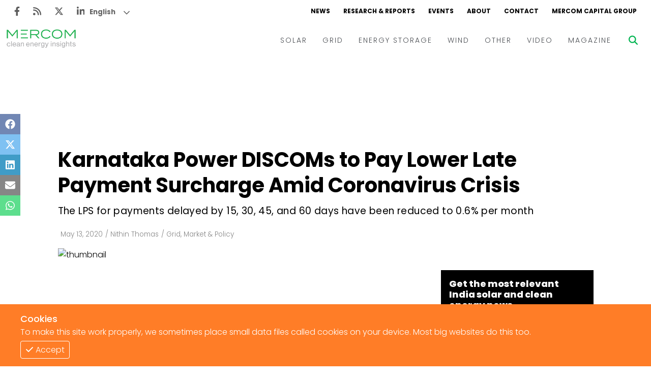

--- FILE ---
content_type: text/html; charset=utf-8
request_url: https://www.mercomindia.com/karnataka-discoms-pay-lower-late-payment
body_size: 12513
content:
<!DOCTYPE html><html><head><meta charSet="utf-8"/><meta name="viewport" content="width=device-width"/><link rel="apple-touch-icon" sizes="180x180" href="/favicons/favicon-180x180.png"/><link rel="icon" type="image/png" sizes="192x192" href="/favicons/favicon-192x192.png"/><link rel="icon" type="image/png" sizes="270x270" href="/favicons/favicon-270x270.png"/><link rel="icon" type="image/png" sizes="32x32" href="/favicons/favicon-32x32.png"/><meta name="msapplication-TileColor" content="#da532c"/><meta name="theme-color" content="#ffffff"/><title>Karnataka Power DISCOMs to Pay Lower Late Payment Surcharge Amid Coronavirus Crisis</title><meta name="description" content="The Karnataka Electricity Regulatory Commission (KERC) has issued an order lowering the late payment surcharges (LPS) by distribution companies (DISCOMS) to generation companies and transmission..."/><meta name="title" content="Karnataka Power DISCOMs to Pay Lower Late Payment Surcharge Amid Coronavirus Crisis - Mercom India"/><meta name="og:title" content="Karnataka Power DISCOMs to Pay Lower Late Payment Surcharge Amid Coronavirus Crisis - Mercom India"/><meta property="og:image" content="https://cms.mercomindia.com/wp-content/uploads/2020/05/Karnataka-DISCOMs-to-Pay-Lower-Late-Payment-Surcharge-Amid-Coronavirus-Crisis.png"/><meta property="keywords" content="News, Renewables, Mercomindia, Mercom, Energy, Solar, Wind, Energy Storage, Grid"/><meta property="og:site_name" content="Mercomindia.com"/><meta name="og:url" content="https://mercomindia.com/karnataka-discoms-pay-lower-late-payment"/><meta name="og:description" content="The Karnataka Electricity Regulatory Commission (KERC) has issued an order lowering the late payment surcharges (LPS) by distribution companies (DISCOMS) to generation companies and transmission..."/><meta name="twitter:card" content="summary_large_image"/><meta name="twitter:title" content="Karnataka Power DISCOMs to Pay Lower Late Payment Surcharge Amid Coronavirus Crisis - Mercom India"/><meta name="twitter:description" content="The Karnataka Electricity Regulatory Commission (KERC) has issued an order lowering the late payment surcharges (LPS) by distribution companies (DISCOMS) to generation companies and transmission..."/><meta name="twitter:image" content="https://cms.mercomindia.com/wp-content/uploads/2020/05/Karnataka-DISCOMs-to-Pay-Lower-Late-Payment-Surcharge-Amid-Coronavirus-Crisis.png"/><meta name="twitter:tile:image" content="https://cms.mercomindia.com/wp-content/uploads/2020/05/Karnataka-DISCOMs-to-Pay-Lower-Late-Payment-Surcharge-Amid-Coronavirus-Crisis.png"/><meta name="twitter:tile:image:alt" content="Karnataka Power DISCOMs to Pay Lower Late Payment Surcharge Amid Coronavirus Crisis - Mercom India"/><meta name="twitter:site" content="@mercomindia"/><meta name="twitter:creator" content="@mercomindia"/><meta name="twitter:cta" content="Read on Mercom India"/><link rel="canonical" href="https://mercomindia.com/karnataka-discoms-pay-lower-late-payment"/><meta name="og:locale" content="en_US"/><script type="application/ld+json">{"@context":"https://schema.org","@graph":[{"@type":"WebSite","@id":"https://www.mercomindia.com/#website","url":"https://www.mercomindia.com/","name":"Mercom India","description":"MercomIndia.com delivers the most comprehensive energy news, research and market analysis for India's renewable and clean energy market.","publisher":{"@id":"https://www.mercomindia.com/#organization"},"inLanguage":"en-US"},{"@type":"Organization","@id":"https://www.mercomindia.com/#organization","name":"Mercom Communications India","url":"https://www.mercomindia.com/","logo":{"@type":"ImageObject","inLanguage":"en-US","url":"https://cms.mercomindia.com/wp-content/uploads/2017/08/Mercom_Communications_India-FINAL.jpg","contentUrl":"https://cms.mercomindia.com/wp-content/uploads/2017/08/Mercom_Communications_India-FINAL.jpg","caption":"Mercom Communications India"},"sameAs":["https://www.facebook.com/mercomindia","https://twitter.com/mercomindia"]},{"@type":"WebPage","@id":"https://www.mercomindia.com/karnataka-discoms-pay-lower-late-payment/","url":"https://www.mercomindia.com/karnataka-discoms-pay-lower-late-payment/","name":"Karnataka Power DISCOMs to Pay Lower Late Payment Surcharge Amid Coronavirus Crisis - Mercom India","isPartOf":{"@id":"https://www.mercomindia.com/#website"},"primaryImageOfPage":{"@id":"https://www.mercomindia.com/karnataka-discoms-pay-lower-late-payment/#primaryimage"},"image":{"@id":"https://www.mercomindia.com/karnataka-discoms-pay-lower-late-payment/#primaryimage"},"thumbnailUrl":"https://cms.mercomindia.com/wp-content/uploads/2020/05/Karnataka-DISCOMs-to-Pay-Lower-Late-Payment-Surcharge-Amid-Coronavirus-Crisis.png","datePublished":"2020-05-13T09:50:08+05:30","dateModified":"2020-05-13T13:14:39+05:30","description":"The Karnataka Electricity Regulatory Commission (KERC) has issued an order lowering the late payment surcharges (LPS) by distribution companies (DISCOMS)...","breadcrumb":{"@id":"https://www.mercomindia.com/karnataka-discoms-pay-lower-late-payment/#breadcrumb"},"inLanguage":"en-US","potentialAction":[{"@type":"ReadAction","target":["https://www.mercomindia.com/karnataka-discoms-pay-lower-late-payment/"]}]},{"@type":"ImageObject","inLanguage":"en-US","@id":"https://www.mercomindia.com/karnataka-discoms-pay-lower-late-payment/#primaryimage","url":"https://cms.mercomindia.com/wp-content/uploads/2020/05/Karnataka-DISCOMs-to-Pay-Lower-Late-Payment-Surcharge-Amid-Coronavirus-Crisis.png","contentUrl":"https://cms.mercomindia.com/wp-content/uploads/2020/05/Karnataka-DISCOMs-to-Pay-Lower-Late-Payment-Surcharge-Amid-Coronavirus-Crisis.png"},{"@type":"BreadcrumbList","@id":"https://www.mercomindia.com/karnataka-discoms-pay-lower-late-payment/#breadcrumb","itemListElement":[{"@type":"ListItem","position":1,"name":"Home","item":"https://www.mercomindia.com/"},{"@type":"ListItem","position":2,"name":"Archive","item":"https://www.mercomindia.com/archive/"},{"@type":"ListItem","position":3,"name":"Karnataka Power DISCOMs to Pay Lower Late Payment Surcharge Amid Coronavirus Crisis"}]},{"@type":"Article","@id":"https://www.mercomindia.com/karnataka-discoms-pay-lower-late-payment/#article","isPartOf":{"@id":"https://www.mercomindia.com/karnataka-discoms-pay-lower-late-payment/"},"author":{"@type":"Person","name":"Nithin Thomas","url":"https://www.mercomindia.com/author/nithin-thomas-prasad"},"headline":"Karnataka Power DISCOMs to Pay Lower Late Payment Surcharge Amid Coronavirus Crisis","datePublished":"2020-05-13T09:50:08+05:30","dateModified":"2020-05-13T13:14:39+05:30","mainEntityOfPage":{"@id":"https://www.mercomindia.com/karnataka-discoms-pay-lower-late-payment/"},"wordCount":476,"publisher":{"@id":"https://www.mercomindia.com/#organization"},"image":{"@id":"https://www.mercomindia.com/karnataka-discoms-pay-lower-late-payment/#primaryimage"},"thumbnailUrl":"https://cms.mercomindia.com/wp-content/uploads/2020/05/Karnataka-DISCOMs-to-Pay-Lower-Late-Payment-Surcharge-Amid-Coronavirus-Crisis.png","keywords":["commission","Coronavirus","electricity","Karnataka","Late Payment","Order","surcharges"],"articleSection":["Grid","Market & Policy"],"inLanguage":"en-US","copyrightYear":"2023","copyrightHolder":{"@id":"https://www.mercomindia.com/#organization"}},{"@type":"Person","name":"Nithin Thomas","description":"Nithin Thomas is a writer at Mercom India.","url":"https://www.mercomindia.com/author/nithin-thomas-prasad"}]}</script><link rel="preload" as="image" href="https://cms.mercomindia.com/wp-content/uploads/2020/05/Karnataka-DISCOMs-to-Pay-Lower-Late-Payment-Surcharge-Amid-Coronavirus-Crisis.png"/><meta name="next-head-count" content="30"/><link rel="preload" href="/_next/static/css/91851028d263c717.css" as="style"/><link rel="stylesheet" href="/_next/static/css/91851028d263c717.css" data-n-g=""/><link rel="preload" href="/_next/static/css/ddac975e8a226b0b.css" as="style"/><link rel="stylesheet" href="/_next/static/css/ddac975e8a226b0b.css" data-n-p=""/><noscript data-n-css=""></noscript><script defer="" nomodule="" src="/_next/static/chunks/polyfills-c67a75d1b6f99dc8.js"></script><script src="/_next/static/chunks/webpack-f332da6cddd4a9d6.js" defer=""></script><script src="/_next/static/chunks/framework-4ed89e9640adfb9e.js" defer=""></script><script src="/_next/static/chunks/main-7910cbe5e44a2da6.js" defer=""></script><script src="/_next/static/chunks/pages/_app-98838845cf30df29.js" defer=""></script><script src="/_next/static/chunks/2167-a3b853d326cff712.js" defer=""></script><script src="/_next/static/chunks/6837-9e360446fb8450e1.js" defer=""></script><script src="/_next/static/chunks/pages/%5BpostSlug%5D-e2bd1d46b39ad780.js" defer=""></script><script src="/_next/static/hJnN9ntsTEXetJZLy0wEn/_buildManifest.js" defer=""></script><script src="/_next/static/hJnN9ntsTEXetJZLy0wEn/_ssgManifest.js" defer=""></script></head><body><div id="__next"><div class="gtranslate_wrapper" style="display:block"></div><div><div class="top-ad"></div><div class="main-wrapper"><div class="styles_container__LUc1l"><div class="styles_topNav__MIjYV"><div class="styles_icons__IEYM2"><a href="https://www.facebook.com/MercomIndia/" aria-label="Facebook" rel="noreferrer" target="_blank" class=""><svg aria-hidden="true" focusable="false" data-prefix="fab" data-icon="facebook-f" class="svg-inline--fa fa-facebook-f " role="img" xmlns="http://www.w3.org/2000/svg" viewBox="0 0 320 512"><path fill="currentColor" d="M279.14 288l14.22-92.66h-88.91v-60.13c0-25.35 12.42-50.06 52.24-50.06h40.42V6.26S260.43 0 225.36 0c-73.22 0-121.08 44.38-121.08 124.72v70.62H22.89V288h81.39v224h100.17V288z"></path></svg></a><a href="/feed" aria-label="Rss" rel="noreferrer" target="_blank" class=""><svg aria-hidden="true" focusable="false" data-prefix="fas" data-icon="rss" class="svg-inline--fa fa-rss " role="img" xmlns="http://www.w3.org/2000/svg" viewBox="0 0 448 512"><path fill="currentColor" d="M0 64C0 46.3 14.3 32 32 32c229.8 0 416 186.2 416 416c0 17.7-14.3 32-32 32s-32-14.3-32-32C384 253.6 226.4 96 32 96C14.3 96 0 81.7 0 64zM128 416c0 35.3-28.7 64-64 64s-64-28.7-64-64s28.7-64 64-64s64 28.7 64 64zM32 160c159.1 0 288 128.9 288 288c0 17.7-14.3 32-32 32s-32-14.3-32-32c0-123.7-100.3-224-224-224c-17.7 0-32-14.3-32-32s14.3-32 32-32z"></path></svg></a><a href="https://twitter.com/mercomindia" aria-label="Twitter" rel="noreferrer" target="_blank" class=""><svg aria-hidden="true" focusable="false" data-prefix="fab" data-icon="x-twitter" class="svg-inline--fa fa-x-twitter " role="img" xmlns="http://www.w3.org/2000/svg" viewBox="0 0 512 512"><path fill="currentColor" d="M389.2 48h70.6L305.6 224.2 487 464H345L233.7 318.6 106.5 464H35.8L200.7 275.5 26.8 48H172.4L272.9 180.9 389.2 48zM364.4 421.8h39.1L151.1 88h-42L364.4 421.8z"></path></svg></a><a href="https://www.linkedin.com/company/mercom-communications-india/" aria-label="LinkedIn" rel="noreferrer" target="_blank" class=""><svg aria-hidden="true" focusable="false" data-prefix="fab" data-icon="linkedin-in" class="svg-inline--fa fa-linkedin-in " role="img" xmlns="http://www.w3.org/2000/svg" viewBox="0 0 448 512"><path fill="currentColor" d="M100.28 448H7.4V148.9h92.88zM53.79 108.1C24.09 108.1 0 83.5 0 53.8a53.79 53.79 0 0 1 107.58 0c0 29.7-24.1 54.3-53.79 54.3zM447.9 448h-92.68V302.4c0-34.7-.7-79.2-48.29-79.2-48.29 0-55.69 37.7-55.69 76.7V448h-92.78V148.9h89.08v40.8h1.3c12.4-23.5 42.69-48.3 87.88-48.3 94 0 111.28 61.9 111.28 142.3V448z"></path></svg></a></div><div class="styles_links__TN13Y"><a href="/" class="">NEWS</a><a href="/research" class="">RESEARCH &amp; REPORTS</a><a href="/event" class="">EVENTS</a><a href="/about" class="">ABOUT</a><a href="/contact-us" class="">CONTACT</a><a href="https://mercomcapital.com/" rel="noreferrer" target="_blank" class="">MERCOM CAPITAL GROUP</a></div></div><div class="styles_content__8JWcA"><form class="styles_input__kRL_g"><input type="text" placeholder="Search News..." value=""/></form><div class="styles_mainNav__iWOFu styles_active__U2ulk"><div class="styles_mainNav__ubhwD"><a href="/" class="styles_logo__NR2sd" aria-label="logo"><span style="box-sizing:border-box;display:inline-block;overflow:hidden;width:initial;height:initial;background:none;opacity:1;border:0;margin:0;padding:0;position:relative;max-width:100%"><span style="box-sizing:border-box;display:block;width:initial;height:initial;background:none;opacity:1;border:0;margin:0;padding:0;max-width:100%"><img style="display:block;max-width:100%;width:initial;height:initial;background:none;opacity:1;border:0;margin:0;padding:0" alt="" aria-hidden="true" src="data:image/svg+xml,%3csvg%20xmlns=%27http://www.w3.org/2000/svg%27%20version=%271.1%27%20width=%27150%27%20height=%2736%27/%3e"/></span><img alt="logo" src="[data-uri]" decoding="async" data-nimg="intrinsic" style="position:absolute;top:0;left:0;bottom:0;right:0;box-sizing:border-box;padding:0;border:none;margin:auto;display:block;width:0;height:0;min-width:100%;max-width:100%;min-height:100%;max-height:100%;object-fit:contain"/><noscript><img alt="logo" srcSet="/_next/image?url=%2Fimages%2Flogo.png&amp;w=256&amp;q=75 1x, /_next/image?url=%2Fimages%2Flogo.png&amp;w=384&amp;q=75 2x" src="/_next/image?url=%2Fimages%2Flogo.png&amp;w=384&amp;q=75" decoding="async" data-nimg="intrinsic" style="position:absolute;top:0;left:0;bottom:0;right:0;box-sizing:border-box;padding:0;border:none;margin:auto;display:block;width:0;height:0;min-width:100%;max-width:100%;min-height:100%;max-height:100%;object-fit:contain" loading="lazy"/></noscript></span></a><div class="styles_links__ndAGV"><div class="styles_link__4x2Lb"><a href="/category/solar" class="styles_title__l3l6k">SOLAR</a><div class="styles_dropdown__CZElV"><div class="styles_container__1M3qs"><div class="styles_entries__w4cil"><div class="styles_entry__SjsbW"><a href="/category/solar/tenders-auctions" class="">Tenders &amp; Auctions</a></div><div class="styles_entry__SjsbW"><a href="/category/solar/markets-policy" class="">Markets &amp; Policy</a></div><div class="styles_entry__SjsbW"><a href="/category/solar/utility-scale" class="">Utility Scale</a></div><div class="styles_entry__SjsbW"><a href="/category/solar/rooftop-solar" class="">Rooftop</a></div><div class="styles_entry__SjsbW"><a href="/category/solar/financema-solar" class="">Finance and M&amp;A</a></div><div class="styles_entry__SjsbW"><a href="/category/solar/solar-off-grid" class="">Off-grid</a></div><div class="styles_entry__SjsbW"><a href="/category/solar/technology" class="">Technology</a></div><div class="styles_entry__SjsbW"><a href="/category/solar/floating-solar" class="">Floating Solar</a></div><div class="styles_entry__SjsbW"><a href="/category/solar/manufacturing" class="">Manufacturing</a></div><div class="styles_entry__SjsbW"><a href="/category/solar/modules" class="">Modules</a></div><div class="styles_entry__SjsbW"><a href="/category/solar/inverters-bos" class="">Inverters &amp; BOS</a></div><div class="styles_entry__SjsbW"><a href="/category/solar/commercial-industrial" class="">C&amp;I</a></div></div></div></div></div><div class="styles_link__4x2Lb"><a href="/category/grid" class="styles_title__l3l6k">GRID</a><div class="styles_dropdown__CZElV"><div class="styles_container__1M3qs"><div class="styles_entries__w4cil"><div class="styles_entry__SjsbW"><a href="/category/grid/electric-vehicles" class="">Electric Vehicles</a></div><div class="styles_entry__SjsbW"><a href="/category/grid/markets-policy-grid" class="">Markets &amp; Policy</a></div><div class="styles_entry__SjsbW"><a href="/category/grid/utilities" class="">Utilities</a></div><div class="styles_entry__SjsbW"><a href="/category/grid/microgrid" class="">Microgrid</a></div><div class="styles_entry__SjsbW"><a href="/category/grid/smart-grid-grid" class="">Smart Grid</a></div><div class="styles_entry__SjsbW"><a href="/category/grid/smart-city" class="">Smart City</a></div><div class="styles_entry__SjsbW"><a href="/category/grid/td" class="">T&amp;D</a></div><div class="styles_entry__SjsbW"><a href="/category/grid/atc" class="">AT&amp;C</a></div></div></div></div></div><div class="styles_link__4x2Lb"><a href="/category/energy-storage" class="styles_title__l3l6k">ENERGY STORAGE</a></div><div class="styles_link__4x2Lb"><a href="/category/wind" class="styles_title__l3l6k">WIND</a></div><div class="styles_link__4x2Lb"><a href="/category/other" class="styles_title__l3l6k">OTHER</a></div><div class="styles_link__4x2Lb"><a href="/category/video" class="styles_title__l3l6k">VIDEO</a><div class="styles_dropdown__CZElV"><div class="styles_container__1M3qs"><div class="styles_entries__w4cil"><div class="styles_entry__SjsbW"><a href="/category/video/events-video" class="">Events</a></div><div class="styles_entry__SjsbW"><a href="/category/video/webinars-video" class="">Webinars</a></div><div class="styles_entry__SjsbW"><a href="/category/video/interview-video" class="">Interviews</a></div></div></div></div></div><div class="styles_link__4x2Lb"><a href="/magazine" class="styles_title__l3l6k">MAGAZINE</a></div></div></div></div><div class="styles_searchBtn__6aQmx"><svg aria-hidden="true" focusable="false" data-prefix="fas" data-icon="magnifying-glass" class="svg-inline--fa fa-magnifying-glass " role="img" xmlns="http://www.w3.org/2000/svg" viewBox="0 0 512 512" style="color:#00b451;transition:color 0.3s ease"><path fill="currentColor" d="M416 208c0 45.9-14.9 88.3-40 122.7L502.6 457.4c12.5 12.5 12.5 32.8 0 45.3s-32.8 12.5-45.3 0L330.7 376c-34.4 25.2-76.8 40-122.7 40C93.1 416 0 322.9 0 208S93.1 0 208 0S416 93.1 416 208zM208 352c79.5 0 144-64.5 144-144s-64.5-144-144-144S64 128.5 64 208s64.5 144 144 144z"></path></svg></div><div class="styles_hamburger__hfsi1"><svg aria-hidden="true" focusable="false" data-prefix="fas" data-icon="bars" class="svg-inline--fa fa-bars " role="img" xmlns="http://www.w3.org/2000/svg" viewBox="0 0 448 512"><path fill="currentColor" d="M0 96C0 78.3 14.3 64 32 64H416c17.7 0 32 14.3 32 32s-14.3 32-32 32H32C14.3 128 0 113.7 0 96zM0 256c0-17.7 14.3-32 32-32H416c17.7 0 32 14.3 32 32s-14.3 32-32 32H32c-17.7 0-32-14.3-32-32zM448 416c0 17.7-14.3 32-32 32H32c-17.7 0-32-14.3-32-32s14.3-32 32-32H416c17.7 0 32 14.3 32 32z"></path></svg></div></div><div class="nav"><div class="styles_container__wYkPN"><div class="styles_bg__Hf_d5"></div><div class="styles_menuContainer__wpyV3"><div class="styles_content__uP7mk"><div class="styles_close__bDTt_"><svg aria-hidden="true" focusable="false" data-prefix="fas" data-icon="xmark" class="svg-inline--fa fa-xmark " role="img" xmlns="http://www.w3.org/2000/svg" viewBox="0 0 320 512"><path fill="currentColor" d="M310.6 150.6c12.5-12.5 12.5-32.8 0-45.3s-32.8-12.5-45.3 0L160 210.7 54.6 105.4c-12.5-12.5-32.8-12.5-45.3 0s-12.5 32.8 0 45.3L114.7 256 9.4 361.4c-12.5 12.5-12.5 32.8 0 45.3s32.8 12.5 45.3 0L160 301.3 265.4 406.6c12.5 12.5 32.8 12.5 45.3 0s12.5-32.8 0-45.3L205.3 256 310.6 150.6z"></path></svg></div><div><a href="/" class="" aria-label="logo"><span style="box-sizing:border-box;display:inline-block;overflow:hidden;width:initial;height:initial;background:none;opacity:1;border:0;margin:0;padding:0;position:relative;max-width:100%"><span style="box-sizing:border-box;display:block;width:initial;height:initial;background:none;opacity:1;border:0;margin:0;padding:0;max-width:100%"><img style="display:block;max-width:100%;width:initial;height:initial;background:none;opacity:1;border:0;margin:0;padding:0" alt="" aria-hidden="true" src="data:image/svg+xml,%3csvg%20xmlns=%27http://www.w3.org/2000/svg%27%20version=%271.1%27%20width=%27170%27%20height=%2735%27/%3e"/></span><img alt="logo" src="[data-uri]" decoding="async" data-nimg="intrinsic" style="position:absolute;top:0;left:0;bottom:0;right:0;box-sizing:border-box;padding:0;border:none;margin:auto;display:block;width:0;height:0;min-width:100%;max-width:100%;min-height:100%;max-height:100%;object-fit:contain"/><noscript><img alt="logo" srcSet="/_next/image?url=%2Fimages%2Flogo.png&amp;w=256&amp;q=75 1x, /_next/image?url=%2Fimages%2Flogo.png&amp;w=384&amp;q=75 2x" src="/_next/image?url=%2Fimages%2Flogo.png&amp;w=384&amp;q=75" decoding="async" data-nimg="intrinsic" style="position:absolute;top:0;left:0;bottom:0;right:0;box-sizing:border-box;padding:0;border:none;margin:auto;display:block;width:0;height:0;min-width:100%;max-width:100%;min-height:100%;max-height:100%;object-fit:contain" loading="lazy"/></noscript></span></a></div><div class="styles_links__TpU2i"><div class="styles_link__uvegQ"><a href="/" class="">News</a></div><div class="styles_link__uvegQ"><a href="/about" class="">Home</a></div><div class="styles_container__s1wVN"><div class="styles_title__kcfLS styles_green__Qd9Pz">Solar<span><svg aria-hidden="true" focusable="false" data-prefix="fas" data-icon="chevron-down" class="svg-inline--fa fa-chevron-down " role="img" xmlns="http://www.w3.org/2000/svg" viewBox="0 0 512 512"><path fill="currentColor" d="M233.4 406.6c12.5 12.5 32.8 12.5 45.3 0l192-192c12.5-12.5 12.5-32.8 0-45.3s-32.8-12.5-45.3 0L256 338.7 86.6 169.4c-12.5-12.5-32.8-12.5-45.3 0s-12.5 32.8 0 45.3l192 192z"></path></svg></span></div><div class="styles_menu__KgKyH"><div><div class="styles_link__uvegQ"><a href="/category/solar/markets-policy" class=""><p>Markets &amp; Policy</p></a></div></div><div><div class="styles_link__uvegQ"><a href="/category/solar/tenders-auctions" class=""><p>Tenders &amp; Auctions</p></a></div></div><div><div class="styles_link__uvegQ"><a href="/category/solar/solar-projects" class=""><p>Solar Projects</p></a></div><div><div class="styles_subLink__licgT" role="button" tabindex="0"><a href="/category/solar/utility-scale" class=""><p>Large-Scale Projects</p></a></div><div class="styles_subLink__licgT" role="button" tabindex="0"><a href="/category/solar/rooftop-solar" class=""><p>Rooftop</p></a></div><div class="styles_subLink__licgT" role="button" tabindex="0"><a href="/category/solar/commercial-industrial" class=""><p>C&amp;I</p></a></div></div></div><div><div class="styles_link__uvegQ"><a href="/category/solar/manufacturing" class=""><p>Manufacturing</p></a></div><div><div class="styles_subLink__licgT" role="button" tabindex="0"><a href="/category/solar/modules" class=""><p>Modules</p></a></div><div class="styles_subLink__licgT" role="button" tabindex="0"><a href="/category/solar/inverters-bos" class=""><p>Inverters &amp; BOS</p></a></div></div></div><div><div class="styles_link__uvegQ"><a href="/category/solar/technology" class=""><p>Technology</p></a></div></div><div><div class="styles_link__uvegQ"><a href="/category/solar/financema-solar" class=""><p>Finance and M&amp;A</p></a></div></div></div></div><div class="styles_container__s1wVN"><div class="styles_title__kcfLS styles_green__Qd9Pz">Grid<span><svg aria-hidden="true" focusable="false" data-prefix="fas" data-icon="chevron-down" class="svg-inline--fa fa-chevron-down " role="img" xmlns="http://www.w3.org/2000/svg" viewBox="0 0 512 512"><path fill="currentColor" d="M233.4 406.6c12.5 12.5 32.8 12.5 45.3 0l192-192c12.5-12.5 12.5-32.8 0-45.3s-32.8-12.5-45.3 0L256 338.7 86.6 169.4c-12.5-12.5-32.8-12.5-45.3 0s-12.5 32.8 0 45.3l192 192z"></path></svg></span></div><div class="styles_menu__KgKyH"><div><div class="styles_link__uvegQ"><a href="/category/grid/markets-policy-grid" class=""><p>Markets &amp; Policy</p></a></div></div><div><div class="styles_link__uvegQ"><a href="/category/grid/td" class=""><p>T&amp;D</p></a></div></div><div><div class="styles_link__uvegQ"><a href="/category/grid/utilities" class=""><p>Utilities</p></a></div></div><div><div class="styles_link__uvegQ"><a href="/category/grid/smart-grid-grid" class=""><p>Smart Grid</p></a></div></div><div><div class="styles_link__uvegQ"><a href="/category/grid/microgrid" class=""><p>Microgrid</p></a></div></div></div></div><div class="styles_link__uvegQ"><a href="/category/energy-storage" class="">Energy Storage</a></div><div class="styles_link__uvegQ"><a href="/category/wind" class="">Wind</a></div><div class="styles_link__uvegQ"><a href="/category/electric-vehicles" class="">EVs</a></div><div class="styles_link__uvegQ"><a href="/category/other" class="">Other</a></div><div class="styles_link__uvegQ"><a href="/research" class="">Research + Reports</a></div><div class="styles_link__uvegQ"><a href="/event" class="">Events</a></div><div class="styles_link__uvegQ"><a href="/webinars" class="">Webinars</a></div><div class="styles_container__s1wVN"><div class="styles_title__kcfLS styles_green__Qd9Pz">Video<span><svg aria-hidden="true" focusable="false" data-prefix="fas" data-icon="chevron-down" class="svg-inline--fa fa-chevron-down " role="img" xmlns="http://www.w3.org/2000/svg" viewBox="0 0 512 512"><path fill="currentColor" d="M233.4 406.6c12.5 12.5 32.8 12.5 45.3 0l192-192c12.5-12.5 12.5-32.8 0-45.3s-32.8-12.5-45.3 0L256 338.7 86.6 169.4c-12.5-12.5-32.8-12.5-45.3 0s-12.5 32.8 0 45.3l192 192z"></path></svg></span></div><div class="styles_menu__KgKyH"><div><div class="styles_subLink__licgT"><a href="/category/video/events-video" class=""><p>Events</p></a></div></div><div><div class="styles_subLink__licgT"><a href="/category/video/webinars-video" class=""><p>Webinars</p></a></div></div><div><div class="styles_subLink__licgT"><a href="/category/video/interview-video" class=""><p>Interviews</p></a></div></div></div></div><div class="styles_link__uvegQ"><a href="/magazine" class="">Magazine</a></div><div class="styles_socials__hWrjl"><a href="https://www.facebook.com/MercomIndia/" aria-label="Facebook" rel="noreferrer" target="_blank" class=""><svg aria-hidden="true" focusable="false" data-prefix="fab" data-icon="facebook-f" class="svg-inline--fa fa-facebook-f " role="img" xmlns="http://www.w3.org/2000/svg" viewBox="0 0 320 512"><path fill="currentColor" d="M279.14 288l14.22-92.66h-88.91v-60.13c0-25.35 12.42-50.06 52.24-50.06h40.42V6.26S260.43 0 225.36 0c-73.22 0-121.08 44.38-121.08 124.72v70.62H22.89V288h81.39v224h100.17V288z"></path></svg></a><a href="/" aria-label="Rss" rel="noreferrer" target="_blank" class=""><svg aria-hidden="true" focusable="false" data-prefix="fas" data-icon="rss" class="svg-inline--fa fa-rss " role="img" xmlns="http://www.w3.org/2000/svg" viewBox="0 0 448 512"><path fill="currentColor" d="M0 64C0 46.3 14.3 32 32 32c229.8 0 416 186.2 416 416c0 17.7-14.3 32-32 32s-32-14.3-32-32C384 253.6 226.4 96 32 96C14.3 96 0 81.7 0 64zM128 416c0 35.3-28.7 64-64 64s-64-28.7-64-64s28.7-64 64-64s64 28.7 64 64zM32 160c159.1 0 288 128.9 288 288c0 17.7-14.3 32-32 32s-32-14.3-32-32c0-123.7-100.3-224-224-224c-17.7 0-32-14.3-32-32s14.3-32 32-32z"></path></svg></a><a href="https://twitter.com/mercomindia" aria-label="Twitter" rel="noreferrer" target="_blank" class=""><svg aria-hidden="true" focusable="false" data-prefix="fab" data-icon="x-twitter" class="svg-inline--fa fa-x-twitter " role="img" xmlns="http://www.w3.org/2000/svg" viewBox="0 0 512 512"><path fill="currentColor" d="M389.2 48h70.6L305.6 224.2 487 464H345L233.7 318.6 106.5 464H35.8L200.7 275.5 26.8 48H172.4L272.9 180.9 389.2 48zM364.4 421.8h39.1L151.1 88h-42L364.4 421.8z"></path></svg></a><a href="https://www.linkedin.com/company/mercom-communications-india/" aria-label="LinkedIn" rel="noreferrer" target="_blank" class=""><svg aria-hidden="true" focusable="false" data-prefix="fab" data-icon="linkedin-in" class="svg-inline--fa fa-linkedin-in " role="img" xmlns="http://www.w3.org/2000/svg" viewBox="0 0 448 512"><path fill="currentColor" d="M100.28 448H7.4V148.9h92.88zM53.79 108.1C24.09 108.1 0 83.5 0 53.8a53.79 53.79 0 0 1 107.58 0c0 29.7-24.1 54.3-53.79 54.3zM447.9 448h-92.68V302.4c0-34.7-.7-79.2-48.29-79.2-48.29 0-55.69 37.7-55.69 76.7V448h-92.78V148.9h89.08v40.8h1.3c12.4-23.5 42.69-48.3 87.88-48.3 94 0 111.28 61.9 111.28 142.3V448z"></path></svg></a></div></div></div></div></div></div></div><div class="main-content"><div class="styles_iconBar__yjIcH"><a href="https://www.facebook.com/sharer/sharer.php?u=" target="_blank" class="facebook" rel="noreferrer"><svg aria-hidden="true" focusable="false" data-prefix="fab" data-icon="facebook" class="svg-inline--fa fa-facebook " role="img" xmlns="http://www.w3.org/2000/svg" viewBox="0 0 512 512"><path fill="currentColor" d="M504 256C504 119 393 8 256 8S8 119 8 256c0 123.78 90.69 226.38 209.25 245V327.69h-63V256h63v-54.64c0-62.15 37-96.48 93.67-96.48 27.14 0 55.52 4.84 55.52 4.84v61h-31.28c-30.8 0-40.41 19.12-40.41 38.73V256h68.78l-11 71.69h-57.78V501C413.31 482.38 504 379.78 504 256z"></path></svg></a><a href="https://twitter.com/intent/tweet?text=&amp;url=" target="_blank" class="twitter" rel="noreferrer"><svg aria-hidden="true" focusable="false" data-prefix="fab" data-icon="x-twitter" class="svg-inline--fa fa-x-twitter " role="img" xmlns="http://www.w3.org/2000/svg" viewBox="0 0 512 512"><path fill="currentColor" d="M389.2 48h70.6L305.6 224.2 487 464H345L233.7 318.6 106.5 464H35.8L200.7 275.5 26.8 48H172.4L272.9 180.9 389.2 48zM364.4 421.8h39.1L151.1 88h-42L364.4 421.8z"></path></svg></a><a href="https://www.linkedin.com/sharing/share-offsite/?url=" target="_blank" class="linkedin" rel="noreferrer"><svg aria-hidden="true" focusable="false" data-prefix="fab" data-icon="linkedin" class="svg-inline--fa fa-linkedin " role="img" xmlns="http://www.w3.org/2000/svg" viewBox="0 0 448 512"><path fill="currentColor" d="M416 32H31.9C14.3 32 0 46.5 0 64.3v383.4C0 465.5 14.3 480 31.9 480H416c17.6 0 32-14.5 32-32.3V64.3c0-17.8-14.4-32.3-32-32.3zM135.4 416H69V202.2h66.5V416zm-33.2-243c-21.3 0-38.5-17.3-38.5-38.5S80.9 96 102.2 96c21.2 0 38.5 17.3 38.5 38.5 0 21.3-17.2 38.5-38.5 38.5zm282.1 243h-66.4V312c0-24.8-.5-56.7-34.5-56.7-34.6 0-39.9 27-39.9 54.9V416h-66.4V202.2h63.7v29.2h.9c8.9-16.8 30.6-34.5 62.9-34.5 67.2 0 79.7 44.3 79.7 101.9V416z"></path></svg></a><a href="mailto:?subject=&amp;body=%0A%0ALink:%20" target="_blank" class="envelope" rel="noreferrer"><svg aria-hidden="true" focusable="false" data-prefix="fas" data-icon="envelope" class="svg-inline--fa fa-envelope " role="img" xmlns="http://www.w3.org/2000/svg" viewBox="0 0 512 512"><path fill="currentColor" d="M48 64C21.5 64 0 85.5 0 112c0 15.1 7.1 29.3 19.2 38.4L236.8 313.6c11.4 8.5 27 8.5 38.4 0L492.8 150.4c12.1-9.1 19.2-23.3 19.2-38.4c0-26.5-21.5-48-48-48H48zM0 176V384c0 35.3 28.7 64 64 64H448c35.3 0 64-28.7 64-64V176L294.4 339.2c-22.8 17.1-54 17.1-76.8 0L0 176z"></path></svg></a><a href="https://www.whatsapp.com/channel/0029VaGvxaG5kg7DB9jXE411" target="_blank" class="whatsapp" rel="noreferrer"><svg aria-hidden="true" focusable="false" data-prefix="fab" data-icon="whatsapp" class="svg-inline--fa fa-whatsapp " role="img" xmlns="http://www.w3.org/2000/svg" viewBox="0 0 448 512"><path fill="currentColor" d="M380.9 97.1C339 55.1 283.2 32 223.9 32c-122.4 0-222 99.6-222 222 0 39.1 10.2 77.3 29.6 111L0 480l117.7-30.9c32.4 17.7 68.9 27 106.1 27h.1c122.3 0 224.1-99.6 224.1-222 0-59.3-25.2-115-67.1-157zm-157 341.6c-33.2 0-65.7-8.9-94-25.7l-6.7-4-69.8 18.3L72 359.2l-4.4-7c-18.5-29.4-28.2-63.3-28.2-98.2 0-101.7 82.8-184.5 184.6-184.5 49.3 0 95.6 19.2 130.4 54.1 34.8 34.9 56.2 81.2 56.1 130.5 0 101.8-84.9 184.6-186.6 184.6zm101.2-138.2c-5.5-2.8-32.8-16.2-37.9-18-5.1-1.9-8.8-2.8-12.5 2.8-3.7 5.6-14.3 18-17.6 21.8-3.2 3.7-6.5 4.2-12 1.4-32.6-16.3-54-29.1-75.5-66-5.7-9.8 5.7-9.1 16.3-30.3 1.8-3.7.9-6.9-.5-9.7-1.4-2.8-12.5-30.1-17.1-41.2-4.5-10.8-9.1-9.3-12.5-9.5-3.2-.2-6.9-.2-10.6-.2-3.7 0-9.7 1.4-14.8 6.9-5.1 5.6-19.4 19-19.4 46.3 0 27.3 19.9 53.7 22.6 57.4 2.8 3.7 39.1 59.7 94.8 83.8 35.2 15.2 49 16.5 66.6 13.9 10.7-1.6 32.8-13.4 37.4-26.4 4.6-13 4.6-24.1 3.2-26.4-1.3-2.5-5-3.9-10.5-6.6z"></path></svg></a></div><div class="styles_container__y7euV"><div class="styles_content__uVpvM"><h1 class="styles_pageTitle__dJCon">Karnataka Power DISCOMs to Pay Lower Late Payment Surcharge Amid Coronavirus Crisis</h1><p class="styles_subTitle__FhnJo">The LPS for payments delayed by 15, 30, 45, and 60 days have been reduced to 0.6% per month</p><div class="styles_container__DxsvY"><div class="styles_content__4U0rB"><div class="styles_dateContainer__oudnD"><div class="styles_date__ke60_"><p class="styles_entry__H2YNG">May 13, 2020</p></div><div class="styles_author__PnT6X"> <!-- -->/<!-- --> <a href="/author/nithin-thomas-prasad" class="styles_entry__H2YNG">Nithin Thomas</a></div><div class="styles_categoryName__ldITU"> <!-- -->/<!-- --> <a href="/category/grid" class="styles_entry__H2YNG"><span>Grid</span>,<!-- --> </a><a href="/category/markets-policy-grid" class="styles_entry__H2YNG"><span>Market &amp; Policy</span></a></div></div><div class="styles_thumbnail__H8Z6G"><span style="box-sizing:border-box;display:inline-block;overflow:hidden;width:initial;height:initial;background:none;opacity:1;border:0;margin:0;padding:0;position:relative;max-width:100%"><span style="box-sizing:border-box;display:block;width:initial;height:initial;background:none;opacity:1;border:0;margin:0;padding:0;max-width:100%"><img style="display:block;max-width:100%;width:initial;height:initial;background:none;opacity:1;border:0;margin:0;padding:0" alt="" aria-hidden="true" src="data:image/svg+xml,%3csvg%20xmlns=%27http://www.w3.org/2000/svg%27%20version=%271.1%27%20width=%27780%27%20height=%27520%27/%3e"/></span><img alt="thumbnail" id="primaryimage" src="https://cms.mercomindia.com/wp-content/uploads/2020/05/Karnataka-DISCOMs-to-Pay-Lower-Late-Payment-Surcharge-Amid-Coronavirus-Crisis.png" decoding="async" data-nimg="intrinsic" style="position:absolute;top:0;left:0;bottom:0;right:0;box-sizing:border-box;padding:0;border:none;margin:auto;display:block;width:0;height:0;min-width:100%;max-width:100%;min-height:100%;max-height:100%;object-fit:cover"/></span></div><p><em><a href="https://whatsapp.com/channel/0029VaGvxaG5kg7DB9jXE411" target="_blank" rel="noopener noreferrer" style="font-weight:500;color:#00b451;text-decoration:none">Follow</a> <!-- -->Mercom India on WhatsApp for exclusive updates on clean energy news and insights<a href="https://whatsapp.com/channel/0029VaGvxaG5kg7DB9jXE411" target="_blank" class="whatsapp" rel="noopener noreferrer" style="margin-left:8px;color:#00b451"><svg aria-hidden="true" focusable="false" data-prefix="fab" data-icon="whatsapp" class="svg-inline--fa fa-whatsapp " role="img" xmlns="http://www.w3.org/2000/svg" viewBox="0 0 448 512" style="font-size:20px"><path fill="currentColor" d="M380.9 97.1C339 55.1 283.2 32 223.9 32c-122.4 0-222 99.6-222 222 0 39.1 10.2 77.3 29.6 111L0 480l117.7-30.9c32.4 17.7 68.9 27 106.1 27h.1c122.3 0 224.1-99.6 224.1-222 0-59.3-25.2-115-67.1-157zm-157 341.6c-33.2 0-65.7-8.9-94-25.7l-6.7-4-69.8 18.3L72 359.2l-4.4-7c-18.5-29.4-28.2-63.3-28.2-98.2 0-101.7 82.8-184.5 184.6-184.5 49.3 0 95.6 19.2 130.4 54.1 34.8 34.9 56.2 81.2 56.1 130.5 0 101.8-84.9 184.6-186.6 184.6zm101.2-138.2c-5.5-2.8-32.8-16.2-37.9-18-5.1-1.9-8.8-2.8-12.5 2.8-3.7 5.6-14.3 18-17.6 21.8-3.2 3.7-6.5 4.2-12 1.4-32.6-16.3-54-29.1-75.5-66-5.7-9.8 5.7-9.1 16.3-30.3 1.8-3.7.9-6.9-.5-9.7-1.4-2.8-12.5-30.1-17.1-41.2-4.5-10.8-9.1-9.3-12.5-9.5-3.2-.2-6.9-.2-10.6-.2-3.7 0-9.7 1.4-14.8 6.9-5.1 5.6-19.4 19-19.4 46.3 0 27.3 19.9 53.7 22.6 57.4 2.8 3.7 39.1 59.7 94.8 83.8 35.2 15.2 49 16.5 66.6 13.9 10.7-1.6 32.8-13.4 37.4-26.4 4.6-13 4.6-24.1 3.2-26.4-1.3-2.5-5-3.9-10.5-6.6z"></path></svg></a></em></p><br/><div><div class="styles_article__xTEpa"><p>The Karnataka Electricity Regulatory Commission (<a href="http://www.karnataka.gov.in/kerc/pages/home.aspx" target="_blank" rel="noopener noreferrer">KERC</a>) has issued an order lowering the late payment surcharges (LPS) by distribution companies (DISCOMS) to generation companies and transmission licensees in light of the ongoing coronavirus crisis.</p> <p>After receiving directions from the state government, the Commission reduced the rate of LPS to 0.6% per month for payments delayed beyond 15, 30, 45, and 60 days from the date of presenting the bills. This would apply for bills generated between March 24, 2020, and June 30, 2020. The LPS rate before this revision stood at 15% per year or 1.25% per month.</p> <p>The government of Karnataka had issued an order to the Commission directing it to specify a reduced rate of interest on late payment surcharges for delayed payments, treating the restrictions placed by the central government to contain the Covid-19 outbreak as <em>force majeure</em> events. The central government had specified that the LPS should not be more than the cost generation companies or transmission licensees would have to bear because of the delayed payment.</p> <p>The phrase <em>‘force majeure,’ </em>French for “a superior force,” is declared in the event of unforeseeable circumstances that prevent parties from fulfilling a contract. The government of India <a href="https://mercomindia.com/renewable-supply-disruption-coronavirus-force-majeure/" target="_blank" rel="noopener noreferrer">declared</a> that the spread of coronavirus should be treated as a case of natural calamity, and a force majeure clause can be invoked for the same. The central government announced a complete lockdown of the country on March 24, 2020, to arrest the spread of the virus.</p> <p>The KERC stated that it set the new rate based on the historical data of MCLR (marginal cost of funds-based lending rate) from the website of the State Bank of India (SBI), as per the state government’s recommendation. As per the data, the three-month MCLR as of April 10, 2020, was 7.15% per annum or 0.595% per month. The KERC said it arrived at its new LPS rate after rounding off this rate to 0.6%.</p></div> <div class="styles_article__xTEpa"> <p>The Commission declared that electricity supply companies (ESCOMs) could claim relief from generating companies and transmission licensees under this provision, as per the force majeure clauses in their respective agreements.</p> <p>In conclusion, it noted that if the period of delayed payment falls before or after the specified period, DISCOMs would be obliged to pay LPS as per the rates prescribed in the relevant clauses of their power purchase agreements.</p> <p>Recently, the Chhattisgarh State Electricity Regulatory Commission (CSERC) <a href="https://mercomindia.com/chhattisgarh-revises-late-payment-surcharge/" target="_blank" rel="noopener noreferrer">issued</a> an order through a Suo Moto petition revising the LPS for fixed electricity bills payable by industrial and commercial establishments. The Commission revised LPS to 1% per month from 1.5% on the outstanding amount for cases where the bill is not paid before the due date.</p> <p>Previously, Mercom <a href="https://mercomindia.com/cerc-discoms-reduced-late-payment-surcharge-covid-19-outbreak/" target="_blank" rel="noopener noreferrer">reported</a> that the Central Electricity of Regulatory Commission (<a href="http://www.cercind.gov.in/">CERC</a>) reduced the rate for LPS payable by DISCOMs power generators. The LPS was reduced to 12% per annum from the earlier 18% if the due date falls between March 24, 2020, and June 30, 2020.</p></div> </div><div class="styles_authorContainer__tQ3xL"><div class="styles_avatar__mdJcN"><span style="box-sizing:border-box;display:inline-block;overflow:hidden;width:initial;height:initial;background:none;opacity:1;border:0;margin:0;padding:0;position:relative;max-width:100%"><span style="box-sizing:border-box;display:block;width:initial;height:initial;background:none;opacity:1;border:0;margin:0;padding:0;max-width:100%"><img style="display:block;max-width:100%;width:initial;height:initial;background:none;opacity:1;border:0;margin:0;padding:0" alt="" aria-hidden="true" src="data:image/svg+xml,%3csvg%20xmlns=%27http://www.w3.org/2000/svg%27%20version=%271.1%27%20width=%2750%27%20height=%2750%27/%3e"/></span><img alt="thumbnail" src="[data-uri]" decoding="async" data-nimg="intrinsic" style="position:absolute;top:0;left:0;bottom:0;right:0;box-sizing:border-box;padding:0;border:none;margin:auto;display:block;width:0;height:0;min-width:100%;max-width:100%;min-height:100%;max-height:100%;object-fit:cover"/><noscript><img alt="thumbnail" srcSet="/_next/image?url=https%3A%2F%2Fd382rz2cea0pah.cloudfront.net%2Fwp-content%2Fuploads%2F2022%2F04%2FNithin-2-1.jpg&amp;w=64&amp;q=75 1x, /_next/image?url=https%3A%2F%2Fd382rz2cea0pah.cloudfront.net%2Fwp-content%2Fuploads%2F2022%2F04%2FNithin-2-1.jpg&amp;w=128&amp;q=75 2x" src="/_next/image?url=https%3A%2F%2Fd382rz2cea0pah.cloudfront.net%2Fwp-content%2Fuploads%2F2022%2F04%2FNithin-2-1.jpg&amp;w=128&amp;q=75" decoding="async" data-nimg="intrinsic" style="position:absolute;top:0;left:0;bottom:0;right:0;box-sizing:border-box;padding:0;border:none;margin:auto;display:block;width:0;height:0;min-width:100%;max-width:100%;min-height:100%;max-height:100%;object-fit:cover" loading="lazy"/></noscript></span></div><div class="styles_info__Ifruy"><p class="styles_name__k_GxZ">Nithin Thomas</p><a class="styles_link__L8Ruo" href="/author/nithin-thomas-prasad">More articles from<!-- --> <!-- -->Nithin Thomas<!-- -->.</a></div></div><div class="styles_tags__A39Lw"><a class="styles_tag__Qe2Dt" href="/tag/commission">commission</a><a class="styles_tag__Qe2Dt" href="/tag/coronavirus">Coronavirus</a><a class="styles_tag__Qe2Dt" href="/tag/electricity">electricity</a><a class="styles_tag__Qe2Dt" href="/tag/karnataka">Karnataka</a><a class="styles_tag__Qe2Dt" href="/tag/late-payment">Late Payment</a><a class="styles_tag__Qe2Dt" href="/tag/order">Order</a><a class="styles_tag__Qe2Dt" href="/tag/surcharges">surcharges</a></div><div class="styles_navigation__6MmTo"><a class="styles_option__RxIay" href="/mes-tender-solar-indian-navy"><svg aria-hidden="true" focusable="false" data-prefix="fas" data-icon="chevron-left" class="svg-inline--fa fa-chevron-left " role="img" xmlns="http://www.w3.org/2000/svg" viewBox="0 0 384 512"><path fill="currentColor" d="M41.4 233.4c-12.5 12.5-12.5 32.8 0 45.3l192 192c12.5 12.5 32.8 12.5 45.3 0s12.5-32.8 0-45.3L109.3 256 278.6 86.6c12.5-12.5 12.5-32.8 0-45.3s-32.8-12.5-45.3 0l-192 192z"></path></svg> PREV</a><a class="styles_option__RxIay" href="/archive">ALL POSTS</a><a class="styles_option__RxIay" href="/cel-issues-empanelling-balance-systems-solar">NEXT <svg aria-hidden="true" focusable="false" data-prefix="fas" data-icon="chevron-right" class="svg-inline--fa fa-chevron-right " role="img" xmlns="http://www.w3.org/2000/svg" viewBox="0 0 384 512"><path fill="currentColor" d="M342.6 233.4c12.5 12.5 12.5 32.8 0 45.3l-192 192c-12.5 12.5-32.8 12.5-45.3 0s-12.5-32.8 0-45.3L274.7 256 105.4 86.6c-12.5-12.5-12.5-32.8 0-45.3s32.8-12.5 45.3 0l192 192z"></path></svg></a></div><div id="commento" data-page-id="https://www.mercomindia.com"></div><div class="styles_relatedContainer__017H6"><p class="styles_sectionTitle__XtBQn">RELATED POSTS</p><div class="styles_relatedPosts__kBRuW"></div></div></div><div class="styles_sideContent__BEolX"><div class="styles_container__ccmQb"><div class="styles_subscribe__Ku3_N"><div class="styles_container__3_XmD"><h1 class="styles_title__3d9cv">Get the most relevant India solar and clean energy news.</h1><div class="styles_signup__BjkKO"><input type="text" name="full_name" autoComplete="off" tabindex="-1" style="display:none" value=""/><input type="text" placeholder="EMAIL *" value=""/><div class="styles_button__RmiuB">SIGN UP</div></div></div></div><div class="styles_postsContainer__cybBm"><h2 class="styles_sectionTitle__awmFT">RECENT POSTS</h2><div class="styles_posts__SzCQh"></div></div></div></div></div></div></div><div class="styles_homeContainer__e2sb_"><div class="styles_home__e8DSn styles_iframe__czhYl"><iframe src="/?iframe=true" title="home" width="100%" scrolling="no"></iframe></div></div></div><div class="footer"><div class="styles_container__kHjn0"><div class="styles_socials__y7kTL"><a href="https://www.facebook.com/MercomIndia/" target="_blank" aria-label="Facebook" rel="noreferrer"><svg aria-hidden="true" focusable="false" data-prefix="fab" data-icon="facebook-f" class="svg-inline--fa fa-facebook-f " role="img" xmlns="http://www.w3.org/2000/svg" viewBox="0 0 320 512"><path fill="currentColor" d="M279.14 288l14.22-92.66h-88.91v-60.13c0-25.35 12.42-50.06 52.24-50.06h40.42V6.26S260.43 0 225.36 0c-73.22 0-121.08 44.38-121.08 124.72v70.62H22.89V288h81.39v224h100.17V288z"></path></svg></a><a href="https://twitter.com/mercomindia" target="_blank" aria-label="Twitter" rel="noreferrer"><svg aria-hidden="true" focusable="false" data-prefix="fab" data-icon="x-twitter" class="svg-inline--fa fa-x-twitter " role="img" xmlns="http://www.w3.org/2000/svg" viewBox="0 0 512 512"><path fill="currentColor" d="M389.2 48h70.6L305.6 224.2 487 464H345L233.7 318.6 106.5 464H35.8L200.7 275.5 26.8 48H172.4L272.9 180.9 389.2 48zM364.4 421.8h39.1L151.1 88h-42L364.4 421.8z"></path></svg></a><a href="https://www.linkedin.com/company/mercom-communications-india/" target="_blank" aria-label="LinkedIn" rel="noreferrer"><svg aria-hidden="true" focusable="false" data-prefix="fab" data-icon="linkedin-in" class="svg-inline--fa fa-linkedin-in " role="img" xmlns="http://www.w3.org/2000/svg" viewBox="0 0 448 512"><path fill="currentColor" d="M100.28 448H7.4V148.9h92.88zM53.79 108.1C24.09 108.1 0 83.5 0 53.8a53.79 53.79 0 0 1 107.58 0c0 29.7-24.1 54.3-53.79 54.3zM447.9 448h-92.68V302.4c0-34.7-.7-79.2-48.29-79.2-48.29 0-55.69 37.7-55.69 76.7V448h-92.78V148.9h89.08v40.8h1.3c12.4-23.5 42.69-48.3 87.88-48.3 94 0 111.28 61.9 111.28 142.3V448z"></path></svg></a></div><div class="styles_links__8L_nZ"><a href="/advertising">Advertising</a>|<a href="/awards">Awards</a>|<a href="/editorialteam">Editorial Team</a>|<a href="/contact-us">Contact</a>|<a href="/careers">Careers</a>|<a href="/privacypolicy">Privacy</a>|<a href="/termsandconditions">Terms</a></div><p class="styles_copyright__u9q6M">© 2026 by Mercom Capital Group, LLC. All Rights Reserved.</p><div class="popup-container"><div class="bg"></div><div class="popup"><div class="close"><svg aria-hidden="true" focusable="false" data-prefix="fas" data-icon="xmark" class="svg-inline--fa fa-xmark " role="img" xmlns="http://www.w3.org/2000/svg" viewBox="0 0 320 512"><path fill="currentColor" d="M310.6 150.6c12.5-12.5 12.5-32.8 0-45.3s-32.8-12.5-45.3 0L160 210.7 54.6 105.4c-12.5-12.5-32.8-12.5-45.3 0s-12.5 32.8 0 45.3L114.7 256 9.4 361.4c-12.5 12.5-12.5 32.8 0 45.3s32.8 12.5 45.3 0L160 301.3 265.4 406.6c12.5 12.5 32.8 12.5 45.3 0s12.5-32.8 0-45.3L205.3 256 310.6 150.6z"></path></svg></div><a href="https://www.mercomindia.com/event/renewables-summit-2025/register" target="_blank" rel="noreferrer" aria-label="Thumbnail"><span style="box-sizing:border-box;display:inline-block;overflow:hidden;width:initial;height:initial;background:none;opacity:1;border:0;margin:0;padding:0;position:relative;max-width:100%"><span style="box-sizing:border-box;display:block;width:initial;height:initial;background:none;opacity:1;border:0;margin:0;padding:0;max-width:100%"><img style="display:block;max-width:100%;width:initial;height:initial;background:none;opacity:1;border:0;margin:0;padding:0" alt="" aria-hidden="true" src="data:image/svg+xml,%3csvg%20xmlns=%27http://www.w3.org/2000/svg%27%20version=%271.1%27%20width=%27500%27%20height=%27370%27/%3e"/></span><img alt="popup" src="[data-uri]" decoding="async" data-nimg="intrinsic" style="position:absolute;top:0;left:0;bottom:0;right:0;box-sizing:border-box;padding:0;border:none;margin:auto;display:block;width:0;height:0;min-width:100%;max-width:100%;min-height:100%;max-height:100%;object-fit:contain"/><noscript><img alt="popup" src="/images/webinars/popups/rsummit2025.jpg" decoding="async" data-nimg="intrinsic" style="position:absolute;top:0;left:0;bottom:0;right:0;box-sizing:border-box;padding:0;border:none;margin:auto;display:block;width:0;height:0;min-width:100%;max-width:100%;min-height:100%;max-height:100%;object-fit:contain" loading="lazy"/></noscript></span></a></div></div></div></div></div></div></div><script id="__NEXT_DATA__" type="application/json">{"props":{"pageProps":{"allPosts":[{"id":"cG9zdDo4OTIwOA==","slug":"government-allows-bidders-with-tot-agreements-to-participate-in-bess-tenders","date":"2026-01-16T14:55:25","title":"Government Allows Bidders with ToT Agreements to Participate in BESS Tenders","modifiedGmt":"2026-01-16T09:25:25","featuredImage":{"node":{"mediaItemUrl":"https://mercomindia.s3.ap-south-1.amazonaws.com/wp-content/uploads/2025/11/Copy-of-Mercom-FI-2025-11-27T153901.950.jpg"}}},{"id":"cG9zdDo4OTE5OQ==","slug":"solar91-srinivasa-constructions-among-winners-of-hescoms-95-mw-solar-auction","date":"2026-01-16T12:41:23","title":"Solar91, Srinivasa Constructions Among Winners of HESCOM’s 95 MW Solar Auction","modifiedGmt":"2026-01-16T07:18:15","featuredImage":{"node":{"mediaItemUrl":"https://mercomindia.s3.ap-south-1.amazonaws.com/wp-content/uploads/2026/01/iStock-1263419745-1-scaled.jpg"}}},{"id":"cG9zdDo4OTE5Nw==","slug":"emmvee-photovoltaic-reports-118-yoy-increase-in-q3-fy-2026-revenue","date":"2026-01-16T12:19:19","title":"Emmvee Photovoltaic Reports 118% YoY Increase in Q3 FY 2026 Revenue","modifiedGmt":"2026-01-16T07:02:09","featuredImage":{"node":{"mediaItemUrl":"https://mercomindia.s3.ap-south-1.amazonaws.com/wp-content/uploads/2025/08/Copy-of-Mercom-FI-2025-08-08T193807.241.jpg"}}},{"id":"cG9zdDo4OTE5NQ==","slug":"daily-news-wrap-up-apm-projects-wins-dmrcls-5-mw-solar-auction","date":"2026-01-16T12:11:05","title":"Daily News Wrap-Up: APM Projects Wins DMRCL’s 5 MW Solar Auction","modifiedGmt":"2026-01-16T06:45:33","featuredImage":{"node":{"mediaItemUrl":"https://mercomindia.s3.ap-south-1.amazonaws.com/wp-content/uploads/2025/12/Copy-of-Mercom-FI-2025-12-26T163012.996.jpg"}}},{"id":"cG9zdDo4OTE5MA==","slug":"geeta-polymers-cuts-power-bills-with-350-kw-rooftop-solar-system","date":"2026-01-16T11:16:48","title":"Geeta Polymers Cuts Power Bills With 350 kW Rooftop Solar System","modifiedGmt":"2026-01-16T05:46:48","featuredImage":{"node":{"mediaItemUrl":"https://mercomindia.s3.ap-south-1.amazonaws.com/wp-content/uploads/2025/11/Tripura-Regulator-Amends-Rooftop-Solar-Rules-Caps-Net-Energy-Credits.jpg"}}},{"id":"cG9zdDo4OTE4OA==","slug":"dalmia-cement-expands-solar-use-to-procure-128-mw-from-oriana","date":"2026-01-16T10:41:39","title":"Dalmia Cement Expands Solar Use, to Procure 128 MW from Oriana","modifiedGmt":"2026-01-16T05:11:39","featuredImage":{"node":{"mediaItemUrl":"https://mercomindia.s3.ap-south-1.amazonaws.com/wp-content/uploads/2025/11/Copy-of-Mercom-FI-2025-11-21T181259.229.jpg"}}},{"id":"cG9zdDo4OTE4Mw==","slug":"pace-digitek-bags-epc-contract-for-bondadas-300-mw-solar-project","date":"2026-01-16T10:33:31","title":"Pace Digitek Bags EPC Contract for Bondada’s 300 MW Solar Project","modifiedGmt":"2026-01-16T05:57:52","featuredImage":{"node":{"mediaItemUrl":"https://mercomindia.s3.ap-south-1.amazonaws.com/wp-content/uploads/2025/05/Copy-of-Mercom-FI-2025-05-22T181150.941.jpg"}}},{"id":"cG9zdDo4OTE3NQ==","slug":"ddev-plastiks-ventures-into-bess-manufacturing-with-5-gwh-initial-capacity","date":"2026-01-16T10:25:14","title":"Ddev Plastiks Ventures into BESS Manufacturing with 5 GWh Initial Capacity","modifiedGmt":"2026-01-16T04:55:14","featuredImage":{"node":{"mediaItemUrl":"https://mercomindia.s3.ap-south-1.amazonaws.com/wp-content/uploads/2025/07/Andhra-Pradesh-Commission-Releases-Draft-BESS-Regulations.jpg"}}},{"id":"cG9zdDo4OTE3OQ==","slug":"carbon-credits-platform-renewcred-secures-₹42-5-million-in-seed-funding","date":"2026-01-16T10:23:10","title":"Carbon Credits Platform RenewCred Secures ₹42.5 Million in Seed Funding","modifiedGmt":"2026-01-16T04:53:10","featuredImage":{"node":{"mediaItemUrl":"https://mercomindia.s3.ap-south-1.amazonaws.com/wp-content/uploads/2025/09/Copy-of-Mercom-FI-2025-09-23T172520.328.jpg"}}},{"id":"cG9zdDo4OTE3Mg==","slug":"meghmani-organics-to-source-wind-solar-power-from-prozeals-2-2-mw-project","date":"2026-01-15T19:18:37","title":"Meghmani Organics to Source Wind-Solar Power from Prozeal’s 2.2 MW Project","modifiedGmt":"2026-01-16T05:44:17","featuredImage":{"node":{"mediaItemUrl":"https://mercomindia.s3.ap-south-1.amazonaws.com/wp-content/uploads/2025/11/Copy-of-Mercom-FI-2025-11-24T192513.932.jpg"}}}],"post":{"id":"cG9zdDoxOTE2Mg==","slug":"karnataka-discoms-pay-lower-late-payment","date":"2020-05-13T09:50:08","content":"\u003cp\u003eThe Karnataka Electricity Regulatory Commission (\u003ca href=\"http://www.karnataka.gov.in/kerc/pages/home.aspx\" target=\"_blank\" rel=\"noopener noreferrer\"\u003eKERC\u003c/a\u003e) has issued an order lowering the late payment surcharges (LPS) by distribution companies (DISCOMS) to generation companies and transmission licensees in light of the ongoing coronavirus crisis.\u003c/p\u003e\n\u003cp\u003eAfter receiving directions from the state government, the Commission reduced the rate of LPS to 0.6% per month for payments delayed beyond 15, 30, 45, and 60 days from the date of presenting the bills. This would apply for bills generated between March 24, 2020, and June 30, 2020. The LPS rate before this revision stood at 15% per year or 1.25% per month.\u003c/p\u003e\n\u003cp\u003eThe government of Karnataka had issued an order to the Commission directing it to specify a reduced rate of interest on late payment surcharges for delayed payments, treating the restrictions placed by the central government to contain the Covid-19 outbreak as \u003cem\u003eforce majeure\u003c/em\u003e events. The central government had specified that the LPS should not be more than the cost generation companies or transmission licensees would have to bear because of the delayed payment.\u003c/p\u003e\n\u003cp\u003eThe phrase \u003cem\u003e‘force majeure,’ \u003c/em\u003eFrench for “a superior force,” is declared in the event of unforeseeable circumstances that prevent parties from fulfilling a contract. The government of India \u003ca href=\"https://mercomindia.com/renewable-supply-disruption-coronavirus-force-majeure/\" target=\"_blank\" rel=\"noopener noreferrer\"\u003edeclared\u003c/a\u003e that the spread of coronavirus should be treated as a case of natural calamity, and a force majeure clause can be invoked for the same. The central government announced a complete lockdown of the country on March 24, 2020, to arrest the spread of the virus.\u003c/p\u003e\n\u003cp\u003eThe KERC stated that it set the new rate based on the historical data of MCLR (marginal cost of funds-based lending rate) from the website of the State Bank of India (SBI), as per the state government’s recommendation. As per the data, the three-month MCLR as of April 10, 2020, was 7.15% per annum or 0.595% per month. The KERC said it arrived at its new LPS rate after rounding off this rate to 0.6%.\u003c/p\u003e\n\u003cp\u003eThe Commission declared that electricity supply companies (ESCOMs) could claim relief from generating companies and transmission licensees under this provision, as per the force majeure clauses in their respective agreements.\u003c/p\u003e\n\u003cp\u003eIn conclusion, it noted that if the period of delayed payment falls before or after the specified period, DISCOMs would be obliged to pay LPS as per the rates prescribed in the relevant clauses of their power purchase agreements.\u003c/p\u003e\n\u003cp\u003eRecently, the Chhattisgarh State Electricity Regulatory Commission (CSERC) \u003ca href=\"https://mercomindia.com/chhattisgarh-revises-late-payment-surcharge/\" target=\"_blank\" rel=\"noopener noreferrer\"\u003eissued\u003c/a\u003e an order through a Suo Moto petition revising the LPS for fixed electricity bills payable by industrial and commercial establishments. The Commission revised LPS to 1% per month from 1.5% on the outstanding amount for cases where the bill is not paid before the due date.\u003c/p\u003e\n\u003cp\u003ePreviously, Mercom \u003ca href=\"https://mercomindia.com/cerc-discoms-reduced-late-payment-surcharge-covid-19-outbreak/\" target=\"_blank\" rel=\"noopener noreferrer\"\u003ereported\u003c/a\u003e that the Central Electricity of Regulatory Commission (\u003ca href=\"http://www.cercind.gov.in/\"\u003eCERC\u003c/a\u003e) reduced the rate for LPS payable by DISCOMs power generators. The LPS was reduced to 12% per annum from the earlier 18% if the due date falls between March 24, 2020, and June 30, 2020.\u003c/p\u003e\n","title":"Karnataka Power DISCOMs to Pay Lower Late Payment Surcharge Amid Coronavirus Crisis","articleSubtitle":"The LPS for payments delayed by 15, 30, 45, and 60 days have been reduced to 0.6% per month","modifiedGmt":"2020-05-13T13:14:39","categories":{"nodes":[{"name":"Grid","slug":"grid"},{"name":"Market \u0026 Policy","slug":"markets-policy-grid"}]},"featuredImage":{"node":{"mediaItemUrl":"https://cms.mercomindia.com/wp-content/uploads/2020/05/Karnataka-DISCOMs-to-Pay-Lower-Late-Payment-Surcharge-Amid-Coronavirus-Crisis.png"}},"author":{"node":{"avatar":{"url":"https://secure.gravatar.com/avatar/cb252af250b96a4ef697d4298f33e597ab04ff669f444ec4fa4f2f39ee745170?s=96\u0026d=mm\u0026r=g"},"name":"Nithin Thomas","slug":"nithin-thomas-prasad","description":"\u003cdiv class=\"designboxt\"\u003e\r\n\r\n\u003cimg class=\"alignleft\" style=\"border-radius: 50%;height: 50px;margin-top: -4px;border: 1px solid #00b451\" src=\"https://mercomindia.s3.ap-south-1.amazonaws.com/wp-content/uploads/2022/04/Nithin-2-1.jpg\" width=\"50\" /\u003e\r\n\r\n\u003cstrong style=\"text-decoration: underline\"\u003eNithin Thomas,\u003c/strong\u003e Staff reporter at Mercom India\r\n\u003ca href=\"https://www.mercomindia.com/author/nithin-thomas-prasad/\" target=\"_blank\" rel=\"noopener\"\u003eMore articles from Nithin Thomas.\u003c/a\u003e\r\n\r\n\u003c/div\u003e\r\n\u003cdiv class=\"authorboxn\"\u003e\u003cimg class=\"alignleft\" src=\"https://mercomindia.s3.ap-south-1.amazonaws.com/wp-content/uploads/2022/04/Nithin-2-1.jpg\" width=\"102\" height=\"102\" /\u003e\u003ca href=\"https://www.mercomindia.com/author/nithin-thomas-prasad/\" rel=\"noopener\"\u003eNithin Thomas\u003c/a\u003e is a staff reporter at Mercom India. Previously with Reuters News, he has covered oil, metals and agricultural commodity markets across global markets. He has also covered refinery and pipeline explosions, oil and gas leaks, Atlantic region hurricane developments, and other natural disasters. Nithin holds a Masters Degree in Applied Economics from Christ University, Bangalore and a Bachelor's Degree in Commerce from Loyola College, Chennai.\u003ca href=\"https://www.mercomindia.com/author/nithin-thomas-prasad/\" rel=\"noopener\"\u003eMore articles from Nithin Thomas Prasad\u003c/a\u003e\u003c/div\u003e"}},"next":{"slug":"cel-issues-empanelling-balance-systems-solar"},"previous":{"slug":"mes-tender-solar-indian-navy"},"tags":{"edges":[{"node":{"name":"commission","slug":"commission"}},{"node":{"name":"Coronavirus","slug":"coronavirus"}},{"node":{"name":"electricity","slug":"electricity"}},{"node":{"name":"Karnataka","slug":"karnataka"}},{"node":{"name":"Late Payment","slug":"late-payment"}},{"node":{"name":"Order","slug":"order"}},{"node":{"name":"surcharges","slug":"surcharges"}}]},"videoFields":{"videoLink":null}}},"__N_SSG":true},"page":"/[postSlug]","query":{"postSlug":"karnataka-discoms-pay-lower-late-payment"},"buildId":"hJnN9ntsTEXetJZLy0wEn","isFallback":false,"gsp":true,"scriptLoader":[]}</script></body></html>

--- FILE ---
content_type: text/html; charset=utf-8
request_url: https://www.mercomindia.com/?iframe=true
body_size: 36485
content:
<!DOCTYPE html><html><head><meta charSet="utf-8"/><meta name="viewport" content="width=device-width"/><link rel="apple-touch-icon" sizes="180x180" href="/favicons/favicon-180x180.png"/><link rel="icon" type="image/png" sizes="192x192" href="/favicons/favicon-192x192.png"/><link rel="icon" type="image/png" sizes="270x270" href="/favicons/favicon-270x270.png"/><link rel="icon" type="image/png" sizes="32x32" href="/favicons/favicon-32x32.png"/><meta name="msapplication-TileColor" content="#da532c"/><meta name="theme-color" content="#ffffff"/><title>Mercom India Clean Energy News, Insights, and Analysis</title><meta name="msvalidate.01" content="32E7810F6091FE477B879A8AFAEAB50B"/><meta name="title" content="Mercom India Clean Energy News, Insights, and Analysis"/><meta name="description" content="Mercom India News delivers the latest energy business news and market analysis on its MercomIndia.com platform to educate &amp; inform"/><meta property="og:title" content="Mercom India Clean Energy News, Insights, and Analysis"/><meta property="og:type" content="website"/><meta property="og:url" content="https://mercomindia.com"/><meta property="keywords" content="News, Renewables, Mercomindia, Mercom, Energy, Solar, Wind, Energy Storage, Grid"/><meta property="og:site_name" content="Mercomindia.com"/><meta name="og:locale" content="en_US"/><link rel="canonical" href="https://mercomindia.com/"/><meta property="article:publisher" content="https://www.facebook.com/mercomindia"/><meta property="og:image" content="https://mercomindia.com/images/logo.png"/><meta name="twitter:card" content="https://mercomindia.com/images/logo.png"/><meta name="twitter:title" content="Mercom India Clean Energy News, Insights, and Analysis"/><meta name="twitter:image" content="https://mercomindia.com/images/logo.png"/><meta name="twitter:site" content="@mercomindia"/><meta name="twitter:label1" content="Reading Time"/><meta name="twitter:data1" content="7 Minutes"/><meta name="twitter:label2" content="Author"/><meta name="twitter:data2" content="Mercomindia.com"/><script type="application/ld+json">{"@context":"https://schema.org","@graph":[{"@type":"Organization","@id":"http://43.204.154.143:8080/#organization","name":"Mercom Communications India","url":"http://43.204.154.143:8080/","sameAs":["https://www.facebook.com/mercomindia","https://www.linkedin.com/company/mercom-communications-india","https://twitter.com/mercomindia"],"logo":{"@type":"ImageObject","@id":"http://43.204.154.143:8080/#logo","inLanguage":"en-US","url":"https://mercomindia.com/wp-content/uploads/2017/08/Mercom_Communications_India-FINAL.jpg","width":2048,"height":418,"caption":"Mercom Communications India"},"image":{"@id":"http://43.204.154.143:8080/#logo"}},{"@type":"WebSite","@id":"http://43.204.154.143:8080/#website","url":"http://43.204.154.143:8080/","name":"Mercom India","description":"MercomIndia.com delivers the most comprehensive energy news, research and market analysis for India&#039;s renewable and clean energy market.","publisher":{"@id":"http://43.204.154.143:8080/#organization"},"potentialAction":[{"@type":"SearchAction","target":"http://43.204.154.143:8080/?s={search_term_string}","query-input":"required name=search_term_string"}],"inLanguage":"en-US"},{"@type":"ImageObject","@id":"https://mercomindia.com/#primaryimage","inLanguage":"en-US","url":"https://mercomindia.com/wp-content/uploads/2022/02/728-x-92_Magazine-Ad_Web.jpg"},{"@type":"WebPage","@id":"https://mercomindia.com/#webpage","url":"https://mercomindia.com/","name":"Mercom India Clean Energy News, Insights, and Analysis","isPartOf":{"@id":"http://43.204.154.143:8080/#website"},"about":{"@id":"http://43.204.154.143:8080/#organization"},"primaryImageOfPage":{"@id":"https://mercomindia.com/#primaryimage"},"datePublished":"2016-06-23T11:46:05+00:00","dateModified":"2023-02-27T06:47:31+00:00","description":"Mercom India News delivers the latest energy business news and market analysis on its MercomIndia.com platform to educate, inform...","inLanguage":"en-US","potentialAction":[{"@type":"ReadAction","target":["https://mercomindia.com/"]}]}]}</script><link rel="preload" as="image" imageSrcSet="/_next/image?url=https%3A%2F%2Fd382rz2cea0pah.cloudfront.net%2Fwp-content%2Fuploads%2F2025%2F12%2FCopy-of-Mercom-FI-2025-12-15T111011.211.jpg&amp;w=600&amp;q=75 600w, /_next/image?url=https%3A%2F%2Fd382rz2cea0pah.cloudfront.net%2Fwp-content%2Fuploads%2F2025%2F12%2FCopy-of-Mercom-FI-2025-12-15T111011.211.jpg&amp;w=640&amp;q=75 640w, /_next/image?url=https%3A%2F%2Fd382rz2cea0pah.cloudfront.net%2Fwp-content%2Fuploads%2F2025%2F12%2FCopy-of-Mercom-FI-2025-12-15T111011.211.jpg&amp;w=750&amp;q=75 750w, /_next/image?url=https%3A%2F%2Fd382rz2cea0pah.cloudfront.net%2Fwp-content%2Fuploads%2F2025%2F12%2FCopy-of-Mercom-FI-2025-12-15T111011.211.jpg&amp;w=828&amp;q=75 828w, /_next/image?url=https%3A%2F%2Fd382rz2cea0pah.cloudfront.net%2Fwp-content%2Fuploads%2F2025%2F12%2FCopy-of-Mercom-FI-2025-12-15T111011.211.jpg&amp;w=1080&amp;q=75 1080w, /_next/image?url=https%3A%2F%2Fd382rz2cea0pah.cloudfront.net%2Fwp-content%2Fuploads%2F2025%2F12%2FCopy-of-Mercom-FI-2025-12-15T111011.211.jpg&amp;w=1200&amp;q=75 1200w, /_next/image?url=https%3A%2F%2Fd382rz2cea0pah.cloudfront.net%2Fwp-content%2Fuploads%2F2025%2F12%2FCopy-of-Mercom-FI-2025-12-15T111011.211.jpg&amp;w=1920&amp;q=75 1920w, /_next/image?url=https%3A%2F%2Fd382rz2cea0pah.cloudfront.net%2Fwp-content%2Fuploads%2F2025%2F12%2FCopy-of-Mercom-FI-2025-12-15T111011.211.jpg&amp;w=2048&amp;q=75 2048w, /_next/image?url=https%3A%2F%2Fd382rz2cea0pah.cloudfront.net%2Fwp-content%2Fuploads%2F2025%2F12%2FCopy-of-Mercom-FI-2025-12-15T111011.211.jpg&amp;w=3840&amp;q=75 3840w" imageSizes="100vw"/><link rel="preload" as="image" imageSrcSet="/_next/image?url=https%3A%2F%2Fd382rz2cea0pah.cloudfront.net%2Fwp-content%2Fuploads%2F2026%2F01%2FiStock-1260304977-scaled.jpg&amp;w=600&amp;q=75 600w, /_next/image?url=https%3A%2F%2Fd382rz2cea0pah.cloudfront.net%2Fwp-content%2Fuploads%2F2026%2F01%2FiStock-1260304977-scaled.jpg&amp;w=640&amp;q=75 640w, /_next/image?url=https%3A%2F%2Fd382rz2cea0pah.cloudfront.net%2Fwp-content%2Fuploads%2F2026%2F01%2FiStock-1260304977-scaled.jpg&amp;w=750&amp;q=75 750w, /_next/image?url=https%3A%2F%2Fd382rz2cea0pah.cloudfront.net%2Fwp-content%2Fuploads%2F2026%2F01%2FiStock-1260304977-scaled.jpg&amp;w=828&amp;q=75 828w, /_next/image?url=https%3A%2F%2Fd382rz2cea0pah.cloudfront.net%2Fwp-content%2Fuploads%2F2026%2F01%2FiStock-1260304977-scaled.jpg&amp;w=1080&amp;q=75 1080w, /_next/image?url=https%3A%2F%2Fd382rz2cea0pah.cloudfront.net%2Fwp-content%2Fuploads%2F2026%2F01%2FiStock-1260304977-scaled.jpg&amp;w=1200&amp;q=75 1200w, /_next/image?url=https%3A%2F%2Fd382rz2cea0pah.cloudfront.net%2Fwp-content%2Fuploads%2F2026%2F01%2FiStock-1260304977-scaled.jpg&amp;w=1920&amp;q=75 1920w, /_next/image?url=https%3A%2F%2Fd382rz2cea0pah.cloudfront.net%2Fwp-content%2Fuploads%2F2026%2F01%2FiStock-1260304977-scaled.jpg&amp;w=2048&amp;q=75 2048w, /_next/image?url=https%3A%2F%2Fd382rz2cea0pah.cloudfront.net%2Fwp-content%2Fuploads%2F2026%2F01%2FiStock-1260304977-scaled.jpg&amp;w=3840&amp;q=75 3840w" imageSizes="100vw"/><link rel="preload" as="image" imageSrcSet="/_next/image?url=https%3A%2F%2Fd382rz2cea0pah.cloudfront.net%2Fwp-content%2Fuploads%2F2026%2F01%2FCopy-of-Mercom-FI-2026-01-19T105507.373.jpg&amp;w=600&amp;q=75 600w, /_next/image?url=https%3A%2F%2Fd382rz2cea0pah.cloudfront.net%2Fwp-content%2Fuploads%2F2026%2F01%2FCopy-of-Mercom-FI-2026-01-19T105507.373.jpg&amp;w=640&amp;q=75 640w, /_next/image?url=https%3A%2F%2Fd382rz2cea0pah.cloudfront.net%2Fwp-content%2Fuploads%2F2026%2F01%2FCopy-of-Mercom-FI-2026-01-19T105507.373.jpg&amp;w=750&amp;q=75 750w, /_next/image?url=https%3A%2F%2Fd382rz2cea0pah.cloudfront.net%2Fwp-content%2Fuploads%2F2026%2F01%2FCopy-of-Mercom-FI-2026-01-19T105507.373.jpg&amp;w=828&amp;q=75 828w, /_next/image?url=https%3A%2F%2Fd382rz2cea0pah.cloudfront.net%2Fwp-content%2Fuploads%2F2026%2F01%2FCopy-of-Mercom-FI-2026-01-19T105507.373.jpg&amp;w=1080&amp;q=75 1080w, /_next/image?url=https%3A%2F%2Fd382rz2cea0pah.cloudfront.net%2Fwp-content%2Fuploads%2F2026%2F01%2FCopy-of-Mercom-FI-2026-01-19T105507.373.jpg&amp;w=1200&amp;q=75 1200w, /_next/image?url=https%3A%2F%2Fd382rz2cea0pah.cloudfront.net%2Fwp-content%2Fuploads%2F2026%2F01%2FCopy-of-Mercom-FI-2026-01-19T105507.373.jpg&amp;w=1920&amp;q=75 1920w, /_next/image?url=https%3A%2F%2Fd382rz2cea0pah.cloudfront.net%2Fwp-content%2Fuploads%2F2026%2F01%2FCopy-of-Mercom-FI-2026-01-19T105507.373.jpg&amp;w=2048&amp;q=75 2048w, /_next/image?url=https%3A%2F%2Fd382rz2cea0pah.cloudfront.net%2Fwp-content%2Fuploads%2F2026%2F01%2FCopy-of-Mercom-FI-2026-01-19T105507.373.jpg&amp;w=3840&amp;q=75 3840w" imageSizes="100vw"/><link rel="preload" as="image" imageSrcSet="/_next/image?url=https%3A%2F%2Fd382rz2cea0pah.cloudfront.net%2Fwp-content%2Fuploads%2F2025%2F11%2FCopy-of-Mercom-FI-2025-11-27T153901.950.jpg&amp;w=600&amp;q=75 600w, /_next/image?url=https%3A%2F%2Fd382rz2cea0pah.cloudfront.net%2Fwp-content%2Fuploads%2F2025%2F11%2FCopy-of-Mercom-FI-2025-11-27T153901.950.jpg&amp;w=640&amp;q=75 640w, /_next/image?url=https%3A%2F%2Fd382rz2cea0pah.cloudfront.net%2Fwp-content%2Fuploads%2F2025%2F11%2FCopy-of-Mercom-FI-2025-11-27T153901.950.jpg&amp;w=750&amp;q=75 750w, /_next/image?url=https%3A%2F%2Fd382rz2cea0pah.cloudfront.net%2Fwp-content%2Fuploads%2F2025%2F11%2FCopy-of-Mercom-FI-2025-11-27T153901.950.jpg&amp;w=828&amp;q=75 828w, /_next/image?url=https%3A%2F%2Fd382rz2cea0pah.cloudfront.net%2Fwp-content%2Fuploads%2F2025%2F11%2FCopy-of-Mercom-FI-2025-11-27T153901.950.jpg&amp;w=1080&amp;q=75 1080w, /_next/image?url=https%3A%2F%2Fd382rz2cea0pah.cloudfront.net%2Fwp-content%2Fuploads%2F2025%2F11%2FCopy-of-Mercom-FI-2025-11-27T153901.950.jpg&amp;w=1200&amp;q=75 1200w, /_next/image?url=https%3A%2F%2Fd382rz2cea0pah.cloudfront.net%2Fwp-content%2Fuploads%2F2025%2F11%2FCopy-of-Mercom-FI-2025-11-27T153901.950.jpg&amp;w=1920&amp;q=75 1920w, /_next/image?url=https%3A%2F%2Fd382rz2cea0pah.cloudfront.net%2Fwp-content%2Fuploads%2F2025%2F11%2FCopy-of-Mercom-FI-2025-11-27T153901.950.jpg&amp;w=2048&amp;q=75 2048w, /_next/image?url=https%3A%2F%2Fd382rz2cea0pah.cloudfront.net%2Fwp-content%2Fuploads%2F2025%2F11%2FCopy-of-Mercom-FI-2025-11-27T153901.950.jpg&amp;w=3840&amp;q=75 3840w" imageSizes="100vw"/><link rel="preload" as="image" imageSrcSet="/_next/image?url=https%3A%2F%2Fd382rz2cea0pah.cloudfront.net%2Fwp-content%2Fuploads%2F2025%2F08%2FCopy-of-Mercom-FI-2025-08-08T193807.241.jpg&amp;w=600&amp;q=75 600w, /_next/image?url=https%3A%2F%2Fd382rz2cea0pah.cloudfront.net%2Fwp-content%2Fuploads%2F2025%2F08%2FCopy-of-Mercom-FI-2025-08-08T193807.241.jpg&amp;w=640&amp;q=75 640w, /_next/image?url=https%3A%2F%2Fd382rz2cea0pah.cloudfront.net%2Fwp-content%2Fuploads%2F2025%2F08%2FCopy-of-Mercom-FI-2025-08-08T193807.241.jpg&amp;w=750&amp;q=75 750w, /_next/image?url=https%3A%2F%2Fd382rz2cea0pah.cloudfront.net%2Fwp-content%2Fuploads%2F2025%2F08%2FCopy-of-Mercom-FI-2025-08-08T193807.241.jpg&amp;w=828&amp;q=75 828w, /_next/image?url=https%3A%2F%2Fd382rz2cea0pah.cloudfront.net%2Fwp-content%2Fuploads%2F2025%2F08%2FCopy-of-Mercom-FI-2025-08-08T193807.241.jpg&amp;w=1080&amp;q=75 1080w, /_next/image?url=https%3A%2F%2Fd382rz2cea0pah.cloudfront.net%2Fwp-content%2Fuploads%2F2025%2F08%2FCopy-of-Mercom-FI-2025-08-08T193807.241.jpg&amp;w=1200&amp;q=75 1200w, /_next/image?url=https%3A%2F%2Fd382rz2cea0pah.cloudfront.net%2Fwp-content%2Fuploads%2F2025%2F08%2FCopy-of-Mercom-FI-2025-08-08T193807.241.jpg&amp;w=1920&amp;q=75 1920w, /_next/image?url=https%3A%2F%2Fd382rz2cea0pah.cloudfront.net%2Fwp-content%2Fuploads%2F2025%2F08%2FCopy-of-Mercom-FI-2025-08-08T193807.241.jpg&amp;w=2048&amp;q=75 2048w, /_next/image?url=https%3A%2F%2Fd382rz2cea0pah.cloudfront.net%2Fwp-content%2Fuploads%2F2025%2F08%2FCopy-of-Mercom-FI-2025-08-08T193807.241.jpg&amp;w=3840&amp;q=75 3840w" imageSizes="100vw"/><link rel="preload" as="image" imageSrcSet="/_next/image?url=https%3A%2F%2Fd382rz2cea0pah.cloudfront.net%2Fwp-content%2Fuploads%2F2025%2F12%2FCopy-of-Mercom-FI-2025-12-26T163012.996.jpg&amp;w=600&amp;q=75 600w, /_next/image?url=https%3A%2F%2Fd382rz2cea0pah.cloudfront.net%2Fwp-content%2Fuploads%2F2025%2F12%2FCopy-of-Mercom-FI-2025-12-26T163012.996.jpg&amp;w=640&amp;q=75 640w, /_next/image?url=https%3A%2F%2Fd382rz2cea0pah.cloudfront.net%2Fwp-content%2Fuploads%2F2025%2F12%2FCopy-of-Mercom-FI-2025-12-26T163012.996.jpg&amp;w=750&amp;q=75 750w, /_next/image?url=https%3A%2F%2Fd382rz2cea0pah.cloudfront.net%2Fwp-content%2Fuploads%2F2025%2F12%2FCopy-of-Mercom-FI-2025-12-26T163012.996.jpg&amp;w=828&amp;q=75 828w, /_next/image?url=https%3A%2F%2Fd382rz2cea0pah.cloudfront.net%2Fwp-content%2Fuploads%2F2025%2F12%2FCopy-of-Mercom-FI-2025-12-26T163012.996.jpg&amp;w=1080&amp;q=75 1080w, /_next/image?url=https%3A%2F%2Fd382rz2cea0pah.cloudfront.net%2Fwp-content%2Fuploads%2F2025%2F12%2FCopy-of-Mercom-FI-2025-12-26T163012.996.jpg&amp;w=1200&amp;q=75 1200w, /_next/image?url=https%3A%2F%2Fd382rz2cea0pah.cloudfront.net%2Fwp-content%2Fuploads%2F2025%2F12%2FCopy-of-Mercom-FI-2025-12-26T163012.996.jpg&amp;w=1920&amp;q=75 1920w, /_next/image?url=https%3A%2F%2Fd382rz2cea0pah.cloudfront.net%2Fwp-content%2Fuploads%2F2025%2F12%2FCopy-of-Mercom-FI-2025-12-26T163012.996.jpg&amp;w=2048&amp;q=75 2048w, /_next/image?url=https%3A%2F%2Fd382rz2cea0pah.cloudfront.net%2Fwp-content%2Fuploads%2F2025%2F12%2FCopy-of-Mercom-FI-2025-12-26T163012.996.jpg&amp;w=3840&amp;q=75 3840w" imageSizes="100vw"/><link rel="preload" as="image" imageSrcSet="/_next/image?url=https%3A%2F%2Fd382rz2cea0pah.cloudfront.net%2Fwp-content%2Fuploads%2F2026%2F01%2FGeeta-Polymer-IUC_800x554-1.jpg&amp;w=600&amp;q=75 600w, /_next/image?url=https%3A%2F%2Fd382rz2cea0pah.cloudfront.net%2Fwp-content%2Fuploads%2F2026%2F01%2FGeeta-Polymer-IUC_800x554-1.jpg&amp;w=640&amp;q=75 640w, /_next/image?url=https%3A%2F%2Fd382rz2cea0pah.cloudfront.net%2Fwp-content%2Fuploads%2F2026%2F01%2FGeeta-Polymer-IUC_800x554-1.jpg&amp;w=750&amp;q=75 750w, /_next/image?url=https%3A%2F%2Fd382rz2cea0pah.cloudfront.net%2Fwp-content%2Fuploads%2F2026%2F01%2FGeeta-Polymer-IUC_800x554-1.jpg&amp;w=828&amp;q=75 828w, /_next/image?url=https%3A%2F%2Fd382rz2cea0pah.cloudfront.net%2Fwp-content%2Fuploads%2F2026%2F01%2FGeeta-Polymer-IUC_800x554-1.jpg&amp;w=1080&amp;q=75 1080w, /_next/image?url=https%3A%2F%2Fd382rz2cea0pah.cloudfront.net%2Fwp-content%2Fuploads%2F2026%2F01%2FGeeta-Polymer-IUC_800x554-1.jpg&amp;w=1200&amp;q=75 1200w, /_next/image?url=https%3A%2F%2Fd382rz2cea0pah.cloudfront.net%2Fwp-content%2Fuploads%2F2026%2F01%2FGeeta-Polymer-IUC_800x554-1.jpg&amp;w=1920&amp;q=75 1920w, /_next/image?url=https%3A%2F%2Fd382rz2cea0pah.cloudfront.net%2Fwp-content%2Fuploads%2F2026%2F01%2FGeeta-Polymer-IUC_800x554-1.jpg&amp;w=2048&amp;q=75 2048w, /_next/image?url=https%3A%2F%2Fd382rz2cea0pah.cloudfront.net%2Fwp-content%2Fuploads%2F2026%2F01%2FGeeta-Polymer-IUC_800x554-1.jpg&amp;w=3840&amp;q=75 3840w" imageSizes="100vw"/><link rel="preload" as="image" imageSrcSet="/_next/image?url=https%3A%2F%2Fd382rz2cea0pah.cloudfront.net%2Fwp-content%2Fuploads%2F2025%2F11%2FCopy-of-Mercom-FI-2025-11-21T181259.229.jpg&amp;w=600&amp;q=75 600w, /_next/image?url=https%3A%2F%2Fd382rz2cea0pah.cloudfront.net%2Fwp-content%2Fuploads%2F2025%2F11%2FCopy-of-Mercom-FI-2025-11-21T181259.229.jpg&amp;w=640&amp;q=75 640w, /_next/image?url=https%3A%2F%2Fd382rz2cea0pah.cloudfront.net%2Fwp-content%2Fuploads%2F2025%2F11%2FCopy-of-Mercom-FI-2025-11-21T181259.229.jpg&amp;w=750&amp;q=75 750w, /_next/image?url=https%3A%2F%2Fd382rz2cea0pah.cloudfront.net%2Fwp-content%2Fuploads%2F2025%2F11%2FCopy-of-Mercom-FI-2025-11-21T181259.229.jpg&amp;w=828&amp;q=75 828w, /_next/image?url=https%3A%2F%2Fd382rz2cea0pah.cloudfront.net%2Fwp-content%2Fuploads%2F2025%2F11%2FCopy-of-Mercom-FI-2025-11-21T181259.229.jpg&amp;w=1080&amp;q=75 1080w, /_next/image?url=https%3A%2F%2Fd382rz2cea0pah.cloudfront.net%2Fwp-content%2Fuploads%2F2025%2F11%2FCopy-of-Mercom-FI-2025-11-21T181259.229.jpg&amp;w=1200&amp;q=75 1200w, /_next/image?url=https%3A%2F%2Fd382rz2cea0pah.cloudfront.net%2Fwp-content%2Fuploads%2F2025%2F11%2FCopy-of-Mercom-FI-2025-11-21T181259.229.jpg&amp;w=1920&amp;q=75 1920w, /_next/image?url=https%3A%2F%2Fd382rz2cea0pah.cloudfront.net%2Fwp-content%2Fuploads%2F2025%2F11%2FCopy-of-Mercom-FI-2025-11-21T181259.229.jpg&amp;w=2048&amp;q=75 2048w, /_next/image?url=https%3A%2F%2Fd382rz2cea0pah.cloudfront.net%2Fwp-content%2Fuploads%2F2025%2F11%2FCopy-of-Mercom-FI-2025-11-21T181259.229.jpg&amp;w=3840&amp;q=75 3840w" imageSizes="100vw"/><meta name="next-head-count" content="38"/><link rel="preload" href="/_next/static/css/91851028d263c717.css" as="style"/><link rel="stylesheet" href="/_next/static/css/91851028d263c717.css" data-n-g=""/><link rel="preload" href="/_next/static/css/846c2a6b8f5ff192.css" as="style"/><link rel="stylesheet" href="/_next/static/css/846c2a6b8f5ff192.css" data-n-p=""/><noscript data-n-css=""></noscript><script defer="" nomodule="" src="/_next/static/chunks/polyfills-c67a75d1b6f99dc8.js"></script><script src="/_next/static/chunks/webpack-f332da6cddd4a9d6.js" defer=""></script><script src="/_next/static/chunks/framework-4ed89e9640adfb9e.js" defer=""></script><script src="/_next/static/chunks/main-7910cbe5e44a2da6.js" defer=""></script><script src="/_next/static/chunks/pages/_app-98838845cf30df29.js" defer=""></script><script src="/_next/static/chunks/2167-a3b853d326cff712.js" defer=""></script><script src="/_next/static/chunks/9329-a03df8bd7f8b2296.js" defer=""></script><script src="/_next/static/chunks/3343-18030a164e1e7b17.js" defer=""></script><script src="/_next/static/chunks/pages/index-001f492c29552794.js" defer=""></script><script src="/_next/static/hJnN9ntsTEXetJZLy0wEn/_buildManifest.js" defer=""></script><script src="/_next/static/hJnN9ntsTEXetJZLy0wEn/_ssgManifest.js" defer=""></script></head><body><div id="__next"><div class="gtranslate_wrapper" style="display:block"></div><div><div class="top-ad"></div><div class="main-wrapper"><div class="styles_container__LUc1l"><div class="styles_topNav__MIjYV"><div class="styles_icons__IEYM2"><a href="https://www.facebook.com/MercomIndia/" aria-label="Facebook" rel="noreferrer" target="_blank" class=""><svg aria-hidden="true" focusable="false" data-prefix="fab" data-icon="facebook-f" class="svg-inline--fa fa-facebook-f " role="img" xmlns="http://www.w3.org/2000/svg" viewBox="0 0 320 512"><path fill="currentColor" d="M279.14 288l14.22-92.66h-88.91v-60.13c0-25.35 12.42-50.06 52.24-50.06h40.42V6.26S260.43 0 225.36 0c-73.22 0-121.08 44.38-121.08 124.72v70.62H22.89V288h81.39v224h100.17V288z"></path></svg></a><a href="/feed" aria-label="Rss" rel="noreferrer" target="_blank" class=""><svg aria-hidden="true" focusable="false" data-prefix="fas" data-icon="rss" class="svg-inline--fa fa-rss " role="img" xmlns="http://www.w3.org/2000/svg" viewBox="0 0 448 512"><path fill="currentColor" d="M0 64C0 46.3 14.3 32 32 32c229.8 0 416 186.2 416 416c0 17.7-14.3 32-32 32s-32-14.3-32-32C384 253.6 226.4 96 32 96C14.3 96 0 81.7 0 64zM128 416c0 35.3-28.7 64-64 64s-64-28.7-64-64s28.7-64 64-64s64 28.7 64 64zM32 160c159.1 0 288 128.9 288 288c0 17.7-14.3 32-32 32s-32-14.3-32-32c0-123.7-100.3-224-224-224c-17.7 0-32-14.3-32-32s14.3-32 32-32z"></path></svg></a><a href="https://twitter.com/mercomindia" aria-label="Twitter" rel="noreferrer" target="_blank" class=""><svg aria-hidden="true" focusable="false" data-prefix="fab" data-icon="x-twitter" class="svg-inline--fa fa-x-twitter " role="img" xmlns="http://www.w3.org/2000/svg" viewBox="0 0 512 512"><path fill="currentColor" d="M389.2 48h70.6L305.6 224.2 487 464H345L233.7 318.6 106.5 464H35.8L200.7 275.5 26.8 48H172.4L272.9 180.9 389.2 48zM364.4 421.8h39.1L151.1 88h-42L364.4 421.8z"></path></svg></a><a href="https://www.linkedin.com/company/mercom-communications-india/" aria-label="LinkedIn" rel="noreferrer" target="_blank" class=""><svg aria-hidden="true" focusable="false" data-prefix="fab" data-icon="linkedin-in" class="svg-inline--fa fa-linkedin-in " role="img" xmlns="http://www.w3.org/2000/svg" viewBox="0 0 448 512"><path fill="currentColor" d="M100.28 448H7.4V148.9h92.88zM53.79 108.1C24.09 108.1 0 83.5 0 53.8a53.79 53.79 0 0 1 107.58 0c0 29.7-24.1 54.3-53.79 54.3zM447.9 448h-92.68V302.4c0-34.7-.7-79.2-48.29-79.2-48.29 0-55.69 37.7-55.69 76.7V448h-92.78V148.9h89.08v40.8h1.3c12.4-23.5 42.69-48.3 87.88-48.3 94 0 111.28 61.9 111.28 142.3V448z"></path></svg></a></div><div class="styles_links__TN13Y"><a href="/" class="styles_active__U2ulk">NEWS</a><a href="/research" class="">RESEARCH &amp; REPORTS</a><a href="/event" class="">EVENTS</a><a href="/about" class="">ABOUT</a><a href="/contact-us" class="">CONTACT</a><a href="https://mercomcapital.com/" rel="noreferrer" target="_blank" class="">MERCOM CAPITAL GROUP</a></div></div><div class="styles_content__8JWcA"><form class="styles_input__kRL_g"><input type="text" placeholder="Search News..." value=""/></form><div class="styles_mainNav__iWOFu styles_active__U2ulk"><div class="styles_mainNav__ubhwD"><a href="/" class="styles_logo__NR2sd styles_active__AsU8b" aria-label="logo"><span style="box-sizing:border-box;display:inline-block;overflow:hidden;width:initial;height:initial;background:none;opacity:1;border:0;margin:0;padding:0;position:relative;max-width:100%"><span style="box-sizing:border-box;display:block;width:initial;height:initial;background:none;opacity:1;border:0;margin:0;padding:0;max-width:100%"><img style="display:block;max-width:100%;width:initial;height:initial;background:none;opacity:1;border:0;margin:0;padding:0" alt="" aria-hidden="true" src="data:image/svg+xml,%3csvg%20xmlns=%27http://www.w3.org/2000/svg%27%20version=%271.1%27%20width=%27150%27%20height=%2736%27/%3e"/></span><img alt="logo" src="[data-uri]" decoding="async" data-nimg="intrinsic" style="position:absolute;top:0;left:0;bottom:0;right:0;box-sizing:border-box;padding:0;border:none;margin:auto;display:block;width:0;height:0;min-width:100%;max-width:100%;min-height:100%;max-height:100%;object-fit:contain"/><noscript><img alt="logo" srcSet="/_next/image?url=%2Fimages%2Flogo.png&amp;w=256&amp;q=75 1x, /_next/image?url=%2Fimages%2Flogo.png&amp;w=384&amp;q=75 2x" src="/_next/image?url=%2Fimages%2Flogo.png&amp;w=384&amp;q=75" decoding="async" data-nimg="intrinsic" style="position:absolute;top:0;left:0;bottom:0;right:0;box-sizing:border-box;padding:0;border:none;margin:auto;display:block;width:0;height:0;min-width:100%;max-width:100%;min-height:100%;max-height:100%;object-fit:contain" loading="lazy"/></noscript></span></a><div class="styles_links__ndAGV"><div class="styles_link__4x2Lb"><a href="/category/solar" class="styles_title__l3l6k">SOLAR</a><div class="styles_dropdown__CZElV"><div class="styles_container__1M3qs"><div class="styles_entries__w4cil"><div class="styles_entry__SjsbW"><a href="/category/solar/tenders-auctions" class="">Tenders &amp; Auctions</a></div><div class="styles_entry__SjsbW"><a href="/category/solar/markets-policy" class="">Markets &amp; Policy</a></div><div class="styles_entry__SjsbW"><a href="/category/solar/utility-scale" class="">Utility Scale</a></div><div class="styles_entry__SjsbW"><a href="/category/solar/rooftop-solar" class="">Rooftop</a></div><div class="styles_entry__SjsbW"><a href="/category/solar/financema-solar" class="">Finance and M&amp;A</a></div><div class="styles_entry__SjsbW"><a href="/category/solar/solar-off-grid" class="">Off-grid</a></div><div class="styles_entry__SjsbW"><a href="/category/solar/technology" class="">Technology</a></div><div class="styles_entry__SjsbW"><a href="/category/solar/floating-solar" class="">Floating Solar</a></div><div class="styles_entry__SjsbW"><a href="/category/solar/manufacturing" class="">Manufacturing</a></div><div class="styles_entry__SjsbW"><a href="/category/solar/modules" class="">Modules</a></div><div class="styles_entry__SjsbW"><a href="/category/solar/inverters-bos" class="">Inverters &amp; BOS</a></div><div class="styles_entry__SjsbW"><a href="/category/solar/commercial-industrial" class="">C&amp;I</a></div></div></div></div></div><div class="styles_link__4x2Lb"><a href="/category/grid" class="styles_title__l3l6k">GRID</a><div class="styles_dropdown__CZElV"><div class="styles_container__1M3qs"><div class="styles_entries__w4cil"><div class="styles_entry__SjsbW"><a href="/category/grid/electric-vehicles" class="">Electric Vehicles</a></div><div class="styles_entry__SjsbW"><a href="/category/grid/markets-policy-grid" class="">Markets &amp; Policy</a></div><div class="styles_entry__SjsbW"><a href="/category/grid/utilities" class="">Utilities</a></div><div class="styles_entry__SjsbW"><a href="/category/grid/microgrid" class="">Microgrid</a></div><div class="styles_entry__SjsbW"><a href="/category/grid/smart-grid-grid" class="">Smart Grid</a></div><div class="styles_entry__SjsbW"><a href="/category/grid/smart-city" class="">Smart City</a></div><div class="styles_entry__SjsbW"><a href="/category/grid/td" class="">T&amp;D</a></div><div class="styles_entry__SjsbW"><a href="/category/grid/atc" class="">AT&amp;C</a></div></div></div></div></div><div class="styles_link__4x2Lb"><a href="/category/energy-storage" class="styles_title__l3l6k">ENERGY STORAGE</a></div><div class="styles_link__4x2Lb"><a href="/category/wind" class="styles_title__l3l6k">WIND</a></div><div class="styles_link__4x2Lb"><a href="/category/other" class="styles_title__l3l6k">OTHER</a></div><div class="styles_link__4x2Lb"><a href="/category/video" class="styles_title__l3l6k">VIDEO</a><div class="styles_dropdown__CZElV"><div class="styles_container__1M3qs"><div class="styles_entries__w4cil"><div class="styles_entry__SjsbW"><a href="/category/video/events-video" class="">Events</a></div><div class="styles_entry__SjsbW"><a href="/category/video/webinars-video" class="">Webinars</a></div><div class="styles_entry__SjsbW"><a href="/category/video/interview-video" class="">Interviews</a></div></div></div></div></div><div class="styles_link__4x2Lb"><a href="/magazine" class="styles_title__l3l6k">MAGAZINE</a></div></div></div></div><div class="styles_searchBtn__6aQmx"><svg aria-hidden="true" focusable="false" data-prefix="fas" data-icon="magnifying-glass" class="svg-inline--fa fa-magnifying-glass " role="img" xmlns="http://www.w3.org/2000/svg" viewBox="0 0 512 512" style="color:#00b451;transition:color 0.3s ease"><path fill="currentColor" d="M416 208c0 45.9-14.9 88.3-40 122.7L502.6 457.4c12.5 12.5 12.5 32.8 0 45.3s-32.8 12.5-45.3 0L330.7 376c-34.4 25.2-76.8 40-122.7 40C93.1 416 0 322.9 0 208S93.1 0 208 0S416 93.1 416 208zM208 352c79.5 0 144-64.5 144-144s-64.5-144-144-144S64 128.5 64 208s64.5 144 144 144z"></path></svg></div><div class="styles_hamburger__hfsi1"><svg aria-hidden="true" focusable="false" data-prefix="fas" data-icon="bars" class="svg-inline--fa fa-bars " role="img" xmlns="http://www.w3.org/2000/svg" viewBox="0 0 448 512"><path fill="currentColor" d="M0 96C0 78.3 14.3 64 32 64H416c17.7 0 32 14.3 32 32s-14.3 32-32 32H32C14.3 128 0 113.7 0 96zM0 256c0-17.7 14.3-32 32-32H416c17.7 0 32 14.3 32 32s-14.3 32-32 32H32c-17.7 0-32-14.3-32-32zM448 416c0 17.7-14.3 32-32 32H32c-17.7 0-32-14.3-32-32s14.3-32 32-32H416c17.7 0 32 14.3 32 32z"></path></svg></div></div><div class="nav"><div class="styles_container__wYkPN"><div class="styles_bg__Hf_d5"></div><div class="styles_menuContainer__wpyV3"><div class="styles_content__uP7mk"><div class="styles_close__bDTt_"><svg aria-hidden="true" focusable="false" data-prefix="fas" data-icon="xmark" class="svg-inline--fa fa-xmark " role="img" xmlns="http://www.w3.org/2000/svg" viewBox="0 0 320 512"><path fill="currentColor" d="M310.6 150.6c12.5-12.5 12.5-32.8 0-45.3s-32.8-12.5-45.3 0L160 210.7 54.6 105.4c-12.5-12.5-32.8-12.5-45.3 0s-12.5 32.8 0 45.3L114.7 256 9.4 361.4c-12.5 12.5-12.5 32.8 0 45.3s32.8 12.5 45.3 0L160 301.3 265.4 406.6c12.5 12.5 32.8 12.5 45.3 0s12.5-32.8 0-45.3L205.3 256 310.6 150.6z"></path></svg></div><div><a href="/" class="" aria-label="logo"><span style="box-sizing:border-box;display:inline-block;overflow:hidden;width:initial;height:initial;background:none;opacity:1;border:0;margin:0;padding:0;position:relative;max-width:100%"><span style="box-sizing:border-box;display:block;width:initial;height:initial;background:none;opacity:1;border:0;margin:0;padding:0;max-width:100%"><img style="display:block;max-width:100%;width:initial;height:initial;background:none;opacity:1;border:0;margin:0;padding:0" alt="" aria-hidden="true" src="data:image/svg+xml,%3csvg%20xmlns=%27http://www.w3.org/2000/svg%27%20version=%271.1%27%20width=%27170%27%20height=%2735%27/%3e"/></span><img alt="logo" src="[data-uri]" decoding="async" data-nimg="intrinsic" style="position:absolute;top:0;left:0;bottom:0;right:0;box-sizing:border-box;padding:0;border:none;margin:auto;display:block;width:0;height:0;min-width:100%;max-width:100%;min-height:100%;max-height:100%;object-fit:contain"/><noscript><img alt="logo" srcSet="/_next/image?url=%2Fimages%2Flogo.png&amp;w=256&amp;q=75 1x, /_next/image?url=%2Fimages%2Flogo.png&amp;w=384&amp;q=75 2x" src="/_next/image?url=%2Fimages%2Flogo.png&amp;w=384&amp;q=75" decoding="async" data-nimg="intrinsic" style="position:absolute;top:0;left:0;bottom:0;right:0;box-sizing:border-box;padding:0;border:none;margin:auto;display:block;width:0;height:0;min-width:100%;max-width:100%;min-height:100%;max-height:100%;object-fit:contain" loading="lazy"/></noscript></span></a></div><div class="styles_links__TpU2i"><div class="styles_link__uvegQ"><a href="/" class="">News</a></div><div class="styles_link__uvegQ"><a href="/about" class="">Home</a></div><div class="styles_container__s1wVN"><div class="styles_title__kcfLS styles_green__Qd9Pz">Solar<span><svg aria-hidden="true" focusable="false" data-prefix="fas" data-icon="chevron-down" class="svg-inline--fa fa-chevron-down " role="img" xmlns="http://www.w3.org/2000/svg" viewBox="0 0 512 512"><path fill="currentColor" d="M233.4 406.6c12.5 12.5 32.8 12.5 45.3 0l192-192c12.5-12.5 12.5-32.8 0-45.3s-32.8-12.5-45.3 0L256 338.7 86.6 169.4c-12.5-12.5-32.8-12.5-45.3 0s-12.5 32.8 0 45.3l192 192z"></path></svg></span></div><div class="styles_menu__KgKyH"><div><div class="styles_link__uvegQ"><a href="/category/solar/markets-policy" class=""><p>Markets &amp; Policy</p></a></div></div><div><div class="styles_link__uvegQ"><a href="/category/solar/tenders-auctions" class=""><p>Tenders &amp; Auctions</p></a></div></div><div><div class="styles_link__uvegQ"><a href="/category/solar/solar-projects" class=""><p>Solar Projects</p></a></div><div><div class="styles_subLink__licgT" role="button" tabindex="0"><a href="/category/solar/utility-scale" class=""><p>Large-Scale Projects</p></a></div><div class="styles_subLink__licgT" role="button" tabindex="0"><a href="/category/solar/rooftop-solar" class=""><p>Rooftop</p></a></div><div class="styles_subLink__licgT" role="button" tabindex="0"><a href="/category/solar/commercial-industrial" class=""><p>C&amp;I</p></a></div></div></div><div><div class="styles_link__uvegQ"><a href="/category/solar/manufacturing" class=""><p>Manufacturing</p></a></div><div><div class="styles_subLink__licgT" role="button" tabindex="0"><a href="/category/solar/modules" class=""><p>Modules</p></a></div><div class="styles_subLink__licgT" role="button" tabindex="0"><a href="/category/solar/inverters-bos" class=""><p>Inverters &amp; BOS</p></a></div></div></div><div><div class="styles_link__uvegQ"><a href="/category/solar/technology" class=""><p>Technology</p></a></div></div><div><div class="styles_link__uvegQ"><a href="/category/solar/financema-solar" class=""><p>Finance and M&amp;A</p></a></div></div></div></div><div class="styles_container__s1wVN"><div class="styles_title__kcfLS styles_green__Qd9Pz">Grid<span><svg aria-hidden="true" focusable="false" data-prefix="fas" data-icon="chevron-down" class="svg-inline--fa fa-chevron-down " role="img" xmlns="http://www.w3.org/2000/svg" viewBox="0 0 512 512"><path fill="currentColor" d="M233.4 406.6c12.5 12.5 32.8 12.5 45.3 0l192-192c12.5-12.5 12.5-32.8 0-45.3s-32.8-12.5-45.3 0L256 338.7 86.6 169.4c-12.5-12.5-32.8-12.5-45.3 0s-12.5 32.8 0 45.3l192 192z"></path></svg></span></div><div class="styles_menu__KgKyH"><div><div class="styles_link__uvegQ"><a href="/category/grid/markets-policy-grid" class=""><p>Markets &amp; Policy</p></a></div></div><div><div class="styles_link__uvegQ"><a href="/category/grid/td" class=""><p>T&amp;D</p></a></div></div><div><div class="styles_link__uvegQ"><a href="/category/grid/utilities" class=""><p>Utilities</p></a></div></div><div><div class="styles_link__uvegQ"><a href="/category/grid/smart-grid-grid" class=""><p>Smart Grid</p></a></div></div><div><div class="styles_link__uvegQ"><a href="/category/grid/microgrid" class=""><p>Microgrid</p></a></div></div></div></div><div class="styles_link__uvegQ"><a href="/category/energy-storage" class="">Energy Storage</a></div><div class="styles_link__uvegQ"><a href="/category/wind" class="">Wind</a></div><div class="styles_link__uvegQ"><a href="/category/electric-vehicles" class="">EVs</a></div><div class="styles_link__uvegQ"><a href="/category/other" class="">Other</a></div><div class="styles_link__uvegQ"><a href="/research" class="">Research + Reports</a></div><div class="styles_link__uvegQ"><a href="/event" class="">Events</a></div><div class="styles_link__uvegQ"><a href="/webinars" class="">Webinars</a></div><div class="styles_container__s1wVN"><div class="styles_title__kcfLS styles_green__Qd9Pz">Video<span><svg aria-hidden="true" focusable="false" data-prefix="fas" data-icon="chevron-down" class="svg-inline--fa fa-chevron-down " role="img" xmlns="http://www.w3.org/2000/svg" viewBox="0 0 512 512"><path fill="currentColor" d="M233.4 406.6c12.5 12.5 32.8 12.5 45.3 0l192-192c12.5-12.5 12.5-32.8 0-45.3s-32.8-12.5-45.3 0L256 338.7 86.6 169.4c-12.5-12.5-32.8-12.5-45.3 0s-12.5 32.8 0 45.3l192 192z"></path></svg></span></div><div class="styles_menu__KgKyH"><div><div class="styles_subLink__licgT"><a href="/category/video/events-video" class=""><p>Events</p></a></div></div><div><div class="styles_subLink__licgT"><a href="/category/video/webinars-video" class=""><p>Webinars</p></a></div></div><div><div class="styles_subLink__licgT"><a href="/category/video/interview-video" class=""><p>Interviews</p></a></div></div></div></div><div class="styles_link__uvegQ"><a href="/magazine" class="">Magazine</a></div><div class="styles_socials__hWrjl"><a href="https://www.facebook.com/MercomIndia/" aria-label="Facebook" rel="noreferrer" target="_blank" class=""><svg aria-hidden="true" focusable="false" data-prefix="fab" data-icon="facebook-f" class="svg-inline--fa fa-facebook-f " role="img" xmlns="http://www.w3.org/2000/svg" viewBox="0 0 320 512"><path fill="currentColor" d="M279.14 288l14.22-92.66h-88.91v-60.13c0-25.35 12.42-50.06 52.24-50.06h40.42V6.26S260.43 0 225.36 0c-73.22 0-121.08 44.38-121.08 124.72v70.62H22.89V288h81.39v224h100.17V288z"></path></svg></a><a href="/" aria-label="Rss" rel="noreferrer" target="_blank" class=""><svg aria-hidden="true" focusable="false" data-prefix="fas" data-icon="rss" class="svg-inline--fa fa-rss " role="img" xmlns="http://www.w3.org/2000/svg" viewBox="0 0 448 512"><path fill="currentColor" d="M0 64C0 46.3 14.3 32 32 32c229.8 0 416 186.2 416 416c0 17.7-14.3 32-32 32s-32-14.3-32-32C384 253.6 226.4 96 32 96C14.3 96 0 81.7 0 64zM128 416c0 35.3-28.7 64-64 64s-64-28.7-64-64s28.7-64 64-64s64 28.7 64 64zM32 160c159.1 0 288 128.9 288 288c0 17.7-14.3 32-32 32s-32-14.3-32-32c0-123.7-100.3-224-224-224c-17.7 0-32-14.3-32-32s14.3-32 32-32z"></path></svg></a><a href="https://twitter.com/mercomindia" aria-label="Twitter" rel="noreferrer" target="_blank" class=""><svg aria-hidden="true" focusable="false" data-prefix="fab" data-icon="x-twitter" class="svg-inline--fa fa-x-twitter " role="img" xmlns="http://www.w3.org/2000/svg" viewBox="0 0 512 512"><path fill="currentColor" d="M389.2 48h70.6L305.6 224.2 487 464H345L233.7 318.6 106.5 464H35.8L200.7 275.5 26.8 48H172.4L272.9 180.9 389.2 48zM364.4 421.8h39.1L151.1 88h-42L364.4 421.8z"></path></svg></a><a href="https://www.linkedin.com/company/mercom-communications-india/" aria-label="LinkedIn" rel="noreferrer" target="_blank" class=""><svg aria-hidden="true" focusable="false" data-prefix="fab" data-icon="linkedin-in" class="svg-inline--fa fa-linkedin-in " role="img" xmlns="http://www.w3.org/2000/svg" viewBox="0 0 448 512"><path fill="currentColor" d="M100.28 448H7.4V148.9h92.88zM53.79 108.1C24.09 108.1 0 83.5 0 53.8a53.79 53.79 0 0 1 107.58 0c0 29.7-24.1 54.3-53.79 54.3zM447.9 448h-92.68V302.4c0-34.7-.7-79.2-48.29-79.2-48.29 0-55.69 37.7-55.69 76.7V448h-92.78V148.9h89.08v40.8h1.3c12.4-23.5 42.69-48.3 87.88-48.3 94 0 111.28 61.9 111.28 142.3V448z"></path></svg></a></div></div></div></div></div></div></div><div class="main-content"><div class="styles_container__D2A_r"><div class="styles_content__ocpLS"><div class="styles_headerContainer__i3_f8"><div class="styles_sideNav__9eX3G"><div class="styles_container__bzrFF"><div class="styles_postsContainer__Bsspe"><h2 class="styles_sectionTitle__LrSUx">LATEST HEADLINES</h2><div class="styles_posts__1dEn3"><a href="/nvvn-invites-bids-for-1-2-mw-of-rooftop-solar-projects-in-karnataka-kerala" class="styles_post__dWoew" target="_parent"><div class="styles_info__hYj4Q"><p class="styles_title__i0iHM">NVVN Invites Bids for 1.2 MW of Rooftop Solar Projects in Karnataka, Kerala</p><p class="styles_date__1iAUz">Jan 19, 2026</p></div></a><a href="/anert-invites-bids-to-produce-green-hydrogen-from-biomass" class="styles_post__dWoew" target="_parent"><div class="styles_info__hYj4Q"><p class="styles_title__i0iHM">ANERT Invites Bids to Produce Green Hydrogen from Biomass</p><p class="styles_date__1iAUz">Jan 19, 2026</p></div></a><a href="/daily-news-wrap-up-hescom-announces-winners-for-95-mw-solar-auction" class="styles_post__dWoew" target="_parent"><div class="styles_info__hYj4Q"><p class="styles_title__i0iHM">Daily News Wrap-Up: HESCOM Announces Winners for 95 MW Solar Auction</p><p class="styles_date__1iAUz">Jan 19, 2026</p></div></a><a href="/government-allows-bidders-with-tot-agreements-to-participate-in-bess-tenders" class="styles_post__dWoew" target="_parent"><div class="styles_info__hYj4Q"><p class="styles_title__i0iHM">Government Allows Bidders with ToT Agreements to Participate in BESS Tenders</p><p class="styles_date__1iAUz">Jan 16, 2026</p></div></a><a href="/emmvee-photovoltaic-reports-118-yoy-increase-in-q3-fy-2026-revenue" class="styles_post__dWoew" target="_parent"><div class="styles_info__hYj4Q"><p class="styles_title__i0iHM">Emmvee Photovoltaic Reports 118% YoY Increase in Q3 FY 2026 Revenue</p><p class="styles_date__1iAUz">Jan 16, 2026</p></div></a></div></div></div></div><div class="styles_breaking__0tWva"><div class="styles_main__k6KXc"><div class="styles_container__LBRav"><div class="styles_tag__zbUwh">Breaking</div><a href="/solar91-srinivasa-constructions-among-winners-of-hescoms-95-mw-solar-auction" class="styles_thumbnail__Iy2Dj" aria-label="Thumbnail" target="_parent"><span style="box-sizing:border-box;display:block;overflow:hidden;width:initial;height:initial;background:none;opacity:1;border:0;margin:0;padding:0;position:absolute;top:0;left:0;bottom:0;right:0"><img alt="thumbnail" src="[data-uri]" decoding="async" data-nimg="fill" style="position:absolute;top:0;left:0;bottom:0;right:0;box-sizing:border-box;padding:0;border:none;margin:auto;display:block;width:0;height:0;min-width:100%;max-width:100%;min-height:100%;max-height:100%;object-fit:cover"/><noscript><img alt="thumbnail" sizes="100vw" srcSet="/_next/image?url=https%3A%2F%2Fd382rz2cea0pah.cloudfront.net%2Fwp-content%2Fuploads%2F2026%2F01%2FiStock-1263419745-1-scaled.jpg&amp;w=600&amp;q=75 600w, /_next/image?url=https%3A%2F%2Fd382rz2cea0pah.cloudfront.net%2Fwp-content%2Fuploads%2F2026%2F01%2FiStock-1263419745-1-scaled.jpg&amp;w=640&amp;q=75 640w, /_next/image?url=https%3A%2F%2Fd382rz2cea0pah.cloudfront.net%2Fwp-content%2Fuploads%2F2026%2F01%2FiStock-1263419745-1-scaled.jpg&amp;w=750&amp;q=75 750w, /_next/image?url=https%3A%2F%2Fd382rz2cea0pah.cloudfront.net%2Fwp-content%2Fuploads%2F2026%2F01%2FiStock-1263419745-1-scaled.jpg&amp;w=828&amp;q=75 828w, /_next/image?url=https%3A%2F%2Fd382rz2cea0pah.cloudfront.net%2Fwp-content%2Fuploads%2F2026%2F01%2FiStock-1263419745-1-scaled.jpg&amp;w=1080&amp;q=75 1080w, /_next/image?url=https%3A%2F%2Fd382rz2cea0pah.cloudfront.net%2Fwp-content%2Fuploads%2F2026%2F01%2FiStock-1263419745-1-scaled.jpg&amp;w=1200&amp;q=75 1200w, /_next/image?url=https%3A%2F%2Fd382rz2cea0pah.cloudfront.net%2Fwp-content%2Fuploads%2F2026%2F01%2FiStock-1263419745-1-scaled.jpg&amp;w=1920&amp;q=75 1920w, /_next/image?url=https%3A%2F%2Fd382rz2cea0pah.cloudfront.net%2Fwp-content%2Fuploads%2F2026%2F01%2FiStock-1263419745-1-scaled.jpg&amp;w=2048&amp;q=75 2048w, /_next/image?url=https%3A%2F%2Fd382rz2cea0pah.cloudfront.net%2Fwp-content%2Fuploads%2F2026%2F01%2FiStock-1263419745-1-scaled.jpg&amp;w=3840&amp;q=75 3840w" src="/_next/image?url=https%3A%2F%2Fd382rz2cea0pah.cloudfront.net%2Fwp-content%2Fuploads%2F2026%2F01%2FiStock-1263419745-1-scaled.jpg&amp;w=3840&amp;q=75" decoding="async" data-nimg="fill" style="position:absolute;top:0;left:0;bottom:0;right:0;box-sizing:border-box;padding:0;border:none;margin:auto;display:block;width:0;height:0;min-width:100%;max-width:100%;min-height:100%;max-height:100%;object-fit:cover" loading="lazy"/></noscript></span></a><div class="styles_content__JUa0N"><a href="/solar91-srinivasa-constructions-among-winners-of-hescoms-95-mw-solar-auction" class="styles_title__tHLS6" target="_parent">Solar91, Srinivasa Constructions Among Winners of HESCOM’s 95 MW Solar Auction</a><p class="styles_desc__q2FzR">Seven companies have won Hubballi Electricity Supply Company’s (HESCOM) auction to commission 13 solar power projects totaling 95 MW in Karnataka under Component C of the Pradhan Mantri Kisan Urja Suraksha evam Utthaan Mahabhiyan ...</p><div class="styles_dateContainer__fSba_"><div class="styles_date__R9LIn"><p class="styles_entry__jUvIj">January 16, 2026</p></div></div></div></div></div><div class="styles_entries__1sgBZ"><div class="styles_entry__l9D1y"><div class="styles_container__ywop0"><div class="styles_content__efu_F"><p class="styles_categoryTitle__dYkgp styles_highlighted__cdM_9">Mercom Research Focus</p><a href="/farmers-in-maharashtra-and-rajasthan-turn-to-robotic-cleaning-to-improve-solar-output" class="styles_title__45lHC" target="_parent">Farmers in Maharashtra and Rajasthan Turn to Robotic Cleaning to Improve Solar Output</a><p class="styles_desc__k_knL">The rapid rollout of the Pradhan Mantri Kisan Urja Suraksha evam Utthaan Mahabhiyan (PM-KUSUM) program is gradually transforming India’s rural solar landscape by enabling decentralized, feeder-level solar power projects for agricu...</p><div class="styles_dateContainer__DSLMq"><div class="styles_date__YDIdg"><p class="styles_entry__PQPCa">January 14, 2026</p></div></div></div></div></div><div class="styles_entry__l9D1y"><div class="styles_container__ywop0"><div class="styles_content__efu_F"><p class="styles_categoryTitle__dYkgp styles_highlighted__cdM_9">Mercom Research Focus</p><a href="/is-aggressive-bidding-distorting-the-economics-of-energy-storage-projects-in-india" class="styles_title__45lHC" target="_parent">Is Aggressive Bidding Distorting the Economics of Energy Storage Projects in India?</a><p class="styles_desc__k_knL">Only 50% of the standalone battery energy storage system (BESS) projects evaluated in a new industry survey showed positive project economics and economic viability under modeled assumptions, highlighting the continuing cost chall...</p><div class="styles_dateContainer__DSLMq"><div class="styles_date__YDIdg"><p class="styles_entry__PQPCa">January 13, 2026</p></div></div></div></div></div><div class="styles_entry__l9D1y"><div class="styles_container__ywop0"><div class="styles_content__efu_F"><p class="styles_categoryTitle__dYkgp">Markets &amp; Policy</p><a href="/pace-digitek-bags-epc-contract-for-bondadas-300-mw-solar-project" class="styles_title__45lHC" target="_parent">Pace Digitek Bags EPC Contract for Bondada’s 300 MW Solar Project</a><p class="styles_desc__k_knL">Pace Digitek has secured an engineering, procurement, and construction (EPC) order valued at ₹3.76 billion (~$45.3 million) from Bondada Engineering, to provide balance-of-system works for its 300 MW solar project.
The company’s s...</p><div class="styles_dateContainer__DSLMq"><div class="styles_date__YDIdg"><p class="styles_entry__PQPCa">January 16, 2026</p></div></div></div></div></div></div></div></div><div class="styles_mobileHeadlines__GZwHV"><div class="styles_container__bzrFF"><div class="styles_postsContainer__Bsspe"><h2 class="styles_sectionTitle__LrSUx">LATEST HEADLINES</h2><div class="styles_posts__1dEn3"><a href="/nvvn-invites-bids-for-1-2-mw-of-rooftop-solar-projects-in-karnataka-kerala" class="styles_post__dWoew" target="_parent"><div class="styles_info__hYj4Q"><p class="styles_title__i0iHM">NVVN Invites Bids for 1.2 MW of Rooftop Solar Projects in Karnataka, Kerala</p><p class="styles_date__1iAUz">Jan 19, 2026</p></div></a><a href="/anert-invites-bids-to-produce-green-hydrogen-from-biomass" class="styles_post__dWoew" target="_parent"><div class="styles_info__hYj4Q"><p class="styles_title__i0iHM">ANERT Invites Bids to Produce Green Hydrogen from Biomass</p><p class="styles_date__1iAUz">Jan 19, 2026</p></div></a><a href="/daily-news-wrap-up-hescom-announces-winners-for-95-mw-solar-auction" class="styles_post__dWoew" target="_parent"><div class="styles_info__hYj4Q"><p class="styles_title__i0iHM">Daily News Wrap-Up: HESCOM Announces Winners for 95 MW Solar Auction</p><p class="styles_date__1iAUz">Jan 19, 2026</p></div></a><a href="/government-allows-bidders-with-tot-agreements-to-participate-in-bess-tenders" class="styles_post__dWoew" target="_parent"><div class="styles_info__hYj4Q"><p class="styles_title__i0iHM">Government Allows Bidders with ToT Agreements to Participate in BESS Tenders</p><p class="styles_date__1iAUz">Jan 16, 2026</p></div></a><a href="/emmvee-photovoltaic-reports-118-yoy-increase-in-q3-fy-2026-revenue" class="styles_post__dWoew" target="_parent"><div class="styles_info__hYj4Q"><p class="styles_title__i0iHM">Emmvee Photovoltaic Reports 118% YoY Increase in Q3 FY 2026 Revenue</p><p class="styles_date__1iAUz">Jan 16, 2026</p></div></a></div></div></div></div><div class="styles_trending__CLPmk"><p class="styles_sectionTitle__W49rJ"><span>Trending</span> News</p><div class="styles_entries__1sgBZ"><div class="styles_entry__l9D1y"><div class="styles_container__ywop0"><a href="/engie-nlc-india-rays-power-among-winners-of-secis-1-2-gw-solar-plus-3-6-gwh-storage-auction" class="styles_thumbnail__ZMMin" aria-label="Thumbnail" target="_parent"><span style="box-sizing:border-box;display:block;overflow:hidden;width:initial;height:initial;background:none;opacity:1;border:0;margin:0;padding:0;position:absolute;top:0;left:0;bottom:0;right:0"><img alt="thumbnail" src="[data-uri]" decoding="async" data-nimg="fill" style="position:absolute;top:0;left:0;bottom:0;right:0;box-sizing:border-box;padding:0;border:none;margin:auto;display:block;width:0;height:0;min-width:100%;max-width:100%;min-height:100%;max-height:100%;object-fit:cover"/><noscript><img alt="thumbnail" sizes="100vw" srcSet="/_next/image?url=https%3A%2F%2Fd382rz2cea0pah.cloudfront.net%2Fwp-content%2Fuploads%2F2024%2F11%2FMercom-FI-91.jpg&amp;w=600&amp;q=75 600w, /_next/image?url=https%3A%2F%2Fd382rz2cea0pah.cloudfront.net%2Fwp-content%2Fuploads%2F2024%2F11%2FMercom-FI-91.jpg&amp;w=640&amp;q=75 640w, /_next/image?url=https%3A%2F%2Fd382rz2cea0pah.cloudfront.net%2Fwp-content%2Fuploads%2F2024%2F11%2FMercom-FI-91.jpg&amp;w=750&amp;q=75 750w, /_next/image?url=https%3A%2F%2Fd382rz2cea0pah.cloudfront.net%2Fwp-content%2Fuploads%2F2024%2F11%2FMercom-FI-91.jpg&amp;w=828&amp;q=75 828w, /_next/image?url=https%3A%2F%2Fd382rz2cea0pah.cloudfront.net%2Fwp-content%2Fuploads%2F2024%2F11%2FMercom-FI-91.jpg&amp;w=1080&amp;q=75 1080w, /_next/image?url=https%3A%2F%2Fd382rz2cea0pah.cloudfront.net%2Fwp-content%2Fuploads%2F2024%2F11%2FMercom-FI-91.jpg&amp;w=1200&amp;q=75 1200w, /_next/image?url=https%3A%2F%2Fd382rz2cea0pah.cloudfront.net%2Fwp-content%2Fuploads%2F2024%2F11%2FMercom-FI-91.jpg&amp;w=1920&amp;q=75 1920w, /_next/image?url=https%3A%2F%2Fd382rz2cea0pah.cloudfront.net%2Fwp-content%2Fuploads%2F2024%2F11%2FMercom-FI-91.jpg&amp;w=2048&amp;q=75 2048w, /_next/image?url=https%3A%2F%2Fd382rz2cea0pah.cloudfront.net%2Fwp-content%2Fuploads%2F2024%2F11%2FMercom-FI-91.jpg&amp;w=3840&amp;q=75 3840w" src="/_next/image?url=https%3A%2F%2Fd382rz2cea0pah.cloudfront.net%2Fwp-content%2Fuploads%2F2024%2F11%2FMercom-FI-91.jpg&amp;w=3840&amp;q=75" decoding="async" data-nimg="fill" style="position:absolute;top:0;left:0;bottom:0;right:0;box-sizing:border-box;padding:0;border:none;margin:auto;display:block;width:0;height:0;min-width:100%;max-width:100%;min-height:100%;max-height:100%;object-fit:cover" loading="lazy"/></noscript></span></a><div class="styles_content__efu_F"><a href="/engie-nlc-india-rays-power-among-winners-of-secis-1-2-gw-solar-plus-3-6-gwh-storage-auction" class="styles_title__45lHC" target="_parent">ENGIE, NLC India, Rays Power Among Winners of SECI’s 1.2 GW Solar Plus 3.6 GWh Storage Auction</a><div class="styles_dateContainer__DSLMq"><div class="styles_date__YDIdg"><p class="styles_entry__PQPCa">January 9, 2026</p></div></div></div></div></div><div class="styles_entry__l9D1y"><div class="styles_container__ywop0"><a href="/farmers-in-maharashtra-and-rajasthan-turn-to-robotic-cleaning-to-improve-solar-output" class="styles_thumbnail__ZMMin" aria-label="Thumbnail" target="_parent"><span style="box-sizing:border-box;display:block;overflow:hidden;width:initial;height:initial;background:none;opacity:1;border:0;margin:0;padding:0;position:absolute;top:0;left:0;bottom:0;right:0"><img alt="thumbnail" src="[data-uri]" decoding="async" data-nimg="fill" style="position:absolute;top:0;left:0;bottom:0;right:0;box-sizing:border-box;padding:0;border:none;margin:auto;display:block;width:0;height:0;min-width:100%;max-width:100%;min-height:100%;max-height:100%;object-fit:cover"/><noscript><img alt="thumbnail" sizes="100vw" srcSet="/_next/image?url=https%3A%2F%2Fd382rz2cea0pah.cloudfront.net%2Fwp-content%2Fuploads%2F2022%2F11%2FAirtouch-Solabot-Sol-Bright-Leading-Robotic-Cleaning-System-Suppliers-in-1H-2022.jpg&amp;w=600&amp;q=75 600w, /_next/image?url=https%3A%2F%2Fd382rz2cea0pah.cloudfront.net%2Fwp-content%2Fuploads%2F2022%2F11%2FAirtouch-Solabot-Sol-Bright-Leading-Robotic-Cleaning-System-Suppliers-in-1H-2022.jpg&amp;w=640&amp;q=75 640w, /_next/image?url=https%3A%2F%2Fd382rz2cea0pah.cloudfront.net%2Fwp-content%2Fuploads%2F2022%2F11%2FAirtouch-Solabot-Sol-Bright-Leading-Robotic-Cleaning-System-Suppliers-in-1H-2022.jpg&amp;w=750&amp;q=75 750w, /_next/image?url=https%3A%2F%2Fd382rz2cea0pah.cloudfront.net%2Fwp-content%2Fuploads%2F2022%2F11%2FAirtouch-Solabot-Sol-Bright-Leading-Robotic-Cleaning-System-Suppliers-in-1H-2022.jpg&amp;w=828&amp;q=75 828w, /_next/image?url=https%3A%2F%2Fd382rz2cea0pah.cloudfront.net%2Fwp-content%2Fuploads%2F2022%2F11%2FAirtouch-Solabot-Sol-Bright-Leading-Robotic-Cleaning-System-Suppliers-in-1H-2022.jpg&amp;w=1080&amp;q=75 1080w, /_next/image?url=https%3A%2F%2Fd382rz2cea0pah.cloudfront.net%2Fwp-content%2Fuploads%2F2022%2F11%2FAirtouch-Solabot-Sol-Bright-Leading-Robotic-Cleaning-System-Suppliers-in-1H-2022.jpg&amp;w=1200&amp;q=75 1200w, /_next/image?url=https%3A%2F%2Fd382rz2cea0pah.cloudfront.net%2Fwp-content%2Fuploads%2F2022%2F11%2FAirtouch-Solabot-Sol-Bright-Leading-Robotic-Cleaning-System-Suppliers-in-1H-2022.jpg&amp;w=1920&amp;q=75 1920w, /_next/image?url=https%3A%2F%2Fd382rz2cea0pah.cloudfront.net%2Fwp-content%2Fuploads%2F2022%2F11%2FAirtouch-Solabot-Sol-Bright-Leading-Robotic-Cleaning-System-Suppliers-in-1H-2022.jpg&amp;w=2048&amp;q=75 2048w, /_next/image?url=https%3A%2F%2Fd382rz2cea0pah.cloudfront.net%2Fwp-content%2Fuploads%2F2022%2F11%2FAirtouch-Solabot-Sol-Bright-Leading-Robotic-Cleaning-System-Suppliers-in-1H-2022.jpg&amp;w=3840&amp;q=75 3840w" src="/_next/image?url=https%3A%2F%2Fd382rz2cea0pah.cloudfront.net%2Fwp-content%2Fuploads%2F2022%2F11%2FAirtouch-Solabot-Sol-Bright-Leading-Robotic-Cleaning-System-Suppliers-in-1H-2022.jpg&amp;w=3840&amp;q=75" decoding="async" data-nimg="fill" style="position:absolute;top:0;left:0;bottom:0;right:0;box-sizing:border-box;padding:0;border:none;margin:auto;display:block;width:0;height:0;min-width:100%;max-width:100%;min-height:100%;max-height:100%;object-fit:cover" loading="lazy"/></noscript></span></a><div class="styles_content__efu_F"><a href="/farmers-in-maharashtra-and-rajasthan-turn-to-robotic-cleaning-to-improve-solar-output" class="styles_title__45lHC" target="_parent">Farmers in Maharashtra and Rajasthan Turn to Robotic Cleaning to Improve Solar Output</a><div class="styles_dateContainer__DSLMq"><div class="styles_date__YDIdg"><p class="styles_entry__PQPCa">January 14, 2026</p></div></div></div></div></div><div class="styles_entry__l9D1y"><div class="styles_container__ywop0"><a href="/ddev-plastiks-ventures-into-bess-manufacturing-with-5-gwh-initial-capacity" class="styles_thumbnail__ZMMin" aria-label="Thumbnail" target="_parent"><span style="box-sizing:border-box;display:block;overflow:hidden;width:initial;height:initial;background:none;opacity:1;border:0;margin:0;padding:0;position:absolute;top:0;left:0;bottom:0;right:0"><img alt="thumbnail" src="[data-uri]" decoding="async" data-nimg="fill" style="position:absolute;top:0;left:0;bottom:0;right:0;box-sizing:border-box;padding:0;border:none;margin:auto;display:block;width:0;height:0;min-width:100%;max-width:100%;min-height:100%;max-height:100%;object-fit:cover"/><noscript><img alt="thumbnail" sizes="100vw" srcSet="/_next/image?url=https%3A%2F%2Fd382rz2cea0pah.cloudfront.net%2Fwp-content%2Fuploads%2F2025%2F07%2FAndhra-Pradesh-Commission-Releases-Draft-BESS-Regulations.jpg&amp;w=600&amp;q=75 600w, /_next/image?url=https%3A%2F%2Fd382rz2cea0pah.cloudfront.net%2Fwp-content%2Fuploads%2F2025%2F07%2FAndhra-Pradesh-Commission-Releases-Draft-BESS-Regulations.jpg&amp;w=640&amp;q=75 640w, /_next/image?url=https%3A%2F%2Fd382rz2cea0pah.cloudfront.net%2Fwp-content%2Fuploads%2F2025%2F07%2FAndhra-Pradesh-Commission-Releases-Draft-BESS-Regulations.jpg&amp;w=750&amp;q=75 750w, /_next/image?url=https%3A%2F%2Fd382rz2cea0pah.cloudfront.net%2Fwp-content%2Fuploads%2F2025%2F07%2FAndhra-Pradesh-Commission-Releases-Draft-BESS-Regulations.jpg&amp;w=828&amp;q=75 828w, /_next/image?url=https%3A%2F%2Fd382rz2cea0pah.cloudfront.net%2Fwp-content%2Fuploads%2F2025%2F07%2FAndhra-Pradesh-Commission-Releases-Draft-BESS-Regulations.jpg&amp;w=1080&amp;q=75 1080w, /_next/image?url=https%3A%2F%2Fd382rz2cea0pah.cloudfront.net%2Fwp-content%2Fuploads%2F2025%2F07%2FAndhra-Pradesh-Commission-Releases-Draft-BESS-Regulations.jpg&amp;w=1200&amp;q=75 1200w, /_next/image?url=https%3A%2F%2Fd382rz2cea0pah.cloudfront.net%2Fwp-content%2Fuploads%2F2025%2F07%2FAndhra-Pradesh-Commission-Releases-Draft-BESS-Regulations.jpg&amp;w=1920&amp;q=75 1920w, /_next/image?url=https%3A%2F%2Fd382rz2cea0pah.cloudfront.net%2Fwp-content%2Fuploads%2F2025%2F07%2FAndhra-Pradesh-Commission-Releases-Draft-BESS-Regulations.jpg&amp;w=2048&amp;q=75 2048w, /_next/image?url=https%3A%2F%2Fd382rz2cea0pah.cloudfront.net%2Fwp-content%2Fuploads%2F2025%2F07%2FAndhra-Pradesh-Commission-Releases-Draft-BESS-Regulations.jpg&amp;w=3840&amp;q=75 3840w" src="/_next/image?url=https%3A%2F%2Fd382rz2cea0pah.cloudfront.net%2Fwp-content%2Fuploads%2F2025%2F07%2FAndhra-Pradesh-Commission-Releases-Draft-BESS-Regulations.jpg&amp;w=3840&amp;q=75" decoding="async" data-nimg="fill" style="position:absolute;top:0;left:0;bottom:0;right:0;box-sizing:border-box;padding:0;border:none;margin:auto;display:block;width:0;height:0;min-width:100%;max-width:100%;min-height:100%;max-height:100%;object-fit:cover" loading="lazy"/></noscript></span></a><div class="styles_content__efu_F"><a href="/ddev-plastiks-ventures-into-bess-manufacturing-with-5-gwh-initial-capacity" class="styles_title__45lHC" target="_parent">Ddev Plastiks Ventures into BESS Manufacturing with 5 GWh Initial Capacity</a><div class="styles_dateContainer__DSLMq"><div class="styles_date__YDIdg"><p class="styles_entry__PQPCa">January 16, 2026</p></div></div></div></div></div><div class="styles_entry__l9D1y"><div class="styles_container__ywop0"><a href="/solar91-nithin-sai-ravindra-energy-among-winners-of-hescoms-483-mw-solar-auction" class="styles_thumbnail__ZMMin" aria-label="Thumbnail" target="_parent"><span style="box-sizing:border-box;display:block;overflow:hidden;width:initial;height:initial;background:none;opacity:1;border:0;margin:0;padding:0;position:absolute;top:0;left:0;bottom:0;right:0"><img alt="thumbnail" src="[data-uri]" decoding="async" data-nimg="fill" style="position:absolute;top:0;left:0;bottom:0;right:0;box-sizing:border-box;padding:0;border:none;margin:auto;display:block;width:0;height:0;min-width:100%;max-width:100%;min-height:100%;max-height:100%;object-fit:cover"/><noscript><img alt="thumbnail" sizes="100vw" srcSet="/_next/image?url=https%3A%2F%2Fd382rz2cea0pah.cloudfront.net%2Fwp-content%2Fuploads%2F2025%2F12%2FCopy-of-Mercom-FI-2025-12-30T132334.699.jpg&amp;w=600&amp;q=75 600w, /_next/image?url=https%3A%2F%2Fd382rz2cea0pah.cloudfront.net%2Fwp-content%2Fuploads%2F2025%2F12%2FCopy-of-Mercom-FI-2025-12-30T132334.699.jpg&amp;w=640&amp;q=75 640w, /_next/image?url=https%3A%2F%2Fd382rz2cea0pah.cloudfront.net%2Fwp-content%2Fuploads%2F2025%2F12%2FCopy-of-Mercom-FI-2025-12-30T132334.699.jpg&amp;w=750&amp;q=75 750w, /_next/image?url=https%3A%2F%2Fd382rz2cea0pah.cloudfront.net%2Fwp-content%2Fuploads%2F2025%2F12%2FCopy-of-Mercom-FI-2025-12-30T132334.699.jpg&amp;w=828&amp;q=75 828w, /_next/image?url=https%3A%2F%2Fd382rz2cea0pah.cloudfront.net%2Fwp-content%2Fuploads%2F2025%2F12%2FCopy-of-Mercom-FI-2025-12-30T132334.699.jpg&amp;w=1080&amp;q=75 1080w, /_next/image?url=https%3A%2F%2Fd382rz2cea0pah.cloudfront.net%2Fwp-content%2Fuploads%2F2025%2F12%2FCopy-of-Mercom-FI-2025-12-30T132334.699.jpg&amp;w=1200&amp;q=75 1200w, /_next/image?url=https%3A%2F%2Fd382rz2cea0pah.cloudfront.net%2Fwp-content%2Fuploads%2F2025%2F12%2FCopy-of-Mercom-FI-2025-12-30T132334.699.jpg&amp;w=1920&amp;q=75 1920w, /_next/image?url=https%3A%2F%2Fd382rz2cea0pah.cloudfront.net%2Fwp-content%2Fuploads%2F2025%2F12%2FCopy-of-Mercom-FI-2025-12-30T132334.699.jpg&amp;w=2048&amp;q=75 2048w, /_next/image?url=https%3A%2F%2Fd382rz2cea0pah.cloudfront.net%2Fwp-content%2Fuploads%2F2025%2F12%2FCopy-of-Mercom-FI-2025-12-30T132334.699.jpg&amp;w=3840&amp;q=75 3840w" src="/_next/image?url=https%3A%2F%2Fd382rz2cea0pah.cloudfront.net%2Fwp-content%2Fuploads%2F2025%2F12%2FCopy-of-Mercom-FI-2025-12-30T132334.699.jpg&amp;w=3840&amp;q=75" decoding="async" data-nimg="fill" style="position:absolute;top:0;left:0;bottom:0;right:0;box-sizing:border-box;padding:0;border:none;margin:auto;display:block;width:0;height:0;min-width:100%;max-width:100%;min-height:100%;max-height:100%;object-fit:cover" loading="lazy"/></noscript></span></a><div class="styles_content__efu_F"><a href="/solar91-nithin-sai-ravindra-energy-among-winners-of-hescoms-483-mw-solar-auction" class="styles_title__45lHC" target="_parent">Solar91, Nithin Sai, Ravindra Energy Among Winners of HESCOM’s 483 MW Solar Auction</a><div class="styles_dateContainer__DSLMq"><div class="styles_date__YDIdg"><p class="styles_entry__PQPCa">January 13, 2026</p></div></div></div></div></div><div class="styles_entry__l9D1y"><div class="styles_container__ywop0"><a href="/virtual-net-metering-delivers-power-bill-savings-for-raipur-flats" class="styles_thumbnail__ZMMin" aria-label="Thumbnail" target="_parent"><span style="box-sizing:border-box;display:block;overflow:hidden;width:initial;height:initial;background:none;opacity:1;border:0;margin:0;padding:0;position:absolute;top:0;left:0;bottom:0;right:0"><img alt="thumbnail" src="[data-uri]" decoding="async" data-nimg="fill" style="position:absolute;top:0;left:0;bottom:0;right:0;box-sizing:border-box;padding:0;border:none;margin:auto;display:block;width:0;height:0;min-width:100%;max-width:100%;min-height:100%;max-height:100%;object-fit:cover"/><noscript><img alt="thumbnail" sizes="100vw" srcSet="/_next/image?url=https%3A%2F%2Fd382rz2cea0pah.cloudfront.net%2Fwp-content%2Fuploads%2F2025%2F01%2FMercom-FI-2025-01-16T110404.960.jpg&amp;w=600&amp;q=75 600w, /_next/image?url=https%3A%2F%2Fd382rz2cea0pah.cloudfront.net%2Fwp-content%2Fuploads%2F2025%2F01%2FMercom-FI-2025-01-16T110404.960.jpg&amp;w=640&amp;q=75 640w, /_next/image?url=https%3A%2F%2Fd382rz2cea0pah.cloudfront.net%2Fwp-content%2Fuploads%2F2025%2F01%2FMercom-FI-2025-01-16T110404.960.jpg&amp;w=750&amp;q=75 750w, /_next/image?url=https%3A%2F%2Fd382rz2cea0pah.cloudfront.net%2Fwp-content%2Fuploads%2F2025%2F01%2FMercom-FI-2025-01-16T110404.960.jpg&amp;w=828&amp;q=75 828w, /_next/image?url=https%3A%2F%2Fd382rz2cea0pah.cloudfront.net%2Fwp-content%2Fuploads%2F2025%2F01%2FMercom-FI-2025-01-16T110404.960.jpg&amp;w=1080&amp;q=75 1080w, /_next/image?url=https%3A%2F%2Fd382rz2cea0pah.cloudfront.net%2Fwp-content%2Fuploads%2F2025%2F01%2FMercom-FI-2025-01-16T110404.960.jpg&amp;w=1200&amp;q=75 1200w, /_next/image?url=https%3A%2F%2Fd382rz2cea0pah.cloudfront.net%2Fwp-content%2Fuploads%2F2025%2F01%2FMercom-FI-2025-01-16T110404.960.jpg&amp;w=1920&amp;q=75 1920w, /_next/image?url=https%3A%2F%2Fd382rz2cea0pah.cloudfront.net%2Fwp-content%2Fuploads%2F2025%2F01%2FMercom-FI-2025-01-16T110404.960.jpg&amp;w=2048&amp;q=75 2048w, /_next/image?url=https%3A%2F%2Fd382rz2cea0pah.cloudfront.net%2Fwp-content%2Fuploads%2F2025%2F01%2FMercom-FI-2025-01-16T110404.960.jpg&amp;w=3840&amp;q=75 3840w" src="/_next/image?url=https%3A%2F%2Fd382rz2cea0pah.cloudfront.net%2Fwp-content%2Fuploads%2F2025%2F01%2FMercom-FI-2025-01-16T110404.960.jpg&amp;w=3840&amp;q=75" decoding="async" data-nimg="fill" style="position:absolute;top:0;left:0;bottom:0;right:0;box-sizing:border-box;padding:0;border:none;margin:auto;display:block;width:0;height:0;min-width:100%;max-width:100%;min-height:100%;max-height:100%;object-fit:cover" loading="lazy"/></noscript></span></a><div class="styles_content__efu_F"><a href="/virtual-net-metering-delivers-power-bill-savings-for-raipur-flats" class="styles_title__45lHC" target="_parent">Powering Apartments Via Virtual Net Metering: 60 kW Rooftop Solar with 1.5-Year Payback</a><div class="styles_dateContainer__DSLMq"><div class="styles_date__YDIdg"><p class="styles_entry__PQPCa">January 15, 2026</p></div></div></div></div></div><div class="styles_entry__l9D1y"><div class="styles_container__ywop0"><a href="/andaman-nicobar-island-tenders-20-mwh-bess-project" class="styles_thumbnail__ZMMin" aria-label="Thumbnail" target="_parent"><span style="box-sizing:border-box;display:block;overflow:hidden;width:initial;height:initial;background:none;opacity:1;border:0;margin:0;padding:0;position:absolute;top:0;left:0;bottom:0;right:0"><img alt="thumbnail" src="[data-uri]" decoding="async" data-nimg="fill" style="position:absolute;top:0;left:0;bottom:0;right:0;box-sizing:border-box;padding:0;border:none;margin:auto;display:block;width:0;height:0;min-width:100%;max-width:100%;min-height:100%;max-height:100%;object-fit:cover"/><noscript><img alt="thumbnail" sizes="100vw" srcSet="/_next/image?url=https%3A%2F%2Fd382rz2cea0pah.cloudfront.net%2Fwp-content%2Fuploads%2F2026%2F01%2Fshutterstock_2258388831-scaled.jpg&amp;w=600&amp;q=75 600w, /_next/image?url=https%3A%2F%2Fd382rz2cea0pah.cloudfront.net%2Fwp-content%2Fuploads%2F2026%2F01%2Fshutterstock_2258388831-scaled.jpg&amp;w=640&amp;q=75 640w, /_next/image?url=https%3A%2F%2Fd382rz2cea0pah.cloudfront.net%2Fwp-content%2Fuploads%2F2026%2F01%2Fshutterstock_2258388831-scaled.jpg&amp;w=750&amp;q=75 750w, /_next/image?url=https%3A%2F%2Fd382rz2cea0pah.cloudfront.net%2Fwp-content%2Fuploads%2F2026%2F01%2Fshutterstock_2258388831-scaled.jpg&amp;w=828&amp;q=75 828w, /_next/image?url=https%3A%2F%2Fd382rz2cea0pah.cloudfront.net%2Fwp-content%2Fuploads%2F2026%2F01%2Fshutterstock_2258388831-scaled.jpg&amp;w=1080&amp;q=75 1080w, /_next/image?url=https%3A%2F%2Fd382rz2cea0pah.cloudfront.net%2Fwp-content%2Fuploads%2F2026%2F01%2Fshutterstock_2258388831-scaled.jpg&amp;w=1200&amp;q=75 1200w, /_next/image?url=https%3A%2F%2Fd382rz2cea0pah.cloudfront.net%2Fwp-content%2Fuploads%2F2026%2F01%2Fshutterstock_2258388831-scaled.jpg&amp;w=1920&amp;q=75 1920w, /_next/image?url=https%3A%2F%2Fd382rz2cea0pah.cloudfront.net%2Fwp-content%2Fuploads%2F2026%2F01%2Fshutterstock_2258388831-scaled.jpg&amp;w=2048&amp;q=75 2048w, /_next/image?url=https%3A%2F%2Fd382rz2cea0pah.cloudfront.net%2Fwp-content%2Fuploads%2F2026%2F01%2Fshutterstock_2258388831-scaled.jpg&amp;w=3840&amp;q=75 3840w" src="/_next/image?url=https%3A%2F%2Fd382rz2cea0pah.cloudfront.net%2Fwp-content%2Fuploads%2F2026%2F01%2Fshutterstock_2258388831-scaled.jpg&amp;w=3840&amp;q=75" decoding="async" data-nimg="fill" style="position:absolute;top:0;left:0;bottom:0;right:0;box-sizing:border-box;padding:0;border:none;margin:auto;display:block;width:0;height:0;min-width:100%;max-width:100%;min-height:100%;max-height:100%;object-fit:cover" loading="lazy"/></noscript></span></a><div class="styles_content__efu_F"><a href="/andaman-nicobar-island-tenders-20-mwh-bess-project" class="styles_title__45lHC" target="_parent">Andaman &amp; Nicobar Island Tenders 20 MWh BESS Project</a><div class="styles_dateContainer__DSLMq"><div class="styles_date__YDIdg"><p class="styles_entry__PQPCa">January 12, 2026</p></div></div></div></div></div><div class="styles_entry__l9D1y"><div class="styles_container__ywop0"><a href="/geeta-polymers-cuts-power-bills-with-350-kw-rooftop-solar-system" class="styles_thumbnail__ZMMin" aria-label="Thumbnail" target="_parent"><span style="box-sizing:border-box;display:block;overflow:hidden;width:initial;height:initial;background:none;opacity:1;border:0;margin:0;padding:0;position:absolute;top:0;left:0;bottom:0;right:0"><img alt="thumbnail" src="[data-uri]" decoding="async" data-nimg="fill" style="position:absolute;top:0;left:0;bottom:0;right:0;box-sizing:border-box;padding:0;border:none;margin:auto;display:block;width:0;height:0;min-width:100%;max-width:100%;min-height:100%;max-height:100%;object-fit:cover"/><noscript><img alt="thumbnail" sizes="100vw" srcSet="/_next/image?url=https%3A%2F%2Fd382rz2cea0pah.cloudfront.net%2Fwp-content%2Fuploads%2F2026%2F01%2FGeeta-Polymer-IUC_800x554-1.jpg&amp;w=600&amp;q=75 600w, /_next/image?url=https%3A%2F%2Fd382rz2cea0pah.cloudfront.net%2Fwp-content%2Fuploads%2F2026%2F01%2FGeeta-Polymer-IUC_800x554-1.jpg&amp;w=640&amp;q=75 640w, /_next/image?url=https%3A%2F%2Fd382rz2cea0pah.cloudfront.net%2Fwp-content%2Fuploads%2F2026%2F01%2FGeeta-Polymer-IUC_800x554-1.jpg&amp;w=750&amp;q=75 750w, /_next/image?url=https%3A%2F%2Fd382rz2cea0pah.cloudfront.net%2Fwp-content%2Fuploads%2F2026%2F01%2FGeeta-Polymer-IUC_800x554-1.jpg&amp;w=828&amp;q=75 828w, /_next/image?url=https%3A%2F%2Fd382rz2cea0pah.cloudfront.net%2Fwp-content%2Fuploads%2F2026%2F01%2FGeeta-Polymer-IUC_800x554-1.jpg&amp;w=1080&amp;q=75 1080w, /_next/image?url=https%3A%2F%2Fd382rz2cea0pah.cloudfront.net%2Fwp-content%2Fuploads%2F2026%2F01%2FGeeta-Polymer-IUC_800x554-1.jpg&amp;w=1200&amp;q=75 1200w, /_next/image?url=https%3A%2F%2Fd382rz2cea0pah.cloudfront.net%2Fwp-content%2Fuploads%2F2026%2F01%2FGeeta-Polymer-IUC_800x554-1.jpg&amp;w=1920&amp;q=75 1920w, /_next/image?url=https%3A%2F%2Fd382rz2cea0pah.cloudfront.net%2Fwp-content%2Fuploads%2F2026%2F01%2FGeeta-Polymer-IUC_800x554-1.jpg&amp;w=2048&amp;q=75 2048w, /_next/image?url=https%3A%2F%2Fd382rz2cea0pah.cloudfront.net%2Fwp-content%2Fuploads%2F2026%2F01%2FGeeta-Polymer-IUC_800x554-1.jpg&amp;w=3840&amp;q=75 3840w" src="/_next/image?url=https%3A%2F%2Fd382rz2cea0pah.cloudfront.net%2Fwp-content%2Fuploads%2F2026%2F01%2FGeeta-Polymer-IUC_800x554-1.jpg&amp;w=3840&amp;q=75" decoding="async" data-nimg="fill" style="position:absolute;top:0;left:0;bottom:0;right:0;box-sizing:border-box;padding:0;border:none;margin:auto;display:block;width:0;height:0;min-width:100%;max-width:100%;min-height:100%;max-height:100%;object-fit:cover" loading="lazy"/></noscript></span></a><div class="styles_content__efu_F"><a href="/geeta-polymers-cuts-power-bills-with-350-kw-rooftop-solar-system" class="styles_title__45lHC" target="_parent">Geeta Polymers Cuts Power Bills With 350 kW Rooftop Solar System</a><div class="styles_dateContainer__DSLMq"><div class="styles_date__YDIdg"><p class="styles_entry__PQPCa">January 16, 2026</p></div></div></div></div></div><div class="styles_entry__l9D1y"><div class="styles_container__ywop0"><a href="/indias-solar-irradiation-below-normal-in-2025-global-anomalies-reach-20" class="styles_thumbnail__ZMMin" aria-label="Thumbnail" target="_parent"><span style="box-sizing:border-box;display:block;overflow:hidden;width:initial;height:initial;background:none;opacity:1;border:0;margin:0;padding:0;position:absolute;top:0;left:0;bottom:0;right:0"><img alt="thumbnail" src="[data-uri]" decoding="async" data-nimg="fill" style="position:absolute;top:0;left:0;bottom:0;right:0;box-sizing:border-box;padding:0;border:none;margin:auto;display:block;width:0;height:0;min-width:100%;max-width:100%;min-height:100%;max-height:100%;object-fit:cover"/><noscript><img alt="thumbnail" sizes="100vw" srcSet="/_next/image?url=https%3A%2F%2Fd382rz2cea0pah.cloudfront.net%2Fwp-content%2Fuploads%2F2025%2F04%2FStandard-Mercom-2025-04-21T105902.672.jpg&amp;w=600&amp;q=75 600w, /_next/image?url=https%3A%2F%2Fd382rz2cea0pah.cloudfront.net%2Fwp-content%2Fuploads%2F2025%2F04%2FStandard-Mercom-2025-04-21T105902.672.jpg&amp;w=640&amp;q=75 640w, /_next/image?url=https%3A%2F%2Fd382rz2cea0pah.cloudfront.net%2Fwp-content%2Fuploads%2F2025%2F04%2FStandard-Mercom-2025-04-21T105902.672.jpg&amp;w=750&amp;q=75 750w, /_next/image?url=https%3A%2F%2Fd382rz2cea0pah.cloudfront.net%2Fwp-content%2Fuploads%2F2025%2F04%2FStandard-Mercom-2025-04-21T105902.672.jpg&amp;w=828&amp;q=75 828w, /_next/image?url=https%3A%2F%2Fd382rz2cea0pah.cloudfront.net%2Fwp-content%2Fuploads%2F2025%2F04%2FStandard-Mercom-2025-04-21T105902.672.jpg&amp;w=1080&amp;q=75 1080w, /_next/image?url=https%3A%2F%2Fd382rz2cea0pah.cloudfront.net%2Fwp-content%2Fuploads%2F2025%2F04%2FStandard-Mercom-2025-04-21T105902.672.jpg&amp;w=1200&amp;q=75 1200w, /_next/image?url=https%3A%2F%2Fd382rz2cea0pah.cloudfront.net%2Fwp-content%2Fuploads%2F2025%2F04%2FStandard-Mercom-2025-04-21T105902.672.jpg&amp;w=1920&amp;q=75 1920w, /_next/image?url=https%3A%2F%2Fd382rz2cea0pah.cloudfront.net%2Fwp-content%2Fuploads%2F2025%2F04%2FStandard-Mercom-2025-04-21T105902.672.jpg&amp;w=2048&amp;q=75 2048w, /_next/image?url=https%3A%2F%2Fd382rz2cea0pah.cloudfront.net%2Fwp-content%2Fuploads%2F2025%2F04%2FStandard-Mercom-2025-04-21T105902.672.jpg&amp;w=3840&amp;q=75 3840w" src="/_next/image?url=https%3A%2F%2Fd382rz2cea0pah.cloudfront.net%2Fwp-content%2Fuploads%2F2025%2F04%2FStandard-Mercom-2025-04-21T105902.672.jpg&amp;w=3840&amp;q=75" decoding="async" data-nimg="fill" style="position:absolute;top:0;left:0;bottom:0;right:0;box-sizing:border-box;padding:0;border:none;margin:auto;display:block;width:0;height:0;min-width:100%;max-width:100%;min-height:100%;max-height:100%;object-fit:cover" loading="lazy"/></noscript></span></a><div class="styles_content__efu_F"><a href="/indias-solar-irradiation-below-normal-in-2025-global-anomalies-reach-20" class="styles_title__45lHC" target="_parent">India’s Solar Irradiation Below Normal in 2025, Global Anomalies Reach 20%</a><div class="styles_dateContainer__DSLMq"><div class="styles_date__YDIdg"><p class="styles_entry__PQPCa">January 14, 2026</p></div></div></div></div></div></div></div><div class="styles_container__EIOif"><div class="styles_categoryContainer__AAbdV"><p class="styles_sectionTitle__YhPML">Tender &amp; Auctions</p><a href="/nvvn-invites-bids-for-1-2-mw-of-rooftop-solar-projects-in-karnataka-kerala" class="undefined" aria-label="Thumbnail" target="_parent"><div class="styles_category__ABeJt"><span style="box-sizing:border-box;display:block;overflow:hidden;width:initial;height:initial;background:none;opacity:1;border:0;margin:0;padding:0;position:absolute;top:0;left:0;bottom:0;right:0"><img alt="thumbnail" src="[data-uri]" decoding="async" data-nimg="fill" style="position:absolute;top:0;left:0;bottom:0;right:0;box-sizing:border-box;padding:0;border:none;margin:auto;display:block;width:0;height:0;min-width:100%;max-width:100%;min-height:100%;max-height:100%;object-fit:cover"/><noscript><img alt="thumbnail" sizes="100vw" srcSet="/_next/image?url=https%3A%2F%2Fd382rz2cea0pah.cloudfront.net%2Fwp-content%2Fuploads%2F2025%2F12%2FCopy-of-Mercom-FI-2025-12-15T111011.211.jpg&amp;w=600&amp;q=75 600w, /_next/image?url=https%3A%2F%2Fd382rz2cea0pah.cloudfront.net%2Fwp-content%2Fuploads%2F2025%2F12%2FCopy-of-Mercom-FI-2025-12-15T111011.211.jpg&amp;w=640&amp;q=75 640w, /_next/image?url=https%3A%2F%2Fd382rz2cea0pah.cloudfront.net%2Fwp-content%2Fuploads%2F2025%2F12%2FCopy-of-Mercom-FI-2025-12-15T111011.211.jpg&amp;w=750&amp;q=75 750w, /_next/image?url=https%3A%2F%2Fd382rz2cea0pah.cloudfront.net%2Fwp-content%2Fuploads%2F2025%2F12%2FCopy-of-Mercom-FI-2025-12-15T111011.211.jpg&amp;w=828&amp;q=75 828w, /_next/image?url=https%3A%2F%2Fd382rz2cea0pah.cloudfront.net%2Fwp-content%2Fuploads%2F2025%2F12%2FCopy-of-Mercom-FI-2025-12-15T111011.211.jpg&amp;w=1080&amp;q=75 1080w, /_next/image?url=https%3A%2F%2Fd382rz2cea0pah.cloudfront.net%2Fwp-content%2Fuploads%2F2025%2F12%2FCopy-of-Mercom-FI-2025-12-15T111011.211.jpg&amp;w=1200&amp;q=75 1200w, /_next/image?url=https%3A%2F%2Fd382rz2cea0pah.cloudfront.net%2Fwp-content%2Fuploads%2F2025%2F12%2FCopy-of-Mercom-FI-2025-12-15T111011.211.jpg&amp;w=1920&amp;q=75 1920w, /_next/image?url=https%3A%2F%2Fd382rz2cea0pah.cloudfront.net%2Fwp-content%2Fuploads%2F2025%2F12%2FCopy-of-Mercom-FI-2025-12-15T111011.211.jpg&amp;w=2048&amp;q=75 2048w, /_next/image?url=https%3A%2F%2Fd382rz2cea0pah.cloudfront.net%2Fwp-content%2Fuploads%2F2025%2F12%2FCopy-of-Mercom-FI-2025-12-15T111011.211.jpg&amp;w=3840&amp;q=75 3840w" src="/_next/image?url=https%3A%2F%2Fd382rz2cea0pah.cloudfront.net%2Fwp-content%2Fuploads%2F2025%2F12%2FCopy-of-Mercom-FI-2025-12-15T111011.211.jpg&amp;w=3840&amp;q=75" decoding="async" data-nimg="fill" style="position:absolute;top:0;left:0;bottom:0;right:0;box-sizing:border-box;padding:0;border:none;margin:auto;display:block;width:0;height:0;min-width:100%;max-width:100%;min-height:100%;max-height:100%;object-fit:cover" loading="lazy"/></noscript></span><p class="styles_title__aoZdE">NVVN Invites Bids for 1.2 MW of Rooftop Solar Projects in Karnataka, Kerala</p></div></a><div class="styles_entries__EWDtr"><div class="styles_entry__6ylpm"><div class="styles_container__kH1_b"><a href="/solar91-srinivasa-constructions-among-winners-of-hescoms-95-mw-solar-auction" class="styles_thumbnail__Fulqm" aria-label="Thumbnail" target="_parent"><span style="box-sizing:border-box;display:block;overflow:hidden;width:initial;height:initial;background:none;opacity:1;border:0;margin:0;padding:0;position:absolute;top:0;left:0;bottom:0;right:0"><img alt="thumbnail" src="[data-uri]" decoding="async" data-nimg="fill" style="position:absolute;top:0;left:0;bottom:0;right:0;box-sizing:border-box;padding:0;border:none;margin:auto;display:block;width:0;height:0;min-width:100%;max-width:100%;min-height:100%;max-height:100%;object-fit:cover"/><noscript><img alt="thumbnail" sizes="100vw" srcSet="/_next/image?url=https%3A%2F%2Fd382rz2cea0pah.cloudfront.net%2Fwp-content%2Fuploads%2F2026%2F01%2FiStock-1263419745-1-scaled.jpg&amp;w=600&amp;q=75 600w, /_next/image?url=https%3A%2F%2Fd382rz2cea0pah.cloudfront.net%2Fwp-content%2Fuploads%2F2026%2F01%2FiStock-1263419745-1-scaled.jpg&amp;w=640&amp;q=75 640w, /_next/image?url=https%3A%2F%2Fd382rz2cea0pah.cloudfront.net%2Fwp-content%2Fuploads%2F2026%2F01%2FiStock-1263419745-1-scaled.jpg&amp;w=750&amp;q=75 750w, /_next/image?url=https%3A%2F%2Fd382rz2cea0pah.cloudfront.net%2Fwp-content%2Fuploads%2F2026%2F01%2FiStock-1263419745-1-scaled.jpg&amp;w=828&amp;q=75 828w, /_next/image?url=https%3A%2F%2Fd382rz2cea0pah.cloudfront.net%2Fwp-content%2Fuploads%2F2026%2F01%2FiStock-1263419745-1-scaled.jpg&amp;w=1080&amp;q=75 1080w, /_next/image?url=https%3A%2F%2Fd382rz2cea0pah.cloudfront.net%2Fwp-content%2Fuploads%2F2026%2F01%2FiStock-1263419745-1-scaled.jpg&amp;w=1200&amp;q=75 1200w, /_next/image?url=https%3A%2F%2Fd382rz2cea0pah.cloudfront.net%2Fwp-content%2Fuploads%2F2026%2F01%2FiStock-1263419745-1-scaled.jpg&amp;w=1920&amp;q=75 1920w, /_next/image?url=https%3A%2F%2Fd382rz2cea0pah.cloudfront.net%2Fwp-content%2Fuploads%2F2026%2F01%2FiStock-1263419745-1-scaled.jpg&amp;w=2048&amp;q=75 2048w, /_next/image?url=https%3A%2F%2Fd382rz2cea0pah.cloudfront.net%2Fwp-content%2Fuploads%2F2026%2F01%2FiStock-1263419745-1-scaled.jpg&amp;w=3840&amp;q=75 3840w" src="/_next/image?url=https%3A%2F%2Fd382rz2cea0pah.cloudfront.net%2Fwp-content%2Fuploads%2F2026%2F01%2FiStock-1263419745-1-scaled.jpg&amp;w=3840&amp;q=75" decoding="async" data-nimg="fill" style="position:absolute;top:0;left:0;bottom:0;right:0;box-sizing:border-box;padding:0;border:none;margin:auto;display:block;width:0;height:0;min-width:100%;max-width:100%;min-height:100%;max-height:100%;object-fit:cover" loading="lazy"/></noscript></span></a><div class="styles_content__708LC"><a href="/solar91-srinivasa-constructions-among-winners-of-hescoms-95-mw-solar-auction" class="styles_title__sApBE" target="_parent">Solar91, Srinivasa Constructions Among Winners of HESCOM’s 95 MW Solar Auction</a><div class="styles_dateContainer__46GQV"><div class="styles_date__NQ_Zv"><p class="styles_entry__DYb_4">January 16, 2026</p></div></div></div></div></div><div class="styles_entry__6ylpm"><div class="styles_container__kH1_b"><a href="/recpdcl-tenders-transmission-system-to-evacuate-2-8-gw-renewable-energy" class="styles_thumbnail__Fulqm" aria-label="Thumbnail" target="_parent"><span style="box-sizing:border-box;display:block;overflow:hidden;width:initial;height:initial;background:none;opacity:1;border:0;margin:0;padding:0;position:absolute;top:0;left:0;bottom:0;right:0"><img alt="thumbnail" src="[data-uri]" decoding="async" data-nimg="fill" style="position:absolute;top:0;left:0;bottom:0;right:0;box-sizing:border-box;padding:0;border:none;margin:auto;display:block;width:0;height:0;min-width:100%;max-width:100%;min-height:100%;max-height:100%;object-fit:cover"/><noscript><img alt="thumbnail" sizes="100vw" srcSet="/_next/image?url=https%3A%2F%2Fd382rz2cea0pah.cloudfront.net%2Fwp-content%2Fuploads%2F2023%2F09%2FDISCOM-Revamp-Plan-Could-Expedite-Payments-and-Strengthen-Transmission-Network-1-1.jpg&amp;w=600&amp;q=75 600w, /_next/image?url=https%3A%2F%2Fd382rz2cea0pah.cloudfront.net%2Fwp-content%2Fuploads%2F2023%2F09%2FDISCOM-Revamp-Plan-Could-Expedite-Payments-and-Strengthen-Transmission-Network-1-1.jpg&amp;w=640&amp;q=75 640w, /_next/image?url=https%3A%2F%2Fd382rz2cea0pah.cloudfront.net%2Fwp-content%2Fuploads%2F2023%2F09%2FDISCOM-Revamp-Plan-Could-Expedite-Payments-and-Strengthen-Transmission-Network-1-1.jpg&amp;w=750&amp;q=75 750w, /_next/image?url=https%3A%2F%2Fd382rz2cea0pah.cloudfront.net%2Fwp-content%2Fuploads%2F2023%2F09%2FDISCOM-Revamp-Plan-Could-Expedite-Payments-and-Strengthen-Transmission-Network-1-1.jpg&amp;w=828&amp;q=75 828w, /_next/image?url=https%3A%2F%2Fd382rz2cea0pah.cloudfront.net%2Fwp-content%2Fuploads%2F2023%2F09%2FDISCOM-Revamp-Plan-Could-Expedite-Payments-and-Strengthen-Transmission-Network-1-1.jpg&amp;w=1080&amp;q=75 1080w, /_next/image?url=https%3A%2F%2Fd382rz2cea0pah.cloudfront.net%2Fwp-content%2Fuploads%2F2023%2F09%2FDISCOM-Revamp-Plan-Could-Expedite-Payments-and-Strengthen-Transmission-Network-1-1.jpg&amp;w=1200&amp;q=75 1200w, /_next/image?url=https%3A%2F%2Fd382rz2cea0pah.cloudfront.net%2Fwp-content%2Fuploads%2F2023%2F09%2FDISCOM-Revamp-Plan-Could-Expedite-Payments-and-Strengthen-Transmission-Network-1-1.jpg&amp;w=1920&amp;q=75 1920w, /_next/image?url=https%3A%2F%2Fd382rz2cea0pah.cloudfront.net%2Fwp-content%2Fuploads%2F2023%2F09%2FDISCOM-Revamp-Plan-Could-Expedite-Payments-and-Strengthen-Transmission-Network-1-1.jpg&amp;w=2048&amp;q=75 2048w, /_next/image?url=https%3A%2F%2Fd382rz2cea0pah.cloudfront.net%2Fwp-content%2Fuploads%2F2023%2F09%2FDISCOM-Revamp-Plan-Could-Expedite-Payments-and-Strengthen-Transmission-Network-1-1.jpg&amp;w=3840&amp;q=75 3840w" src="/_next/image?url=https%3A%2F%2Fd382rz2cea0pah.cloudfront.net%2Fwp-content%2Fuploads%2F2023%2F09%2FDISCOM-Revamp-Plan-Could-Expedite-Payments-and-Strengthen-Transmission-Network-1-1.jpg&amp;w=3840&amp;q=75" decoding="async" data-nimg="fill" style="position:absolute;top:0;left:0;bottom:0;right:0;box-sizing:border-box;padding:0;border:none;margin:auto;display:block;width:0;height:0;min-width:100%;max-width:100%;min-height:100%;max-height:100%;object-fit:cover" loading="lazy"/></noscript></span></a><div class="styles_content__708LC"><a href="/recpdcl-tenders-transmission-system-to-evacuate-2-8-gw-renewable-energy" class="styles_title__sApBE" target="_parent">RECPDCL Tenders Transmission System to Evacuate 2.8 GW Renewable Energy</a><div class="styles_dateContainer__46GQV"><div class="styles_date__NQ_Zv"><p class="styles_entry__DYb_4">January 15, 2026</p></div></div></div></div></div><div class="styles_entry__6ylpm"><div class="styles_container__kH1_b"><a href="/apm-projects-wins-delhi-metros-5-mw-rooftop-solar-auction" class="styles_thumbnail__Fulqm" aria-label="Thumbnail" target="_parent"><span style="box-sizing:border-box;display:block;overflow:hidden;width:initial;height:initial;background:none;opacity:1;border:0;margin:0;padding:0;position:absolute;top:0;left:0;bottom:0;right:0"><img alt="thumbnail" src="[data-uri]" decoding="async" data-nimg="fill" style="position:absolute;top:0;left:0;bottom:0;right:0;box-sizing:border-box;padding:0;border:none;margin:auto;display:block;width:0;height:0;min-width:100%;max-width:100%;min-height:100%;max-height:100%;object-fit:cover"/><noscript><img alt="thumbnail" sizes="100vw" srcSet="/_next/image?url=https%3A%2F%2Fd382rz2cea0pah.cloudfront.net%2Fwp-content%2Fuploads%2F2024%2F03%2FMumbai-Metro-Floats-Tender-for-2.8-MW-Rooftop-Solar-Projects.jpg&amp;w=600&amp;q=75 600w, /_next/image?url=https%3A%2F%2Fd382rz2cea0pah.cloudfront.net%2Fwp-content%2Fuploads%2F2024%2F03%2FMumbai-Metro-Floats-Tender-for-2.8-MW-Rooftop-Solar-Projects.jpg&amp;w=640&amp;q=75 640w, /_next/image?url=https%3A%2F%2Fd382rz2cea0pah.cloudfront.net%2Fwp-content%2Fuploads%2F2024%2F03%2FMumbai-Metro-Floats-Tender-for-2.8-MW-Rooftop-Solar-Projects.jpg&amp;w=750&amp;q=75 750w, /_next/image?url=https%3A%2F%2Fd382rz2cea0pah.cloudfront.net%2Fwp-content%2Fuploads%2F2024%2F03%2FMumbai-Metro-Floats-Tender-for-2.8-MW-Rooftop-Solar-Projects.jpg&amp;w=828&amp;q=75 828w, /_next/image?url=https%3A%2F%2Fd382rz2cea0pah.cloudfront.net%2Fwp-content%2Fuploads%2F2024%2F03%2FMumbai-Metro-Floats-Tender-for-2.8-MW-Rooftop-Solar-Projects.jpg&amp;w=1080&amp;q=75 1080w, /_next/image?url=https%3A%2F%2Fd382rz2cea0pah.cloudfront.net%2Fwp-content%2Fuploads%2F2024%2F03%2FMumbai-Metro-Floats-Tender-for-2.8-MW-Rooftop-Solar-Projects.jpg&amp;w=1200&amp;q=75 1200w, /_next/image?url=https%3A%2F%2Fd382rz2cea0pah.cloudfront.net%2Fwp-content%2Fuploads%2F2024%2F03%2FMumbai-Metro-Floats-Tender-for-2.8-MW-Rooftop-Solar-Projects.jpg&amp;w=1920&amp;q=75 1920w, /_next/image?url=https%3A%2F%2Fd382rz2cea0pah.cloudfront.net%2Fwp-content%2Fuploads%2F2024%2F03%2FMumbai-Metro-Floats-Tender-for-2.8-MW-Rooftop-Solar-Projects.jpg&amp;w=2048&amp;q=75 2048w, /_next/image?url=https%3A%2F%2Fd382rz2cea0pah.cloudfront.net%2Fwp-content%2Fuploads%2F2024%2F03%2FMumbai-Metro-Floats-Tender-for-2.8-MW-Rooftop-Solar-Projects.jpg&amp;w=3840&amp;q=75 3840w" src="/_next/image?url=https%3A%2F%2Fd382rz2cea0pah.cloudfront.net%2Fwp-content%2Fuploads%2F2024%2F03%2FMumbai-Metro-Floats-Tender-for-2.8-MW-Rooftop-Solar-Projects.jpg&amp;w=3840&amp;q=75" decoding="async" data-nimg="fill" style="position:absolute;top:0;left:0;bottom:0;right:0;box-sizing:border-box;padding:0;border:none;margin:auto;display:block;width:0;height:0;min-width:100%;max-width:100%;min-height:100%;max-height:100%;object-fit:cover" loading="lazy"/></noscript></span></a><div class="styles_content__708LC"><a href="/apm-projects-wins-delhi-metros-5-mw-rooftop-solar-auction" class="styles_title__sApBE" target="_parent">APM Projects Wins Delhi Metro’s 5 MW Rooftop Solar Auction</a><div class="styles_dateContainer__46GQV"><div class="styles_date__NQ_Zv"><p class="styles_entry__DYb_4">January 15, 2026</p></div></div></div></div></div><div class="styles_entry__6ylpm"><div class="styles_container__kH1_b"><a href="/eie-renewables-wins-itis-10-mw-ground-mounted-solar-auction" class="styles_thumbnail__Fulqm" aria-label="Thumbnail" target="_parent"><span style="box-sizing:border-box;display:block;overflow:hidden;width:initial;height:initial;background:none;opacity:1;border:0;margin:0;padding:0;position:absolute;top:0;left:0;bottom:0;right:0"><img alt="thumbnail" src="[data-uri]" decoding="async" data-nimg="fill" style="position:absolute;top:0;left:0;bottom:0;right:0;box-sizing:border-box;padding:0;border:none;margin:auto;display:block;width:0;height:0;min-width:100%;max-width:100%;min-height:100%;max-height:100%;object-fit:cover"/><noscript><img alt="thumbnail" sizes="100vw" srcSet="/_next/image?url=https%3A%2F%2Fd382rz2cea0pah.cloudfront.net%2Fwp-content%2Fuploads%2F2025%2F12%2FCopy-of-Mercom-FI-2025-12-31T105951.985.jpg&amp;w=600&amp;q=75 600w, /_next/image?url=https%3A%2F%2Fd382rz2cea0pah.cloudfront.net%2Fwp-content%2Fuploads%2F2025%2F12%2FCopy-of-Mercom-FI-2025-12-31T105951.985.jpg&amp;w=640&amp;q=75 640w, /_next/image?url=https%3A%2F%2Fd382rz2cea0pah.cloudfront.net%2Fwp-content%2Fuploads%2F2025%2F12%2FCopy-of-Mercom-FI-2025-12-31T105951.985.jpg&amp;w=750&amp;q=75 750w, /_next/image?url=https%3A%2F%2Fd382rz2cea0pah.cloudfront.net%2Fwp-content%2Fuploads%2F2025%2F12%2FCopy-of-Mercom-FI-2025-12-31T105951.985.jpg&amp;w=828&amp;q=75 828w, /_next/image?url=https%3A%2F%2Fd382rz2cea0pah.cloudfront.net%2Fwp-content%2Fuploads%2F2025%2F12%2FCopy-of-Mercom-FI-2025-12-31T105951.985.jpg&amp;w=1080&amp;q=75 1080w, /_next/image?url=https%3A%2F%2Fd382rz2cea0pah.cloudfront.net%2Fwp-content%2Fuploads%2F2025%2F12%2FCopy-of-Mercom-FI-2025-12-31T105951.985.jpg&amp;w=1200&amp;q=75 1200w, /_next/image?url=https%3A%2F%2Fd382rz2cea0pah.cloudfront.net%2Fwp-content%2Fuploads%2F2025%2F12%2FCopy-of-Mercom-FI-2025-12-31T105951.985.jpg&amp;w=1920&amp;q=75 1920w, /_next/image?url=https%3A%2F%2Fd382rz2cea0pah.cloudfront.net%2Fwp-content%2Fuploads%2F2025%2F12%2FCopy-of-Mercom-FI-2025-12-31T105951.985.jpg&amp;w=2048&amp;q=75 2048w, /_next/image?url=https%3A%2F%2Fd382rz2cea0pah.cloudfront.net%2Fwp-content%2Fuploads%2F2025%2F12%2FCopy-of-Mercom-FI-2025-12-31T105951.985.jpg&amp;w=3840&amp;q=75 3840w" src="/_next/image?url=https%3A%2F%2Fd382rz2cea0pah.cloudfront.net%2Fwp-content%2Fuploads%2F2025%2F12%2FCopy-of-Mercom-FI-2025-12-31T105951.985.jpg&amp;w=3840&amp;q=75" decoding="async" data-nimg="fill" style="position:absolute;top:0;left:0;bottom:0;right:0;box-sizing:border-box;padding:0;border:none;margin:auto;display:block;width:0;height:0;min-width:100%;max-width:100%;min-height:100%;max-height:100%;object-fit:cover" loading="lazy"/></noscript></span></a><div class="styles_content__708LC"><a href="/eie-renewables-wins-itis-10-mw-ground-mounted-solar-auction" class="styles_title__sApBE" target="_parent">EIE Renewables Wins ITI’s 10 MW Ground-Mounted Solar Auction</a><div class="styles_dateContainer__46GQV"><div class="styles_date__NQ_Zv"><p class="styles_entry__DYb_4">January 14, 2026</p></div></div></div></div></div><div class="styles_entry__6ylpm"><div class="styles_container__kH1_b"><a href="/northern-railway-floats-tender-for-1-mw-solar-project-in-ambala-division" class="styles_thumbnail__Fulqm" aria-label="Thumbnail" target="_parent"><span style="box-sizing:border-box;display:block;overflow:hidden;width:initial;height:initial;background:none;opacity:1;border:0;margin:0;padding:0;position:absolute;top:0;left:0;bottom:0;right:0"><img alt="thumbnail" src="[data-uri]" decoding="async" data-nimg="fill" style="position:absolute;top:0;left:0;bottom:0;right:0;box-sizing:border-box;padding:0;border:none;margin:auto;display:block;width:0;height:0;min-width:100%;max-width:100%;min-height:100%;max-height:100%;object-fit:cover"/><noscript><img alt="thumbnail" sizes="100vw" srcSet="/_next/image?url=https%3A%2F%2Fd382rz2cea0pah.cloudfront.net%2Fwp-content%2Fuploads%2F2026%2F01%2FCopy-of-Mercom-FI-2026-01-14T175554.090.jpg&amp;w=600&amp;q=75 600w, /_next/image?url=https%3A%2F%2Fd382rz2cea0pah.cloudfront.net%2Fwp-content%2Fuploads%2F2026%2F01%2FCopy-of-Mercom-FI-2026-01-14T175554.090.jpg&amp;w=640&amp;q=75 640w, /_next/image?url=https%3A%2F%2Fd382rz2cea0pah.cloudfront.net%2Fwp-content%2Fuploads%2F2026%2F01%2FCopy-of-Mercom-FI-2026-01-14T175554.090.jpg&amp;w=750&amp;q=75 750w, /_next/image?url=https%3A%2F%2Fd382rz2cea0pah.cloudfront.net%2Fwp-content%2Fuploads%2F2026%2F01%2FCopy-of-Mercom-FI-2026-01-14T175554.090.jpg&amp;w=828&amp;q=75 828w, /_next/image?url=https%3A%2F%2Fd382rz2cea0pah.cloudfront.net%2Fwp-content%2Fuploads%2F2026%2F01%2FCopy-of-Mercom-FI-2026-01-14T175554.090.jpg&amp;w=1080&amp;q=75 1080w, /_next/image?url=https%3A%2F%2Fd382rz2cea0pah.cloudfront.net%2Fwp-content%2Fuploads%2F2026%2F01%2FCopy-of-Mercom-FI-2026-01-14T175554.090.jpg&amp;w=1200&amp;q=75 1200w, /_next/image?url=https%3A%2F%2Fd382rz2cea0pah.cloudfront.net%2Fwp-content%2Fuploads%2F2026%2F01%2FCopy-of-Mercom-FI-2026-01-14T175554.090.jpg&amp;w=1920&amp;q=75 1920w, /_next/image?url=https%3A%2F%2Fd382rz2cea0pah.cloudfront.net%2Fwp-content%2Fuploads%2F2026%2F01%2FCopy-of-Mercom-FI-2026-01-14T175554.090.jpg&amp;w=2048&amp;q=75 2048w, /_next/image?url=https%3A%2F%2Fd382rz2cea0pah.cloudfront.net%2Fwp-content%2Fuploads%2F2026%2F01%2FCopy-of-Mercom-FI-2026-01-14T175554.090.jpg&amp;w=3840&amp;q=75 3840w" src="/_next/image?url=https%3A%2F%2Fd382rz2cea0pah.cloudfront.net%2Fwp-content%2Fuploads%2F2026%2F01%2FCopy-of-Mercom-FI-2026-01-14T175554.090.jpg&amp;w=3840&amp;q=75" decoding="async" data-nimg="fill" style="position:absolute;top:0;left:0;bottom:0;right:0;box-sizing:border-box;padding:0;border:none;margin:auto;display:block;width:0;height:0;min-width:100%;max-width:100%;min-height:100%;max-height:100%;object-fit:cover" loading="lazy"/></noscript></span></a><div class="styles_content__708LC"><a href="/northern-railway-floats-tender-for-1-mw-solar-project-in-ambala-division" class="styles_title__sApBE" target="_parent">Northern Railway Floats Tender for 1 MW Solar Project in Ambala Division</a><div class="styles_dateContainer__46GQV"><div class="styles_date__NQ_Zv"><p class="styles_entry__DYb_4">January 14, 2026</p></div></div></div></div></div></div><a href="/category/solar/tenders-auctions" class="styles_more__MMUgB" target="_parent">More on <!-- -->Tender &amp; Auctions<!-- -->...</a></div><div class="styles_categoryContainer__AAbdV"><p class="styles_sectionTitle__YhPML">Mercom Insights</p><a href="/farmers-in-maharashtra-and-rajasthan-turn-to-robotic-cleaning-to-improve-solar-output" class="undefined" aria-label="Thumbnail" target="_parent"><div class="styles_category__ABeJt"><span style="box-sizing:border-box;display:block;overflow:hidden;width:initial;height:initial;background:none;opacity:1;border:0;margin:0;padding:0;position:absolute;top:0;left:0;bottom:0;right:0"><img alt="thumbnail" src="[data-uri]" decoding="async" data-nimg="fill" style="position:absolute;top:0;left:0;bottom:0;right:0;box-sizing:border-box;padding:0;border:none;margin:auto;display:block;width:0;height:0;min-width:100%;max-width:100%;min-height:100%;max-height:100%;object-fit:cover"/><noscript><img alt="thumbnail" sizes="100vw" srcSet="/_next/image?url=https%3A%2F%2Fd382rz2cea0pah.cloudfront.net%2Fwp-content%2Fuploads%2F2022%2F11%2FAirtouch-Solabot-Sol-Bright-Leading-Robotic-Cleaning-System-Suppliers-in-1H-2022.jpg&amp;w=600&amp;q=75 600w, /_next/image?url=https%3A%2F%2Fd382rz2cea0pah.cloudfront.net%2Fwp-content%2Fuploads%2F2022%2F11%2FAirtouch-Solabot-Sol-Bright-Leading-Robotic-Cleaning-System-Suppliers-in-1H-2022.jpg&amp;w=640&amp;q=75 640w, /_next/image?url=https%3A%2F%2Fd382rz2cea0pah.cloudfront.net%2Fwp-content%2Fuploads%2F2022%2F11%2FAirtouch-Solabot-Sol-Bright-Leading-Robotic-Cleaning-System-Suppliers-in-1H-2022.jpg&amp;w=750&amp;q=75 750w, /_next/image?url=https%3A%2F%2Fd382rz2cea0pah.cloudfront.net%2Fwp-content%2Fuploads%2F2022%2F11%2FAirtouch-Solabot-Sol-Bright-Leading-Robotic-Cleaning-System-Suppliers-in-1H-2022.jpg&amp;w=828&amp;q=75 828w, /_next/image?url=https%3A%2F%2Fd382rz2cea0pah.cloudfront.net%2Fwp-content%2Fuploads%2F2022%2F11%2FAirtouch-Solabot-Sol-Bright-Leading-Robotic-Cleaning-System-Suppliers-in-1H-2022.jpg&amp;w=1080&amp;q=75 1080w, /_next/image?url=https%3A%2F%2Fd382rz2cea0pah.cloudfront.net%2Fwp-content%2Fuploads%2F2022%2F11%2FAirtouch-Solabot-Sol-Bright-Leading-Robotic-Cleaning-System-Suppliers-in-1H-2022.jpg&amp;w=1200&amp;q=75 1200w, /_next/image?url=https%3A%2F%2Fd382rz2cea0pah.cloudfront.net%2Fwp-content%2Fuploads%2F2022%2F11%2FAirtouch-Solabot-Sol-Bright-Leading-Robotic-Cleaning-System-Suppliers-in-1H-2022.jpg&amp;w=1920&amp;q=75 1920w, /_next/image?url=https%3A%2F%2Fd382rz2cea0pah.cloudfront.net%2Fwp-content%2Fuploads%2F2022%2F11%2FAirtouch-Solabot-Sol-Bright-Leading-Robotic-Cleaning-System-Suppliers-in-1H-2022.jpg&amp;w=2048&amp;q=75 2048w, /_next/image?url=https%3A%2F%2Fd382rz2cea0pah.cloudfront.net%2Fwp-content%2Fuploads%2F2022%2F11%2FAirtouch-Solabot-Sol-Bright-Leading-Robotic-Cleaning-System-Suppliers-in-1H-2022.jpg&amp;w=3840&amp;q=75 3840w" src="/_next/image?url=https%3A%2F%2Fd382rz2cea0pah.cloudfront.net%2Fwp-content%2Fuploads%2F2022%2F11%2FAirtouch-Solabot-Sol-Bright-Leading-Robotic-Cleaning-System-Suppliers-in-1H-2022.jpg&amp;w=3840&amp;q=75" decoding="async" data-nimg="fill" style="position:absolute;top:0;left:0;bottom:0;right:0;box-sizing:border-box;padding:0;border:none;margin:auto;display:block;width:0;height:0;min-width:100%;max-width:100%;min-height:100%;max-height:100%;object-fit:cover" loading="lazy"/></noscript></span><p class="styles_title__aoZdE">Farmers in Maharashtra and Rajasthan Turn to Robotic Cleaning to Improve Solar Output</p></div></a><div class="styles_entries__EWDtr"><div class="styles_entry__6ylpm"><div class="styles_container__kH1_b"><a href="/is-aggressive-bidding-distorting-the-economics-of-energy-storage-projects-in-india" class="styles_thumbnail__Fulqm" aria-label="Thumbnail" target="_parent"><span style="box-sizing:border-box;display:block;overflow:hidden;width:initial;height:initial;background:none;opacity:1;border:0;margin:0;padding:0;position:absolute;top:0;left:0;bottom:0;right:0"><img alt="thumbnail" src="[data-uri]" decoding="async" data-nimg="fill" style="position:absolute;top:0;left:0;bottom:0;right:0;box-sizing:border-box;padding:0;border:none;margin:auto;display:block;width:0;height:0;min-width:100%;max-width:100%;min-height:100%;max-height:100%;object-fit:cover"/><noscript><img alt="thumbnail" sizes="100vw" srcSet="/_next/image?url=https%3A%2F%2Fd382rz2cea0pah.cloudfront.net%2Fwp-content%2Fuploads%2F2026%2F01%2Fshutterstock_2390421549-1-scaled.jpg&amp;w=600&amp;q=75 600w, /_next/image?url=https%3A%2F%2Fd382rz2cea0pah.cloudfront.net%2Fwp-content%2Fuploads%2F2026%2F01%2Fshutterstock_2390421549-1-scaled.jpg&amp;w=640&amp;q=75 640w, /_next/image?url=https%3A%2F%2Fd382rz2cea0pah.cloudfront.net%2Fwp-content%2Fuploads%2F2026%2F01%2Fshutterstock_2390421549-1-scaled.jpg&amp;w=750&amp;q=75 750w, /_next/image?url=https%3A%2F%2Fd382rz2cea0pah.cloudfront.net%2Fwp-content%2Fuploads%2F2026%2F01%2Fshutterstock_2390421549-1-scaled.jpg&amp;w=828&amp;q=75 828w, /_next/image?url=https%3A%2F%2Fd382rz2cea0pah.cloudfront.net%2Fwp-content%2Fuploads%2F2026%2F01%2Fshutterstock_2390421549-1-scaled.jpg&amp;w=1080&amp;q=75 1080w, /_next/image?url=https%3A%2F%2Fd382rz2cea0pah.cloudfront.net%2Fwp-content%2Fuploads%2F2026%2F01%2Fshutterstock_2390421549-1-scaled.jpg&amp;w=1200&amp;q=75 1200w, /_next/image?url=https%3A%2F%2Fd382rz2cea0pah.cloudfront.net%2Fwp-content%2Fuploads%2F2026%2F01%2Fshutterstock_2390421549-1-scaled.jpg&amp;w=1920&amp;q=75 1920w, /_next/image?url=https%3A%2F%2Fd382rz2cea0pah.cloudfront.net%2Fwp-content%2Fuploads%2F2026%2F01%2Fshutterstock_2390421549-1-scaled.jpg&amp;w=2048&amp;q=75 2048w, /_next/image?url=https%3A%2F%2Fd382rz2cea0pah.cloudfront.net%2Fwp-content%2Fuploads%2F2026%2F01%2Fshutterstock_2390421549-1-scaled.jpg&amp;w=3840&amp;q=75 3840w" src="/_next/image?url=https%3A%2F%2Fd382rz2cea0pah.cloudfront.net%2Fwp-content%2Fuploads%2F2026%2F01%2Fshutterstock_2390421549-1-scaled.jpg&amp;w=3840&amp;q=75" decoding="async" data-nimg="fill" style="position:absolute;top:0;left:0;bottom:0;right:0;box-sizing:border-box;padding:0;border:none;margin:auto;display:block;width:0;height:0;min-width:100%;max-width:100%;min-height:100%;max-height:100%;object-fit:cover" loading="lazy"/></noscript></span></a><div class="styles_content__708LC"><a href="/is-aggressive-bidding-distorting-the-economics-of-energy-storage-projects-in-india" class="styles_title__sApBE" target="_parent">Is Aggressive Bidding Distorting the Economics of Energy Storage Projects in India?</a><div class="styles_dateContainer__46GQV"><div class="styles_date__NQ_Zv"><p class="styles_entry__DYb_4">January 13, 2026</p></div></div></div></div></div><div class="styles_entry__6ylpm"><div class="styles_container__kH1_b"><a href="/kusum-projects-in-maharashtra-delayed-as-land-leasing-costs-soar" class="styles_thumbnail__Fulqm" aria-label="Thumbnail" target="_parent"><span style="box-sizing:border-box;display:block;overflow:hidden;width:initial;height:initial;background:none;opacity:1;border:0;margin:0;padding:0;position:absolute;top:0;left:0;bottom:0;right:0"><img alt="thumbnail" src="[data-uri]" decoding="async" data-nimg="fill" style="position:absolute;top:0;left:0;bottom:0;right:0;box-sizing:border-box;padding:0;border:none;margin:auto;display:block;width:0;height:0;min-width:100%;max-width:100%;min-height:100%;max-height:100%;object-fit:cover"/><noscript><img alt="thumbnail" sizes="100vw" srcSet="/_next/image?url=https%3A%2F%2Fd382rz2cea0pah.cloudfront.net%2Fwp-content%2Fuploads%2F2024%2F02%2FTelangana-Invites-Bids-for-1-MW-Solar-Projects-Under-KUSUM.jpg&amp;w=600&amp;q=75 600w, /_next/image?url=https%3A%2F%2Fd382rz2cea0pah.cloudfront.net%2Fwp-content%2Fuploads%2F2024%2F02%2FTelangana-Invites-Bids-for-1-MW-Solar-Projects-Under-KUSUM.jpg&amp;w=640&amp;q=75 640w, /_next/image?url=https%3A%2F%2Fd382rz2cea0pah.cloudfront.net%2Fwp-content%2Fuploads%2F2024%2F02%2FTelangana-Invites-Bids-for-1-MW-Solar-Projects-Under-KUSUM.jpg&amp;w=750&amp;q=75 750w, /_next/image?url=https%3A%2F%2Fd382rz2cea0pah.cloudfront.net%2Fwp-content%2Fuploads%2F2024%2F02%2FTelangana-Invites-Bids-for-1-MW-Solar-Projects-Under-KUSUM.jpg&amp;w=828&amp;q=75 828w, /_next/image?url=https%3A%2F%2Fd382rz2cea0pah.cloudfront.net%2Fwp-content%2Fuploads%2F2024%2F02%2FTelangana-Invites-Bids-for-1-MW-Solar-Projects-Under-KUSUM.jpg&amp;w=1080&amp;q=75 1080w, /_next/image?url=https%3A%2F%2Fd382rz2cea0pah.cloudfront.net%2Fwp-content%2Fuploads%2F2024%2F02%2FTelangana-Invites-Bids-for-1-MW-Solar-Projects-Under-KUSUM.jpg&amp;w=1200&amp;q=75 1200w, /_next/image?url=https%3A%2F%2Fd382rz2cea0pah.cloudfront.net%2Fwp-content%2Fuploads%2F2024%2F02%2FTelangana-Invites-Bids-for-1-MW-Solar-Projects-Under-KUSUM.jpg&amp;w=1920&amp;q=75 1920w, /_next/image?url=https%3A%2F%2Fd382rz2cea0pah.cloudfront.net%2Fwp-content%2Fuploads%2F2024%2F02%2FTelangana-Invites-Bids-for-1-MW-Solar-Projects-Under-KUSUM.jpg&amp;w=2048&amp;q=75 2048w, /_next/image?url=https%3A%2F%2Fd382rz2cea0pah.cloudfront.net%2Fwp-content%2Fuploads%2F2024%2F02%2FTelangana-Invites-Bids-for-1-MW-Solar-Projects-Under-KUSUM.jpg&amp;w=3840&amp;q=75 3840w" src="/_next/image?url=https%3A%2F%2Fd382rz2cea0pah.cloudfront.net%2Fwp-content%2Fuploads%2F2024%2F02%2FTelangana-Invites-Bids-for-1-MW-Solar-Projects-Under-KUSUM.jpg&amp;w=3840&amp;q=75" decoding="async" data-nimg="fill" style="position:absolute;top:0;left:0;bottom:0;right:0;box-sizing:border-box;padding:0;border:none;margin:auto;display:block;width:0;height:0;min-width:100%;max-width:100%;min-height:100%;max-height:100%;object-fit:cover" loading="lazy"/></noscript></span></a><div class="styles_content__708LC"><a href="/kusum-projects-in-maharashtra-delayed-as-land-leasing-costs-soar" class="styles_title__sApBE" target="_parent">KUSUM Projects in Maharashtra Delayed as Land Leasing Costs Soar</a><div class="styles_dateContainer__46GQV"><div class="styles_date__NQ_Zv"><p class="styles_entry__DYb_4">January 6, 2026</p></div></div></div></div></div><div class="styles_entry__6ylpm"><div class="styles_container__kH1_b"><a href="/five-lowest-solar-plus-storage-auction-tariffs-in-india-during-2025-infographics" class="styles_thumbnail__Fulqm" aria-label="Thumbnail" target="_parent"><span style="box-sizing:border-box;display:block;overflow:hidden;width:initial;height:initial;background:none;opacity:1;border:0;margin:0;padding:0;position:absolute;top:0;left:0;bottom:0;right:0"><img alt="thumbnail" src="[data-uri]" decoding="async" data-nimg="fill" style="position:absolute;top:0;left:0;bottom:0;right:0;box-sizing:border-box;padding:0;border:none;margin:auto;display:block;width:0;height:0;min-width:100%;max-width:100%;min-height:100%;max-height:100%;object-fit:cover"/><noscript><img alt="thumbnail" sizes="100vw" srcSet="/_next/image?url=https%3A%2F%2Fd382rz2cea0pah.cloudfront.net%2Fwp-content%2Fuploads%2F2024%2F10%2FUntitled-design-2023-05-10T163656.812.jpg&amp;w=600&amp;q=75 600w, /_next/image?url=https%3A%2F%2Fd382rz2cea0pah.cloudfront.net%2Fwp-content%2Fuploads%2F2024%2F10%2FUntitled-design-2023-05-10T163656.812.jpg&amp;w=640&amp;q=75 640w, /_next/image?url=https%3A%2F%2Fd382rz2cea0pah.cloudfront.net%2Fwp-content%2Fuploads%2F2024%2F10%2FUntitled-design-2023-05-10T163656.812.jpg&amp;w=750&amp;q=75 750w, /_next/image?url=https%3A%2F%2Fd382rz2cea0pah.cloudfront.net%2Fwp-content%2Fuploads%2F2024%2F10%2FUntitled-design-2023-05-10T163656.812.jpg&amp;w=828&amp;q=75 828w, /_next/image?url=https%3A%2F%2Fd382rz2cea0pah.cloudfront.net%2Fwp-content%2Fuploads%2F2024%2F10%2FUntitled-design-2023-05-10T163656.812.jpg&amp;w=1080&amp;q=75 1080w, /_next/image?url=https%3A%2F%2Fd382rz2cea0pah.cloudfront.net%2Fwp-content%2Fuploads%2F2024%2F10%2FUntitled-design-2023-05-10T163656.812.jpg&amp;w=1200&amp;q=75 1200w, /_next/image?url=https%3A%2F%2Fd382rz2cea0pah.cloudfront.net%2Fwp-content%2Fuploads%2F2024%2F10%2FUntitled-design-2023-05-10T163656.812.jpg&amp;w=1920&amp;q=75 1920w, /_next/image?url=https%3A%2F%2Fd382rz2cea0pah.cloudfront.net%2Fwp-content%2Fuploads%2F2024%2F10%2FUntitled-design-2023-05-10T163656.812.jpg&amp;w=2048&amp;q=75 2048w, /_next/image?url=https%3A%2F%2Fd382rz2cea0pah.cloudfront.net%2Fwp-content%2Fuploads%2F2024%2F10%2FUntitled-design-2023-05-10T163656.812.jpg&amp;w=3840&amp;q=75 3840w" src="/_next/image?url=https%3A%2F%2Fd382rz2cea0pah.cloudfront.net%2Fwp-content%2Fuploads%2F2024%2F10%2FUntitled-design-2023-05-10T163656.812.jpg&amp;w=3840&amp;q=75" decoding="async" data-nimg="fill" style="position:absolute;top:0;left:0;bottom:0;right:0;box-sizing:border-box;padding:0;border:none;margin:auto;display:block;width:0;height:0;min-width:100%;max-width:100%;min-height:100%;max-height:100%;object-fit:cover" loading="lazy"/></noscript></span></a><div class="styles_content__708LC"><a href="/five-lowest-solar-plus-storage-auction-tariffs-in-india-during-2025-infographics" class="styles_title__sApBE" target="_parent">Five Lowest Renewable Plus Storage Auction Tariffs in India During 2025 [Infographics]</a><div class="styles_dateContainer__46GQV"><div class="styles_date__NQ_Zv"><p class="styles_entry__DYb_4">December 31, 2025</p></div></div></div></div></div><div class="styles_entry__6ylpm"><div class="styles_container__kH1_b"><a href="/top-five-states-for-utility-scale-solar-in-2025-infographics" class="styles_thumbnail__Fulqm" aria-label="Thumbnail" target="_parent"><span style="box-sizing:border-box;display:block;overflow:hidden;width:initial;height:initial;background:none;opacity:1;border:0;margin:0;padding:0;position:absolute;top:0;left:0;bottom:0;right:0"><img alt="thumbnail" src="[data-uri]" decoding="async" data-nimg="fill" style="position:absolute;top:0;left:0;bottom:0;right:0;box-sizing:border-box;padding:0;border:none;margin:auto;display:block;width:0;height:0;min-width:100%;max-width:100%;min-height:100%;max-height:100%;object-fit:cover"/><noscript><img alt="thumbnail" sizes="100vw" srcSet="/_next/image?url=https%3A%2F%2Fd382rz2cea0pah.cloudfront.net%2Fwp-content%2Fuploads%2F2024%2F12%2FMercom-FI-2024-12-31T094903.633.jpg&amp;w=600&amp;q=75 600w, /_next/image?url=https%3A%2F%2Fd382rz2cea0pah.cloudfront.net%2Fwp-content%2Fuploads%2F2024%2F12%2FMercom-FI-2024-12-31T094903.633.jpg&amp;w=640&amp;q=75 640w, /_next/image?url=https%3A%2F%2Fd382rz2cea0pah.cloudfront.net%2Fwp-content%2Fuploads%2F2024%2F12%2FMercom-FI-2024-12-31T094903.633.jpg&amp;w=750&amp;q=75 750w, /_next/image?url=https%3A%2F%2Fd382rz2cea0pah.cloudfront.net%2Fwp-content%2Fuploads%2F2024%2F12%2FMercom-FI-2024-12-31T094903.633.jpg&amp;w=828&amp;q=75 828w, /_next/image?url=https%3A%2F%2Fd382rz2cea0pah.cloudfront.net%2Fwp-content%2Fuploads%2F2024%2F12%2FMercom-FI-2024-12-31T094903.633.jpg&amp;w=1080&amp;q=75 1080w, /_next/image?url=https%3A%2F%2Fd382rz2cea0pah.cloudfront.net%2Fwp-content%2Fuploads%2F2024%2F12%2FMercom-FI-2024-12-31T094903.633.jpg&amp;w=1200&amp;q=75 1200w, /_next/image?url=https%3A%2F%2Fd382rz2cea0pah.cloudfront.net%2Fwp-content%2Fuploads%2F2024%2F12%2FMercom-FI-2024-12-31T094903.633.jpg&amp;w=1920&amp;q=75 1920w, /_next/image?url=https%3A%2F%2Fd382rz2cea0pah.cloudfront.net%2Fwp-content%2Fuploads%2F2024%2F12%2FMercom-FI-2024-12-31T094903.633.jpg&amp;w=2048&amp;q=75 2048w, /_next/image?url=https%3A%2F%2Fd382rz2cea0pah.cloudfront.net%2Fwp-content%2Fuploads%2F2024%2F12%2FMercom-FI-2024-12-31T094903.633.jpg&amp;w=3840&amp;q=75 3840w" src="/_next/image?url=https%3A%2F%2Fd382rz2cea0pah.cloudfront.net%2Fwp-content%2Fuploads%2F2024%2F12%2FMercom-FI-2024-12-31T094903.633.jpg&amp;w=3840&amp;q=75" decoding="async" data-nimg="fill" style="position:absolute;top:0;left:0;bottom:0;right:0;box-sizing:border-box;padding:0;border:none;margin:auto;display:block;width:0;height:0;min-width:100%;max-width:100%;min-height:100%;max-height:100%;object-fit:cover" loading="lazy"/></noscript></span></a><div class="styles_content__708LC"><a href="/top-five-states-for-utility-scale-solar-in-2025-infographics" class="styles_title__sApBE" target="_parent">Top Five States for Utility-Scale Solar in 2025 [Infographics]</a><div class="styles_dateContainer__46GQV"><div class="styles_date__NQ_Zv"><p class="styles_entry__DYb_4">December 30, 2025</p></div></div></div></div></div><div class="styles_entry__6ylpm"><div class="styles_container__kH1_b"><a href="/mercom-indias-most-read-news-stories-from-2025" class="styles_thumbnail__Fulqm" aria-label="Thumbnail" target="_parent"><span style="box-sizing:border-box;display:block;overflow:hidden;width:initial;height:initial;background:none;opacity:1;border:0;margin:0;padding:0;position:absolute;top:0;left:0;bottom:0;right:0"><img alt="thumbnail" src="[data-uri]" decoding="async" data-nimg="fill" style="position:absolute;top:0;left:0;bottom:0;right:0;box-sizing:border-box;padding:0;border:none;margin:auto;display:block;width:0;height:0;min-width:100%;max-width:100%;min-height:100%;max-height:100%;object-fit:cover"/><noscript><img alt="thumbnail" sizes="100vw" srcSet="/_next/image?url=https%3A%2F%2Fd382rz2cea0pah.cloudfront.net%2Fwp-content%2Fuploads%2F2025%2F12%2FCopy-of-Mercom-FI-2025-12-30T110911.084.jpg&amp;w=600&amp;q=75 600w, /_next/image?url=https%3A%2F%2Fd382rz2cea0pah.cloudfront.net%2Fwp-content%2Fuploads%2F2025%2F12%2FCopy-of-Mercom-FI-2025-12-30T110911.084.jpg&amp;w=640&amp;q=75 640w, /_next/image?url=https%3A%2F%2Fd382rz2cea0pah.cloudfront.net%2Fwp-content%2Fuploads%2F2025%2F12%2FCopy-of-Mercom-FI-2025-12-30T110911.084.jpg&amp;w=750&amp;q=75 750w, /_next/image?url=https%3A%2F%2Fd382rz2cea0pah.cloudfront.net%2Fwp-content%2Fuploads%2F2025%2F12%2FCopy-of-Mercom-FI-2025-12-30T110911.084.jpg&amp;w=828&amp;q=75 828w, /_next/image?url=https%3A%2F%2Fd382rz2cea0pah.cloudfront.net%2Fwp-content%2Fuploads%2F2025%2F12%2FCopy-of-Mercom-FI-2025-12-30T110911.084.jpg&amp;w=1080&amp;q=75 1080w, /_next/image?url=https%3A%2F%2Fd382rz2cea0pah.cloudfront.net%2Fwp-content%2Fuploads%2F2025%2F12%2FCopy-of-Mercom-FI-2025-12-30T110911.084.jpg&amp;w=1200&amp;q=75 1200w, /_next/image?url=https%3A%2F%2Fd382rz2cea0pah.cloudfront.net%2Fwp-content%2Fuploads%2F2025%2F12%2FCopy-of-Mercom-FI-2025-12-30T110911.084.jpg&amp;w=1920&amp;q=75 1920w, /_next/image?url=https%3A%2F%2Fd382rz2cea0pah.cloudfront.net%2Fwp-content%2Fuploads%2F2025%2F12%2FCopy-of-Mercom-FI-2025-12-30T110911.084.jpg&amp;w=2048&amp;q=75 2048w, /_next/image?url=https%3A%2F%2Fd382rz2cea0pah.cloudfront.net%2Fwp-content%2Fuploads%2F2025%2F12%2FCopy-of-Mercom-FI-2025-12-30T110911.084.jpg&amp;w=3840&amp;q=75 3840w" src="/_next/image?url=https%3A%2F%2Fd382rz2cea0pah.cloudfront.net%2Fwp-content%2Fuploads%2F2025%2F12%2FCopy-of-Mercom-FI-2025-12-30T110911.084.jpg&amp;w=3840&amp;q=75" decoding="async" data-nimg="fill" style="position:absolute;top:0;left:0;bottom:0;right:0;box-sizing:border-box;padding:0;border:none;margin:auto;display:block;width:0;height:0;min-width:100%;max-width:100%;min-height:100%;max-height:100%;object-fit:cover" loading="lazy"/></noscript></span></a><div class="styles_content__708LC"><a href="/mercom-indias-most-read-news-stories-from-2025" class="styles_title__sApBE" target="_parent">Mercom India’s Most Read News Stories from 2025</a><div class="styles_dateContainer__46GQV"><div class="styles_date__NQ_Zv"><p class="styles_entry__DYb_4">December 30, 2025</p></div></div></div></div></div></div><a href="/category/mercom-research-focus" class="styles_more__MMUgB" target="_parent">More on <!-- -->Mercom Insights<!-- -->...</a></div><div class="styles_categoryContainer__AAbdV"><p class="styles_sectionTitle__YhPML">Market &amp; Policy</p><a href="/pace-digitek-bags-epc-contract-for-bondadas-300-mw-solar-project" class="undefined" aria-label="Thumbnail" target="_parent"><div class="styles_category__ABeJt"><span style="box-sizing:border-box;display:block;overflow:hidden;width:initial;height:initial;background:none;opacity:1;border:0;margin:0;padding:0;position:absolute;top:0;left:0;bottom:0;right:0"><img alt="thumbnail" src="[data-uri]" decoding="async" data-nimg="fill" style="position:absolute;top:0;left:0;bottom:0;right:0;box-sizing:border-box;padding:0;border:none;margin:auto;display:block;width:0;height:0;min-width:100%;max-width:100%;min-height:100%;max-height:100%;object-fit:cover"/><noscript><img alt="thumbnail" sizes="100vw" srcSet="/_next/image?url=https%3A%2F%2Fd382rz2cea0pah.cloudfront.net%2Fwp-content%2Fuploads%2F2025%2F05%2FCopy-of-Mercom-FI-2025-05-22T181150.941.jpg&amp;w=600&amp;q=75 600w, /_next/image?url=https%3A%2F%2Fd382rz2cea0pah.cloudfront.net%2Fwp-content%2Fuploads%2F2025%2F05%2FCopy-of-Mercom-FI-2025-05-22T181150.941.jpg&amp;w=640&amp;q=75 640w, /_next/image?url=https%3A%2F%2Fd382rz2cea0pah.cloudfront.net%2Fwp-content%2Fuploads%2F2025%2F05%2FCopy-of-Mercom-FI-2025-05-22T181150.941.jpg&amp;w=750&amp;q=75 750w, /_next/image?url=https%3A%2F%2Fd382rz2cea0pah.cloudfront.net%2Fwp-content%2Fuploads%2F2025%2F05%2FCopy-of-Mercom-FI-2025-05-22T181150.941.jpg&amp;w=828&amp;q=75 828w, /_next/image?url=https%3A%2F%2Fd382rz2cea0pah.cloudfront.net%2Fwp-content%2Fuploads%2F2025%2F05%2FCopy-of-Mercom-FI-2025-05-22T181150.941.jpg&amp;w=1080&amp;q=75 1080w, /_next/image?url=https%3A%2F%2Fd382rz2cea0pah.cloudfront.net%2Fwp-content%2Fuploads%2F2025%2F05%2FCopy-of-Mercom-FI-2025-05-22T181150.941.jpg&amp;w=1200&amp;q=75 1200w, /_next/image?url=https%3A%2F%2Fd382rz2cea0pah.cloudfront.net%2Fwp-content%2Fuploads%2F2025%2F05%2FCopy-of-Mercom-FI-2025-05-22T181150.941.jpg&amp;w=1920&amp;q=75 1920w, /_next/image?url=https%3A%2F%2Fd382rz2cea0pah.cloudfront.net%2Fwp-content%2Fuploads%2F2025%2F05%2FCopy-of-Mercom-FI-2025-05-22T181150.941.jpg&amp;w=2048&amp;q=75 2048w, /_next/image?url=https%3A%2F%2Fd382rz2cea0pah.cloudfront.net%2Fwp-content%2Fuploads%2F2025%2F05%2FCopy-of-Mercom-FI-2025-05-22T181150.941.jpg&amp;w=3840&amp;q=75 3840w" src="/_next/image?url=https%3A%2F%2Fd382rz2cea0pah.cloudfront.net%2Fwp-content%2Fuploads%2F2025%2F05%2FCopy-of-Mercom-FI-2025-05-22T181150.941.jpg&amp;w=3840&amp;q=75" decoding="async" data-nimg="fill" style="position:absolute;top:0;left:0;bottom:0;right:0;box-sizing:border-box;padding:0;border:none;margin:auto;display:block;width:0;height:0;min-width:100%;max-width:100%;min-height:100%;max-height:100%;object-fit:cover" loading="lazy"/></noscript></span><p class="styles_title__aoZdE">Pace Digitek Bags EPC Contract for Bondada’s 300 MW Solar Project</p></div></a><div class="styles_entries__EWDtr"><div class="styles_entry__6ylpm"><div class="styles_container__kH1_b"><a href="/meghmani-organics-to-source-wind-solar-power-from-prozeals-2-2-mw-project" class="styles_thumbnail__Fulqm" aria-label="Thumbnail" target="_parent"><span style="box-sizing:border-box;display:block;overflow:hidden;width:initial;height:initial;background:none;opacity:1;border:0;margin:0;padding:0;position:absolute;top:0;left:0;bottom:0;right:0"><img alt="thumbnail" src="[data-uri]" decoding="async" data-nimg="fill" style="position:absolute;top:0;left:0;bottom:0;right:0;box-sizing:border-box;padding:0;border:none;margin:auto;display:block;width:0;height:0;min-width:100%;max-width:100%;min-height:100%;max-height:100%;object-fit:cover"/><noscript><img alt="thumbnail" sizes="100vw" srcSet="/_next/image?url=https%3A%2F%2Fd382rz2cea0pah.cloudfront.net%2Fwp-content%2Fuploads%2F2025%2F11%2FCopy-of-Mercom-FI-2025-11-24T192513.932.jpg&amp;w=600&amp;q=75 600w, /_next/image?url=https%3A%2F%2Fd382rz2cea0pah.cloudfront.net%2Fwp-content%2Fuploads%2F2025%2F11%2FCopy-of-Mercom-FI-2025-11-24T192513.932.jpg&amp;w=640&amp;q=75 640w, /_next/image?url=https%3A%2F%2Fd382rz2cea0pah.cloudfront.net%2Fwp-content%2Fuploads%2F2025%2F11%2FCopy-of-Mercom-FI-2025-11-24T192513.932.jpg&amp;w=750&amp;q=75 750w, /_next/image?url=https%3A%2F%2Fd382rz2cea0pah.cloudfront.net%2Fwp-content%2Fuploads%2F2025%2F11%2FCopy-of-Mercom-FI-2025-11-24T192513.932.jpg&amp;w=828&amp;q=75 828w, /_next/image?url=https%3A%2F%2Fd382rz2cea0pah.cloudfront.net%2Fwp-content%2Fuploads%2F2025%2F11%2FCopy-of-Mercom-FI-2025-11-24T192513.932.jpg&amp;w=1080&amp;q=75 1080w, /_next/image?url=https%3A%2F%2Fd382rz2cea0pah.cloudfront.net%2Fwp-content%2Fuploads%2F2025%2F11%2FCopy-of-Mercom-FI-2025-11-24T192513.932.jpg&amp;w=1200&amp;q=75 1200w, /_next/image?url=https%3A%2F%2Fd382rz2cea0pah.cloudfront.net%2Fwp-content%2Fuploads%2F2025%2F11%2FCopy-of-Mercom-FI-2025-11-24T192513.932.jpg&amp;w=1920&amp;q=75 1920w, /_next/image?url=https%3A%2F%2Fd382rz2cea0pah.cloudfront.net%2Fwp-content%2Fuploads%2F2025%2F11%2FCopy-of-Mercom-FI-2025-11-24T192513.932.jpg&amp;w=2048&amp;q=75 2048w, /_next/image?url=https%3A%2F%2Fd382rz2cea0pah.cloudfront.net%2Fwp-content%2Fuploads%2F2025%2F11%2FCopy-of-Mercom-FI-2025-11-24T192513.932.jpg&amp;w=3840&amp;q=75 3840w" src="/_next/image?url=https%3A%2F%2Fd382rz2cea0pah.cloudfront.net%2Fwp-content%2Fuploads%2F2025%2F11%2FCopy-of-Mercom-FI-2025-11-24T192513.932.jpg&amp;w=3840&amp;q=75" decoding="async" data-nimg="fill" style="position:absolute;top:0;left:0;bottom:0;right:0;box-sizing:border-box;padding:0;border:none;margin:auto;display:block;width:0;height:0;min-width:100%;max-width:100%;min-height:100%;max-height:100%;object-fit:cover" loading="lazy"/></noscript></span></a><div class="styles_content__708LC"><a href="/meghmani-organics-to-source-wind-solar-power-from-prozeals-2-2-mw-project" class="styles_title__sApBE" target="_parent">Meghmani Organics to Source Wind-Solar Power from Prozeal’s 2.2 MW Project</a><div class="styles_dateContainer__46GQV"><div class="styles_date__NQ_Zv"><p class="styles_entry__DYb_4">January 15, 2026</p></div></div></div></div></div><div class="styles_entry__6ylpm"><div class="styles_container__kH1_b"><a href="/cerc-clears-nhpc-solarstorage-tariff-for-1-2-gw-projects-trims-greenshoe" class="styles_thumbnail__Fulqm" aria-label="Thumbnail" target="_parent"><span style="box-sizing:border-box;display:block;overflow:hidden;width:initial;height:initial;background:none;opacity:1;border:0;margin:0;padding:0;position:absolute;top:0;left:0;bottom:0;right:0"><img alt="thumbnail" src="[data-uri]" decoding="async" data-nimg="fill" style="position:absolute;top:0;left:0;bottom:0;right:0;box-sizing:border-box;padding:0;border:none;margin:auto;display:block;width:0;height:0;min-width:100%;max-width:100%;min-height:100%;max-height:100%;object-fit:cover"/><noscript><img alt="thumbnail" sizes="100vw" srcSet="/_next/image?url=https%3A%2F%2Fd382rz2cea0pah.cloudfront.net%2Fwp-content%2Fuploads%2F2025%2F11%2FCopy-of-Mercom-FI-2025-11-21T134735.780.jpg&amp;w=600&amp;q=75 600w, /_next/image?url=https%3A%2F%2Fd382rz2cea0pah.cloudfront.net%2Fwp-content%2Fuploads%2F2025%2F11%2FCopy-of-Mercom-FI-2025-11-21T134735.780.jpg&amp;w=640&amp;q=75 640w, /_next/image?url=https%3A%2F%2Fd382rz2cea0pah.cloudfront.net%2Fwp-content%2Fuploads%2F2025%2F11%2FCopy-of-Mercom-FI-2025-11-21T134735.780.jpg&amp;w=750&amp;q=75 750w, /_next/image?url=https%3A%2F%2Fd382rz2cea0pah.cloudfront.net%2Fwp-content%2Fuploads%2F2025%2F11%2FCopy-of-Mercom-FI-2025-11-21T134735.780.jpg&amp;w=828&amp;q=75 828w, /_next/image?url=https%3A%2F%2Fd382rz2cea0pah.cloudfront.net%2Fwp-content%2Fuploads%2F2025%2F11%2FCopy-of-Mercom-FI-2025-11-21T134735.780.jpg&amp;w=1080&amp;q=75 1080w, /_next/image?url=https%3A%2F%2Fd382rz2cea0pah.cloudfront.net%2Fwp-content%2Fuploads%2F2025%2F11%2FCopy-of-Mercom-FI-2025-11-21T134735.780.jpg&amp;w=1200&amp;q=75 1200w, /_next/image?url=https%3A%2F%2Fd382rz2cea0pah.cloudfront.net%2Fwp-content%2Fuploads%2F2025%2F11%2FCopy-of-Mercom-FI-2025-11-21T134735.780.jpg&amp;w=1920&amp;q=75 1920w, /_next/image?url=https%3A%2F%2Fd382rz2cea0pah.cloudfront.net%2Fwp-content%2Fuploads%2F2025%2F11%2FCopy-of-Mercom-FI-2025-11-21T134735.780.jpg&amp;w=2048&amp;q=75 2048w, /_next/image?url=https%3A%2F%2Fd382rz2cea0pah.cloudfront.net%2Fwp-content%2Fuploads%2F2025%2F11%2FCopy-of-Mercom-FI-2025-11-21T134735.780.jpg&amp;w=3840&amp;q=75 3840w" src="/_next/image?url=https%3A%2F%2Fd382rz2cea0pah.cloudfront.net%2Fwp-content%2Fuploads%2F2025%2F11%2FCopy-of-Mercom-FI-2025-11-21T134735.780.jpg&amp;w=3840&amp;q=75" decoding="async" data-nimg="fill" style="position:absolute;top:0;left:0;bottom:0;right:0;box-sizing:border-box;padding:0;border:none;margin:auto;display:block;width:0;height:0;min-width:100%;max-width:100%;min-height:100%;max-height:100%;object-fit:cover" loading="lazy"/></noscript></span></a><div class="styles_content__708LC"><a href="/cerc-clears-nhpc-solarstorage-tariff-for-1-2-gw-projects-trims-greenshoe" class="styles_title__sApBE" target="_parent">CERC Clears NHPC’s Solar+Storage Tariff for 1.2 GW Projects, Trims Greenshoe</a><div class="styles_dateContainer__46GQV"><div class="styles_date__NQ_Zv"><p class="styles_entry__DYb_4">January 15, 2026</p></div></div></div></div></div><div class="styles_entry__6ylpm"><div class="styles_container__kH1_b"><a href="/sterling-and-wilsons-q3-revenue-up-14-profits-reducing-91" class="styles_thumbnail__Fulqm" aria-label="Thumbnail" target="_parent"><span style="box-sizing:border-box;display:block;overflow:hidden;width:initial;height:initial;background:none;opacity:1;border:0;margin:0;padding:0;position:absolute;top:0;left:0;bottom:0;right:0"><img alt="thumbnail" src="[data-uri]" decoding="async" data-nimg="fill" style="position:absolute;top:0;left:0;bottom:0;right:0;box-sizing:border-box;padding:0;border:none;margin:auto;display:block;width:0;height:0;min-width:100%;max-width:100%;min-height:100%;max-height:100%;object-fit:cover"/><noscript><img alt="thumbnail" sizes="100vw" srcSet="/_next/image?url=https%3A%2F%2Fd382rz2cea0pah.cloudfront.net%2Fwp-content%2Fuploads%2F2025%2F07%2FCopy-of-Mercom-FI-2025-07-28T111655.726.jpg&amp;w=600&amp;q=75 600w, /_next/image?url=https%3A%2F%2Fd382rz2cea0pah.cloudfront.net%2Fwp-content%2Fuploads%2F2025%2F07%2FCopy-of-Mercom-FI-2025-07-28T111655.726.jpg&amp;w=640&amp;q=75 640w, /_next/image?url=https%3A%2F%2Fd382rz2cea0pah.cloudfront.net%2Fwp-content%2Fuploads%2F2025%2F07%2FCopy-of-Mercom-FI-2025-07-28T111655.726.jpg&amp;w=750&amp;q=75 750w, /_next/image?url=https%3A%2F%2Fd382rz2cea0pah.cloudfront.net%2Fwp-content%2Fuploads%2F2025%2F07%2FCopy-of-Mercom-FI-2025-07-28T111655.726.jpg&amp;w=828&amp;q=75 828w, /_next/image?url=https%3A%2F%2Fd382rz2cea0pah.cloudfront.net%2Fwp-content%2Fuploads%2F2025%2F07%2FCopy-of-Mercom-FI-2025-07-28T111655.726.jpg&amp;w=1080&amp;q=75 1080w, /_next/image?url=https%3A%2F%2Fd382rz2cea0pah.cloudfront.net%2Fwp-content%2Fuploads%2F2025%2F07%2FCopy-of-Mercom-FI-2025-07-28T111655.726.jpg&amp;w=1200&amp;q=75 1200w, /_next/image?url=https%3A%2F%2Fd382rz2cea0pah.cloudfront.net%2Fwp-content%2Fuploads%2F2025%2F07%2FCopy-of-Mercom-FI-2025-07-28T111655.726.jpg&amp;w=1920&amp;q=75 1920w, /_next/image?url=https%3A%2F%2Fd382rz2cea0pah.cloudfront.net%2Fwp-content%2Fuploads%2F2025%2F07%2FCopy-of-Mercom-FI-2025-07-28T111655.726.jpg&amp;w=2048&amp;q=75 2048w, /_next/image?url=https%3A%2F%2Fd382rz2cea0pah.cloudfront.net%2Fwp-content%2Fuploads%2F2025%2F07%2FCopy-of-Mercom-FI-2025-07-28T111655.726.jpg&amp;w=3840&amp;q=75 3840w" src="/_next/image?url=https%3A%2F%2Fd382rz2cea0pah.cloudfront.net%2Fwp-content%2Fuploads%2F2025%2F07%2FCopy-of-Mercom-FI-2025-07-28T111655.726.jpg&amp;w=3840&amp;q=75" decoding="async" data-nimg="fill" style="position:absolute;top:0;left:0;bottom:0;right:0;box-sizing:border-box;padding:0;border:none;margin:auto;display:block;width:0;height:0;min-width:100%;max-width:100%;min-height:100%;max-height:100%;object-fit:cover" loading="lazy"/></noscript></span></a><div class="styles_content__708LC"><a href="/sterling-and-wilsons-q3-revenue-up-14-profits-reducing-91" class="styles_title__sApBE" target="_parent">Sterling and Wilson’s Q3 Revenue Up 14%, Profits Reducing 91%</a><div class="styles_dateContainer__46GQV"><div class="styles_date__NQ_Zv"><p class="styles_entry__DYb_4">January 15, 2026</p></div></div></div></div></div><div class="styles_entry__6ylpm"><div class="styles_container__kH1_b"><a href="/ceat-to-augment-clean-power-use-from-cleanmaxs-59-mw-wind-solar-projects" class="styles_thumbnail__Fulqm" aria-label="Thumbnail" target="_parent"><span style="box-sizing:border-box;display:block;overflow:hidden;width:initial;height:initial;background:none;opacity:1;border:0;margin:0;padding:0;position:absolute;top:0;left:0;bottom:0;right:0"><img alt="thumbnail" src="[data-uri]" decoding="async" data-nimg="fill" style="position:absolute;top:0;left:0;bottom:0;right:0;box-sizing:border-box;padding:0;border:none;margin:auto;display:block;width:0;height:0;min-width:100%;max-width:100%;min-height:100%;max-height:100%;object-fit:cover"/><noscript><img alt="thumbnail" sizes="100vw" srcSet="/_next/image?url=https%3A%2F%2Fd382rz2cea0pah.cloudfront.net%2Fwp-content%2Fuploads%2F2026%2F01%2FCopy-of-Mercom-FI-2026-01-15T140558.341.jpg&amp;w=600&amp;q=75 600w, /_next/image?url=https%3A%2F%2Fd382rz2cea0pah.cloudfront.net%2Fwp-content%2Fuploads%2F2026%2F01%2FCopy-of-Mercom-FI-2026-01-15T140558.341.jpg&amp;w=640&amp;q=75 640w, /_next/image?url=https%3A%2F%2Fd382rz2cea0pah.cloudfront.net%2Fwp-content%2Fuploads%2F2026%2F01%2FCopy-of-Mercom-FI-2026-01-15T140558.341.jpg&amp;w=750&amp;q=75 750w, /_next/image?url=https%3A%2F%2Fd382rz2cea0pah.cloudfront.net%2Fwp-content%2Fuploads%2F2026%2F01%2FCopy-of-Mercom-FI-2026-01-15T140558.341.jpg&amp;w=828&amp;q=75 828w, /_next/image?url=https%3A%2F%2Fd382rz2cea0pah.cloudfront.net%2Fwp-content%2Fuploads%2F2026%2F01%2FCopy-of-Mercom-FI-2026-01-15T140558.341.jpg&amp;w=1080&amp;q=75 1080w, /_next/image?url=https%3A%2F%2Fd382rz2cea0pah.cloudfront.net%2Fwp-content%2Fuploads%2F2026%2F01%2FCopy-of-Mercom-FI-2026-01-15T140558.341.jpg&amp;w=1200&amp;q=75 1200w, /_next/image?url=https%3A%2F%2Fd382rz2cea0pah.cloudfront.net%2Fwp-content%2Fuploads%2F2026%2F01%2FCopy-of-Mercom-FI-2026-01-15T140558.341.jpg&amp;w=1920&amp;q=75 1920w, /_next/image?url=https%3A%2F%2Fd382rz2cea0pah.cloudfront.net%2Fwp-content%2Fuploads%2F2026%2F01%2FCopy-of-Mercom-FI-2026-01-15T140558.341.jpg&amp;w=2048&amp;q=75 2048w, /_next/image?url=https%3A%2F%2Fd382rz2cea0pah.cloudfront.net%2Fwp-content%2Fuploads%2F2026%2F01%2FCopy-of-Mercom-FI-2026-01-15T140558.341.jpg&amp;w=3840&amp;q=75 3840w" src="/_next/image?url=https%3A%2F%2Fd382rz2cea0pah.cloudfront.net%2Fwp-content%2Fuploads%2F2026%2F01%2FCopy-of-Mercom-FI-2026-01-15T140558.341.jpg&amp;w=3840&amp;q=75" decoding="async" data-nimg="fill" style="position:absolute;top:0;left:0;bottom:0;right:0;box-sizing:border-box;padding:0;border:none;margin:auto;display:block;width:0;height:0;min-width:100%;max-width:100%;min-height:100%;max-height:100%;object-fit:cover" loading="lazy"/></noscript></span></a><div class="styles_content__708LC"><a href="/ceat-to-augment-clean-power-use-from-cleanmaxs-59-mw-wind-solar-projects" class="styles_title__sApBE" target="_parent">CEAT to Augment Clean Power Use from CleanMax’s 59 MW Wind-Solar Projects</a><div class="styles_dateContainer__46GQV"><div class="styles_date__NQ_Zv"><p class="styles_entry__DYb_4">January 15, 2026</p></div></div></div></div></div><div class="styles_entry__6ylpm"><div class="styles_container__kH1_b"><a href="/china-retains-antidumping-duties-on-polysilicon-from-us-south-korea" class="styles_thumbnail__Fulqm" aria-label="Thumbnail" target="_parent"><span style="box-sizing:border-box;display:block;overflow:hidden;width:initial;height:initial;background:none;opacity:1;border:0;margin:0;padding:0;position:absolute;top:0;left:0;bottom:0;right:0"><img alt="thumbnail" src="[data-uri]" decoding="async" data-nimg="fill" style="position:absolute;top:0;left:0;bottom:0;right:0;box-sizing:border-box;padding:0;border:none;margin:auto;display:block;width:0;height:0;min-width:100%;max-width:100%;min-height:100%;max-height:100%;object-fit:cover"/><noscript><img alt="thumbnail" sizes="100vw" srcSet="/_next/image?url=https%3A%2F%2Fcms.mercomindia.com%2Fwp-content%2Fuploads%2F2020%2F09%2FPolysilicon-Supplier-GCL-Poly-Warns-its-Shareholders-of-Huge-Losses-in-1H-2020.jpg&amp;w=600&amp;q=75 600w, /_next/image?url=https%3A%2F%2Fcms.mercomindia.com%2Fwp-content%2Fuploads%2F2020%2F09%2FPolysilicon-Supplier-GCL-Poly-Warns-its-Shareholders-of-Huge-Losses-in-1H-2020.jpg&amp;w=640&amp;q=75 640w, /_next/image?url=https%3A%2F%2Fcms.mercomindia.com%2Fwp-content%2Fuploads%2F2020%2F09%2FPolysilicon-Supplier-GCL-Poly-Warns-its-Shareholders-of-Huge-Losses-in-1H-2020.jpg&amp;w=750&amp;q=75 750w, /_next/image?url=https%3A%2F%2Fcms.mercomindia.com%2Fwp-content%2Fuploads%2F2020%2F09%2FPolysilicon-Supplier-GCL-Poly-Warns-its-Shareholders-of-Huge-Losses-in-1H-2020.jpg&amp;w=828&amp;q=75 828w, /_next/image?url=https%3A%2F%2Fcms.mercomindia.com%2Fwp-content%2Fuploads%2F2020%2F09%2FPolysilicon-Supplier-GCL-Poly-Warns-its-Shareholders-of-Huge-Losses-in-1H-2020.jpg&amp;w=1080&amp;q=75 1080w, /_next/image?url=https%3A%2F%2Fcms.mercomindia.com%2Fwp-content%2Fuploads%2F2020%2F09%2FPolysilicon-Supplier-GCL-Poly-Warns-its-Shareholders-of-Huge-Losses-in-1H-2020.jpg&amp;w=1200&amp;q=75 1200w, /_next/image?url=https%3A%2F%2Fcms.mercomindia.com%2Fwp-content%2Fuploads%2F2020%2F09%2FPolysilicon-Supplier-GCL-Poly-Warns-its-Shareholders-of-Huge-Losses-in-1H-2020.jpg&amp;w=1920&amp;q=75 1920w, /_next/image?url=https%3A%2F%2Fcms.mercomindia.com%2Fwp-content%2Fuploads%2F2020%2F09%2FPolysilicon-Supplier-GCL-Poly-Warns-its-Shareholders-of-Huge-Losses-in-1H-2020.jpg&amp;w=2048&amp;q=75 2048w, /_next/image?url=https%3A%2F%2Fcms.mercomindia.com%2Fwp-content%2Fuploads%2F2020%2F09%2FPolysilicon-Supplier-GCL-Poly-Warns-its-Shareholders-of-Huge-Losses-in-1H-2020.jpg&amp;w=3840&amp;q=75 3840w" src="/_next/image?url=https%3A%2F%2Fcms.mercomindia.com%2Fwp-content%2Fuploads%2F2020%2F09%2FPolysilicon-Supplier-GCL-Poly-Warns-its-Shareholders-of-Huge-Losses-in-1H-2020.jpg&amp;w=3840&amp;q=75" decoding="async" data-nimg="fill" style="position:absolute;top:0;left:0;bottom:0;right:0;box-sizing:border-box;padding:0;border:none;margin:auto;display:block;width:0;height:0;min-width:100%;max-width:100%;min-height:100%;max-height:100%;object-fit:cover" loading="lazy"/></noscript></span></a><div class="styles_content__708LC"><a href="/china-retains-antidumping-duties-on-polysilicon-from-us-south-korea" class="styles_title__sApBE" target="_parent">China Retains Antidumping Duties on Polysilicon from US, South Korea</a><div class="styles_dateContainer__46GQV"><div class="styles_date__NQ_Zv"><p class="styles_entry__DYb_4">January 14, 2026</p></div></div></div></div></div></div><a href="/category/solar/markets-policy" class="styles_more__MMUgB" target="_parent">More on <!-- -->Market &amp; Policy<!-- -->...</a></div></div><div class="styles_magazineContainer___URn0"><div class="styles_magazine__JLMyw"><div class="styles_info__5LVMO"></div></div></div><div class="styles_container__EIOif"><div class="styles_categoryContainer__AAbdV"><p class="styles_sectionTitle__YhPML">Grid</p><a href="/recpdcl-tenders-transmission-system-to-evacuate-2-8-gw-renewable-energy" class="undefined" aria-label="Thumbnail" target="_parent"><div class="styles_category__ABeJt"><span style="box-sizing:border-box;display:block;overflow:hidden;width:initial;height:initial;background:none;opacity:1;border:0;margin:0;padding:0;position:absolute;top:0;left:0;bottom:0;right:0"><img alt="thumbnail" src="[data-uri]" decoding="async" data-nimg="fill" style="position:absolute;top:0;left:0;bottom:0;right:0;box-sizing:border-box;padding:0;border:none;margin:auto;display:block;width:0;height:0;min-width:100%;max-width:100%;min-height:100%;max-height:100%;object-fit:cover"/><noscript><img alt="thumbnail" sizes="100vw" srcSet="/_next/image?url=https%3A%2F%2Fd382rz2cea0pah.cloudfront.net%2Fwp-content%2Fuploads%2F2023%2F09%2FDISCOM-Revamp-Plan-Could-Expedite-Payments-and-Strengthen-Transmission-Network-1-1.jpg&amp;w=600&amp;q=75 600w, /_next/image?url=https%3A%2F%2Fd382rz2cea0pah.cloudfront.net%2Fwp-content%2Fuploads%2F2023%2F09%2FDISCOM-Revamp-Plan-Could-Expedite-Payments-and-Strengthen-Transmission-Network-1-1.jpg&amp;w=640&amp;q=75 640w, /_next/image?url=https%3A%2F%2Fd382rz2cea0pah.cloudfront.net%2Fwp-content%2Fuploads%2F2023%2F09%2FDISCOM-Revamp-Plan-Could-Expedite-Payments-and-Strengthen-Transmission-Network-1-1.jpg&amp;w=750&amp;q=75 750w, /_next/image?url=https%3A%2F%2Fd382rz2cea0pah.cloudfront.net%2Fwp-content%2Fuploads%2F2023%2F09%2FDISCOM-Revamp-Plan-Could-Expedite-Payments-and-Strengthen-Transmission-Network-1-1.jpg&amp;w=828&amp;q=75 828w, /_next/image?url=https%3A%2F%2Fd382rz2cea0pah.cloudfront.net%2Fwp-content%2Fuploads%2F2023%2F09%2FDISCOM-Revamp-Plan-Could-Expedite-Payments-and-Strengthen-Transmission-Network-1-1.jpg&amp;w=1080&amp;q=75 1080w, /_next/image?url=https%3A%2F%2Fd382rz2cea0pah.cloudfront.net%2Fwp-content%2Fuploads%2F2023%2F09%2FDISCOM-Revamp-Plan-Could-Expedite-Payments-and-Strengthen-Transmission-Network-1-1.jpg&amp;w=1200&amp;q=75 1200w, /_next/image?url=https%3A%2F%2Fd382rz2cea0pah.cloudfront.net%2Fwp-content%2Fuploads%2F2023%2F09%2FDISCOM-Revamp-Plan-Could-Expedite-Payments-and-Strengthen-Transmission-Network-1-1.jpg&amp;w=1920&amp;q=75 1920w, /_next/image?url=https%3A%2F%2Fd382rz2cea0pah.cloudfront.net%2Fwp-content%2Fuploads%2F2023%2F09%2FDISCOM-Revamp-Plan-Could-Expedite-Payments-and-Strengthen-Transmission-Network-1-1.jpg&amp;w=2048&amp;q=75 2048w, /_next/image?url=https%3A%2F%2Fd382rz2cea0pah.cloudfront.net%2Fwp-content%2Fuploads%2F2023%2F09%2FDISCOM-Revamp-Plan-Could-Expedite-Payments-and-Strengthen-Transmission-Network-1-1.jpg&amp;w=3840&amp;q=75 3840w" src="/_next/image?url=https%3A%2F%2Fd382rz2cea0pah.cloudfront.net%2Fwp-content%2Fuploads%2F2023%2F09%2FDISCOM-Revamp-Plan-Could-Expedite-Payments-and-Strengthen-Transmission-Network-1-1.jpg&amp;w=3840&amp;q=75" decoding="async" data-nimg="fill" style="position:absolute;top:0;left:0;bottom:0;right:0;box-sizing:border-box;padding:0;border:none;margin:auto;display:block;width:0;height:0;min-width:100%;max-width:100%;min-height:100%;max-height:100%;object-fit:cover" loading="lazy"/></noscript></span><p class="styles_title__aoZdE">RECPDCL Tenders Transmission System to Evacuate 2.8 GW Renewable Energy</p></div></a><div class="styles_entries__EWDtr"><div class="styles_entry__6ylpm"><div class="styles_container__kH1_b"><a href="/pfc-consulting-invites-bids-for-4-5-gw-renewable-energy-transmission-system" class="styles_thumbnail__Fulqm" aria-label="Thumbnail" target="_parent"><span style="box-sizing:border-box;display:block;overflow:hidden;width:initial;height:initial;background:none;opacity:1;border:0;margin:0;padding:0;position:absolute;top:0;left:0;bottom:0;right:0"><img alt="thumbnail" src="[data-uri]" decoding="async" data-nimg="fill" style="position:absolute;top:0;left:0;bottom:0;right:0;box-sizing:border-box;padding:0;border:none;margin:auto;display:block;width:0;height:0;min-width:100%;max-width:100%;min-height:100%;max-height:100%;object-fit:cover"/><noscript><img alt="thumbnail" sizes="100vw" srcSet="/_next/image?url=https%3A%2F%2Fd382rz2cea0pah.cloudfront.net%2Fwp-content%2Fuploads%2F2026%2F01%2Fgreen-2597530-scaled.jpg&amp;w=600&amp;q=75 600w, /_next/image?url=https%3A%2F%2Fd382rz2cea0pah.cloudfront.net%2Fwp-content%2Fuploads%2F2026%2F01%2Fgreen-2597530-scaled.jpg&amp;w=640&amp;q=75 640w, /_next/image?url=https%3A%2F%2Fd382rz2cea0pah.cloudfront.net%2Fwp-content%2Fuploads%2F2026%2F01%2Fgreen-2597530-scaled.jpg&amp;w=750&amp;q=75 750w, /_next/image?url=https%3A%2F%2Fd382rz2cea0pah.cloudfront.net%2Fwp-content%2Fuploads%2F2026%2F01%2Fgreen-2597530-scaled.jpg&amp;w=828&amp;q=75 828w, /_next/image?url=https%3A%2F%2Fd382rz2cea0pah.cloudfront.net%2Fwp-content%2Fuploads%2F2026%2F01%2Fgreen-2597530-scaled.jpg&amp;w=1080&amp;q=75 1080w, /_next/image?url=https%3A%2F%2Fd382rz2cea0pah.cloudfront.net%2Fwp-content%2Fuploads%2F2026%2F01%2Fgreen-2597530-scaled.jpg&amp;w=1200&amp;q=75 1200w, /_next/image?url=https%3A%2F%2Fd382rz2cea0pah.cloudfront.net%2Fwp-content%2Fuploads%2F2026%2F01%2Fgreen-2597530-scaled.jpg&amp;w=1920&amp;q=75 1920w, /_next/image?url=https%3A%2F%2Fd382rz2cea0pah.cloudfront.net%2Fwp-content%2Fuploads%2F2026%2F01%2Fgreen-2597530-scaled.jpg&amp;w=2048&amp;q=75 2048w, /_next/image?url=https%3A%2F%2Fd382rz2cea0pah.cloudfront.net%2Fwp-content%2Fuploads%2F2026%2F01%2Fgreen-2597530-scaled.jpg&amp;w=3840&amp;q=75 3840w" src="/_next/image?url=https%3A%2F%2Fd382rz2cea0pah.cloudfront.net%2Fwp-content%2Fuploads%2F2026%2F01%2Fgreen-2597530-scaled.jpg&amp;w=3840&amp;q=75" decoding="async" data-nimg="fill" style="position:absolute;top:0;left:0;bottom:0;right:0;box-sizing:border-box;padding:0;border:none;margin:auto;display:block;width:0;height:0;min-width:100%;max-width:100%;min-height:100%;max-height:100%;object-fit:cover" loading="lazy"/></noscript></span></a><div class="styles_content__708LC"><a href="/pfc-consulting-invites-bids-for-4-5-gw-renewable-energy-transmission-system" class="styles_title__sApBE" target="_parent">PFC Consulting Invites Bids for 4.5 GW Renewable Energy Transmission System</a><div class="styles_dateContainer__46GQV"><div class="styles_date__NQ_Zv"><p class="styles_entry__DYb_4">January 15, 2026</p></div></div></div></div></div><div class="styles_entry__6ylpm"><div class="styles_container__kH1_b"><a href="/government-notifies-performance-standards-for-evs-under-pm-e-drive-program" class="styles_thumbnail__Fulqm" aria-label="Thumbnail" target="_parent"><span style="box-sizing:border-box;display:block;overflow:hidden;width:initial;height:initial;background:none;opacity:1;border:0;margin:0;padding:0;position:absolute;top:0;left:0;bottom:0;right:0"><img alt="thumbnail" src="[data-uri]" decoding="async" data-nimg="fill" style="position:absolute;top:0;left:0;bottom:0;right:0;box-sizing:border-box;padding:0;border:none;margin:auto;display:block;width:0;height:0;min-width:100%;max-width:100%;min-height:100%;max-height:100%;object-fit:cover"/><noscript><img alt="thumbnail" sizes="100vw" srcSet="/_next/image?url=https%3A%2F%2Fd382rz2cea0pah.cloudfront.net%2Fwp-content%2Fuploads%2F2026%2F01%2FiStock-1222589097-1-scaled.jpg&amp;w=600&amp;q=75 600w, /_next/image?url=https%3A%2F%2Fd382rz2cea0pah.cloudfront.net%2Fwp-content%2Fuploads%2F2026%2F01%2FiStock-1222589097-1-scaled.jpg&amp;w=640&amp;q=75 640w, /_next/image?url=https%3A%2F%2Fd382rz2cea0pah.cloudfront.net%2Fwp-content%2Fuploads%2F2026%2F01%2FiStock-1222589097-1-scaled.jpg&amp;w=750&amp;q=75 750w, /_next/image?url=https%3A%2F%2Fd382rz2cea0pah.cloudfront.net%2Fwp-content%2Fuploads%2F2026%2F01%2FiStock-1222589097-1-scaled.jpg&amp;w=828&amp;q=75 828w, /_next/image?url=https%3A%2F%2Fd382rz2cea0pah.cloudfront.net%2Fwp-content%2Fuploads%2F2026%2F01%2FiStock-1222589097-1-scaled.jpg&amp;w=1080&amp;q=75 1080w, /_next/image?url=https%3A%2F%2Fd382rz2cea0pah.cloudfront.net%2Fwp-content%2Fuploads%2F2026%2F01%2FiStock-1222589097-1-scaled.jpg&amp;w=1200&amp;q=75 1200w, /_next/image?url=https%3A%2F%2Fd382rz2cea0pah.cloudfront.net%2Fwp-content%2Fuploads%2F2026%2F01%2FiStock-1222589097-1-scaled.jpg&amp;w=1920&amp;q=75 1920w, /_next/image?url=https%3A%2F%2Fd382rz2cea0pah.cloudfront.net%2Fwp-content%2Fuploads%2F2026%2F01%2FiStock-1222589097-1-scaled.jpg&amp;w=2048&amp;q=75 2048w, /_next/image?url=https%3A%2F%2Fd382rz2cea0pah.cloudfront.net%2Fwp-content%2Fuploads%2F2026%2F01%2FiStock-1222589097-1-scaled.jpg&amp;w=3840&amp;q=75 3840w" src="/_next/image?url=https%3A%2F%2Fd382rz2cea0pah.cloudfront.net%2Fwp-content%2Fuploads%2F2026%2F01%2FiStock-1222589097-1-scaled.jpg&amp;w=3840&amp;q=75" decoding="async" data-nimg="fill" style="position:absolute;top:0;left:0;bottom:0;right:0;box-sizing:border-box;padding:0;border:none;margin:auto;display:block;width:0;height:0;min-width:100%;max-width:100%;min-height:100%;max-height:100%;object-fit:cover" loading="lazy"/></noscript></span></a><div class="styles_content__708LC"><a href="/government-notifies-performance-standards-for-evs-under-pm-e-drive-program" class="styles_title__sApBE" target="_parent">Government Notifies Performance Standards for EVs Under PM E-DRIVE Program</a><div class="styles_dateContainer__46GQV"><div class="styles_date__NQ_Zv"><p class="styles_entry__DYb_4">January 14, 2026</p></div></div></div></div></div><div class="styles_entry__6ylpm"><div class="styles_container__kH1_b"><a href="/pfc-to-raise-up-to-%E2%82%B950-billion-through-secured-debentures" class="styles_thumbnail__Fulqm" aria-label="Thumbnail" target="_parent"><span style="box-sizing:border-box;display:block;overflow:hidden;width:initial;height:initial;background:none;opacity:1;border:0;margin:0;padding:0;position:absolute;top:0;left:0;bottom:0;right:0"><img alt="thumbnail" src="[data-uri]" decoding="async" data-nimg="fill" style="position:absolute;top:0;left:0;bottom:0;right:0;box-sizing:border-box;padding:0;border:none;margin:auto;display:block;width:0;height:0;min-width:100%;max-width:100%;min-height:100%;max-height:100%;object-fit:cover"/><noscript><img alt="thumbnail" sizes="100vw" srcSet="/_next/image?url=https%3A%2F%2Fd382rz2cea0pah.cloudfront.net%2Fwp-content%2Fuploads%2F2026%2F01%2Fshutterstock_1489293323-scaled.jpg&amp;w=600&amp;q=75 600w, /_next/image?url=https%3A%2F%2Fd382rz2cea0pah.cloudfront.net%2Fwp-content%2Fuploads%2F2026%2F01%2Fshutterstock_1489293323-scaled.jpg&amp;w=640&amp;q=75 640w, /_next/image?url=https%3A%2F%2Fd382rz2cea0pah.cloudfront.net%2Fwp-content%2Fuploads%2F2026%2F01%2Fshutterstock_1489293323-scaled.jpg&amp;w=750&amp;q=75 750w, /_next/image?url=https%3A%2F%2Fd382rz2cea0pah.cloudfront.net%2Fwp-content%2Fuploads%2F2026%2F01%2Fshutterstock_1489293323-scaled.jpg&amp;w=828&amp;q=75 828w, /_next/image?url=https%3A%2F%2Fd382rz2cea0pah.cloudfront.net%2Fwp-content%2Fuploads%2F2026%2F01%2Fshutterstock_1489293323-scaled.jpg&amp;w=1080&amp;q=75 1080w, /_next/image?url=https%3A%2F%2Fd382rz2cea0pah.cloudfront.net%2Fwp-content%2Fuploads%2F2026%2F01%2Fshutterstock_1489293323-scaled.jpg&amp;w=1200&amp;q=75 1200w, /_next/image?url=https%3A%2F%2Fd382rz2cea0pah.cloudfront.net%2Fwp-content%2Fuploads%2F2026%2F01%2Fshutterstock_1489293323-scaled.jpg&amp;w=1920&amp;q=75 1920w, /_next/image?url=https%3A%2F%2Fd382rz2cea0pah.cloudfront.net%2Fwp-content%2Fuploads%2F2026%2F01%2Fshutterstock_1489293323-scaled.jpg&amp;w=2048&amp;q=75 2048w, /_next/image?url=https%3A%2F%2Fd382rz2cea0pah.cloudfront.net%2Fwp-content%2Fuploads%2F2026%2F01%2Fshutterstock_1489293323-scaled.jpg&amp;w=3840&amp;q=75 3840w" src="/_next/image?url=https%3A%2F%2Fd382rz2cea0pah.cloudfront.net%2Fwp-content%2Fuploads%2F2026%2F01%2Fshutterstock_1489293323-scaled.jpg&amp;w=3840&amp;q=75" decoding="async" data-nimg="fill" style="position:absolute;top:0;left:0;bottom:0;right:0;box-sizing:border-box;padding:0;border:none;margin:auto;display:block;width:0;height:0;min-width:100%;max-width:100%;min-height:100%;max-height:100%;object-fit:cover" loading="lazy"/></noscript></span></a><div class="styles_content__708LC"><a href="/pfc-to-raise-up-to-%E2%82%B950-billion-through-secured-debentures" class="styles_title__sApBE" target="_parent">PFC to Raise Up to ₹50 Billion Through Secured Debentures</a><div class="styles_dateContainer__46GQV"><div class="styles_date__NQ_Zv"><p class="styles_entry__DYb_4">January 12, 2026</p></div></div></div></div></div><div class="styles_entry__6ylpm"><div class="styles_container__kH1_b"><a href="/rec-invites-bids-for-indian-energy-stack-trading-pilot" class="styles_thumbnail__Fulqm" aria-label="Thumbnail" target="_parent"><span style="box-sizing:border-box;display:block;overflow:hidden;width:initial;height:initial;background:none;opacity:1;border:0;margin:0;padding:0;position:absolute;top:0;left:0;bottom:0;right:0"><img alt="thumbnail" src="[data-uri]" decoding="async" data-nimg="fill" style="position:absolute;top:0;left:0;bottom:0;right:0;box-sizing:border-box;padding:0;border:none;margin:auto;display:block;width:0;height:0;min-width:100%;max-width:100%;min-height:100%;max-height:100%;object-fit:cover"/><noscript><img alt="thumbnail" sizes="100vw" srcSet="/_next/image?url=https%3A%2F%2Fd382rz2cea0pah.cloudfront.net%2Fwp-content%2Fuploads%2F2023%2F11%2FUntitled-design-2023-08-07T173010.176.jpg&amp;w=600&amp;q=75 600w, /_next/image?url=https%3A%2F%2Fd382rz2cea0pah.cloudfront.net%2Fwp-content%2Fuploads%2F2023%2F11%2FUntitled-design-2023-08-07T173010.176.jpg&amp;w=640&amp;q=75 640w, /_next/image?url=https%3A%2F%2Fd382rz2cea0pah.cloudfront.net%2Fwp-content%2Fuploads%2F2023%2F11%2FUntitled-design-2023-08-07T173010.176.jpg&amp;w=750&amp;q=75 750w, /_next/image?url=https%3A%2F%2Fd382rz2cea0pah.cloudfront.net%2Fwp-content%2Fuploads%2F2023%2F11%2FUntitled-design-2023-08-07T173010.176.jpg&amp;w=828&amp;q=75 828w, /_next/image?url=https%3A%2F%2Fd382rz2cea0pah.cloudfront.net%2Fwp-content%2Fuploads%2F2023%2F11%2FUntitled-design-2023-08-07T173010.176.jpg&amp;w=1080&amp;q=75 1080w, /_next/image?url=https%3A%2F%2Fd382rz2cea0pah.cloudfront.net%2Fwp-content%2Fuploads%2F2023%2F11%2FUntitled-design-2023-08-07T173010.176.jpg&amp;w=1200&amp;q=75 1200w, /_next/image?url=https%3A%2F%2Fd382rz2cea0pah.cloudfront.net%2Fwp-content%2Fuploads%2F2023%2F11%2FUntitled-design-2023-08-07T173010.176.jpg&amp;w=1920&amp;q=75 1920w, /_next/image?url=https%3A%2F%2Fd382rz2cea0pah.cloudfront.net%2Fwp-content%2Fuploads%2F2023%2F11%2FUntitled-design-2023-08-07T173010.176.jpg&amp;w=2048&amp;q=75 2048w, /_next/image?url=https%3A%2F%2Fd382rz2cea0pah.cloudfront.net%2Fwp-content%2Fuploads%2F2023%2F11%2FUntitled-design-2023-08-07T173010.176.jpg&amp;w=3840&amp;q=75 3840w" src="/_next/image?url=https%3A%2F%2Fd382rz2cea0pah.cloudfront.net%2Fwp-content%2Fuploads%2F2023%2F11%2FUntitled-design-2023-08-07T173010.176.jpg&amp;w=3840&amp;q=75" decoding="async" data-nimg="fill" style="position:absolute;top:0;left:0;bottom:0;right:0;box-sizing:border-box;padding:0;border:none;margin:auto;display:block;width:0;height:0;min-width:100%;max-width:100%;min-height:100%;max-height:100%;object-fit:cover" loading="lazy"/></noscript></span></a><div class="styles_content__708LC"><a href="/rec-invites-bids-for-indian-energy-stack-trading-pilot" class="styles_title__sApBE" target="_parent">REC Invites Bids for Indian Energy Stack Trading Pilot</a><div class="styles_dateContainer__46GQV"><div class="styles_date__NQ_Zv"><p class="styles_entry__DYb_4">January 12, 2026</p></div></div></div></div></div><div class="styles_entry__6ylpm"><div class="styles_container__kH1_b"><a href="/ev-charging-firm-roadgrid-raises-%E2%82%B9120-million-in-pre-series-a-round" class="styles_thumbnail__Fulqm" aria-label="Thumbnail" target="_parent"><span style="box-sizing:border-box;display:block;overflow:hidden;width:initial;height:initial;background:none;opacity:1;border:0;margin:0;padding:0;position:absolute;top:0;left:0;bottom:0;right:0"><img alt="thumbnail" src="[data-uri]" decoding="async" data-nimg="fill" style="position:absolute;top:0;left:0;bottom:0;right:0;box-sizing:border-box;padding:0;border:none;margin:auto;display:block;width:0;height:0;min-width:100%;max-width:100%;min-height:100%;max-height:100%;object-fit:cover"/><noscript><img alt="thumbnail" sizes="100vw" srcSet="/_next/image?url=https%3A%2F%2Fd382rz2cea0pah.cloudfront.net%2Fwp-content%2Fuploads%2F2026%2F01%2FCopy-of-Mercom-FI-2026-01-09T142800.165.jpg&amp;w=600&amp;q=75 600w, /_next/image?url=https%3A%2F%2Fd382rz2cea0pah.cloudfront.net%2Fwp-content%2Fuploads%2F2026%2F01%2FCopy-of-Mercom-FI-2026-01-09T142800.165.jpg&amp;w=640&amp;q=75 640w, /_next/image?url=https%3A%2F%2Fd382rz2cea0pah.cloudfront.net%2Fwp-content%2Fuploads%2F2026%2F01%2FCopy-of-Mercom-FI-2026-01-09T142800.165.jpg&amp;w=750&amp;q=75 750w, /_next/image?url=https%3A%2F%2Fd382rz2cea0pah.cloudfront.net%2Fwp-content%2Fuploads%2F2026%2F01%2FCopy-of-Mercom-FI-2026-01-09T142800.165.jpg&amp;w=828&amp;q=75 828w, /_next/image?url=https%3A%2F%2Fd382rz2cea0pah.cloudfront.net%2Fwp-content%2Fuploads%2F2026%2F01%2FCopy-of-Mercom-FI-2026-01-09T142800.165.jpg&amp;w=1080&amp;q=75 1080w, /_next/image?url=https%3A%2F%2Fd382rz2cea0pah.cloudfront.net%2Fwp-content%2Fuploads%2F2026%2F01%2FCopy-of-Mercom-FI-2026-01-09T142800.165.jpg&amp;w=1200&amp;q=75 1200w, /_next/image?url=https%3A%2F%2Fd382rz2cea0pah.cloudfront.net%2Fwp-content%2Fuploads%2F2026%2F01%2FCopy-of-Mercom-FI-2026-01-09T142800.165.jpg&amp;w=1920&amp;q=75 1920w, /_next/image?url=https%3A%2F%2Fd382rz2cea0pah.cloudfront.net%2Fwp-content%2Fuploads%2F2026%2F01%2FCopy-of-Mercom-FI-2026-01-09T142800.165.jpg&amp;w=2048&amp;q=75 2048w, /_next/image?url=https%3A%2F%2Fd382rz2cea0pah.cloudfront.net%2Fwp-content%2Fuploads%2F2026%2F01%2FCopy-of-Mercom-FI-2026-01-09T142800.165.jpg&amp;w=3840&amp;q=75 3840w" src="/_next/image?url=https%3A%2F%2Fd382rz2cea0pah.cloudfront.net%2Fwp-content%2Fuploads%2F2026%2F01%2FCopy-of-Mercom-FI-2026-01-09T142800.165.jpg&amp;w=3840&amp;q=75" decoding="async" data-nimg="fill" style="position:absolute;top:0;left:0;bottom:0;right:0;box-sizing:border-box;padding:0;border:none;margin:auto;display:block;width:0;height:0;min-width:100%;max-width:100%;min-height:100%;max-height:100%;object-fit:cover" loading="lazy"/></noscript></span></a><div class="styles_content__708LC"><a href="/ev-charging-firm-roadgrid-raises-%E2%82%B9120-million-in-pre-series-a-round" class="styles_title__sApBE" target="_parent">EV Charging Firm ROADGRID Raises ₹120 Million in Pre-Series A Round</a><div class="styles_dateContainer__46GQV"><div class="styles_date__NQ_Zv"><p class="styles_entry__DYb_4">January 9, 2026</p></div></div></div></div></div></div><a href="/category/grid" class="styles_more__MMUgB" target="_parent">More on <!-- -->Grid<!-- -->...</a></div><div class="styles_categoryContainer__AAbdV"><p class="styles_sectionTitle__YhPML">Energy Storage</p><a href="/government-allows-bidders-with-tot-agreements-to-participate-in-bess-tenders" class="undefined" aria-label="Thumbnail" target="_parent"><div class="styles_category__ABeJt"><span style="box-sizing:border-box;display:block;overflow:hidden;width:initial;height:initial;background:none;opacity:1;border:0;margin:0;padding:0;position:absolute;top:0;left:0;bottom:0;right:0"><img alt="thumbnail" src="[data-uri]" decoding="async" data-nimg="fill" style="position:absolute;top:0;left:0;bottom:0;right:0;box-sizing:border-box;padding:0;border:none;margin:auto;display:block;width:0;height:0;min-width:100%;max-width:100%;min-height:100%;max-height:100%;object-fit:cover"/><noscript><img alt="thumbnail" sizes="100vw" srcSet="/_next/image?url=https%3A%2F%2Fd382rz2cea0pah.cloudfront.net%2Fwp-content%2Fuploads%2F2025%2F11%2FCopy-of-Mercom-FI-2025-11-27T153901.950.jpg&amp;w=600&amp;q=75 600w, /_next/image?url=https%3A%2F%2Fd382rz2cea0pah.cloudfront.net%2Fwp-content%2Fuploads%2F2025%2F11%2FCopy-of-Mercom-FI-2025-11-27T153901.950.jpg&amp;w=640&amp;q=75 640w, /_next/image?url=https%3A%2F%2Fd382rz2cea0pah.cloudfront.net%2Fwp-content%2Fuploads%2F2025%2F11%2FCopy-of-Mercom-FI-2025-11-27T153901.950.jpg&amp;w=750&amp;q=75 750w, /_next/image?url=https%3A%2F%2Fd382rz2cea0pah.cloudfront.net%2Fwp-content%2Fuploads%2F2025%2F11%2FCopy-of-Mercom-FI-2025-11-27T153901.950.jpg&amp;w=828&amp;q=75 828w, /_next/image?url=https%3A%2F%2Fd382rz2cea0pah.cloudfront.net%2Fwp-content%2Fuploads%2F2025%2F11%2FCopy-of-Mercom-FI-2025-11-27T153901.950.jpg&amp;w=1080&amp;q=75 1080w, /_next/image?url=https%3A%2F%2Fd382rz2cea0pah.cloudfront.net%2Fwp-content%2Fuploads%2F2025%2F11%2FCopy-of-Mercom-FI-2025-11-27T153901.950.jpg&amp;w=1200&amp;q=75 1200w, /_next/image?url=https%3A%2F%2Fd382rz2cea0pah.cloudfront.net%2Fwp-content%2Fuploads%2F2025%2F11%2FCopy-of-Mercom-FI-2025-11-27T153901.950.jpg&amp;w=1920&amp;q=75 1920w, /_next/image?url=https%3A%2F%2Fd382rz2cea0pah.cloudfront.net%2Fwp-content%2Fuploads%2F2025%2F11%2FCopy-of-Mercom-FI-2025-11-27T153901.950.jpg&amp;w=2048&amp;q=75 2048w, /_next/image?url=https%3A%2F%2Fd382rz2cea0pah.cloudfront.net%2Fwp-content%2Fuploads%2F2025%2F11%2FCopy-of-Mercom-FI-2025-11-27T153901.950.jpg&amp;w=3840&amp;q=75 3840w" src="/_next/image?url=https%3A%2F%2Fd382rz2cea0pah.cloudfront.net%2Fwp-content%2Fuploads%2F2025%2F11%2FCopy-of-Mercom-FI-2025-11-27T153901.950.jpg&amp;w=3840&amp;q=75" decoding="async" data-nimg="fill" style="position:absolute;top:0;left:0;bottom:0;right:0;box-sizing:border-box;padding:0;border:none;margin:auto;display:block;width:0;height:0;min-width:100%;max-width:100%;min-height:100%;max-height:100%;object-fit:cover" loading="lazy"/></noscript></span><p class="styles_title__aoZdE">Government Allows Bidders with ToT Agreements to Participate in BESS Tenders</p></div></a><div class="styles_entries__EWDtr"><div class="styles_entry__6ylpm"><div class="styles_container__kH1_b"><a href="/ddev-plastiks-ventures-into-bess-manufacturing-with-5-gwh-initial-capacity" class="styles_thumbnail__Fulqm" aria-label="Thumbnail" target="_parent"><span style="box-sizing:border-box;display:block;overflow:hidden;width:initial;height:initial;background:none;opacity:1;border:0;margin:0;padding:0;position:absolute;top:0;left:0;bottom:0;right:0"><img alt="thumbnail" src="[data-uri]" decoding="async" data-nimg="fill" style="position:absolute;top:0;left:0;bottom:0;right:0;box-sizing:border-box;padding:0;border:none;margin:auto;display:block;width:0;height:0;min-width:100%;max-width:100%;min-height:100%;max-height:100%;object-fit:cover"/><noscript><img alt="thumbnail" sizes="100vw" srcSet="/_next/image?url=https%3A%2F%2Fd382rz2cea0pah.cloudfront.net%2Fwp-content%2Fuploads%2F2025%2F07%2FAndhra-Pradesh-Commission-Releases-Draft-BESS-Regulations.jpg&amp;w=600&amp;q=75 600w, /_next/image?url=https%3A%2F%2Fd382rz2cea0pah.cloudfront.net%2Fwp-content%2Fuploads%2F2025%2F07%2FAndhra-Pradesh-Commission-Releases-Draft-BESS-Regulations.jpg&amp;w=640&amp;q=75 640w, /_next/image?url=https%3A%2F%2Fd382rz2cea0pah.cloudfront.net%2Fwp-content%2Fuploads%2F2025%2F07%2FAndhra-Pradesh-Commission-Releases-Draft-BESS-Regulations.jpg&amp;w=750&amp;q=75 750w, /_next/image?url=https%3A%2F%2Fd382rz2cea0pah.cloudfront.net%2Fwp-content%2Fuploads%2F2025%2F07%2FAndhra-Pradesh-Commission-Releases-Draft-BESS-Regulations.jpg&amp;w=828&amp;q=75 828w, /_next/image?url=https%3A%2F%2Fd382rz2cea0pah.cloudfront.net%2Fwp-content%2Fuploads%2F2025%2F07%2FAndhra-Pradesh-Commission-Releases-Draft-BESS-Regulations.jpg&amp;w=1080&amp;q=75 1080w, /_next/image?url=https%3A%2F%2Fd382rz2cea0pah.cloudfront.net%2Fwp-content%2Fuploads%2F2025%2F07%2FAndhra-Pradesh-Commission-Releases-Draft-BESS-Regulations.jpg&amp;w=1200&amp;q=75 1200w, /_next/image?url=https%3A%2F%2Fd382rz2cea0pah.cloudfront.net%2Fwp-content%2Fuploads%2F2025%2F07%2FAndhra-Pradesh-Commission-Releases-Draft-BESS-Regulations.jpg&amp;w=1920&amp;q=75 1920w, /_next/image?url=https%3A%2F%2Fd382rz2cea0pah.cloudfront.net%2Fwp-content%2Fuploads%2F2025%2F07%2FAndhra-Pradesh-Commission-Releases-Draft-BESS-Regulations.jpg&amp;w=2048&amp;q=75 2048w, /_next/image?url=https%3A%2F%2Fd382rz2cea0pah.cloudfront.net%2Fwp-content%2Fuploads%2F2025%2F07%2FAndhra-Pradesh-Commission-Releases-Draft-BESS-Regulations.jpg&amp;w=3840&amp;q=75 3840w" src="/_next/image?url=https%3A%2F%2Fd382rz2cea0pah.cloudfront.net%2Fwp-content%2Fuploads%2F2025%2F07%2FAndhra-Pradesh-Commission-Releases-Draft-BESS-Regulations.jpg&amp;w=3840&amp;q=75" decoding="async" data-nimg="fill" style="position:absolute;top:0;left:0;bottom:0;right:0;box-sizing:border-box;padding:0;border:none;margin:auto;display:block;width:0;height:0;min-width:100%;max-width:100%;min-height:100%;max-height:100%;object-fit:cover" loading="lazy"/></noscript></span></a><div class="styles_content__708LC"><a href="/ddev-plastiks-ventures-into-bess-manufacturing-with-5-gwh-initial-capacity" class="styles_title__sApBE" target="_parent">Ddev Plastiks Ventures into BESS Manufacturing with 5 GWh Initial Capacity</a><div class="styles_dateContainer__46GQV"><div class="styles_date__NQ_Zv"><p class="styles_entry__DYb_4">January 16, 2026</p></div></div></div></div></div><div class="styles_entry__6ylpm"><div class="styles_container__kH1_b"><a href="/himadri-steps-up-investment-in-australian-battery-firm-sicona" class="styles_thumbnail__Fulqm" aria-label="Thumbnail" target="_parent"><span style="box-sizing:border-box;display:block;overflow:hidden;width:initial;height:initial;background:none;opacity:1;border:0;margin:0;padding:0;position:absolute;top:0;left:0;bottom:0;right:0"><img alt="thumbnail" src="[data-uri]" decoding="async" data-nimg="fill" style="position:absolute;top:0;left:0;bottom:0;right:0;box-sizing:border-box;padding:0;border:none;margin:auto;display:block;width:0;height:0;min-width:100%;max-width:100%;min-height:100%;max-height:100%;object-fit:cover"/><noscript><img alt="thumbnail" sizes="100vw" srcSet="/_next/image?url=https%3A%2F%2Fd382rz2cea0pah.cloudfront.net%2Fwp-content%2Fuploads%2F2026%2F01%2Fshutterstock_210153313-scaled.jpg&amp;w=600&amp;q=75 600w, /_next/image?url=https%3A%2F%2Fd382rz2cea0pah.cloudfront.net%2Fwp-content%2Fuploads%2F2026%2F01%2Fshutterstock_210153313-scaled.jpg&amp;w=640&amp;q=75 640w, /_next/image?url=https%3A%2F%2Fd382rz2cea0pah.cloudfront.net%2Fwp-content%2Fuploads%2F2026%2F01%2Fshutterstock_210153313-scaled.jpg&amp;w=750&amp;q=75 750w, /_next/image?url=https%3A%2F%2Fd382rz2cea0pah.cloudfront.net%2Fwp-content%2Fuploads%2F2026%2F01%2Fshutterstock_210153313-scaled.jpg&amp;w=828&amp;q=75 828w, /_next/image?url=https%3A%2F%2Fd382rz2cea0pah.cloudfront.net%2Fwp-content%2Fuploads%2F2026%2F01%2Fshutterstock_210153313-scaled.jpg&amp;w=1080&amp;q=75 1080w, /_next/image?url=https%3A%2F%2Fd382rz2cea0pah.cloudfront.net%2Fwp-content%2Fuploads%2F2026%2F01%2Fshutterstock_210153313-scaled.jpg&amp;w=1200&amp;q=75 1200w, /_next/image?url=https%3A%2F%2Fd382rz2cea0pah.cloudfront.net%2Fwp-content%2Fuploads%2F2026%2F01%2Fshutterstock_210153313-scaled.jpg&amp;w=1920&amp;q=75 1920w, /_next/image?url=https%3A%2F%2Fd382rz2cea0pah.cloudfront.net%2Fwp-content%2Fuploads%2F2026%2F01%2Fshutterstock_210153313-scaled.jpg&amp;w=2048&amp;q=75 2048w, /_next/image?url=https%3A%2F%2Fd382rz2cea0pah.cloudfront.net%2Fwp-content%2Fuploads%2F2026%2F01%2Fshutterstock_210153313-scaled.jpg&amp;w=3840&amp;q=75 3840w" src="/_next/image?url=https%3A%2F%2Fd382rz2cea0pah.cloudfront.net%2Fwp-content%2Fuploads%2F2026%2F01%2Fshutterstock_210153313-scaled.jpg&amp;w=3840&amp;q=75" decoding="async" data-nimg="fill" style="position:absolute;top:0;left:0;bottom:0;right:0;box-sizing:border-box;padding:0;border:none;margin:auto;display:block;width:0;height:0;min-width:100%;max-width:100%;min-height:100%;max-height:100%;object-fit:cover" loading="lazy"/></noscript></span></a><div class="styles_content__708LC"><a href="/himadri-steps-up-investment-in-australian-battery-firm-sicona" class="styles_title__sApBE" target="_parent">Himadri Steps Up Investment in Australian Battery Firm Sicona</a><div class="styles_dateContainer__46GQV"><div class="styles_date__NQ_Zv"><p class="styles_entry__DYb_4">January 15, 2026</p></div></div></div></div></div><div class="styles_entry__6ylpm"><div class="styles_container__kH1_b"><a href="/nash-energy-commissions-2-gwh-battery-pack-manufacturing-line-in-karnataka" class="styles_thumbnail__Fulqm" aria-label="Thumbnail" target="_parent"><span style="box-sizing:border-box;display:block;overflow:hidden;width:initial;height:initial;background:none;opacity:1;border:0;margin:0;padding:0;position:absolute;top:0;left:0;bottom:0;right:0"><img alt="thumbnail" src="[data-uri]" decoding="async" data-nimg="fill" style="position:absolute;top:0;left:0;bottom:0;right:0;box-sizing:border-box;padding:0;border:none;margin:auto;display:block;width:0;height:0;min-width:100%;max-width:100%;min-height:100%;max-height:100%;object-fit:cover"/><noscript><img alt="thumbnail" sizes="100vw" srcSet="/_next/image?url=https%3A%2F%2Fd382rz2cea0pah.cloudfront.net%2Fwp-content%2Fuploads%2F2025%2F08%2FStandard-Mercom-67.jpg&amp;w=600&amp;q=75 600w, /_next/image?url=https%3A%2F%2Fd382rz2cea0pah.cloudfront.net%2Fwp-content%2Fuploads%2F2025%2F08%2FStandard-Mercom-67.jpg&amp;w=640&amp;q=75 640w, /_next/image?url=https%3A%2F%2Fd382rz2cea0pah.cloudfront.net%2Fwp-content%2Fuploads%2F2025%2F08%2FStandard-Mercom-67.jpg&amp;w=750&amp;q=75 750w, /_next/image?url=https%3A%2F%2Fd382rz2cea0pah.cloudfront.net%2Fwp-content%2Fuploads%2F2025%2F08%2FStandard-Mercom-67.jpg&amp;w=828&amp;q=75 828w, /_next/image?url=https%3A%2F%2Fd382rz2cea0pah.cloudfront.net%2Fwp-content%2Fuploads%2F2025%2F08%2FStandard-Mercom-67.jpg&amp;w=1080&amp;q=75 1080w, /_next/image?url=https%3A%2F%2Fd382rz2cea0pah.cloudfront.net%2Fwp-content%2Fuploads%2F2025%2F08%2FStandard-Mercom-67.jpg&amp;w=1200&amp;q=75 1200w, /_next/image?url=https%3A%2F%2Fd382rz2cea0pah.cloudfront.net%2Fwp-content%2Fuploads%2F2025%2F08%2FStandard-Mercom-67.jpg&amp;w=1920&amp;q=75 1920w, /_next/image?url=https%3A%2F%2Fd382rz2cea0pah.cloudfront.net%2Fwp-content%2Fuploads%2F2025%2F08%2FStandard-Mercom-67.jpg&amp;w=2048&amp;q=75 2048w, /_next/image?url=https%3A%2F%2Fd382rz2cea0pah.cloudfront.net%2Fwp-content%2Fuploads%2F2025%2F08%2FStandard-Mercom-67.jpg&amp;w=3840&amp;q=75 3840w" src="/_next/image?url=https%3A%2F%2Fd382rz2cea0pah.cloudfront.net%2Fwp-content%2Fuploads%2F2025%2F08%2FStandard-Mercom-67.jpg&amp;w=3840&amp;q=75" decoding="async" data-nimg="fill" style="position:absolute;top:0;left:0;bottom:0;right:0;box-sizing:border-box;padding:0;border:none;margin:auto;display:block;width:0;height:0;min-width:100%;max-width:100%;min-height:100%;max-height:100%;object-fit:cover" loading="lazy"/></noscript></span></a><div class="styles_content__708LC"><a href="/nash-energy-commissions-2-gwh-battery-pack-manufacturing-line-in-karnataka" class="styles_title__sApBE" target="_parent">Nash Energy Commissions 2 GWh Battery Pack Manufacturing Line in Karnataka</a><div class="styles_dateContainer__46GQV"><div class="styles_date__NQ_Zv"><p class="styles_entry__DYb_4">January 14, 2026</p></div></div></div></div></div><div class="styles_entry__6ylpm"><div class="styles_container__kH1_b"><a href="/lt-wins-order-for-3-gw-pumped-storage-project-from-torrent" class="styles_thumbnail__Fulqm" aria-label="Thumbnail" target="_parent"><span style="box-sizing:border-box;display:block;overflow:hidden;width:initial;height:initial;background:none;opacity:1;border:0;margin:0;padding:0;position:absolute;top:0;left:0;bottom:0;right:0"><img alt="thumbnail" src="[data-uri]" decoding="async" data-nimg="fill" style="position:absolute;top:0;left:0;bottom:0;right:0;box-sizing:border-box;padding:0;border:none;margin:auto;display:block;width:0;height:0;min-width:100%;max-width:100%;min-height:100%;max-height:100%;object-fit:cover"/><noscript><img alt="thumbnail" sizes="100vw" srcSet="/_next/image?url=https%3A%2F%2Fd382rz2cea0pah.cloudfront.net%2Fwp-content%2Fuploads%2F2026%2F01%2FCopy-of-Mercom-FI-2026-01-14T162505.173.jpg&amp;w=600&amp;q=75 600w, /_next/image?url=https%3A%2F%2Fd382rz2cea0pah.cloudfront.net%2Fwp-content%2Fuploads%2F2026%2F01%2FCopy-of-Mercom-FI-2026-01-14T162505.173.jpg&amp;w=640&amp;q=75 640w, /_next/image?url=https%3A%2F%2Fd382rz2cea0pah.cloudfront.net%2Fwp-content%2Fuploads%2F2026%2F01%2FCopy-of-Mercom-FI-2026-01-14T162505.173.jpg&amp;w=750&amp;q=75 750w, /_next/image?url=https%3A%2F%2Fd382rz2cea0pah.cloudfront.net%2Fwp-content%2Fuploads%2F2026%2F01%2FCopy-of-Mercom-FI-2026-01-14T162505.173.jpg&amp;w=828&amp;q=75 828w, /_next/image?url=https%3A%2F%2Fd382rz2cea0pah.cloudfront.net%2Fwp-content%2Fuploads%2F2026%2F01%2FCopy-of-Mercom-FI-2026-01-14T162505.173.jpg&amp;w=1080&amp;q=75 1080w, /_next/image?url=https%3A%2F%2Fd382rz2cea0pah.cloudfront.net%2Fwp-content%2Fuploads%2F2026%2F01%2FCopy-of-Mercom-FI-2026-01-14T162505.173.jpg&amp;w=1200&amp;q=75 1200w, /_next/image?url=https%3A%2F%2Fd382rz2cea0pah.cloudfront.net%2Fwp-content%2Fuploads%2F2026%2F01%2FCopy-of-Mercom-FI-2026-01-14T162505.173.jpg&amp;w=1920&amp;q=75 1920w, /_next/image?url=https%3A%2F%2Fd382rz2cea0pah.cloudfront.net%2Fwp-content%2Fuploads%2F2026%2F01%2FCopy-of-Mercom-FI-2026-01-14T162505.173.jpg&amp;w=2048&amp;q=75 2048w, /_next/image?url=https%3A%2F%2Fd382rz2cea0pah.cloudfront.net%2Fwp-content%2Fuploads%2F2026%2F01%2FCopy-of-Mercom-FI-2026-01-14T162505.173.jpg&amp;w=3840&amp;q=75 3840w" src="/_next/image?url=https%3A%2F%2Fd382rz2cea0pah.cloudfront.net%2Fwp-content%2Fuploads%2F2026%2F01%2FCopy-of-Mercom-FI-2026-01-14T162505.173.jpg&amp;w=3840&amp;q=75" decoding="async" data-nimg="fill" style="position:absolute;top:0;left:0;bottom:0;right:0;box-sizing:border-box;padding:0;border:none;margin:auto;display:block;width:0;height:0;min-width:100%;max-width:100%;min-height:100%;max-height:100%;object-fit:cover" loading="lazy"/></noscript></span></a><div class="styles_content__708LC"><a href="/lt-wins-order-for-3-gw-pumped-storage-project-from-torrent" class="styles_title__sApBE" target="_parent">L&amp;T Wins Order for 3 GW Pumped Storage Project from Torrent</a><div class="styles_dateContainer__46GQV"><div class="styles_date__NQ_Zv"><p class="styles_entry__DYb_4">January 14, 2026</p></div></div></div></div></div><div class="styles_entry__6ylpm"><div class="styles_container__kH1_b"><a href="/punjab-discom-floats-tender-for-1-gwh-standalone-bess-projects" class="styles_thumbnail__Fulqm" aria-label="Thumbnail" target="_parent"><span style="box-sizing:border-box;display:block;overflow:hidden;width:initial;height:initial;background:none;opacity:1;border:0;margin:0;padding:0;position:absolute;top:0;left:0;bottom:0;right:0"><img alt="thumbnail" src="[data-uri]" decoding="async" data-nimg="fill" style="position:absolute;top:0;left:0;bottom:0;right:0;box-sizing:border-box;padding:0;border:none;margin:auto;display:block;width:0;height:0;min-width:100%;max-width:100%;min-height:100%;max-height:100%;object-fit:cover"/><noscript><img alt="thumbnail" sizes="100vw" srcSet="/_next/image?url=https%3A%2F%2Fd382rz2cea0pah.cloudfront.net%2Fwp-content%2Fuploads%2F2026%2F01%2Fshutterstock_2258388831-scaled.jpg&amp;w=600&amp;q=75 600w, /_next/image?url=https%3A%2F%2Fd382rz2cea0pah.cloudfront.net%2Fwp-content%2Fuploads%2F2026%2F01%2Fshutterstock_2258388831-scaled.jpg&amp;w=640&amp;q=75 640w, /_next/image?url=https%3A%2F%2Fd382rz2cea0pah.cloudfront.net%2Fwp-content%2Fuploads%2F2026%2F01%2Fshutterstock_2258388831-scaled.jpg&amp;w=750&amp;q=75 750w, /_next/image?url=https%3A%2F%2Fd382rz2cea0pah.cloudfront.net%2Fwp-content%2Fuploads%2F2026%2F01%2Fshutterstock_2258388831-scaled.jpg&amp;w=828&amp;q=75 828w, /_next/image?url=https%3A%2F%2Fd382rz2cea0pah.cloudfront.net%2Fwp-content%2Fuploads%2F2026%2F01%2Fshutterstock_2258388831-scaled.jpg&amp;w=1080&amp;q=75 1080w, /_next/image?url=https%3A%2F%2Fd382rz2cea0pah.cloudfront.net%2Fwp-content%2Fuploads%2F2026%2F01%2Fshutterstock_2258388831-scaled.jpg&amp;w=1200&amp;q=75 1200w, /_next/image?url=https%3A%2F%2Fd382rz2cea0pah.cloudfront.net%2Fwp-content%2Fuploads%2F2026%2F01%2Fshutterstock_2258388831-scaled.jpg&amp;w=1920&amp;q=75 1920w, /_next/image?url=https%3A%2F%2Fd382rz2cea0pah.cloudfront.net%2Fwp-content%2Fuploads%2F2026%2F01%2Fshutterstock_2258388831-scaled.jpg&amp;w=2048&amp;q=75 2048w, /_next/image?url=https%3A%2F%2Fd382rz2cea0pah.cloudfront.net%2Fwp-content%2Fuploads%2F2026%2F01%2Fshutterstock_2258388831-scaled.jpg&amp;w=3840&amp;q=75 3840w" src="/_next/image?url=https%3A%2F%2Fd382rz2cea0pah.cloudfront.net%2Fwp-content%2Fuploads%2F2026%2F01%2Fshutterstock_2258388831-scaled.jpg&amp;w=3840&amp;q=75" decoding="async" data-nimg="fill" style="position:absolute;top:0;left:0;bottom:0;right:0;box-sizing:border-box;padding:0;border:none;margin:auto;display:block;width:0;height:0;min-width:100%;max-width:100%;min-height:100%;max-height:100%;object-fit:cover" loading="lazy"/></noscript></span></a><div class="styles_content__708LC"><a href="/punjab-discom-floats-tender-for-1-gwh-standalone-bess-projects" class="styles_title__sApBE" target="_parent">Punjab DISCOM Floats Tender for 1 GWh Standalone BESS Projects</a><div class="styles_dateContainer__46GQV"><div class="styles_date__NQ_Zv"><p class="styles_entry__DYb_4">January 14, 2026</p></div></div></div></div></div></div><a href="/category/energy-storage" class="styles_more__MMUgB" target="_parent">More on <!-- -->Energy Storage<!-- -->...</a></div><div class="styles_categoryContainer__AAbdV"><p class="styles_sectionTitle__YhPML">Wind</p><a href="/ceat-to-augment-clean-power-use-from-cleanmaxs-59-mw-wind-solar-projects" class="undefined" aria-label="Thumbnail" target="_parent"><div class="styles_category__ABeJt"><span style="box-sizing:border-box;display:block;overflow:hidden;width:initial;height:initial;background:none;opacity:1;border:0;margin:0;padding:0;position:absolute;top:0;left:0;bottom:0;right:0"><img alt="thumbnail" src="[data-uri]" decoding="async" data-nimg="fill" style="position:absolute;top:0;left:0;bottom:0;right:0;box-sizing:border-box;padding:0;border:none;margin:auto;display:block;width:0;height:0;min-width:100%;max-width:100%;min-height:100%;max-height:100%;object-fit:cover"/><noscript><img alt="thumbnail" sizes="100vw" srcSet="/_next/image?url=https%3A%2F%2Fd382rz2cea0pah.cloudfront.net%2Fwp-content%2Fuploads%2F2026%2F01%2FCopy-of-Mercom-FI-2026-01-15T140558.341.jpg&amp;w=600&amp;q=75 600w, /_next/image?url=https%3A%2F%2Fd382rz2cea0pah.cloudfront.net%2Fwp-content%2Fuploads%2F2026%2F01%2FCopy-of-Mercom-FI-2026-01-15T140558.341.jpg&amp;w=640&amp;q=75 640w, /_next/image?url=https%3A%2F%2Fd382rz2cea0pah.cloudfront.net%2Fwp-content%2Fuploads%2F2026%2F01%2FCopy-of-Mercom-FI-2026-01-15T140558.341.jpg&amp;w=750&amp;q=75 750w, /_next/image?url=https%3A%2F%2Fd382rz2cea0pah.cloudfront.net%2Fwp-content%2Fuploads%2F2026%2F01%2FCopy-of-Mercom-FI-2026-01-15T140558.341.jpg&amp;w=828&amp;q=75 828w, /_next/image?url=https%3A%2F%2Fd382rz2cea0pah.cloudfront.net%2Fwp-content%2Fuploads%2F2026%2F01%2FCopy-of-Mercom-FI-2026-01-15T140558.341.jpg&amp;w=1080&amp;q=75 1080w, /_next/image?url=https%3A%2F%2Fd382rz2cea0pah.cloudfront.net%2Fwp-content%2Fuploads%2F2026%2F01%2FCopy-of-Mercom-FI-2026-01-15T140558.341.jpg&amp;w=1200&amp;q=75 1200w, /_next/image?url=https%3A%2F%2Fd382rz2cea0pah.cloudfront.net%2Fwp-content%2Fuploads%2F2026%2F01%2FCopy-of-Mercom-FI-2026-01-15T140558.341.jpg&amp;w=1920&amp;q=75 1920w, /_next/image?url=https%3A%2F%2Fd382rz2cea0pah.cloudfront.net%2Fwp-content%2Fuploads%2F2026%2F01%2FCopy-of-Mercom-FI-2026-01-15T140558.341.jpg&amp;w=2048&amp;q=75 2048w, /_next/image?url=https%3A%2F%2Fd382rz2cea0pah.cloudfront.net%2Fwp-content%2Fuploads%2F2026%2F01%2FCopy-of-Mercom-FI-2026-01-15T140558.341.jpg&amp;w=3840&amp;q=75 3840w" src="/_next/image?url=https%3A%2F%2Fd382rz2cea0pah.cloudfront.net%2Fwp-content%2Fuploads%2F2026%2F01%2FCopy-of-Mercom-FI-2026-01-15T140558.341.jpg&amp;w=3840&amp;q=75" decoding="async" data-nimg="fill" style="position:absolute;top:0;left:0;bottom:0;right:0;box-sizing:border-box;padding:0;border:none;margin:auto;display:block;width:0;height:0;min-width:100%;max-width:100%;min-height:100%;max-height:100%;object-fit:cover" loading="lazy"/></noscript></span><p class="styles_title__aoZdE">CEAT to Augment Clean Power Use from CleanMax’s 59 MW Wind-Solar Projects</p></div></a><div class="styles_entries__EWDtr"><div class="styles_entry__6ylpm"><div class="styles_container__kH1_b"><a href="/greentech-raises-%E2%82%B9300-million-to-scale-wind-turbine-asset-management" class="styles_thumbnail__Fulqm" aria-label="Thumbnail" target="_parent"><span style="box-sizing:border-box;display:block;overflow:hidden;width:initial;height:initial;background:none;opacity:1;border:0;margin:0;padding:0;position:absolute;top:0;left:0;bottom:0;right:0"><img alt="thumbnail" src="[data-uri]" decoding="async" data-nimg="fill" style="position:absolute;top:0;left:0;bottom:0;right:0;box-sizing:border-box;padding:0;border:none;margin:auto;display:block;width:0;height:0;min-width:100%;max-width:100%;min-height:100%;max-height:100%;object-fit:cover"/><noscript><img alt="thumbnail" sizes="100vw" srcSet="/_next/image?url=https%3A%2F%2Fd382rz2cea0pah.cloudfront.net%2Fwp-content%2Fuploads%2F2026%2F01%2FCopy-of-Mercom-FI-2026-01-14T133332.469.jpg&amp;w=600&amp;q=75 600w, /_next/image?url=https%3A%2F%2Fd382rz2cea0pah.cloudfront.net%2Fwp-content%2Fuploads%2F2026%2F01%2FCopy-of-Mercom-FI-2026-01-14T133332.469.jpg&amp;w=640&amp;q=75 640w, /_next/image?url=https%3A%2F%2Fd382rz2cea0pah.cloudfront.net%2Fwp-content%2Fuploads%2F2026%2F01%2FCopy-of-Mercom-FI-2026-01-14T133332.469.jpg&amp;w=750&amp;q=75 750w, /_next/image?url=https%3A%2F%2Fd382rz2cea0pah.cloudfront.net%2Fwp-content%2Fuploads%2F2026%2F01%2FCopy-of-Mercom-FI-2026-01-14T133332.469.jpg&amp;w=828&amp;q=75 828w, /_next/image?url=https%3A%2F%2Fd382rz2cea0pah.cloudfront.net%2Fwp-content%2Fuploads%2F2026%2F01%2FCopy-of-Mercom-FI-2026-01-14T133332.469.jpg&amp;w=1080&amp;q=75 1080w, /_next/image?url=https%3A%2F%2Fd382rz2cea0pah.cloudfront.net%2Fwp-content%2Fuploads%2F2026%2F01%2FCopy-of-Mercom-FI-2026-01-14T133332.469.jpg&amp;w=1200&amp;q=75 1200w, /_next/image?url=https%3A%2F%2Fd382rz2cea0pah.cloudfront.net%2Fwp-content%2Fuploads%2F2026%2F01%2FCopy-of-Mercom-FI-2026-01-14T133332.469.jpg&amp;w=1920&amp;q=75 1920w, /_next/image?url=https%3A%2F%2Fd382rz2cea0pah.cloudfront.net%2Fwp-content%2Fuploads%2F2026%2F01%2FCopy-of-Mercom-FI-2026-01-14T133332.469.jpg&amp;w=2048&amp;q=75 2048w, /_next/image?url=https%3A%2F%2Fd382rz2cea0pah.cloudfront.net%2Fwp-content%2Fuploads%2F2026%2F01%2FCopy-of-Mercom-FI-2026-01-14T133332.469.jpg&amp;w=3840&amp;q=75 3840w" src="/_next/image?url=https%3A%2F%2Fd382rz2cea0pah.cloudfront.net%2Fwp-content%2Fuploads%2F2026%2F01%2FCopy-of-Mercom-FI-2026-01-14T133332.469.jpg&amp;w=3840&amp;q=75" decoding="async" data-nimg="fill" style="position:absolute;top:0;left:0;bottom:0;right:0;box-sizing:border-box;padding:0;border:none;margin:auto;display:block;width:0;height:0;min-width:100%;max-width:100%;min-height:100%;max-height:100%;object-fit:cover" loading="lazy"/></noscript></span></a><div class="styles_content__708LC"><a href="/greentech-raises-%E2%82%B9300-million-to-scale-wind-turbine-asset-management" class="styles_title__sApBE" target="_parent">GreenTech Raises ₹300 Million to Scale Wind Turbine Asset Management</a><div class="styles_dateContainer__46GQV"><div class="styles_date__NQ_Zv"><p class="styles_entry__DYb_4">January 14, 2026</p></div></div></div></div></div><div class="styles_entry__6ylpm"><div class="styles_container__kH1_b"><a href="/chennai-petroleum-invites-bids-for-pre-feasibility-of-100-mw-wind-solar-projects" class="styles_thumbnail__Fulqm" aria-label="Thumbnail" target="_parent"><span style="box-sizing:border-box;display:block;overflow:hidden;width:initial;height:initial;background:none;opacity:1;border:0;margin:0;padding:0;position:absolute;top:0;left:0;bottom:0;right:0"><img alt="thumbnail" src="[data-uri]" decoding="async" data-nimg="fill" style="position:absolute;top:0;left:0;bottom:0;right:0;box-sizing:border-box;padding:0;border:none;margin:auto;display:block;width:0;height:0;min-width:100%;max-width:100%;min-height:100%;max-height:100%;object-fit:cover"/><noscript><img alt="thumbnail" sizes="100vw" srcSet="/_next/image?url=https%3A%2F%2Fd382rz2cea0pah.cloudfront.net%2Fwp-content%2Fuploads%2F2024%2F08%2FUntitled-design-2022-09-02T153203.353.png&amp;w=600&amp;q=75 600w, /_next/image?url=https%3A%2F%2Fd382rz2cea0pah.cloudfront.net%2Fwp-content%2Fuploads%2F2024%2F08%2FUntitled-design-2022-09-02T153203.353.png&amp;w=640&amp;q=75 640w, /_next/image?url=https%3A%2F%2Fd382rz2cea0pah.cloudfront.net%2Fwp-content%2Fuploads%2F2024%2F08%2FUntitled-design-2022-09-02T153203.353.png&amp;w=750&amp;q=75 750w, /_next/image?url=https%3A%2F%2Fd382rz2cea0pah.cloudfront.net%2Fwp-content%2Fuploads%2F2024%2F08%2FUntitled-design-2022-09-02T153203.353.png&amp;w=828&amp;q=75 828w, /_next/image?url=https%3A%2F%2Fd382rz2cea0pah.cloudfront.net%2Fwp-content%2Fuploads%2F2024%2F08%2FUntitled-design-2022-09-02T153203.353.png&amp;w=1080&amp;q=75 1080w, /_next/image?url=https%3A%2F%2Fd382rz2cea0pah.cloudfront.net%2Fwp-content%2Fuploads%2F2024%2F08%2FUntitled-design-2022-09-02T153203.353.png&amp;w=1200&amp;q=75 1200w, /_next/image?url=https%3A%2F%2Fd382rz2cea0pah.cloudfront.net%2Fwp-content%2Fuploads%2F2024%2F08%2FUntitled-design-2022-09-02T153203.353.png&amp;w=1920&amp;q=75 1920w, /_next/image?url=https%3A%2F%2Fd382rz2cea0pah.cloudfront.net%2Fwp-content%2Fuploads%2F2024%2F08%2FUntitled-design-2022-09-02T153203.353.png&amp;w=2048&amp;q=75 2048w, /_next/image?url=https%3A%2F%2Fd382rz2cea0pah.cloudfront.net%2Fwp-content%2Fuploads%2F2024%2F08%2FUntitled-design-2022-09-02T153203.353.png&amp;w=3840&amp;q=75 3840w" src="/_next/image?url=https%3A%2F%2Fd382rz2cea0pah.cloudfront.net%2Fwp-content%2Fuploads%2F2024%2F08%2FUntitled-design-2022-09-02T153203.353.png&amp;w=3840&amp;q=75" decoding="async" data-nimg="fill" style="position:absolute;top:0;left:0;bottom:0;right:0;box-sizing:border-box;padding:0;border:none;margin:auto;display:block;width:0;height:0;min-width:100%;max-width:100%;min-height:100%;max-height:100%;object-fit:cover" loading="lazy"/></noscript></span></a><div class="styles_content__708LC"><a href="/chennai-petroleum-invites-bids-for-pre-feasibility-of-100-mw-wind-solar-projects" class="styles_title__sApBE" target="_parent">Chennai Petroleum Invites Bids for Pre-Feasibility of 100 MW Wind, Solar Projects</a><div class="styles_dateContainer__46GQV"><div class="styles_date__NQ_Zv"><p class="styles_entry__DYb_4">January 14, 2026</p></div></div></div></div></div><div class="styles_entry__6ylpm"><div class="styles_container__kH1_b"><a href="/renewable-energy-jobs-hit-record-but-growth-slows-amid-automation" class="styles_thumbnail__Fulqm" aria-label="Thumbnail" target="_parent"><span style="box-sizing:border-box;display:block;overflow:hidden;width:initial;height:initial;background:none;opacity:1;border:0;margin:0;padding:0;position:absolute;top:0;left:0;bottom:0;right:0"><img alt="thumbnail" src="[data-uri]" decoding="async" data-nimg="fill" style="position:absolute;top:0;left:0;bottom:0;right:0;box-sizing:border-box;padding:0;border:none;margin:auto;display:block;width:0;height:0;min-width:100%;max-width:100%;min-height:100%;max-height:100%;object-fit:cover"/><noscript><img alt="thumbnail" sizes="100vw" srcSet="/_next/image?url=https%3A%2F%2Fd382rz2cea0pah.cloudfront.net%2Fwp-content%2Fuploads%2F2024%2F10%2FMercom-FI-38.jpg&amp;w=600&amp;q=75 600w, /_next/image?url=https%3A%2F%2Fd382rz2cea0pah.cloudfront.net%2Fwp-content%2Fuploads%2F2024%2F10%2FMercom-FI-38.jpg&amp;w=640&amp;q=75 640w, /_next/image?url=https%3A%2F%2Fd382rz2cea0pah.cloudfront.net%2Fwp-content%2Fuploads%2F2024%2F10%2FMercom-FI-38.jpg&amp;w=750&amp;q=75 750w, /_next/image?url=https%3A%2F%2Fd382rz2cea0pah.cloudfront.net%2Fwp-content%2Fuploads%2F2024%2F10%2FMercom-FI-38.jpg&amp;w=828&amp;q=75 828w, /_next/image?url=https%3A%2F%2Fd382rz2cea0pah.cloudfront.net%2Fwp-content%2Fuploads%2F2024%2F10%2FMercom-FI-38.jpg&amp;w=1080&amp;q=75 1080w, /_next/image?url=https%3A%2F%2Fd382rz2cea0pah.cloudfront.net%2Fwp-content%2Fuploads%2F2024%2F10%2FMercom-FI-38.jpg&amp;w=1200&amp;q=75 1200w, /_next/image?url=https%3A%2F%2Fd382rz2cea0pah.cloudfront.net%2Fwp-content%2Fuploads%2F2024%2F10%2FMercom-FI-38.jpg&amp;w=1920&amp;q=75 1920w, /_next/image?url=https%3A%2F%2Fd382rz2cea0pah.cloudfront.net%2Fwp-content%2Fuploads%2F2024%2F10%2FMercom-FI-38.jpg&amp;w=2048&amp;q=75 2048w, /_next/image?url=https%3A%2F%2Fd382rz2cea0pah.cloudfront.net%2Fwp-content%2Fuploads%2F2024%2F10%2FMercom-FI-38.jpg&amp;w=3840&amp;q=75 3840w" src="/_next/image?url=https%3A%2F%2Fd382rz2cea0pah.cloudfront.net%2Fwp-content%2Fuploads%2F2024%2F10%2FMercom-FI-38.jpg&amp;w=3840&amp;q=75" decoding="async" data-nimg="fill" style="position:absolute;top:0;left:0;bottom:0;right:0;box-sizing:border-box;padding:0;border:none;margin:auto;display:block;width:0;height:0;min-width:100%;max-width:100%;min-height:100%;max-height:100%;object-fit:cover" loading="lazy"/></noscript></span></a><div class="styles_content__708LC"><a href="/renewable-energy-jobs-hit-record-but-growth-slows-amid-automation" class="styles_title__sApBE" target="_parent">Renewable Energy Jobs Hit Record, But Growth Slows Amid Automation</a><div class="styles_dateContainer__46GQV"><div class="styles_date__NQ_Zv"><p class="styles_entry__DYb_4">January 14, 2026</p></div></div></div></div></div><div class="styles_entry__6ylpm"><div class="styles_container__kH1_b"><a href="/bee-issues-draft-operational-procedure-for-renewable-consumption-obligations" class="styles_thumbnail__Fulqm" aria-label="Thumbnail" target="_parent"><span style="box-sizing:border-box;display:block;overflow:hidden;width:initial;height:initial;background:none;opacity:1;border:0;margin:0;padding:0;position:absolute;top:0;left:0;bottom:0;right:0"><img alt="thumbnail" src="[data-uri]" decoding="async" data-nimg="fill" style="position:absolute;top:0;left:0;bottom:0;right:0;box-sizing:border-box;padding:0;border:none;margin:auto;display:block;width:0;height:0;min-width:100%;max-width:100%;min-height:100%;max-height:100%;object-fit:cover"/><noscript><img alt="thumbnail" sizes="100vw" srcSet="/_next/image?url=https%3A%2F%2Fd382rz2cea0pah.cloudfront.net%2Fwp-content%2Fuploads%2F2023%2F05%2FSolar-Wind-BESS-Projects-Using-Made-in-US-Content-Eligible-for-a-10-Bonus.jpg&amp;w=600&amp;q=75 600w, /_next/image?url=https%3A%2F%2Fd382rz2cea0pah.cloudfront.net%2Fwp-content%2Fuploads%2F2023%2F05%2FSolar-Wind-BESS-Projects-Using-Made-in-US-Content-Eligible-for-a-10-Bonus.jpg&amp;w=640&amp;q=75 640w, /_next/image?url=https%3A%2F%2Fd382rz2cea0pah.cloudfront.net%2Fwp-content%2Fuploads%2F2023%2F05%2FSolar-Wind-BESS-Projects-Using-Made-in-US-Content-Eligible-for-a-10-Bonus.jpg&amp;w=750&amp;q=75 750w, /_next/image?url=https%3A%2F%2Fd382rz2cea0pah.cloudfront.net%2Fwp-content%2Fuploads%2F2023%2F05%2FSolar-Wind-BESS-Projects-Using-Made-in-US-Content-Eligible-for-a-10-Bonus.jpg&amp;w=828&amp;q=75 828w, /_next/image?url=https%3A%2F%2Fd382rz2cea0pah.cloudfront.net%2Fwp-content%2Fuploads%2F2023%2F05%2FSolar-Wind-BESS-Projects-Using-Made-in-US-Content-Eligible-for-a-10-Bonus.jpg&amp;w=1080&amp;q=75 1080w, /_next/image?url=https%3A%2F%2Fd382rz2cea0pah.cloudfront.net%2Fwp-content%2Fuploads%2F2023%2F05%2FSolar-Wind-BESS-Projects-Using-Made-in-US-Content-Eligible-for-a-10-Bonus.jpg&amp;w=1200&amp;q=75 1200w, /_next/image?url=https%3A%2F%2Fd382rz2cea0pah.cloudfront.net%2Fwp-content%2Fuploads%2F2023%2F05%2FSolar-Wind-BESS-Projects-Using-Made-in-US-Content-Eligible-for-a-10-Bonus.jpg&amp;w=1920&amp;q=75 1920w, /_next/image?url=https%3A%2F%2Fd382rz2cea0pah.cloudfront.net%2Fwp-content%2Fuploads%2F2023%2F05%2FSolar-Wind-BESS-Projects-Using-Made-in-US-Content-Eligible-for-a-10-Bonus.jpg&amp;w=2048&amp;q=75 2048w, /_next/image?url=https%3A%2F%2Fd382rz2cea0pah.cloudfront.net%2Fwp-content%2Fuploads%2F2023%2F05%2FSolar-Wind-BESS-Projects-Using-Made-in-US-Content-Eligible-for-a-10-Bonus.jpg&amp;w=3840&amp;q=75 3840w" src="/_next/image?url=https%3A%2F%2Fd382rz2cea0pah.cloudfront.net%2Fwp-content%2Fuploads%2F2023%2F05%2FSolar-Wind-BESS-Projects-Using-Made-in-US-Content-Eligible-for-a-10-Bonus.jpg&amp;w=3840&amp;q=75" decoding="async" data-nimg="fill" style="position:absolute;top:0;left:0;bottom:0;right:0;box-sizing:border-box;padding:0;border:none;margin:auto;display:block;width:0;height:0;min-width:100%;max-width:100%;min-height:100%;max-height:100%;object-fit:cover" loading="lazy"/></noscript></span></a><div class="styles_content__708LC"><a href="/bee-issues-draft-operational-procedure-for-renewable-consumption-obligations" class="styles_title__sApBE" target="_parent">BEE Issues Draft Operational Procedure for Renewable Consumption Obligations</a><div class="styles_dateContainer__46GQV"><div class="styles_date__NQ_Zv"><p class="styles_entry__DYb_4">January 12, 2026</p></div></div></div></div></div><div class="styles_entry__6ylpm"><div class="styles_container__kH1_b"><a href="/germany-awards-3456-mw-offshore-wind-capacity-in-latest-auction" class="styles_thumbnail__Fulqm" aria-label="Thumbnail" target="_parent"><span style="box-sizing:border-box;display:block;overflow:hidden;width:initial;height:initial;background:none;opacity:1;border:0;margin:0;padding:0;position:absolute;top:0;left:0;bottom:0;right:0"><img alt="thumbnail" src="[data-uri]" decoding="async" data-nimg="fill" style="position:absolute;top:0;left:0;bottom:0;right:0;box-sizing:border-box;padding:0;border:none;margin:auto;display:block;width:0;height:0;min-width:100%;max-width:100%;min-height:100%;max-height:100%;object-fit:cover"/><noscript><img alt="thumbnail" sizes="100vw" srcSet="/_next/image?url=https%3A%2F%2Fd382rz2cea0pah.cloudfront.net%2Fwp-content%2Fuploads%2F2025%2F12%2FCopy-of-Mercom-FI-2025-12-09T104526.822.jpg&amp;w=600&amp;q=75 600w, /_next/image?url=https%3A%2F%2Fd382rz2cea0pah.cloudfront.net%2Fwp-content%2Fuploads%2F2025%2F12%2FCopy-of-Mercom-FI-2025-12-09T104526.822.jpg&amp;w=640&amp;q=75 640w, /_next/image?url=https%3A%2F%2Fd382rz2cea0pah.cloudfront.net%2Fwp-content%2Fuploads%2F2025%2F12%2FCopy-of-Mercom-FI-2025-12-09T104526.822.jpg&amp;w=750&amp;q=75 750w, /_next/image?url=https%3A%2F%2Fd382rz2cea0pah.cloudfront.net%2Fwp-content%2Fuploads%2F2025%2F12%2FCopy-of-Mercom-FI-2025-12-09T104526.822.jpg&amp;w=828&amp;q=75 828w, /_next/image?url=https%3A%2F%2Fd382rz2cea0pah.cloudfront.net%2Fwp-content%2Fuploads%2F2025%2F12%2FCopy-of-Mercom-FI-2025-12-09T104526.822.jpg&amp;w=1080&amp;q=75 1080w, /_next/image?url=https%3A%2F%2Fd382rz2cea0pah.cloudfront.net%2Fwp-content%2Fuploads%2F2025%2F12%2FCopy-of-Mercom-FI-2025-12-09T104526.822.jpg&amp;w=1200&amp;q=75 1200w, /_next/image?url=https%3A%2F%2Fd382rz2cea0pah.cloudfront.net%2Fwp-content%2Fuploads%2F2025%2F12%2FCopy-of-Mercom-FI-2025-12-09T104526.822.jpg&amp;w=1920&amp;q=75 1920w, /_next/image?url=https%3A%2F%2Fd382rz2cea0pah.cloudfront.net%2Fwp-content%2Fuploads%2F2025%2F12%2FCopy-of-Mercom-FI-2025-12-09T104526.822.jpg&amp;w=2048&amp;q=75 2048w, /_next/image?url=https%3A%2F%2Fd382rz2cea0pah.cloudfront.net%2Fwp-content%2Fuploads%2F2025%2F12%2FCopy-of-Mercom-FI-2025-12-09T104526.822.jpg&amp;w=3840&amp;q=75 3840w" src="/_next/image?url=https%3A%2F%2Fd382rz2cea0pah.cloudfront.net%2Fwp-content%2Fuploads%2F2025%2F12%2FCopy-of-Mercom-FI-2025-12-09T104526.822.jpg&amp;w=3840&amp;q=75" decoding="async" data-nimg="fill" style="position:absolute;top:0;left:0;bottom:0;right:0;box-sizing:border-box;padding:0;border:none;margin:auto;display:block;width:0;height:0;min-width:100%;max-width:100%;min-height:100%;max-height:100%;object-fit:cover" loading="lazy"/></noscript></span></a><div class="styles_content__708LC"><a href="/germany-awards-3456-mw-offshore-wind-capacity-in-latest-auction" class="styles_title__sApBE" target="_parent">Germany Awards 3,456 MW Offshore Wind Capacity in Latest Auction</a><div class="styles_dateContainer__46GQV"><div class="styles_date__NQ_Zv"><p class="styles_entry__DYb_4">January 12, 2026</p></div></div></div></div></div></div><a href="/category/wind" class="styles_more__MMUgB" target="_parent">More on <!-- -->Wind<!-- -->...</a></div></div><div class="styles_latestContainer__eejxv"><p class="styles_sectionTitle__W49rJ"><span>Latest</span> News</p><div class="styles_entries__1sgBZ"><div class="styles_entry__l9D1y"><div class="styles_container__BsUVO"><a href="/nvvn-invites-bids-for-1-2-mw-of-rooftop-solar-projects-in-karnataka-kerala" class="styles_thumbnail__BS2kT" aria-label="Thumbnail" target="_parent"><span style="box-sizing:border-box;display:block;overflow:hidden;width:initial;height:initial;background:none;opacity:1;border:0;margin:0;padding:0;position:absolute;top:0;left:0;bottom:0;right:0"><img alt="thumbnail" sizes="100vw" srcSet="/_next/image?url=https%3A%2F%2Fd382rz2cea0pah.cloudfront.net%2Fwp-content%2Fuploads%2F2025%2F12%2FCopy-of-Mercom-FI-2025-12-15T111011.211.jpg&amp;w=600&amp;q=75 600w, /_next/image?url=https%3A%2F%2Fd382rz2cea0pah.cloudfront.net%2Fwp-content%2Fuploads%2F2025%2F12%2FCopy-of-Mercom-FI-2025-12-15T111011.211.jpg&amp;w=640&amp;q=75 640w, /_next/image?url=https%3A%2F%2Fd382rz2cea0pah.cloudfront.net%2Fwp-content%2Fuploads%2F2025%2F12%2FCopy-of-Mercom-FI-2025-12-15T111011.211.jpg&amp;w=750&amp;q=75 750w, /_next/image?url=https%3A%2F%2Fd382rz2cea0pah.cloudfront.net%2Fwp-content%2Fuploads%2F2025%2F12%2FCopy-of-Mercom-FI-2025-12-15T111011.211.jpg&amp;w=828&amp;q=75 828w, /_next/image?url=https%3A%2F%2Fd382rz2cea0pah.cloudfront.net%2Fwp-content%2Fuploads%2F2025%2F12%2FCopy-of-Mercom-FI-2025-12-15T111011.211.jpg&amp;w=1080&amp;q=75 1080w, /_next/image?url=https%3A%2F%2Fd382rz2cea0pah.cloudfront.net%2Fwp-content%2Fuploads%2F2025%2F12%2FCopy-of-Mercom-FI-2025-12-15T111011.211.jpg&amp;w=1200&amp;q=75 1200w, /_next/image?url=https%3A%2F%2Fd382rz2cea0pah.cloudfront.net%2Fwp-content%2Fuploads%2F2025%2F12%2FCopy-of-Mercom-FI-2025-12-15T111011.211.jpg&amp;w=1920&amp;q=75 1920w, /_next/image?url=https%3A%2F%2Fd382rz2cea0pah.cloudfront.net%2Fwp-content%2Fuploads%2F2025%2F12%2FCopy-of-Mercom-FI-2025-12-15T111011.211.jpg&amp;w=2048&amp;q=75 2048w, /_next/image?url=https%3A%2F%2Fd382rz2cea0pah.cloudfront.net%2Fwp-content%2Fuploads%2F2025%2F12%2FCopy-of-Mercom-FI-2025-12-15T111011.211.jpg&amp;w=3840&amp;q=75 3840w" src="/_next/image?url=https%3A%2F%2Fd382rz2cea0pah.cloudfront.net%2Fwp-content%2Fuploads%2F2025%2F12%2FCopy-of-Mercom-FI-2025-12-15T111011.211.jpg&amp;w=3840&amp;q=75" decoding="async" data-nimg="fill" style="position:absolute;top:0;left:0;bottom:0;right:0;box-sizing:border-box;padding:0;border:none;margin:auto;display:block;width:0;height:0;min-width:100%;max-width:100%;min-height:100%;max-height:100%;object-fit:cover"/></span></a><div class="styles_content__m8Cki"><a href="/nvvn-invites-bids-for-1-2-mw-of-rooftop-solar-projects-in-karnataka-kerala" class="styles_title__rA_vL" target="_parent">NVVN Invites Bids for 1.2 MW of Rooftop Solar Projects in Karnataka, Kerala</a><p class="styles_desc__2C_pe">The NTPC Vidyut Vyapar Nigam (NVVN) has floated a tender to set up 1,250 kW of rooftop solar projects across multiple facilities of Bharat Earth Movers in Karnataka and Kerala.
Selected bidders must install rooftop projects of 530 MW and 270 MW,...</p><div class="styles_dateContainer__3hFLO"><div class="styles_date__xNfSH"><p class="styles_entry__Ggevu">January 19, 2026</p></div></div></div></div></div><div class="styles_entry__l9D1y"><div class="styles_container__BsUVO"><a href="/anert-invites-bids-to-produce-green-hydrogen-from-biomass" class="styles_thumbnail__BS2kT" aria-label="Thumbnail" target="_parent"><span style="box-sizing:border-box;display:block;overflow:hidden;width:initial;height:initial;background:none;opacity:1;border:0;margin:0;padding:0;position:absolute;top:0;left:0;bottom:0;right:0"><img alt="thumbnail" sizes="100vw" srcSet="/_next/image?url=https%3A%2F%2Fd382rz2cea0pah.cloudfront.net%2Fwp-content%2Fuploads%2F2026%2F01%2FiStock-1260304977-scaled.jpg&amp;w=600&amp;q=75 600w, /_next/image?url=https%3A%2F%2Fd382rz2cea0pah.cloudfront.net%2Fwp-content%2Fuploads%2F2026%2F01%2FiStock-1260304977-scaled.jpg&amp;w=640&amp;q=75 640w, /_next/image?url=https%3A%2F%2Fd382rz2cea0pah.cloudfront.net%2Fwp-content%2Fuploads%2F2026%2F01%2FiStock-1260304977-scaled.jpg&amp;w=750&amp;q=75 750w, /_next/image?url=https%3A%2F%2Fd382rz2cea0pah.cloudfront.net%2Fwp-content%2Fuploads%2F2026%2F01%2FiStock-1260304977-scaled.jpg&amp;w=828&amp;q=75 828w, /_next/image?url=https%3A%2F%2Fd382rz2cea0pah.cloudfront.net%2Fwp-content%2Fuploads%2F2026%2F01%2FiStock-1260304977-scaled.jpg&amp;w=1080&amp;q=75 1080w, /_next/image?url=https%3A%2F%2Fd382rz2cea0pah.cloudfront.net%2Fwp-content%2Fuploads%2F2026%2F01%2FiStock-1260304977-scaled.jpg&amp;w=1200&amp;q=75 1200w, /_next/image?url=https%3A%2F%2Fd382rz2cea0pah.cloudfront.net%2Fwp-content%2Fuploads%2F2026%2F01%2FiStock-1260304977-scaled.jpg&amp;w=1920&amp;q=75 1920w, /_next/image?url=https%3A%2F%2Fd382rz2cea0pah.cloudfront.net%2Fwp-content%2Fuploads%2F2026%2F01%2FiStock-1260304977-scaled.jpg&amp;w=2048&amp;q=75 2048w, /_next/image?url=https%3A%2F%2Fd382rz2cea0pah.cloudfront.net%2Fwp-content%2Fuploads%2F2026%2F01%2FiStock-1260304977-scaled.jpg&amp;w=3840&amp;q=75 3840w" src="/_next/image?url=https%3A%2F%2Fd382rz2cea0pah.cloudfront.net%2Fwp-content%2Fuploads%2F2026%2F01%2FiStock-1260304977-scaled.jpg&amp;w=3840&amp;q=75" decoding="async" data-nimg="fill" style="position:absolute;top:0;left:0;bottom:0;right:0;box-sizing:border-box;padding:0;border:none;margin:auto;display:block;width:0;height:0;min-width:100%;max-width:100%;min-height:100%;max-height:100%;object-fit:cover"/></span></a><div class="styles_content__m8Cki"><a href="/anert-invites-bids-to-produce-green-hydrogen-from-biomass" class="styles_title__rA_vL" target="_parent">ANERT Invites Bids to Produce Green Hydrogen from Biomass</a><p class="styles_desc__2C_pe">The Agency for New and Renewable Energy Research and Technology (ANERT) has invited bids for the development of pilot projects to produce green hydrogen from biomass.
The selected bidders may also be considered for implementation under ANERT-led...</p><div class="styles_dateContainer__3hFLO"><div class="styles_date__xNfSH"><p class="styles_entry__Ggevu">January 19, 2026</p></div></div></div></div></div><div class="styles_entry__l9D1y"><div class="styles_container__BsUVO"><a href="/daily-news-wrap-up-hescom-announces-winners-for-95-mw-solar-auction" class="styles_thumbnail__BS2kT" aria-label="Thumbnail" target="_parent"><span style="box-sizing:border-box;display:block;overflow:hidden;width:initial;height:initial;background:none;opacity:1;border:0;margin:0;padding:0;position:absolute;top:0;left:0;bottom:0;right:0"><img alt="thumbnail" sizes="100vw" srcSet="/_next/image?url=https%3A%2F%2Fd382rz2cea0pah.cloudfront.net%2Fwp-content%2Fuploads%2F2026%2F01%2FCopy-of-Mercom-FI-2026-01-19T105507.373.jpg&amp;w=600&amp;q=75 600w, /_next/image?url=https%3A%2F%2Fd382rz2cea0pah.cloudfront.net%2Fwp-content%2Fuploads%2F2026%2F01%2FCopy-of-Mercom-FI-2026-01-19T105507.373.jpg&amp;w=640&amp;q=75 640w, /_next/image?url=https%3A%2F%2Fd382rz2cea0pah.cloudfront.net%2Fwp-content%2Fuploads%2F2026%2F01%2FCopy-of-Mercom-FI-2026-01-19T105507.373.jpg&amp;w=750&amp;q=75 750w, /_next/image?url=https%3A%2F%2Fd382rz2cea0pah.cloudfront.net%2Fwp-content%2Fuploads%2F2026%2F01%2FCopy-of-Mercom-FI-2026-01-19T105507.373.jpg&amp;w=828&amp;q=75 828w, /_next/image?url=https%3A%2F%2Fd382rz2cea0pah.cloudfront.net%2Fwp-content%2Fuploads%2F2026%2F01%2FCopy-of-Mercom-FI-2026-01-19T105507.373.jpg&amp;w=1080&amp;q=75 1080w, /_next/image?url=https%3A%2F%2Fd382rz2cea0pah.cloudfront.net%2Fwp-content%2Fuploads%2F2026%2F01%2FCopy-of-Mercom-FI-2026-01-19T105507.373.jpg&amp;w=1200&amp;q=75 1200w, /_next/image?url=https%3A%2F%2Fd382rz2cea0pah.cloudfront.net%2Fwp-content%2Fuploads%2F2026%2F01%2FCopy-of-Mercom-FI-2026-01-19T105507.373.jpg&amp;w=1920&amp;q=75 1920w, /_next/image?url=https%3A%2F%2Fd382rz2cea0pah.cloudfront.net%2Fwp-content%2Fuploads%2F2026%2F01%2FCopy-of-Mercom-FI-2026-01-19T105507.373.jpg&amp;w=2048&amp;q=75 2048w, /_next/image?url=https%3A%2F%2Fd382rz2cea0pah.cloudfront.net%2Fwp-content%2Fuploads%2F2026%2F01%2FCopy-of-Mercom-FI-2026-01-19T105507.373.jpg&amp;w=3840&amp;q=75 3840w" src="/_next/image?url=https%3A%2F%2Fd382rz2cea0pah.cloudfront.net%2Fwp-content%2Fuploads%2F2026%2F01%2FCopy-of-Mercom-FI-2026-01-19T105507.373.jpg&amp;w=3840&amp;q=75" decoding="async" data-nimg="fill" style="position:absolute;top:0;left:0;bottom:0;right:0;box-sizing:border-box;padding:0;border:none;margin:auto;display:block;width:0;height:0;min-width:100%;max-width:100%;min-height:100%;max-height:100%;object-fit:cover"/></span></a><div class="styles_content__m8Cki"><a href="/daily-news-wrap-up-hescom-announces-winners-for-95-mw-solar-auction" class="styles_title__rA_vL" target="_parent">Daily News Wrap-Up: HESCOM Announces Winners for 95 MW Solar Auction</a><p class="styles_desc__2C_pe">Seven companies have won Hubballi Electricity Supply Company’s (HESCOM) auction to commission 13 solar power projects totaling 95 MW in Karnataka under Component C of the Pradhan Mantri Kisan Urja Suraksha evam Utthaan Mahabhiyan. The successful...</p><div class="styles_dateContainer__3hFLO"><div class="styles_date__xNfSH"><p class="styles_entry__Ggevu">January 19, 2026</p></div></div></div></div></div><div class="styles_entry__l9D1y"><div class="styles_container__BsUVO"><a href="/government-allows-bidders-with-tot-agreements-to-participate-in-bess-tenders" class="styles_thumbnail__BS2kT" aria-label="Thumbnail" target="_parent"><span style="box-sizing:border-box;display:block;overflow:hidden;width:initial;height:initial;background:none;opacity:1;border:0;margin:0;padding:0;position:absolute;top:0;left:0;bottom:0;right:0"><img alt="thumbnail" sizes="100vw" srcSet="/_next/image?url=https%3A%2F%2Fd382rz2cea0pah.cloudfront.net%2Fwp-content%2Fuploads%2F2025%2F11%2FCopy-of-Mercom-FI-2025-11-27T153901.950.jpg&amp;w=600&amp;q=75 600w, /_next/image?url=https%3A%2F%2Fd382rz2cea0pah.cloudfront.net%2Fwp-content%2Fuploads%2F2025%2F11%2FCopy-of-Mercom-FI-2025-11-27T153901.950.jpg&amp;w=640&amp;q=75 640w, /_next/image?url=https%3A%2F%2Fd382rz2cea0pah.cloudfront.net%2Fwp-content%2Fuploads%2F2025%2F11%2FCopy-of-Mercom-FI-2025-11-27T153901.950.jpg&amp;w=750&amp;q=75 750w, /_next/image?url=https%3A%2F%2Fd382rz2cea0pah.cloudfront.net%2Fwp-content%2Fuploads%2F2025%2F11%2FCopy-of-Mercom-FI-2025-11-27T153901.950.jpg&amp;w=828&amp;q=75 828w, /_next/image?url=https%3A%2F%2Fd382rz2cea0pah.cloudfront.net%2Fwp-content%2Fuploads%2F2025%2F11%2FCopy-of-Mercom-FI-2025-11-27T153901.950.jpg&amp;w=1080&amp;q=75 1080w, /_next/image?url=https%3A%2F%2Fd382rz2cea0pah.cloudfront.net%2Fwp-content%2Fuploads%2F2025%2F11%2FCopy-of-Mercom-FI-2025-11-27T153901.950.jpg&amp;w=1200&amp;q=75 1200w, /_next/image?url=https%3A%2F%2Fd382rz2cea0pah.cloudfront.net%2Fwp-content%2Fuploads%2F2025%2F11%2FCopy-of-Mercom-FI-2025-11-27T153901.950.jpg&amp;w=1920&amp;q=75 1920w, /_next/image?url=https%3A%2F%2Fd382rz2cea0pah.cloudfront.net%2Fwp-content%2Fuploads%2F2025%2F11%2FCopy-of-Mercom-FI-2025-11-27T153901.950.jpg&amp;w=2048&amp;q=75 2048w, /_next/image?url=https%3A%2F%2Fd382rz2cea0pah.cloudfront.net%2Fwp-content%2Fuploads%2F2025%2F11%2FCopy-of-Mercom-FI-2025-11-27T153901.950.jpg&amp;w=3840&amp;q=75 3840w" src="/_next/image?url=https%3A%2F%2Fd382rz2cea0pah.cloudfront.net%2Fwp-content%2Fuploads%2F2025%2F11%2FCopy-of-Mercom-FI-2025-11-27T153901.950.jpg&amp;w=3840&amp;q=75" decoding="async" data-nimg="fill" style="position:absolute;top:0;left:0;bottom:0;right:0;box-sizing:border-box;padding:0;border:none;margin:auto;display:block;width:0;height:0;min-width:100%;max-width:100%;min-height:100%;max-height:100%;object-fit:cover"/></span></a><div class="styles_content__m8Cki"><a href="/government-allows-bidders-with-tot-agreements-to-participate-in-bess-tenders" class="styles_title__rA_vL" target="_parent">Government Allows Bidders with ToT Agreements to Participate in BESS Tenders</a><p class="styles_desc__2C_pe">The Ministry of Power (MoP) has temporarily waived the Department for Promotion of Industry and Internal Trade (DPIIT) registration requirement for bidders using lithium-ion cell technology with transfer-of-technology (ToT) arrangements involving...</p><div class="styles_dateContainer__3hFLO"><div class="styles_date__xNfSH"><p class="styles_entry__Ggevu">January 16, 2026</p></div></div></div></div></div><div class="styles_entry__l9D1y"><div class="styles_container__BsUVO"><a href="/emmvee-photovoltaic-reports-118-yoy-increase-in-q3-fy-2026-revenue" class="styles_thumbnail__BS2kT" aria-label="Thumbnail" target="_parent"><span style="box-sizing:border-box;display:block;overflow:hidden;width:initial;height:initial;background:none;opacity:1;border:0;margin:0;padding:0;position:absolute;top:0;left:0;bottom:0;right:0"><img alt="thumbnail" sizes="100vw" srcSet="/_next/image?url=https%3A%2F%2Fd382rz2cea0pah.cloudfront.net%2Fwp-content%2Fuploads%2F2025%2F08%2FCopy-of-Mercom-FI-2025-08-08T193807.241.jpg&amp;w=600&amp;q=75 600w, /_next/image?url=https%3A%2F%2Fd382rz2cea0pah.cloudfront.net%2Fwp-content%2Fuploads%2F2025%2F08%2FCopy-of-Mercom-FI-2025-08-08T193807.241.jpg&amp;w=640&amp;q=75 640w, /_next/image?url=https%3A%2F%2Fd382rz2cea0pah.cloudfront.net%2Fwp-content%2Fuploads%2F2025%2F08%2FCopy-of-Mercom-FI-2025-08-08T193807.241.jpg&amp;w=750&amp;q=75 750w, /_next/image?url=https%3A%2F%2Fd382rz2cea0pah.cloudfront.net%2Fwp-content%2Fuploads%2F2025%2F08%2FCopy-of-Mercom-FI-2025-08-08T193807.241.jpg&amp;w=828&amp;q=75 828w, /_next/image?url=https%3A%2F%2Fd382rz2cea0pah.cloudfront.net%2Fwp-content%2Fuploads%2F2025%2F08%2FCopy-of-Mercom-FI-2025-08-08T193807.241.jpg&amp;w=1080&amp;q=75 1080w, /_next/image?url=https%3A%2F%2Fd382rz2cea0pah.cloudfront.net%2Fwp-content%2Fuploads%2F2025%2F08%2FCopy-of-Mercom-FI-2025-08-08T193807.241.jpg&amp;w=1200&amp;q=75 1200w, /_next/image?url=https%3A%2F%2Fd382rz2cea0pah.cloudfront.net%2Fwp-content%2Fuploads%2F2025%2F08%2FCopy-of-Mercom-FI-2025-08-08T193807.241.jpg&amp;w=1920&amp;q=75 1920w, /_next/image?url=https%3A%2F%2Fd382rz2cea0pah.cloudfront.net%2Fwp-content%2Fuploads%2F2025%2F08%2FCopy-of-Mercom-FI-2025-08-08T193807.241.jpg&amp;w=2048&amp;q=75 2048w, /_next/image?url=https%3A%2F%2Fd382rz2cea0pah.cloudfront.net%2Fwp-content%2Fuploads%2F2025%2F08%2FCopy-of-Mercom-FI-2025-08-08T193807.241.jpg&amp;w=3840&amp;q=75 3840w" src="/_next/image?url=https%3A%2F%2Fd382rz2cea0pah.cloudfront.net%2Fwp-content%2Fuploads%2F2025%2F08%2FCopy-of-Mercom-FI-2025-08-08T193807.241.jpg&amp;w=3840&amp;q=75" decoding="async" data-nimg="fill" style="position:absolute;top:0;left:0;bottom:0;right:0;box-sizing:border-box;padding:0;border:none;margin:auto;display:block;width:0;height:0;min-width:100%;max-width:100%;min-height:100%;max-height:100%;object-fit:cover"/></span></a><div class="styles_content__m8Cki"><a href="/emmvee-photovoltaic-reports-118-yoy-increase-in-q3-fy-2026-revenue" class="styles_title__rA_vL" target="_parent">Emmvee Photovoltaic Reports 118% YoY Increase in Q3 FY 2026 Revenue</a><p class="styles_desc__2C_pe">Bengaluru-based solar cell and module manufacturer, Emmvee Photovoltaic Power, has reported a revenue of ₹11.52 billion (~$127.6 million) in the third quarter (Q3) of the financial year (FY) 2026, registering a year-over-year (YoY) increase of 118%....</p><div class="styles_dateContainer__3hFLO"><div class="styles_date__xNfSH"><p class="styles_entry__Ggevu">January 16, 2026</p></div></div></div></div></div><div class="styles_entry__l9D1y"><div class="styles_container__BsUVO"><a href="/daily-news-wrap-up-apm-projects-wins-dmrcls-5-mw-solar-auction" class="styles_thumbnail__BS2kT" aria-label="Thumbnail" target="_parent"><span style="box-sizing:border-box;display:block;overflow:hidden;width:initial;height:initial;background:none;opacity:1;border:0;margin:0;padding:0;position:absolute;top:0;left:0;bottom:0;right:0"><img alt="thumbnail" sizes="100vw" srcSet="/_next/image?url=https%3A%2F%2Fd382rz2cea0pah.cloudfront.net%2Fwp-content%2Fuploads%2F2025%2F12%2FCopy-of-Mercom-FI-2025-12-26T163012.996.jpg&amp;w=600&amp;q=75 600w, /_next/image?url=https%3A%2F%2Fd382rz2cea0pah.cloudfront.net%2Fwp-content%2Fuploads%2F2025%2F12%2FCopy-of-Mercom-FI-2025-12-26T163012.996.jpg&amp;w=640&amp;q=75 640w, /_next/image?url=https%3A%2F%2Fd382rz2cea0pah.cloudfront.net%2Fwp-content%2Fuploads%2F2025%2F12%2FCopy-of-Mercom-FI-2025-12-26T163012.996.jpg&amp;w=750&amp;q=75 750w, /_next/image?url=https%3A%2F%2Fd382rz2cea0pah.cloudfront.net%2Fwp-content%2Fuploads%2F2025%2F12%2FCopy-of-Mercom-FI-2025-12-26T163012.996.jpg&amp;w=828&amp;q=75 828w, /_next/image?url=https%3A%2F%2Fd382rz2cea0pah.cloudfront.net%2Fwp-content%2Fuploads%2F2025%2F12%2FCopy-of-Mercom-FI-2025-12-26T163012.996.jpg&amp;w=1080&amp;q=75 1080w, /_next/image?url=https%3A%2F%2Fd382rz2cea0pah.cloudfront.net%2Fwp-content%2Fuploads%2F2025%2F12%2FCopy-of-Mercom-FI-2025-12-26T163012.996.jpg&amp;w=1200&amp;q=75 1200w, /_next/image?url=https%3A%2F%2Fd382rz2cea0pah.cloudfront.net%2Fwp-content%2Fuploads%2F2025%2F12%2FCopy-of-Mercom-FI-2025-12-26T163012.996.jpg&amp;w=1920&amp;q=75 1920w, /_next/image?url=https%3A%2F%2Fd382rz2cea0pah.cloudfront.net%2Fwp-content%2Fuploads%2F2025%2F12%2FCopy-of-Mercom-FI-2025-12-26T163012.996.jpg&amp;w=2048&amp;q=75 2048w, /_next/image?url=https%3A%2F%2Fd382rz2cea0pah.cloudfront.net%2Fwp-content%2Fuploads%2F2025%2F12%2FCopy-of-Mercom-FI-2025-12-26T163012.996.jpg&amp;w=3840&amp;q=75 3840w" src="/_next/image?url=https%3A%2F%2Fd382rz2cea0pah.cloudfront.net%2Fwp-content%2Fuploads%2F2025%2F12%2FCopy-of-Mercom-FI-2025-12-26T163012.996.jpg&amp;w=3840&amp;q=75" decoding="async" data-nimg="fill" style="position:absolute;top:0;left:0;bottom:0;right:0;box-sizing:border-box;padding:0;border:none;margin:auto;display:block;width:0;height:0;min-width:100%;max-width:100%;min-height:100%;max-height:100%;object-fit:cover"/></span></a><div class="styles_content__m8Cki"><a href="/daily-news-wrap-up-apm-projects-wins-dmrcls-5-mw-solar-auction" class="styles_title__rA_vL" target="_parent">Daily News Wrap-Up: APM Projects Wins DMRCL’s 5 MW Solar Auction</a><p class="styles_desc__2C_pe">APM Projects won Delhi Metro Rail Corporation’s (DMRCL) auction to set up 5 MW of rooftop solar systems over its Phase-IV metro rail network under RESCO Mode. APM quoted a tariff of ₹3.68 (~$0.0407)/kWh to win the auction. The tender was issued in...</p><div class="styles_dateContainer__3hFLO"><div class="styles_date__xNfSH"><p class="styles_entry__Ggevu">January 16, 2026</p></div></div></div></div></div><div class="styles_entry__l9D1y"><div class="styles_container__BsUVO"><a href="/geeta-polymers-cuts-power-bills-with-350-kw-rooftop-solar-system" class="styles_thumbnail__BS2kT" aria-label="Thumbnail" target="_parent"><span style="box-sizing:border-box;display:block;overflow:hidden;width:initial;height:initial;background:none;opacity:1;border:0;margin:0;padding:0;position:absolute;top:0;left:0;bottom:0;right:0"><img alt="thumbnail" sizes="100vw" srcSet="/_next/image?url=https%3A%2F%2Fd382rz2cea0pah.cloudfront.net%2Fwp-content%2Fuploads%2F2026%2F01%2FGeeta-Polymer-IUC_800x554-1.jpg&amp;w=600&amp;q=75 600w, /_next/image?url=https%3A%2F%2Fd382rz2cea0pah.cloudfront.net%2Fwp-content%2Fuploads%2F2026%2F01%2FGeeta-Polymer-IUC_800x554-1.jpg&amp;w=640&amp;q=75 640w, /_next/image?url=https%3A%2F%2Fd382rz2cea0pah.cloudfront.net%2Fwp-content%2Fuploads%2F2026%2F01%2FGeeta-Polymer-IUC_800x554-1.jpg&amp;w=750&amp;q=75 750w, /_next/image?url=https%3A%2F%2Fd382rz2cea0pah.cloudfront.net%2Fwp-content%2Fuploads%2F2026%2F01%2FGeeta-Polymer-IUC_800x554-1.jpg&amp;w=828&amp;q=75 828w, /_next/image?url=https%3A%2F%2Fd382rz2cea0pah.cloudfront.net%2Fwp-content%2Fuploads%2F2026%2F01%2FGeeta-Polymer-IUC_800x554-1.jpg&amp;w=1080&amp;q=75 1080w, /_next/image?url=https%3A%2F%2Fd382rz2cea0pah.cloudfront.net%2Fwp-content%2Fuploads%2F2026%2F01%2FGeeta-Polymer-IUC_800x554-1.jpg&amp;w=1200&amp;q=75 1200w, /_next/image?url=https%3A%2F%2Fd382rz2cea0pah.cloudfront.net%2Fwp-content%2Fuploads%2F2026%2F01%2FGeeta-Polymer-IUC_800x554-1.jpg&amp;w=1920&amp;q=75 1920w, /_next/image?url=https%3A%2F%2Fd382rz2cea0pah.cloudfront.net%2Fwp-content%2Fuploads%2F2026%2F01%2FGeeta-Polymer-IUC_800x554-1.jpg&amp;w=2048&amp;q=75 2048w, /_next/image?url=https%3A%2F%2Fd382rz2cea0pah.cloudfront.net%2Fwp-content%2Fuploads%2F2026%2F01%2FGeeta-Polymer-IUC_800x554-1.jpg&amp;w=3840&amp;q=75 3840w" src="/_next/image?url=https%3A%2F%2Fd382rz2cea0pah.cloudfront.net%2Fwp-content%2Fuploads%2F2026%2F01%2FGeeta-Polymer-IUC_800x554-1.jpg&amp;w=3840&amp;q=75" decoding="async" data-nimg="fill" style="position:absolute;top:0;left:0;bottom:0;right:0;box-sizing:border-box;padding:0;border:none;margin:auto;display:block;width:0;height:0;min-width:100%;max-width:100%;min-height:100%;max-height:100%;object-fit:cover"/></span></a><div class="styles_content__m8Cki"><a href="/geeta-polymers-cuts-power-bills-with-350-kw-rooftop-solar-system" class="styles_title__rA_vL" target="_parent">Geeta Polymers Cuts Power Bills With 350 kW Rooftop Solar System</a><p class="styles_desc__2C_pe">As commercial and industrial (C&amp;I) consumers across India increasingly turn to rooftop solar to manage rising electricity costs and ensure long-term energy reliability, manufacturing companies are emerging as key adopters of on-site renewable...</p><div class="styles_dateContainer__3hFLO"><div class="styles_date__xNfSH"><p class="styles_entry__Ggevu">January 16, 2026</p></div></div></div></div></div><div class="styles_entry__l9D1y"><div class="styles_container__BsUVO"><a href="/dalmia-cement-expands-solar-use-to-procure-128-mw-from-oriana" class="styles_thumbnail__BS2kT" aria-label="Thumbnail" target="_parent"><span style="box-sizing:border-box;display:block;overflow:hidden;width:initial;height:initial;background:none;opacity:1;border:0;margin:0;padding:0;position:absolute;top:0;left:0;bottom:0;right:0"><img alt="thumbnail" sizes="100vw" srcSet="/_next/image?url=https%3A%2F%2Fd382rz2cea0pah.cloudfront.net%2Fwp-content%2Fuploads%2F2025%2F11%2FCopy-of-Mercom-FI-2025-11-21T181259.229.jpg&amp;w=600&amp;q=75 600w, /_next/image?url=https%3A%2F%2Fd382rz2cea0pah.cloudfront.net%2Fwp-content%2Fuploads%2F2025%2F11%2FCopy-of-Mercom-FI-2025-11-21T181259.229.jpg&amp;w=640&amp;q=75 640w, /_next/image?url=https%3A%2F%2Fd382rz2cea0pah.cloudfront.net%2Fwp-content%2Fuploads%2F2025%2F11%2FCopy-of-Mercom-FI-2025-11-21T181259.229.jpg&amp;w=750&amp;q=75 750w, /_next/image?url=https%3A%2F%2Fd382rz2cea0pah.cloudfront.net%2Fwp-content%2Fuploads%2F2025%2F11%2FCopy-of-Mercom-FI-2025-11-21T181259.229.jpg&amp;w=828&amp;q=75 828w, /_next/image?url=https%3A%2F%2Fd382rz2cea0pah.cloudfront.net%2Fwp-content%2Fuploads%2F2025%2F11%2FCopy-of-Mercom-FI-2025-11-21T181259.229.jpg&amp;w=1080&amp;q=75 1080w, /_next/image?url=https%3A%2F%2Fd382rz2cea0pah.cloudfront.net%2Fwp-content%2Fuploads%2F2025%2F11%2FCopy-of-Mercom-FI-2025-11-21T181259.229.jpg&amp;w=1200&amp;q=75 1200w, /_next/image?url=https%3A%2F%2Fd382rz2cea0pah.cloudfront.net%2Fwp-content%2Fuploads%2F2025%2F11%2FCopy-of-Mercom-FI-2025-11-21T181259.229.jpg&amp;w=1920&amp;q=75 1920w, /_next/image?url=https%3A%2F%2Fd382rz2cea0pah.cloudfront.net%2Fwp-content%2Fuploads%2F2025%2F11%2FCopy-of-Mercom-FI-2025-11-21T181259.229.jpg&amp;w=2048&amp;q=75 2048w, /_next/image?url=https%3A%2F%2Fd382rz2cea0pah.cloudfront.net%2Fwp-content%2Fuploads%2F2025%2F11%2FCopy-of-Mercom-FI-2025-11-21T181259.229.jpg&amp;w=3840&amp;q=75 3840w" src="/_next/image?url=https%3A%2F%2Fd382rz2cea0pah.cloudfront.net%2Fwp-content%2Fuploads%2F2025%2F11%2FCopy-of-Mercom-FI-2025-11-21T181259.229.jpg&amp;w=3840&amp;q=75" decoding="async" data-nimg="fill" style="position:absolute;top:0;left:0;bottom:0;right:0;box-sizing:border-box;padding:0;border:none;margin:auto;display:block;width:0;height:0;min-width:100%;max-width:100%;min-height:100%;max-height:100%;object-fit:cover"/></span></a><div class="styles_content__m8Cki"><a href="/dalmia-cement-expands-solar-use-to-procure-128-mw-from-oriana" class="styles_title__rA_vL" target="_parent">Dalmia Cement Expands Solar Use, to Procure 128 MW from Oriana</a><p class="styles_desc__2C_pe">Dalmia Cement (Bharat), a wholly owned subsidiary of Dalmia Cement Bharat, will source up to 128 MW of solar power from a Tamil Nadu-based under-construction project of Oriana Power’s special purpose vehicle (SPV) TrueRE Surya.
Dalmia invested ₹428....</p><div class="styles_dateContainer__3hFLO"><div class="styles_date__xNfSH"><p class="styles_entry__Ggevu">January 16, 2026</p></div></div></div></div></div></div><a class="styles_btn___7tDY" href="/archive" target="_parent">MORE NEWS</a></div></div><div class="styles_sideContent__G9EYP"><div class="styles_container__bzrFF"><div class="styles_main__WJDJA"></div><div class="styles_subscribe__PM4gY"><div class="styles_container__3_XmD"><h1 class="styles_title__3d9cv">Get the most relevant India solar and clean energy news.</h1><div class="styles_signup__BjkKO"><input type="text" name="full_name" autoComplete="off" tabindex="-1" style="display:none" value=""/><input type="text" placeholder="EMAIL *" value=""/><div class="styles_button__RmiuB">SIGN UP</div></div></div></div><div class="styles_postsContainer__Bsspe"><h2 class="styles_sectionTitle__LrSUx">POPULAR POSTS</h2><div class="styles_posts__1dEn3"><a href="/pace-digitek-bags-epc-contract-for-bondadas-300-mw-solar-project" class="styles_post__dWoew" target="_parent"><div class="styles_info__hYj4Q"><p class="styles_title__i0iHM">Pace Digitek Bags EPC Contract for Bondada’s 300 MW Solar Project</p><p class="styles_date__1iAUz">Jan 16, 2026</p></div></a><a href="/solar91-srinivasa-constructions-among-winners-of-hescoms-95-mw-solar-auction" class="styles_post__dWoew" target="_parent"><div class="styles_info__hYj4Q"><p class="styles_title__i0iHM">Solar91, Srinivasa Constructions Among Winners of HESCOM’s 95 MW Solar Auction</p><p class="styles_date__1iAUz">Jan 16, 2026</p></div></a><a href="/dalmia-cement-expands-solar-use-to-procure-128-mw-from-oriana" class="styles_post__dWoew" target="_parent"><div class="styles_info__hYj4Q"><p class="styles_title__i0iHM">Dalmia Cement Expands Solar Use, to Procure 128 MW from Oriana</p><p class="styles_date__1iAUz">Jan 16, 2026</p></div></a><a href="/chennai-petroleum-invites-bids-for-pre-feasibility-of-100-mw-wind-solar-projects" class="styles_post__dWoew" target="_parent"><div class="styles_info__hYj4Q"><p class="styles_title__i0iHM">Chennai Petroleum Invites Bids for Pre-Feasibility of 100 MW Wind, Solar Projects</p><p class="styles_date__1iAUz">Jan 14, 2026</p></div></a><a href="/nvvn-invites-bids-for-1-2-mw-of-rooftop-solar-projects-in-karnataka-kerala" class="styles_post__dWoew" target="_parent"><div class="styles_info__hYj4Q"><p class="styles_title__i0iHM">NVVN Invites Bids for 1.2 MW of Rooftop Solar Projects in Karnataka, Kerala</p><p class="styles_date__1iAUz">Jan 19, 2026</p></div></a></div></div><div class="styles_main__WJDJA"></div><div class="styles_main__WJDJA"></div></div></div></div></div><div class="footer"><div class="styles_container__kHjn0"><div class="styles_socials__y7kTL"><a href="https://www.facebook.com/MercomIndia/" target="_blank" aria-label="Facebook" rel="noreferrer"><svg aria-hidden="true" focusable="false" data-prefix="fab" data-icon="facebook-f" class="svg-inline--fa fa-facebook-f " role="img" xmlns="http://www.w3.org/2000/svg" viewBox="0 0 320 512"><path fill="currentColor" d="M279.14 288l14.22-92.66h-88.91v-60.13c0-25.35 12.42-50.06 52.24-50.06h40.42V6.26S260.43 0 225.36 0c-73.22 0-121.08 44.38-121.08 124.72v70.62H22.89V288h81.39v224h100.17V288z"></path></svg></a><a href="https://twitter.com/mercomindia" target="_blank" aria-label="Twitter" rel="noreferrer"><svg aria-hidden="true" focusable="false" data-prefix="fab" data-icon="x-twitter" class="svg-inline--fa fa-x-twitter " role="img" xmlns="http://www.w3.org/2000/svg" viewBox="0 0 512 512"><path fill="currentColor" d="M389.2 48h70.6L305.6 224.2 487 464H345L233.7 318.6 106.5 464H35.8L200.7 275.5 26.8 48H172.4L272.9 180.9 389.2 48zM364.4 421.8h39.1L151.1 88h-42L364.4 421.8z"></path></svg></a><a href="https://www.linkedin.com/company/mercom-communications-india/" target="_blank" aria-label="LinkedIn" rel="noreferrer"><svg aria-hidden="true" focusable="false" data-prefix="fab" data-icon="linkedin-in" class="svg-inline--fa fa-linkedin-in " role="img" xmlns="http://www.w3.org/2000/svg" viewBox="0 0 448 512"><path fill="currentColor" d="M100.28 448H7.4V148.9h92.88zM53.79 108.1C24.09 108.1 0 83.5 0 53.8a53.79 53.79 0 0 1 107.58 0c0 29.7-24.1 54.3-53.79 54.3zM447.9 448h-92.68V302.4c0-34.7-.7-79.2-48.29-79.2-48.29 0-55.69 37.7-55.69 76.7V448h-92.78V148.9h89.08v40.8h1.3c12.4-23.5 42.69-48.3 87.88-48.3 94 0 111.28 61.9 111.28 142.3V448z"></path></svg></a></div><div class="styles_links__8L_nZ"><a href="/advertising">Advertising</a>|<a href="/awards">Awards</a>|<a href="/editorialteam">Editorial Team</a>|<a href="/contact-us">Contact</a>|<a href="/careers">Careers</a>|<a href="/privacypolicy">Privacy</a>|<a href="/termsandconditions">Terms</a></div><p class="styles_copyright__u9q6M">© 2026 by Mercom Capital Group, LLC. All Rights Reserved.</p><div class="popup-container"><div class="bg"></div><div class="popup"><div class="close"><svg aria-hidden="true" focusable="false" data-prefix="fas" data-icon="xmark" class="svg-inline--fa fa-xmark " role="img" xmlns="http://www.w3.org/2000/svg" viewBox="0 0 320 512"><path fill="currentColor" d="M310.6 150.6c12.5-12.5 12.5-32.8 0-45.3s-32.8-12.5-45.3 0L160 210.7 54.6 105.4c-12.5-12.5-32.8-12.5-45.3 0s-12.5 32.8 0 45.3L114.7 256 9.4 361.4c-12.5 12.5-12.5 32.8 0 45.3s32.8 12.5 45.3 0L160 301.3 265.4 406.6c12.5 12.5 32.8 12.5 45.3 0s12.5-32.8 0-45.3L205.3 256 310.6 150.6z"></path></svg></div><a href="https://www.mercomindia.com/event/renewables-summit-2025/register" target="_blank" rel="noreferrer" aria-label="Thumbnail"><span style="box-sizing:border-box;display:inline-block;overflow:hidden;width:initial;height:initial;background:none;opacity:1;border:0;margin:0;padding:0;position:relative;max-width:100%"><span style="box-sizing:border-box;display:block;width:initial;height:initial;background:none;opacity:1;border:0;margin:0;padding:0;max-width:100%"><img style="display:block;max-width:100%;width:initial;height:initial;background:none;opacity:1;border:0;margin:0;padding:0" alt="" aria-hidden="true" src="data:image/svg+xml,%3csvg%20xmlns=%27http://www.w3.org/2000/svg%27%20version=%271.1%27%20width=%27500%27%20height=%27370%27/%3e"/></span><img alt="popup" src="[data-uri]" decoding="async" data-nimg="intrinsic" style="position:absolute;top:0;left:0;bottom:0;right:0;box-sizing:border-box;padding:0;border:none;margin:auto;display:block;width:0;height:0;min-width:100%;max-width:100%;min-height:100%;max-height:100%;object-fit:contain"/><noscript><img alt="popup" src="/images/webinars/popups/rsummit2025.jpg" decoding="async" data-nimg="intrinsic" style="position:absolute;top:0;left:0;bottom:0;right:0;box-sizing:border-box;padding:0;border:none;margin:auto;display:block;width:0;height:0;min-width:100%;max-width:100%;min-height:100%;max-height:100%;object-fit:contain" loading="lazy"/></noscript></span></a></div></div></div></div></div></div></div><script id="__NEXT_DATA__" type="application/json">{"props":{"pageProps":{"allPosts":[{"id":"cG9zdDo4OTIyNA==","slug":"nvvn-invites-bids-for-1-2-mw-of-rooftop-solar-projects-in-karnataka-kerala","date":"2026-01-19T12:07:38","title":"NVVN Invites Bids for 1.2 MW of Rooftop Solar Projects in Karnataka, Kerala","content":"\n\t\t\t\t\t\u003ctable id=\"amazon-polly-audio-table\"\u003e\n\t\t\t\t\t\t\u003ctr\u003e\n\t\t\t\t\t\t\u003ctd id=\"amazon-polly-audio-tab\"\u003e\n\t\t\t\t\t\t\t\u003cdiv id=\"amazon-ai-player-label\"\u003eListen to this article\u003c/div\u003e\n\t\t\t\t\t\t\t\u003cdiv id=\"amazon-ai-player-container\"\u003e\n\t\t\t\u003caudio class=\"amazon-ai-player\" id=\"amazon-ai-player\" preload=\"none\" controls   controlsList=\"nodownload\" \u003e\n\t\t\t\t\u003csource type=\"audio/mpeg\" src=\"https://cms.mercomindia.com/wp-content/uploads/2026/01/amazon_polly_89224.mp3?version=1768804762\"\u003e\n\t\t\t\u003c/audio\u003e\n\t\t\u003c/div\u003e\n\t\t\t\t\t\t\t\u003cdiv id=\"amazon-polly-subscribe-tab\"\u003e\u003c/div\u003e\n\t\t\t\t\t\t\t\u003cdiv id=\"amazon-polly-by-tab\"\u003e\u003c/div\u003e\n\t\t\t\t\t\t\u003c/td\u003e\n\t\t\t\t\t\t\u003c/tr\u003e\n\t\t\t\t\t\u003c/table\u003e\u003cp\u003eThe NTPC Vidyut Vyapar Nigam (\u003ca href=\"https://www.nvvn.co.in/\" target=\"_blank\" rel=\"noopener\"\u003eNVVN\u003c/a\u003e) has floated a tender to set up 1,250 kW of rooftop solar projects across multiple facilities of \u003ca href=\"https://www.bemlindia.in/\" target=\"_blank\" rel=\"noopener\"\u003eBharat Earth Movers\u003c/a\u003e in Karnataka and Kerala.\u003c/p\u003e\n\u003cp\u003eSelected bidders must install rooftop projects of 530 MW and 270 MW, respectively, at BEML’s Kolar and Mysore facilities in Karnataka. They must also install a 450 MW rooftop solar project at BEML Palakkad in Kerala.\u003c/p\u003e\n\u003cp\u003eBids must be submitted by February 5, 2026. Bids will be opened on February 6.\u003c/p\u003e\n\u003cp\u003eBidders must furnish an earnest money deposit of ₹1 million (~$11,007.06).\u003c/p\u003e\n\u003cp\u003eSuccessful bidders must submit a performance guarantee of 10% of the contract value.\u003c/p\u003e\n\u003cp\u003eThe scope of work entails the design, engineering, installation, testing, and commissioning of the rooftop solar projects. It also involves providing operation and maintenance (O\u0026amp;M) services for 10 years.\u003c/p\u003e\n\u003cp\u003eSelected bidders must install the solar projects at shadow free areas. They must undertake the preliminary roof visual assessment, determine the optical capacity for the projects, and provide the water, electricity, and arrangements.\u003c/p\u003e\n\u003cp\u003eSuccessful bidders must provide the project equipment, including the structural steel. They must also undertake the civil works for the solar projects.\u003c/p\u003e\n\u003cp\u003eAdditionally, they must provide labor, materials, spare parts, equipment transportation and storage, and accessories.\u003c/p\u003e\n\u003cp\u003eSelected bidders must obtain all permits, approvals, and licenses from local, state, and national authorities, as well as from public sector undertakings, for the projects.\u003c/p\u003e\n\u003cp\u003eOnly solar modules from the Approved List of Models and Manufacturers (ALMM) List-I and cells from the ALMM List-II must be used.\u003c/p\u003e\n\u003cp\u003eRooftop solar projects at all three locations must demonstrate a capacity utilization factor (CUF) of 18%.\u003c/p\u003e\n\u003cp\u003eThe projects must be completed within 210 days.\u003c/p\u003e\n\u003cp\u003eDelay in project commissioning will result in liquidated damages of 0.5% of the contract value per week, capped at 10%. Non-compliance with the CUF and O\u0026amp;M requirements will also attract penalties.\u003c/p\u003e\n\u003cp\u003eBidders must be Class-I or Class-II local suppliers.\u003c/p\u003e\n\u003cp\u003eRecently, NVVN\u003ca href=\"https://www.mercomindia.com/ntpc-subsidiary-7-mw-rooftop-solar-systems-odisha\" target=\"_blank\" rel=\"noopener\"\u003e invited\u003c/a\u003e bids to install 7,000 kW of grid-connected rooftop solar systems at National Aluminium Company’s Angul and Damanjodi facilities in Odisha.\u003c/p\u003e\n\u003cp\u003eSubscribe to Mercom’s India \u003ca href=\"https://www.mercomindia.com/product/india-solar-tender-tracker\" target=\"_blank\" rel=\"noopener\"\u003eSolar Tender Tracker\u003c/a\u003e to stay on top of real-time tender activity.\u003c/p\u003e\n","modifiedGmt":"2026-01-19T06:39:19","isSticky":false,"featuredImage":{"node":{"mediaItemUrl":"https://mercomindia.s3.ap-south-1.amazonaws.com/wp-content/uploads/2025/12/Copy-of-Mercom-FI-2025-12-15T111011.211.jpg"}}},{"id":"cG9zdDo4OTIxNw==","slug":"anert-invites-bids-to-produce-green-hydrogen-from-biomass","date":"2026-01-19T11:22:14","title":"ANERT Invites Bids to Produce Green Hydrogen from Biomass","content":"\n\t\t\t\t\t\u003ctable id=\"amazon-polly-audio-table\"\u003e\n\t\t\t\t\t\t\u003ctr\u003e\n\t\t\t\t\t\t\u003ctd id=\"amazon-polly-audio-tab\"\u003e\n\t\t\t\t\t\t\t\u003cdiv id=\"amazon-ai-player-label\"\u003eListen to this article\u003c/div\u003e\n\t\t\t\t\t\t\t\u003cdiv id=\"amazon-ai-player-container\"\u003e\n\t\t\t\u003caudio class=\"amazon-ai-player\" id=\"amazon-ai-player\" preload=\"none\" controls   controlsList=\"nodownload\" \u003e\n\t\t\t\t\u003csource type=\"audio/mpeg\" src=\"https://cms.mercomindia.com/wp-content/uploads/2026/01/amazon_polly_89217.mp3?version=1768801963\"\u003e\n\t\t\t\u003c/audio\u003e\n\t\t\u003c/div\u003e\n\t\t\t\t\t\t\t\u003cdiv id=\"amazon-polly-subscribe-tab\"\u003e\u003c/div\u003e\n\t\t\t\t\t\t\t\u003cdiv id=\"amazon-polly-by-tab\"\u003e\u003c/div\u003e\n\t\t\t\t\t\t\u003c/td\u003e\n\t\t\t\t\t\t\u003c/tr\u003e\n\t\t\t\t\t\u003c/table\u003e\u003cp\u003eThe Agency for New and Renewable Energy Research and Technology (\u003ca href=\"https://anert.gov.in/\" target=\"_blank\" rel=\"noopener\"\u003eANERT\u003c/a\u003e) has invited bids for the development of pilot projects to produce green hydrogen from biomass.\u003c/p\u003e\n\u003cp\u003eThe selected bidders may also be considered for implementation under ANERT-led initiatives, including pilot projects, hydrogen valley innovation cluster programs, or relevant programs of the Ministry of New and Renewable Energy (\u003ca href=\"https://mnre.gov.in/\" target=\"_blank\" rel=\"noopener\"\u003eMNRE\u003c/a\u003e).\u003c/p\u003e\n\u003cp\u003eThe last date to submit bids is January 23, 2026, and shortlisting will take place on or before January 27, 2026.\u003c/p\u003e\n\u003cp\u003eThe proposed projects should focus on the technology demonstration of producing green hydrogen from biomass.\u003c/p\u003e\n\u003cp\u003eThrough this tender, ANERT seeks to co-develop and advance high-impact proposals that can contribute to Kerala’s broader climate and energy goals, while also supporting innovation-led India’s clean energy ecosystem.\u003c/p\u003e\n\u003cp\u003eANERT will act as the co-funding partner and provide up to 20% of the project cost, or ₹50 million (~$550,395), whichever is lower.\u003c/p\u003e\n\u003cp\u003eThe successful bidder will be required to design, develop, and operate the project for a minimum period of five years.\u003c/p\u003e\n\u003cp\u003eEvaluation of the bids will be based on the novelty of the proposed technology relative to existing technology and its improvement over the baseline.\u003c/p\u003e\n\u003cp\u003eAlso, the bids will be evaluated on replicable design, availability of inputs at scale, and infrastructure compatibility.\u003c/p\u003e\n\u003cp\u003eBidders can utilize ANERT funds toward eligible expenditure (OPEX), excluding land-related charges and statutory taxes.\u003c/p\u003e\n\u003cp\u003eIn July last year, MNRE \u003ca href=\"https://www.mercomindia.com/mnre-releases-%E2%82%B9679-5-million-funding-to-four-hydrogen-valley-clusters\" target=\"_blank\" rel=\"noopener\"\u003eapproved\u003c/a\u003e the release of ₹679.5 million (~$7.8 million) as the first tranche of central financial assistance (CFA) to four hydrogen valley innovation clusters under the National Green Hydrogen Mission. A hydrogen valley is a specific geographic region where hydrogen is used across sectors such as industry, energy, and mobility.\u003c/p\u003e\n\u003cp\u003eEarlier, ANERT \u003ca href=\"https://www.mercomindia.com/anert-invites-proposals-for-green-energy-demonstration-projects\" target=\"_blank\" rel=\"noopener\"\u003einvited\u003c/a\u003e expressions of interest for demonstration projects in green hydrogen, smart energy, and industrial decarbonization. The projects will be funded under two categories based on total project size, the level of external support sought, and the co-funding commitments expected from ANERT and the project developers.\u003c/p\u003e\n","modifiedGmt":"2026-01-19T05:52:14","isSticky":false,"featuredImage":{"node":{"mediaItemUrl":"https://mercomindia.s3.ap-south-1.amazonaws.com/wp-content/uploads/2026/01/iStock-1260304977-scaled.jpg"}}},{"id":"cG9zdDo4OTIxMw==","slug":"daily-news-wrap-up-hescom-announces-winners-for-95-mw-solar-auction","date":"2026-01-19T10:58:38","title":"Daily News Wrap-Up: HESCOM Announces Winners for 95 MW Solar Auction","content":"\n\t\t\t\t\t\u003ctable id=\"amazon-polly-audio-table\"\u003e\n\t\t\t\t\t\t\u003ctr\u003e\n\t\t\t\t\t\t\u003ctd id=\"amazon-polly-audio-tab\"\u003e\n\t\t\t\t\t\t\t\u003cdiv id=\"amazon-ai-player-label\"\u003eListen to this article\u003c/div\u003e\n\t\t\t\t\t\t\t\u003cdiv id=\"amazon-ai-player-container\"\u003e\n\t\t\t\u003caudio class=\"amazon-ai-player\" id=\"amazon-ai-player\" preload=\"none\" controls   controlsList=\"nodownload\" \u003e\n\t\t\t\t\u003csource type=\"audio/mpeg\" src=\"https://cms.mercomindia.com/wp-content/uploads/2026/01/amazon_polly_89213.mp3?version=1768800547\"\u003e\n\t\t\t\u003c/audio\u003e\n\t\t\u003c/div\u003e\n\t\t\t\t\t\t\t\u003cdiv id=\"amazon-polly-subscribe-tab\"\u003e\u003c/div\u003e\n\t\t\t\t\t\t\t\u003cdiv id=\"amazon-polly-by-tab\"\u003e\u003c/div\u003e\n\t\t\t\t\t\t\u003c/td\u003e\n\t\t\t\t\t\t\u003c/tr\u003e\n\t\t\t\t\t\u003c/table\u003e\u003cp\u003eSeven companies have \u003ca href=\"https://www.mercomindia.com/solar91-srinivasa-constructions-among-winners-of-hescoms-95-mw-solar-auction\" target=\"_blank\" rel=\"noopener\"\u003ewon\u003c/a\u003e Hubballi Electricity Supply Company’s (HESCOM) auction to commission 13 solar power projects totaling 95 MW in Karnataka under Component C of the Pradhan Mantri Kisan Urja Suraksha evam Utthaan Mahabhiyan. The successful bidders include Sri Srinivasa Constructions, Anil Patted Solar Energy, Mahadev Damodar Dixit, Solar91 Cleantech, Suresh Vijaybasappa Patted, G G Anandswamy Gaddadevarmath, and Mailareppa Bhimappa Basidoni.\u003c/p\u003e\n\u003cp\u003eThe Ministry of Power temporarily \u003ca href=\"https://www.mercomindia.com/government-allows-bidders-with-tot-agreements-to-participate-in-bess-tenders\" target=\"_blank\" rel=\"noopener\"\u003ewaived\u003c/a\u003e the Department for Promotion of Industry and Internal Trade registration requirement for bidders using lithium-ion cell technology with transfer-of-technology (ToT) arrangements involving land-border-sharing countries, allowing them to participate in tenders for grid-connected battery energy storage projects. The waiver will be for a one-year term, effective January 9, 2026.\u003c/p\u003e\n\u003cp\u003eDalmia Cement (Bharat), a wholly owned subsidiary of Dalmia Cement Bharat, will \u003ca href=\"https://www.mercomindia.com/dalmia-cement-expands-solar-use-to-procure-128-mw-from-oriana\" target=\"_blank\" rel=\"noopener\"\u003esource\u003c/a\u003e up to 128 MW of solar power from a Tamil Nadu-based under-construction project of Oriana Power’s special purpose vehicle TrueRE Surya. Dalmia invested ₹428.7 million (~$4.74 million) to acquire more than 26.26 million equity shares for a 26% stake in TrueRE Surya. The company will procure power from TrueRE Surya to enhance its renewable power supply, to achieve its RE 100 commitment by 2030, and to become carbon negative by 2040.\u003c/p\u003e\n\u003cp\u003ePace Digitek \u003ca href=\"https://www.mercomindia.com/pace-digitek-bags-epc-contract-for-bondadas-300-mw-solar-project\" target=\"_blank\" rel=\"noopener\"\u003esecured\u003c/a\u003e an engineering, procurement, and construction order valued at ₹3.76 billion (~$45.3 million) from Bondada Engineering to provide balance-of-system works for its 300 MW solar project. The company’s scope of work includes the engineering, design, site development, erection, installation, testing, and commissioning of the project. It also involves providing operations and maintenance services for three years. Pace Digitek will complete the project within 15 months.\u003c/p\u003e\n\u003cp\u003eKolkata-based Ddev Plastiks, a manufacturer of specialty compounds, \u003ca href=\"https://www.mercomindia.com/ddev-plastiks-ventures-into-bess-manufacturing-with-5-gwh-initial-capacity\" target=\"_blank\" rel=\"noopener\"\u003eannounced\u003c/a\u003e a foray into battery energy storage system manufacturing with initial plans to set up a 5 GWh plant. The manufacturing facility, using lithium-ion technology, will be set up in Ahmedabad, Gujarat. Commissioning will be in phases based on market demand. The project involves an investment of up to ₹1.5 billion (~$16.6 million).\u003c/p\u003e\n\u003cp\u003eIndependent carbon credit standard and registry, RenewCred, \u003ca href=\"https://www.mercomindia.com/carbon-credits-platform-renewcred-secures-%E2%82%B942-5-million-in-seed-funding\" target=\"_blank\" rel=\"noopener\"\u003esecured\u003c/a\u003e equity and grants totalling ₹42.5 million (~$471,000) in a seed funding round. The funding will be used to develop a fully digital, science-led carbon credit standard and registry for the voluntary carbon market. The funding round was led by Campus Angels Network and included participation from Kairos Early Opportunity Fund, build3 Startup Studio, VentureStudio at Ahmedabad University.\u003c/p\u003e\n\u003cp\u003eAs commercial and industrial consumers across India increasingly \u003ca href=\"https://www.mercomindia.com/geeta-polymers-cuts-power-bills-with-350-kw-rooftop-solar-system\" target=\"_blank\" rel=\"noopener\"\u003eturn\u003c/a\u003e to rooftop solar to manage rising electricity costs and ensure long-term energy reliability, manufacturing companies are emerging as key adopters of on-site renewable energy. Rooftop solar systems are enabling factories to offset a significant share of their daytime power consumption and improve sustainability performance without disrupting core operations. Kanpur-based Geeta Polymers reduced its monthly electricity expenses by around 30% to 40% after commissioning a 350 kW rooftop solar system at its manufacturing facility, marking a significant shift in how the company manages its energy requirements.\u003c/p\u003e\n\u003cp\u003eBengaluru-based solar cell and module manufacturer, Emmvee Photovoltaic Power, \u003ca href=\"https://www.mercomindia.com/emmvee-photovoltaic-reports-118-yoy-increase-in-q3-fy-2026-revenue\" target=\"_blank\" rel=\"noopener\"\u003ereported\u003c/a\u003e a revenue of ₹11.52 billion (~$127.6 million) in the third quarter of the financial year 2026, registering a year-over-year (YoY) increase of 118%. The company’s earnings before interest, taxes, depreciation, and amortization for the quarter stood at ₹4.13 billion (~$45.8 million), up 105% YoY.\u003c/p\u003e\n","modifiedGmt":"2026-01-19T05:28:38","isSticky":false,"featuredImage":{"node":{"mediaItemUrl":"https://mercomindia.s3.ap-south-1.amazonaws.com/wp-content/uploads/2026/01/Copy-of-Mercom-FI-2026-01-19T105507.373.jpg"}}},{"id":"cG9zdDo4OTIwOA==","slug":"government-allows-bidders-with-tot-agreements-to-participate-in-bess-tenders","date":"2026-01-16T14:55:25","title":"Government Allows Bidders with ToT Agreements to Participate in BESS Tenders","content":"\n\t\t\t\t\t\u003ctable id=\"amazon-polly-audio-table\"\u003e\n\t\t\t\t\t\t\u003ctr\u003e\n\t\t\t\t\t\t\u003ctd id=\"amazon-polly-audio-tab\"\u003e\n\t\t\t\t\t\t\t\u003cdiv id=\"amazon-ai-player-label\"\u003eListen to this article\u003c/div\u003e\n\t\t\t\t\t\t\t\u003cdiv id=\"amazon-ai-player-container\"\u003e\n\t\t\t\u003caudio class=\"amazon-ai-player\" id=\"amazon-ai-player\" preload=\"none\" controls   controlsList=\"nodownload\" \u003e\n\t\t\t\t\u003csource type=\"audio/mpeg\" src=\"https://cms.mercomindia.com/wp-content/uploads/2026/01/amazon_polly_89208.mp3?version=1768555554\"\u003e\n\t\t\t\u003c/audio\u003e\n\t\t\u003c/div\u003e\n\t\t\t\t\t\t\t\u003cdiv id=\"amazon-polly-subscribe-tab\"\u003e\u003c/div\u003e\n\t\t\t\t\t\t\t\u003cdiv id=\"amazon-polly-by-tab\"\u003e\u003c/div\u003e\n\t\t\t\t\t\t\u003c/td\u003e\n\t\t\t\t\t\t\u003c/tr\u003e\n\t\t\t\t\t\u003c/table\u003e\u003cp\u003eThe Ministry of Power (\u003ca href=\"https://powermin.gov.in/\" target=\"_blank\" rel=\"noopener\"\u003eMoP\u003c/a\u003e) has temporarily waived the Department for Promotion of Industry and Internal Trade (\u003ca href=\"https://dpiit.gov.in/\" target=\"_blank\" rel=\"noopener\"\u003eDPIIT\u003c/a\u003e) registration requirement for bidders using lithium-ion cell technology with transfer-of-technology (ToT) arrangements involving land-border-sharing countries, allowing them to participate in tenders for grid-connected battery energy storage (BESS) projects.\u003c/p\u003e\n\u003cp\u003eThe waiver will be for a one-year term, effective January 9, 2026.\u003c/p\u003e\n\u003cp\u003eThe relaxation of the DPIIT registration requirement has been provided in light of the non-availability of adequate domestic manufacturing capacity for lithium-ion cells.\u003c/p\u003e\n\u003cp\u003eMoP noted that domestic grid-scale battery manufacturing is still in a nascent stage. It said lithium-ion cells remain the most mature and cost-effective technology used in grid-connected BESS worldwide.\u003c/p\u003e\n\u003cp\u003eAccording to Central Electricity Authority estimates, India will require 208 GWh of BESS by 2029-30, compared with the existing capacity of about 0.5 GWh.\u003c/p\u003e\n\u003cp\u003eIn 2020, the government \u003ca href=\"https://www.mercomindia.com/bidders-neighboring-countries-restrictions\" target=\"_blank\" rel=\"noopener\"\u003eamended\u003c/a\u003e the General Financial Rules 2017, under which restrictions were imposed on bidders from countries sharing a land border with India.\u003c/p\u003e\n\u003cp\u003eThe government has been taking steps to encourage domestic BESS manufacturing. Last year, the MoP \u003ca href=\"https://www.mercomindia.com/power-ministry-mandates-20-local-content-requirement-vgf-bess-projects\" target=\"_blank\" rel=\"noopener\"\u003edirected\u003c/a\u003e states and procuring entities to ensure a minimum of 20% local content in the procurement of BESS projects implemented under the viability gap funding (VGF) program, supported through the Power System Development Fund (PSDF).\u003c/p\u003e\n\u003cp\u003eIn 2025, various agencies in India \u003ca href=\"https://mercomindia.com/indias-top-battery-energy-storage-tenders-in-2025-infographics\" target=\"_blank\" rel=\"noopener\"\u003efloated\u003c/a\u003e tenders to develop projects with 17 GW/48 GWh of standalone BESS.\u003c/p\u003e\n\u003cp\u003eIndia \u003ca href=\"https://www.mercomindia.com/lowest-energy-storage-auction-tariffs-in-2025\" target=\"_blank\" rel=\"noopener\"\u003eauctioned\u003c/a\u003e 19,690 MWh of battery energy storage in 2025, a 447% year-over-year increase.\u003c/p\u003e\n\u003cp\u003eThe lowest tariff discovered in 2025 was ₹148,000 (~$1637.45)/MW/month, 35.6% lower than the lowest tariff of ₹230,000 (~$2,433.74)/MW/month in 2024.\u003c/p\u003e\n\u003cp\u003eAccording to Mercom Research’s India’s Energy Storage Landscape 1H 2025 Report, India’s cumulative \u003ca href=\"https://mercomindia.com/india-added-48-4-mwh-of-energy-storage-capacity-in-1h-2025\" target=\"_blank\" rel=\"noopener\"\u003einstalled\u003c/a\u003e energy storage capacity reached 490 MWh by the end of June 2025.\u003c/p\u003e\n\u003cp\u003eThe government has \u003ca href=\"https://mercomindia.com/government-allows-4-hour-1-cycle-bess-operation\" target=\"_blank\" rel=\"noopener\"\u003eallowed\u003c/a\u003e states to implement standalone BESS projects under VGF, supported by PSDF in both two-hour and four-hour configurations. The original guidelines specified that the BESS capacity should preferably have a two-hour discharge duration and an average of 1.5 cycles per 24-hour period.\u003c/p\u003e\n","modifiedGmt":"2026-01-16T09:25:25","isSticky":false,"featuredImage":{"node":{"mediaItemUrl":"https://mercomindia.s3.ap-south-1.amazonaws.com/wp-content/uploads/2025/11/Copy-of-Mercom-FI-2025-11-27T153901.950.jpg"}}},{"id":"cG9zdDo4OTE5Nw==","slug":"emmvee-photovoltaic-reports-118-yoy-increase-in-q3-fy-2026-revenue","date":"2026-01-16T12:19:19","title":"Emmvee Photovoltaic Reports 118% YoY Increase in Q3 FY 2026 Revenue","content":"\n\t\t\t\t\t\u003ctable id=\"amazon-polly-audio-table\"\u003e\n\t\t\t\t\t\t\u003ctr\u003e\n\t\t\t\t\t\t\u003ctd id=\"amazon-polly-audio-tab\"\u003e\n\t\t\t\t\t\t\t\u003cdiv id=\"amazon-ai-player-label\"\u003eListen to this article\u003c/div\u003e\n\t\t\t\t\t\t\t\u003cdiv id=\"amazon-ai-player-container\"\u003e\n\t\t\t\u003caudio class=\"amazon-ai-player\" id=\"amazon-ai-player\" preload=\"none\" controls   controlsList=\"nodownload\" \u003e\n\t\t\t\t\u003csource type=\"audio/mpeg\" src=\"https://cms.mercomindia.com/wp-content/uploads/2026/01/amazon_polly_89197.mp3?version=1768546932\"\u003e\n\t\t\t\u003c/audio\u003e\n\t\t\u003c/div\u003e\n\t\t\t\t\t\t\t\u003cdiv id=\"amazon-polly-subscribe-tab\"\u003e\u003c/div\u003e\n\t\t\t\t\t\t\t\u003cdiv id=\"amazon-polly-by-tab\"\u003e\u003c/div\u003e\n\t\t\t\t\t\t\u003c/td\u003e\n\t\t\t\t\t\t\u003c/tr\u003e\n\t\t\t\t\t\u003c/table\u003e\u003cp\u003eBengaluru-based solar cell and module manufacturer, \u003ca href=\"https://emmvee.com/\" target=\"_blank\" rel=\"noopener\"\u003eEmmvee Photovoltaic Power\u003c/a\u003e, has reported a revenue of ₹11.52 billion (~$127.6 million) in the third quarter (Q3) of the financial year (FY) 2026, registering a year-over-year (YoY) increase of 118%.\u003c/p\u003e\n\u003cp\u003eThe company\u0026#8217;s earnings before interest, taxes, depreciation, and amortization (EBITDA) for the quarter stood at ₹4.13 billion (~$45.8 million), up 105% YoY.\u003c/p\u003e\n\u003cp\u003eEmmvee reported a profit after tax (PAT) of ₹2.64 billion (~$29.2 million) for Q3 FY26, marking a 166% YoY increase.\u003c/p\u003e\n\u003cp\u003eEarnings per share (EPS) for the quarter were ₹4.11 (~$0.046), compared to ₹1.67 (~$0.018) in the corresponding period of the previous year.\u003c/p\u003e\n\u003cp\u003eEmmvee had an installed solar module manufacturing capacity of 10.3 GW and a solar cell manufacturing capacity of 2.94 GW as of December 2025.\u003c/p\u003e\n\u003cp\u003eDuring the quarter, the company \u003ca href=\"https://www.mercomindia.com/emmvee-energy-commissions-2-5-gw-solar-module-line-in-bengaluru/\" target=\"_blank\" rel=\"noopener\"\u003ecommissioned\u003c/a\u003e a new 2.5 GW solar module line at its Sulibele facility. Emmvee is also developing a 6 GW integrated solar cell and module manufacturing facility at Devanahalli, Bengaluru.\u003c/p\u003e\n\u003cp\u003eBy FY28, the company aims to scale its total manufacturing capacity to 16.3 GW for modules and 8.94 GW for cells.\u003c/p\u003e\n\u003cp\u003e\u003cstrong\u003eNine Months (9M) FY26\u003c/strong\u003e\u003c/p\u003e\n\u003cp\u003eFor the nine-month (9M) period ended December 31, 2025, Emmvee reported a revenue of ₹33.11 billion (~$366.7 million), a YoY increase of 162%.\u003c/p\u003e\n\u003cp\u003eEBITDA for 9M FY26 came in at ₹11.63 billion (~$128.8 million), up 222% YoY, driven by higher capacity utilization and improved margins supported by captive cell usage.\u003c/p\u003e\n\u003cp\u003eProfit after tax for the period stood at ₹6.89 billion (~$76.3 million), a 326% YoY surge.\u003c/p\u003e\n\u003cp\u003eThe company reported an EPS of ₹11.31 (~$0.125) for 9M FY26, compared to ₹2.73 (~$0.030) in the same period last year.\u003c/p\u003e\n\u003cp\u003eAs of December 2025, the company\u0026#8217;s order book stands at 9.3 GW, which includes 6.3 GW to be delivered over the next 12-18 months.\u003c/p\u003e\n\u003cp\u003eThe company \u003ca href=\"https://www.mercomindia.com/emmvee-photovoltaic-reports-181-surge-in-q2-fy-2026-revenue\" target=\"_blank\" rel=\"noopener\"\u003ereported\u003c/a\u003e a revenue of ₹11.31 billion (~$125.82 million) for the second quarter of the financial year 2026, a year-over-year increase of 181.1%.\u003c/p\u003e\n\u003cp\u003eIn November last year, Emmvee Photovoltaic Power\u0026#8217;s ₹30 billion (~$350.12 million) initial public offering was \u003ca href=\"https://www.mercomindia.com/emmvee-photovoltaics-%E2%82%B930-billion-ipo-closes-with-97-subscription\" target=\"_blank\" rel=\"noopener\"\u003esubscribed\u003c/a\u003e 0.97 times at the end of the bidding window on November 13, 2025.\u003c/p\u003e\n","modifiedGmt":"2026-01-16T07:02:09","isSticky":false,"featuredImage":{"node":{"mediaItemUrl":"https://mercomindia.s3.ap-south-1.amazonaws.com/wp-content/uploads/2025/08/Copy-of-Mercom-FI-2025-08-08T193807.241.jpg"}}},{"id":"cG9zdDo4OTE5NQ==","slug":"daily-news-wrap-up-apm-projects-wins-dmrcls-5-mw-solar-auction","date":"2026-01-16T12:11:05","title":"Daily News Wrap-Up: APM Projects Wins DMRCL’s 5 MW Solar Auction","content":"\n\t\t\t\t\t\u003ctable id=\"amazon-polly-audio-table\"\u003e\n\t\t\t\t\t\t\u003ctr\u003e\n\t\t\t\t\t\t\u003ctd id=\"amazon-polly-audio-tab\"\u003e\n\t\t\t\t\t\t\t\u003cdiv id=\"amazon-ai-player-label\"\u003eListen to this article\u003c/div\u003e\n\t\t\t\t\t\t\t\u003cdiv id=\"amazon-ai-player-container\"\u003e\n\t\t\t\u003caudio class=\"amazon-ai-player\" id=\"amazon-ai-player\" preload=\"none\" controls   controlsList=\"nodownload\" \u003e\n\t\t\t\t\u003csource type=\"audio/mpeg\" src=\"https://cms.mercomindia.com/wp-content/uploads/2026/01/amazon_polly_89195.mp3?version=1768545948\"\u003e\n\t\t\t\u003c/audio\u003e\n\t\t\u003c/div\u003e\n\t\t\t\t\t\t\t\u003cdiv id=\"amazon-polly-subscribe-tab\"\u003e\u003c/div\u003e\n\t\t\t\t\t\t\t\u003cdiv id=\"amazon-polly-by-tab\"\u003e\u003c/div\u003e\n\t\t\t\t\t\t\u003c/td\u003e\n\t\t\t\t\t\t\u003c/tr\u003e\n\t\t\t\t\t\u003c/table\u003e\u003cp\u003eAPM Projects \u003ca href=\"https://www.mercomindia.com/apm-projects-wins-delhi-metros-5-mw-rooftop-solar-auction\" target=\"_blank\" rel=\"noopener\"\u003ewon\u003c/a\u003e Delhi Metro Rail Corporation’s (DMRCL) auction to set up 5 MW of rooftop solar systems over its Phase-IV metro rail network under RESCO Mode. APM quoted a tariff of ₹3.68 (~$0.0407)/kWh to win the auction. The tender was issued in July last year. The rooftop solar systems will be installed at 15 elevated metro rail stations.\u003c/p\u003e\n\u003cp\u003eThe Central Electricity Regulatory Commission (CERC) \u003ca href=\"https://www.mercomindia.com/cerc-clears-nhpc-solarstorage-tariff-for-1-2-gw-projects-trims-greenshoe#:~:text=The%20Central%20Electricity%20Regulatory%20Commission,projects%20with%20energy%20storage%20systems.\" target=\"_blank\" rel=\"noopener\"\u003eadopted\u003c/a\u003e tariffs ranging from ₹3.09 (~$0.0342)/kWh to ₹3.10 (~$0.0343)/kWh, as determined through NHPC’s auction, to develop 1,200 MW interstate transmission system-connected solar power projects with energy storage systems.\u003c/p\u003e\n\u003cp\u003eIndia’s first virtual net metering rooftop solar project under the PM Surya Ghar program has been \u003ca href=\"https://www.mercomindia.com/virtual-net-metering-delivers-power-bill-savings-for-raipur-flats\" target=\"_blank\" rel=\"noopener\"\u003eimplemented\u003c/a\u003e at a residential apartment in Raipur, Chhattisgarh. The project has delivered meaningful electricity savings for 20 households since it was commissioned four months ago. The 60 kW rooftop solar system installed at Parthivi Pacific Apartments is expected to deliver annual savings of ₹630,000 (~$6,980), translating to savings of about ₹31,500 (~$349) per household on electricity bills.\u003c/p\u003e\n\u003cp\u003ePFC Consulting, a wholly-owned subsidiary of Power Finance Corporation, \u003ca href=\"https://www.mercomindia.com/pfc-consulting-invites-bids-for-4-5-gw-renewable-energy-transmission-system\" target=\"_blank\" rel=\"noopener\"\u003einvited\u003c/a\u003e bids to select transmission service providers to establish an interstate transmission system (ISTS) for the integration of the Krishnagiri Renewable Energy Zone Phase-I in Andhra Pradesh on a build, own, operate, and transfer basis.\u003c/p\u003e\n\u003cp\u003eREC Power Development and Consultancy \u003ca href=\"https://www.mercomindia.com/recpdcl-tenders-transmission-system-to-evacuate-2-8-gw-renewable-energy\" target=\"_blank\" rel=\"noopener\"\u003einvited\u003c/a\u003e bids to develop an ISTS to augment the Kankani 400 kV grid substation to 765 kV, along with associated transmission lines, to evacuate 2.8 GW of renewable energy in Rajasthan. The project will evacuate renewable power from the Barmer and Jaisalmer regions to load centers around Jodhpur.\u003c/p\u003e\n\u003cp\u003eNTPC Green Energy’s wholly-owned subsidiary, NTPC Renewable Energy, \u003ca href=\"https://www.mercomindia.com/ntpc-green-commissions-300-mw-at-bhadla-solar-project-in-rajasthan\" target=\"_blank\" rel=\"noopener\"\u003ecommissioned\u003c/a\u003e 300 MW out of the total capacity of 500 MW at the Bhadla solar project in Phalodi, Rajasthan. The commercial operation of the commissioned capacity commenced on January 13, 2026.\u003c/p\u003e\n\u003cp\u003eCEAT, a multinational tire manufacturing company, will \u003ca href=\"https://www.mercomindia.com/ceat-to-augment-clean-power-use-from-cleanmaxs-59-mw-wind-solar-projects\" target=\"_blank\" rel=\"noopener\"\u003eprocure\u003c/a\u003e renewable energy from 59 MW of wind–solar hybrid power projects under the group captive mode. The project is developed by Clean Max Como and Clean Max Emerald, two special-purpose vehicles (SPV) of CleanMax. These projects will supply electricity to CEAT’s manufacturing facilities in Halol, Gujarat, and Kanchipuram, Tamil Nadu.\u003c/p\u003e\n\u003cp\u003eMumbai-based Himadri Speciality Chemical \u003ca href=\"https://www.mercomindia.com/himadri-steps-up-investment-in-australian-battery-firm-sicona\" target=\"_blank\" rel=\"noopener\"\u003eannounced\u003c/a\u003e an additional capital injection of AU$10.49 million (~$7.01 million) in Australia-based Sicona Battery Technologies, a developer of materials for lithium-ion batteries. The investment is aimed at subscribing to 3.793 million compulsorily convertible notes (CCNs) with a face value of AU$1.00 (~$0.67) each.\u003c/p\u003e\n\u003cp\u003eModule Manufacturer Alpex Solar \u003ca href=\"https://www.mercomindia.com/alpex-solar-wins-%E2%82%B921-52-billion-solar-module-supply-order\" target=\"_blank\" rel=\"noopener\"\u003ereceived\u003c/a\u003e an order for the supply of solar modules, valued at ₹2.15 billion (~$25.9 million) from an Indian industrial entity. The module supply must be completed in six months. Alpex Solar is currently executing a large-scale expansion program, which is expected to be fully operational in the financial year (FY) 2026–27.\u003c/p\u003e\n\u003cp\u003eSJVN Green Energy, SJVN’s renewable energy arm, \u003ca href=\"https://www.mercomindia.com/sjvn-commissions-assams-first-utility-scale-solar-project\" target=\"_blank\" rel=\"noopener\"\u003ecommissioned\u003c/a\u003e Assam’s first utility-scale solar project. The 70 MW solar project in the Dhubri district of the state is also SJVN’s first operational solar power project in the northeastern region. The project was inaugurated by Assam Chief Minister Himanta Biswa Sarma.\u003c/p\u003e\n\u003cp\u003eAhmedabad-based chemicals manufacturer Meghmani Organics \u003ca href=\"https://www.mercomindia.com/meghmani-organics-to-source-wind-solar-power-from-prozeals-2-2-mw-project\" target=\"_blank\" rel=\"noopener\"\u003esigned\u003c/a\u003e an agreement with Pro-Zeal Green Power Fifteen, an SPV of Prozeal Green Energy, to procure 2.2 MW of wind-solar hybrid power as a captive consumer. Meghmani will invest ₹36.3 million (₹401,928.85) to acquire a 26% stake in Pro-Zeal Green Power Fifteen.\u003c/p\u003e\n\u003cp\u003eSterling and Wilson Renewable Energy \u003ca href=\"https://www.mercomindia.com/sterling-and-wilsons-q3-revenue-up-14-profits-reducing-91\" target=\"_blank\" rel=\"noopener\"\u003ereported\u003c/a\u003e a consolidated revenue from operations of ₹20.92 billion (~$231.42 million million) for the third quarter (Q3) of FY 2026, a 14% year-over-year (YoY) increase from ₹18.37 billion (~$203.21 million). The company’s profit after tax stood at ₹15.5 million (~$171,449.75), down 91% from ₹171.4 million (~$2 million) in the same quarter of the previous year.\u003c/p\u003e\n\u003cp\u003eWaaree Renewable Technologies, the engineering, procurement, and construction arm of the Waaree Group, \u003ca href=\"https://www.mercomindia.com/waaree-renewable-technologies-q3-fy-2026-revenue-up-136-yoy\" target=\"_blank\" rel=\"noopener\"\u003ereported\u003c/a\u003e a consolidated revenue from operations of ₹8.51 billion (~$94.27 million) for Q3 of FY 2026, a 136.18% YoY increase from ₹3.60 billion (~$39.93 million). Earnings before interest, taxes, depreciation, and amortization stood at ₹1.59 billion (~$17.61 million), a 120.79% increase from ₹719.2 million (~$7.97 million) in the same quarter of the previous year.\u003c/p\u003e\n","modifiedGmt":"2026-01-16T06:45:33","isSticky":false,"featuredImage":{"node":{"mediaItemUrl":"https://mercomindia.s3.ap-south-1.amazonaws.com/wp-content/uploads/2025/12/Copy-of-Mercom-FI-2025-12-26T163012.996.jpg"}}},{"id":"cG9zdDo4OTE5MA==","slug":"geeta-polymers-cuts-power-bills-with-350-kw-rooftop-solar-system","date":"2026-01-16T11:16:48","title":"Geeta Polymers Cuts Power Bills With 350 kW Rooftop Solar System","content":"\n\t\t\t\t\t\u003ctable id=\"amazon-polly-audio-table\"\u003e\n\t\t\t\t\t\t\u003ctr\u003e\n\t\t\t\t\t\t\u003ctd id=\"amazon-polly-audio-tab\"\u003e\n\t\t\t\t\t\t\t\u003cdiv id=\"amazon-ai-player-label\"\u003eListen to this article\u003c/div\u003e\n\t\t\t\t\t\t\t\u003cdiv id=\"amazon-ai-player-container\"\u003e\n\t\t\t\u003caudio class=\"amazon-ai-player\" id=\"amazon-ai-player\" preload=\"none\" controls   controlsList=\"nodownload\" \u003e\n\t\t\t\t\u003csource type=\"audio/mpeg\" src=\"https://cms.mercomindia.com/wp-content/uploads/2026/01/amazon_polly_89190.mp3?version=1768796942\"\u003e\n\t\t\t\u003c/audio\u003e\n\t\t\u003c/div\u003e\n\t\t\t\t\t\t\t\u003cdiv id=\"amazon-polly-subscribe-tab\"\u003e\u003c/div\u003e\n\t\t\t\t\t\t\t\u003cdiv id=\"amazon-polly-by-tab\"\u003e\u003c/div\u003e\n\t\t\t\t\t\t\u003c/td\u003e\n\t\t\t\t\t\t\u003c/tr\u003e\n\t\t\t\t\t\u003c/table\u003e\u003cp\u003eAs commercial and industrial (C\u0026amp;I) consumers across India increasingly turn to rooftop solar to manage rising electricity costs and ensure long-term energy reliability, manufacturing companies are emerging as key adopters of on-site renewable energy.\u003c/p\u003e\n\u003cp\u003eRooftop solar systems are enabling factories to offset a significant share of their daytime power consumption and improve sustainability performance without disrupting core operations.\u003c/p\u003e\n\u003cp\u003eKanpur-based \u003ca href=\"https://geetapolymers.com/\" target=\"_blank\" rel=\"noopener\"\u003eGeeta Polymers\u003c/a\u003e has reduced its monthly electricity expenses by around 30% to 40% after commissioning a 350 kW rooftop solar system at its manufacturing facility, marking a significant shift in how the company manages its energy requirements.\u003c/p\u003e\n\u003cp\u003eOperating under a continuous production load, the company previously incurred electricity bills ranging from ₹700,000 (~$7,770) to ₹800,000 (~$8,880)/month.\u003c/p\u003e\n\u003cp\u003eFollowing the installation of the rooftop solar system, the company’s reliance on grid electricity, particularly during daytime operating hours, has significantly reduced, resulting in sustained cost savings.\u003c/p\u003e\n\u003cp\u003eThe company has an average energy requirement of about 400 kW to 450 kW, driven by manufacturing, processing, and auxiliary equipment operations. On average, solar energy meets 40% to 45% of Geeta Polymers’ daily electricity requirement during operational hours, while during peak daytime periods, the contribution rises to 50% to 60%.\u003c/p\u003e\n\u003cp\u003eThis has improved energy planning at the plant and reduced exposure to rising grid tariffs.\u003c/p\u003e\n\u003cp\u003eAbhimanyu Arora, Director at Geeta Polymers, said, “We decided to install a solar power system to manage rising electricity costs and reduce our dependence on grid power, and the reduction in our monthly bills has been both measurable and consistent.”\u003c/p\u003e\n\u003cp\u003eApart from direct financial savings, the company has cited operational and environmental benefits from the solar installation. The system has been operating reliably, supporting smoother plant operations.\u003c/p\u003e\n\u003cp\u003eArora also stated that the shift to solar energy has helped Geeta Polymers lower its carbon footprint, align with sustainable business practices, and strengthen compliance with environmental norms.\u003c/p\u003e\n\u003cp\u003eThe rooftop solar project was designed and executed by \u003ca href=\"https://www.grunpower.in/\" target=\"_blank\" rel=\"noopener\"\u003eGrun Power\u003c/a\u003e, which engineered the system to maximize energy generation within the available rooftop area. The on-grid solar project uses high-efficiency TOPCON bifacial solar modules.\u003c/p\u003e\n\u003cp\u003eAshish Tak, Co-founder at Grun Power, said, “By combining efficient system design with high-performance modules and structured operation and maintenance support, we were able to deliver a rooftop solar plant that meets a large share of Geeta Polymers’ energy demand while delivering clear financial savings.”\u003c/p\u003e\n\u003cp\u003eThe installation was completed, with routine aspects such as rooftop load assessment, layout optimization, and coordination with ongoing manufacturing operations, all managed through detailed planning.\u003c/p\u003e\n\u003cp\u003eGrun Power is also providing comprehensive post-installation operation and maintenance services.\u003c/p\u003e\n\u003cp\u003e“Based on the current system\u0026#8217;s performance and future production growth, the company is open to expanding its solar capacity to further increase renewable energy usage,” Arora said.\u003c/p\u003e\n\u003cp\u003eMercom India hosts a pan-India ‘C\u0026amp;I Clean Energy Meet’ series, bringing renewable energy developers and commercial and industrial power consumers together to discuss options for adopting renewable energy. The next event will be held in \u003ca href=\"https://www.mercomindia.com/event/c-and-i-clean-energy-meet-2026-coimbatore\" target=\"_blank\" rel=\"noopener\"\u003eCoimbatore\u003c/a\u003e on February 5, 2026.\u003c/p\u003e\n","modifiedGmt":"2026-01-19T04:28:52","isSticky":false,"featuredImage":{"node":{"mediaItemUrl":"https://mercomindia.s3.ap-south-1.amazonaws.com/wp-content/uploads/2026/01/Geeta-Polymer-IUC_800x554-1.jpg"}}},{"id":"cG9zdDo4OTE4OA==","slug":"dalmia-cement-expands-solar-use-to-procure-128-mw-from-oriana","date":"2026-01-16T10:41:39","title":"Dalmia Cement Expands Solar Use, to Procure 128 MW from Oriana","content":"\n\t\t\t\t\t\u003ctable id=\"amazon-polly-audio-table\"\u003e\n\t\t\t\t\t\t\u003ctr\u003e\n\t\t\t\t\t\t\u003ctd id=\"amazon-polly-audio-tab\"\u003e\n\t\t\t\t\t\t\t\u003cdiv id=\"amazon-ai-player-label\"\u003eListen to this article\u003c/div\u003e\n\t\t\t\t\t\t\t\u003cdiv id=\"amazon-ai-player-container\"\u003e\n\t\t\t\u003caudio class=\"amazon-ai-player\" id=\"amazon-ai-player\" preload=\"none\" controls   controlsList=\"nodownload\" \u003e\n\t\t\t\t\u003csource type=\"audio/mpeg\" src=\"https://cms.mercomindia.com/wp-content/uploads/2026/01/amazon_polly_89188.mp3?version=1768572471\"\u003e\n\t\t\t\u003c/audio\u003e\n\t\t\u003c/div\u003e\n\t\t\t\t\t\t\t\u003cdiv id=\"amazon-polly-subscribe-tab\"\u003e\u003c/div\u003e\n\t\t\t\t\t\t\t\u003cdiv id=\"amazon-polly-by-tab\"\u003e\u003c/div\u003e\n\t\t\t\t\t\t\u003c/td\u003e\n\t\t\t\t\t\t\u003c/tr\u003e\n\t\t\t\t\t\u003c/table\u003e\u003cp\u003eDalmia Cement (Bharat), a wholly owned subsidiary of \u003ca href=\"https://www.dalmiacement.com/\" target=\"_blank\" rel=\"noopener\"\u003eDalmia Cement Bharat\u003c/a\u003e, will source up to 128 MW of solar power from a Tamil Nadu-based under-construction project of Oriana Power’s special purpose vehicle (SPV) TrueRE Surya.\u003c/p\u003e\n\u003cp\u003eDalmia invested ₹428.7 million (~$4.74 million) to acquire more than 26.26 million equity shares for a 26% stake in TrueRE Surya.\u003c/p\u003e\n\u003cp\u003eThe company will procure power from TrueRE Surya to enhance its renewable power supply, to achieve its RE 100 commitment by 2030, and to become carbon negative by 2040.\u003c/p\u003e\n\u003cp\u003eIn its 2024-2025 annual report, Dalmia Bharat said approximately 36% of the power it consumes comes from renewable sources. This is a 3% increase from the previous year. It has commissioned a group captive solar and wind capacity of 59 MW and has expanded the capacity of its solar projects to 23.2 MW.\u003c/p\u003e\n\u003cp\u003eThe company has an existing solar capacity of 136 MW.\u003c/p\u003e\n\u003cp\u003eAdditionally, Dalmia said it secured 338 MW of renewable energy through group captive power purchase agreements. It also installed 16 solar river lift and 46 solar water lift systems.\u003c/p\u003e\n\u003cp\u003eThe company also buys power on the Green Term Ahead Market platform of the Indian Energy Exchange.\u003c/p\u003e\n\u003cp\u003eIn October last year, Dalmia Cement (Bharat) \u003ca href=\"https://www.mercomindia.com/dalmia-cement-increases-solar-energy-sourcing-by-14-mw\" target=\"_blank\" rel=\"noopener\"\u003eannounced\u003c/a\u003e it would source 14 MW of solar power as a captive consumer from Velan Infra Projects, a renewable energy solutions provider, through three SPVs in Tamil Nadu.\u003c/p\u003e\n\u003cp\u003eDalmia also announced that it will source up to 20 MW of solar power through Velan’s Tamil Nadu-based SPVs, Gee Yess India Engineering Technology, and San Power Generation Transmission, as a captive consumer. Dalmia signed a share subscription and shareholders’ agreement to acquire a stake in these SPVs for an aggregate consideration of ₹60 million (~$679,695).\u003c/p\u003e\n\u003cp\u003eEarlier, Dalmia Cement Bharat \u003ca href=\"https://www.mercomindia.com/dalmia-cement-to-procure-10-mw-solar-power-from-captive-project\" target=\"_blank\" rel=\"noopener\"\u003eannounced\u003c/a\u003e it would procure 10 MW of power from Kilavikulam Rajalakshmi Solar Power Developer’s captive solar project in Tamil Nadu.\u003c/p\u003e\n","modifiedGmt":"2026-01-16T14:07:41","isSticky":false,"featuredImage":{"node":{"mediaItemUrl":"https://mercomindia.s3.ap-south-1.amazonaws.com/wp-content/uploads/2025/11/Copy-of-Mercom-FI-2025-11-21T181259.229.jpg"}}}],"tenderPosts":[{"id":"cG9zdDo4OTIyNA==","slug":"nvvn-invites-bids-for-1-2-mw-of-rooftop-solar-projects-in-karnataka-kerala","date":"2026-01-19T12:07:38","title":"NVVN Invites Bids for 1.2 MW of Rooftop Solar Projects in Karnataka, Kerala","modifiedGmt":"2026-01-19T06:39:19","featuredImage":{"node":{"mediaItemUrl":"https://mercomindia.s3.ap-south-1.amazonaws.com/wp-content/uploads/2025/12/Copy-of-Mercom-FI-2025-12-15T111011.211.jpg"}}},{"id":"cG9zdDo4OTE5OQ==","slug":"solar91-srinivasa-constructions-among-winners-of-hescoms-95-mw-solar-auction","date":"2026-01-16T12:41:23","title":"Solar91, Srinivasa Constructions Among Winners of HESCOM’s 95 MW Solar Auction","modifiedGmt":"2026-01-16T07:18:15","featuredImage":{"node":{"mediaItemUrl":"https://mercomindia.s3.ap-south-1.amazonaws.com/wp-content/uploads/2026/01/iStock-1263419745-1-scaled.jpg"}}},{"id":"cG9zdDo4OTE1Ng==","slug":"recpdcl-tenders-transmission-system-to-evacuate-2-8-gw-renewable-energy","date":"2026-01-15T17:22:32","title":"RECPDCL Tenders Transmission System to Evacuate 2.8 GW Renewable Energy","modifiedGmt":"2026-01-15T11:52:32","featuredImage":{"node":{"mediaItemUrl":"https://mercomindia.s3.ap-south-1.amazonaws.com/wp-content/uploads/2023/09/DISCOM-Revamp-Plan-Could-Expedite-Payments-and-Strengthen-Transmission-Network-1-1.jpg"}}},{"id":"cG9zdDo4OTE0Mg==","slug":"apm-projects-wins-delhi-metros-5-mw-rooftop-solar-auction","date":"2026-01-15T15:09:31","title":"APM Projects Wins Delhi Metro’s 5 MW Rooftop Solar Auction","modifiedGmt":"2026-01-16T05:01:43","featuredImage":{"node":{"mediaItemUrl":"https://mercomindia.s3.ap-south-1.amazonaws.com/wp-content/uploads/2024/03/Mumbai-Metro-Floats-Tender-for-2.8-MW-Rooftop-Solar-Projects.jpg"}}},{"id":"cG9zdDo4OTEwOQ==","slug":"eie-renewables-wins-itis-10-mw-ground-mounted-solar-auction","date":"2026-01-14T18:20:04","title":"EIE Renewables Wins ITI’s 10 MW Ground-Mounted Solar Auction","modifiedGmt":"2026-01-15T09:41:14","featuredImage":{"node":{"mediaItemUrl":"https://mercomindia.s3.ap-south-1.amazonaws.com/wp-content/uploads/2025/12/Copy-of-Mercom-FI-2025-12-31T105951.985.jpg"}}},{"id":"cG9zdDo4OTEwMg==","slug":"northern-railway-floats-tender-for-1-mw-solar-project-in-ambala-division","date":"2026-01-14T18:01:31","title":"Northern Railway Floats Tender for 1 MW Solar Project in Ambala Division","modifiedGmt":"2026-01-14T12:31:31","featuredImage":{"node":{"mediaItemUrl":"https://mercomindia.s3.ap-south-1.amazonaws.com/wp-content/uploads/2026/01/Copy-of-Mercom-FI-2026-01-14T175554.090.jpg"}}}],"mercomPosts":[{"id":"cG9zdDo4OTA1MQ==","slug":"farmers-in-maharashtra-and-rajasthan-turn-to-robotic-cleaning-to-improve-solar-output","date":"2026-01-14T10:33:10","title":"Farmers in Maharashtra and Rajasthan Turn to Robotic Cleaning to Improve Solar Output","modifiedGmt":"2026-01-14T06:05:02","featuredImage":{"node":{"mediaItemUrl":"https://mercomindia.s3.ap-south-1.amazonaws.com/wp-content/uploads/2022/11/Airtouch-Solabot-Sol-Bright-Leading-Robotic-Cleaning-System-Suppliers-in-1H-2022.jpg"}}},{"id":"cG9zdDo4OTAwNQ==","slug":"is-aggressive-bidding-distorting-the-economics-of-energy-storage-projects-in-india","date":"2026-01-13T12:27:54","title":"Is Aggressive Bidding Distorting the Economics of Energy Storage Projects in India?","modifiedGmt":"2026-01-13T07:45:20","featuredImage":{"node":{"mediaItemUrl":"https://mercomindia.s3.ap-south-1.amazonaws.com/wp-content/uploads/2026/01/shutterstock_2390421549-1-scaled.jpg"}}},{"id":"cG9zdDo4ODcyNQ==","slug":"kusum-projects-in-maharashtra-delayed-as-land-leasing-costs-soar","date":"2026-01-06T10:54:35","title":"KUSUM Projects in Maharashtra Delayed as Land Leasing Costs Soar","modifiedGmt":"2026-01-14T04:51:24","featuredImage":{"node":{"mediaItemUrl":"https://mercomindia.s3.ap-south-1.amazonaws.com/wp-content/uploads/2024/02/Telangana-Invites-Bids-for-1-MW-Solar-Projects-Under-KUSUM.jpg"}}},{"id":"cG9zdDo4ODU2Mw==","slug":"five-lowest-solar-plus-storage-auction-tariffs-in-india-during-2025-infographics","date":"2025-12-31T10:40:00","title":"Five Lowest Renewable Plus Storage Auction Tariffs in India During 2025 [Infographics]","modifiedGmt":"2026-01-05T09:25:11","featuredImage":{"node":{"mediaItemUrl":"https://mercomindia.s3.ap-south-1.amazonaws.com/wp-content/uploads/2024/10/Untitled-design-2023-05-10T163656.812.jpg"}}},{"id":"cG9zdDo4ODUxNw==","slug":"top-five-states-for-utility-scale-solar-in-2025-infographics","date":"2025-12-30T14:23:58","title":"Top Five States for Utility-Scale Solar in 2025 [Infographics]","modifiedGmt":"2026-01-02T10:36:42","featuredImage":{"node":{"mediaItemUrl":"https://mercomindia.s3.ap-south-1.amazonaws.com/wp-content/uploads/2024/12/Mercom-FI-2024-12-31T094903.633.jpg"}}},{"id":"cG9zdDo4ODUwMg==","slug":"mercom-indias-most-read-news-stories-from-2025","date":"2025-12-30T11:11:48","title":"Mercom India’s Most Read News Stories from 2025","modifiedGmt":"2026-01-02T10:36:18","featuredImage":{"node":{"mediaItemUrl":"https://mercomindia.s3.ap-south-1.amazonaws.com/wp-content/uploads/2025/12/Copy-of-Mercom-FI-2025-12-30T110911.084.jpg"}}}],"marketPosts":[{"id":"cG9zdDo4OTE4Mw==","slug":"pace-digitek-bags-epc-contract-for-bondadas-300-mw-solar-project","date":"2026-01-16T10:33:31","title":"Pace Digitek Bags EPC Contract for Bondada’s 300 MW Solar Project","modifiedGmt":"2026-01-16T05:57:52","featuredImage":{"node":{"mediaItemUrl":"https://mercomindia.s3.ap-south-1.amazonaws.com/wp-content/uploads/2025/05/Copy-of-Mercom-FI-2025-05-22T181150.941.jpg"}}},{"id":"cG9zdDo4OTE3Mg==","slug":"meghmani-organics-to-source-wind-solar-power-from-prozeals-2-2-mw-project","date":"2026-01-15T19:18:37","title":"Meghmani Organics to Source Wind-Solar Power from Prozeal’s 2.2 MW Project","modifiedGmt":"2026-01-16T05:44:17","featuredImage":{"node":{"mediaItemUrl":"https://mercomindia.s3.ap-south-1.amazonaws.com/wp-content/uploads/2025/11/Copy-of-Mercom-FI-2025-11-24T192513.932.jpg"}}},{"id":"cG9zdDo4OTE2Nw==","slug":"cerc-clears-nhpc-solarstorage-tariff-for-1-2-gw-projects-trims-greenshoe","date":"2026-01-15T19:06:16","title":"CERC Clears NHPC’s Solar+Storage Tariff for 1.2 GW Projects, Trims Greenshoe","modifiedGmt":"2026-01-15T13:43:26","featuredImage":{"node":{"mediaItemUrl":"https://mercomindia.s3.ap-south-1.amazonaws.com/wp-content/uploads/2025/11/Copy-of-Mercom-FI-2025-11-21T134735.780.jpg"}}},{"id":"cG9zdDo4OTE1MA==","slug":"sterling-and-wilsons-q3-revenue-up-14-profits-reducing-91","date":"2026-01-15T16:43:50","title":"Sterling and Wilson’s Q3 Revenue Up 14%, Profits Reducing 91%","modifiedGmt":"2026-01-15T11:13:50","featuredImage":{"node":{"mediaItemUrl":"https://mercomindia.s3.ap-south-1.amazonaws.com/wp-content/uploads/2025/07/Copy-of-Mercom-FI-2025-07-28T111655.726.jpg"}}},{"id":"cG9zdDo4OTEzNw==","slug":"ceat-to-augment-clean-power-use-from-cleanmaxs-59-mw-wind-solar-projects","date":"2026-01-15T14:09:42","title":"CEAT to Augment Clean Power Use from CleanMax’s 59 MW Wind-Solar Projects","modifiedGmt":"2026-01-15T10:16:28","featuredImage":{"node":{"mediaItemUrl":"https://mercomindia.s3.ap-south-1.amazonaws.com/wp-content/uploads/2026/01/Copy-of-Mercom-FI-2026-01-15T140558.341.jpg"}}},{"id":"cG9zdDo4OTExNg==","slug":"china-retains-antidumping-duties-on-polysilicon-from-us-south-korea","date":"2026-01-14T19:45:39","title":"China Retains Antidumping Duties on Polysilicon from US, South Korea","modifiedGmt":"2026-01-14T14:15:39","featuredImage":{"node":{"mediaItemUrl":"https://cms.mercomindia.com/wp-content/uploads/2020/09/Polysilicon-Supplier-GCL-Poly-Warns-its-Shareholders-of-Huge-Losses-in-1H-2020.jpg"}}}],"gridPosts":[{"id":"cG9zdDo4OTE1Ng==","slug":"recpdcl-tenders-transmission-system-to-evacuate-2-8-gw-renewable-energy","date":"2026-01-15T17:22:32","title":"RECPDCL Tenders Transmission System to Evacuate 2.8 GW Renewable Energy","modifiedGmt":"2026-01-15T11:52:32","featuredImage":{"node":{"mediaItemUrl":"https://mercomindia.s3.ap-south-1.amazonaws.com/wp-content/uploads/2023/09/DISCOM-Revamp-Plan-Could-Expedite-Payments-and-Strengthen-Transmission-Network-1-1.jpg"}}},{"id":"cG9zdDo4OTEyMg==","slug":"pfc-consulting-invites-bids-for-4-5-gw-renewable-energy-transmission-system","date":"2026-01-15T11:12:11","title":"PFC Consulting Invites Bids for 4.5 GW Renewable Energy Transmission System","modifiedGmt":"2026-01-15T05:43:36","featuredImage":{"node":{"mediaItemUrl":"https://mercomindia.s3.ap-south-1.amazonaws.com/wp-content/uploads/2026/01/green-2597530-scaled.jpg"}}},{"id":"cG9zdDo4OTA5MQ==","slug":"government-notifies-performance-standards-for-evs-under-pm-e-drive-program","date":"2026-01-14T16:00:05","title":"Government Notifies Performance Standards for EVs Under PM E-DRIVE Program","modifiedGmt":"2026-01-14T10:30:05","featuredImage":{"node":{"mediaItemUrl":"https://mercomindia.s3.ap-south-1.amazonaws.com/wp-content/uploads/2026/01/iStock-1222589097-1-scaled.jpg"}}},{"id":"cG9zdDo4ODk1OQ==","slug":"pfc-to-raise-up-to-₹50-billion-through-secured-debentures","date":"2026-01-12T18:34:06","title":"PFC to Raise Up to ₹50 Billion Through Secured Debentures","modifiedGmt":"2026-01-12T13:04:06","featuredImage":{"node":{"mediaItemUrl":"https://mercomindia.s3.ap-south-1.amazonaws.com/wp-content/uploads/2026/01/shutterstock_1489293323-scaled.jpg"}}},{"id":"cG9zdDo4ODk0OQ==","slug":"rec-invites-bids-for-indian-energy-stack-trading-pilot","date":"2026-01-12T15:14:52","title":"REC Invites Bids for Indian Energy Stack Trading Pilot","modifiedGmt":"2026-01-12T09:44:52","featuredImage":{"node":{"mediaItemUrl":"https://mercomindia.s3.ap-south-1.amazonaws.com/wp-content/uploads/2023/11/Untitled-design-2023-08-07T173010.176.jpg"}}},{"id":"cG9zdDo4ODkxNA==","slug":"ev-charging-firm-roadgrid-raises-₹120-million-in-pre-series-a-round","date":"2026-01-09T14:31:43","title":"EV Charging Firm ROADGRID Raises ₹120 Million in Pre-Series A Round","modifiedGmt":"2026-01-09T09:01:43","featuredImage":{"node":{"mediaItemUrl":"https://mercomindia.s3.ap-south-1.amazonaws.com/wp-content/uploads/2026/01/Copy-of-Mercom-FI-2026-01-09T142800.165.jpg"}}}],"energyPosts":[{"id":"cG9zdDo4OTIwOA==","slug":"government-allows-bidders-with-tot-agreements-to-participate-in-bess-tenders","date":"2026-01-16T14:55:25","title":"Government Allows Bidders with ToT Agreements to Participate in BESS Tenders","modifiedGmt":"2026-01-16T09:25:25","featuredImage":{"node":{"mediaItemUrl":"https://mercomindia.s3.ap-south-1.amazonaws.com/wp-content/uploads/2025/11/Copy-of-Mercom-FI-2025-11-27T153901.950.jpg"}}},{"id":"cG9zdDo4OTE3NQ==","slug":"ddev-plastiks-ventures-into-bess-manufacturing-with-5-gwh-initial-capacity","date":"2026-01-16T10:25:14","title":"Ddev Plastiks Ventures into BESS Manufacturing with 5 GWh Initial Capacity","modifiedGmt":"2026-01-16T04:55:14","featuredImage":{"node":{"mediaItemUrl":"https://mercomindia.s3.ap-south-1.amazonaws.com/wp-content/uploads/2025/07/Andhra-Pradesh-Commission-Releases-Draft-BESS-Regulations.jpg"}}},{"id":"cG9zdDo4OTE1Mw==","slug":"himadri-steps-up-investment-in-australian-battery-firm-sicona","date":"2026-01-15T17:13:25","title":"Himadri Steps Up Investment in Australian Battery Firm Sicona","modifiedGmt":"2026-01-15T12:55:29","featuredImage":{"node":{"mediaItemUrl":"https://mercomindia.s3.ap-south-1.amazonaws.com/wp-content/uploads/2026/01/shutterstock_210153313-scaled.jpg"}}},{"id":"cG9zdDo4OTEwMA==","slug":"nash-energy-commissions-2-gwh-battery-pack-manufacturing-line-in-karnataka","date":"2026-01-14T16:41:19","title":"Nash Energy Commissions 2 GWh Battery Pack Manufacturing Line in Karnataka","modifiedGmt":"2026-01-14T11:11:19","featuredImage":{"node":{"mediaItemUrl":"https://mercomindia.s3.ap-south-1.amazonaws.com/wp-content/uploads/2025/08/Standard-Mercom-67.jpg"}}},{"id":"cG9zdDo4OTA5Nw==","slug":"lt-wins-order-for-3-gw-pumped-storage-project-from-torrent","date":"2026-01-14T16:29:01","title":"L\u0026T Wins Order for 3 GW Pumped Storage Project from Torrent","modifiedGmt":"2026-01-14T13:53:47","featuredImage":{"node":{"mediaItemUrl":"https://mercomindia.s3.ap-south-1.amazonaws.com/wp-content/uploads/2026/01/Copy-of-Mercom-FI-2026-01-14T162505.173.jpg"}}},{"id":"cG9zdDo4OTA4Ng==","slug":"punjab-discom-floats-tender-for-1-gwh-standalone-bess-projects","date":"2026-01-14T12:50:39","title":"Punjab DISCOM Floats Tender for 1 GWh Standalone BESS Projects","modifiedGmt":"2026-01-14T07:20:39","featuredImage":{"node":{"mediaItemUrl":"https://mercomindia.s3.ap-south-1.amazonaws.com/wp-content/uploads/2026/01/shutterstock_2258388831-scaled.jpg"}}}],"windPosts":[{"id":"cG9zdDo4OTEzNw==","slug":"ceat-to-augment-clean-power-use-from-cleanmaxs-59-mw-wind-solar-projects","date":"2026-01-15T14:09:42","title":"CEAT to Augment Clean Power Use from CleanMax’s 59 MW Wind-Solar Projects","modifiedGmt":"2026-01-15T10:16:28","featuredImage":{"node":{"mediaItemUrl":"https://mercomindia.s3.ap-south-1.amazonaws.com/wp-content/uploads/2026/01/Copy-of-Mercom-FI-2026-01-15T140558.341.jpg"}}},{"id":"cG9zdDo4OTA4OA==","slug":"greentech-raises-₹300-million-to-scale-wind-turbine-asset-management","date":"2026-01-14T13:36:18","title":"GreenTech Raises ₹300 Million to Scale Wind Turbine Asset Management","modifiedGmt":"2026-01-14T08:06:18","featuredImage":{"node":{"mediaItemUrl":"https://mercomindia.s3.ap-south-1.amazonaws.com/wp-content/uploads/2026/01/Copy-of-Mercom-FI-2026-01-14T133332.469.jpg"}}},{"id":"cG9zdDo4OTA4NA==","slug":"chennai-petroleum-invites-bids-for-pre-feasibility-of-100-mw-wind-solar-projects","date":"2026-01-14T12:14:40","title":"Chennai Petroleum Invites Bids for Pre-Feasibility of 100 MW Wind, Solar Projects","modifiedGmt":"2026-01-14T06:44:40","featuredImage":{"node":{"mediaItemUrl":"https://mercomindia.s3.ap-south-1.amazonaws.com/wp-content/uploads/2024/08/Untitled-design-2022-09-02T153203.353.png"}}},{"id":"cG9zdDo4OTA3Mg==","slug":"renewable-energy-jobs-hit-record-but-growth-slows-amid-automation","date":"2026-01-14T11:21:52","title":"Renewable Energy Jobs Hit Record, But Growth Slows Amid Automation","modifiedGmt":"2026-01-14T05:51:52","featuredImage":{"node":{"mediaItemUrl":"https://mercomindia.s3.ap-south-1.amazonaws.com/wp-content/uploads/2024/10/Mercom-FI-38.jpg"}}},{"id":"cG9zdDo4ODk2NA==","slug":"bee-issues-draft-operational-procedure-for-renewable-consumption-obligations","date":"2026-01-12T19:05:05","title":"BEE Issues Draft Operational Procedure for Renewable Consumption Obligations","modifiedGmt":"2026-01-13T07:36:55","featuredImage":{"node":{"mediaItemUrl":"https://mercomindia.s3.ap-south-1.amazonaws.com/wp-content/uploads/2023/05/Solar-Wind-BESS-Projects-Using-Made-in-US-Content-Eligible-for-a-10-Bonus.jpg"}}},{"id":"cG9zdDo4ODk0Nw==","slug":"germany-awards-3456-mw-offshore-wind-capacity-in-latest-auction","date":"2026-01-12T13:35:22","title":"Germany Awards 3,456 MW Offshore Wind Capacity in Latest Auction","modifiedGmt":"2026-01-12T08:05:22","featuredImage":{"node":{"mediaItemUrl":"https://mercomindia.s3.ap-south-1.amazonaws.com/wp-content/uploads/2025/12/Copy-of-Mercom-FI-2025-12-09T104526.822.jpg"}}}],"stickyPosts":[{"id":"cG9zdDo4OTE5OQ==","slug":"solar91-srinivasa-constructions-among-winners-of-hescoms-95-mw-solar-auction","date":"2026-01-16T12:41:23","content":"\n\t\t\t\t\t\u003ctable id=\"amazon-polly-audio-table\"\u003e\n\t\t\t\t\t\t\u003ctr\u003e\n\t\t\t\t\t\t\u003ctd id=\"amazon-polly-audio-tab\"\u003e\n\t\t\t\t\t\t\t\u003cdiv id=\"amazon-ai-player-label\"\u003eListen to this article\u003c/div\u003e\n\t\t\t\t\t\t\t\u003cdiv id=\"amazon-ai-player-container\"\u003e\n\t\t\t\u003caudio class=\"amazon-ai-player\" id=\"amazon-ai-player\" preload=\"none\" controls   controlsList=\"nodownload\" \u003e\n\t\t\t\t\u003csource type=\"audio/mpeg\" src=\"https://cms.mercomindia.com/wp-content/uploads/2026/01/amazon_polly_89199.mp3?version=1768547898\"\u003e\n\t\t\t\u003c/audio\u003e\n\t\t\u003c/div\u003e\n\t\t\t\t\t\t\t\u003cdiv id=\"amazon-polly-subscribe-tab\"\u003e\u003c/div\u003e\n\t\t\t\t\t\t\t\u003cdiv id=\"amazon-polly-by-tab\"\u003e\u003c/div\u003e\n\t\t\t\t\t\t\u003c/td\u003e\n\t\t\t\t\t\t\u003c/tr\u003e\n\t\t\t\t\t\u003c/table\u003e\u003cp\u003eSeven companies have won Hubballi Electricity Supply Company’s (\u003ca href=\"https://www.hescom.co.in/\" target=\"_blank\" rel=\"noopener\"\u003eHESCOM\u003c/a\u003e) auction to commission 13 solar power projects totaling 95 MW in Karnataka under Component C of the Pradhan Mantri Kisan Urja Suraksha evam Utthaan Mahabhiyan (PM-KUSUM).\u003c/p\u003e\n\u003cp\u003eThe successful bidders include \u003ca href=\"https://srisreenivasa.com/\" target=\"_blank\" rel=\"noopener\"\u003eSri Srinivasa Constructions\u003c/a\u003e, Anil Patted Solar Energy, Mahadev Damodar Dixit, \u003ca href=\"https://www.solar91.com/\" target=\"_blank\" rel=\"noopener\"\u003eSolar91 Cleantech\u003c/a\u003e, Suresh Vijaybasappa Patted, G G Anandswamy Gaddadevarmath, and Mailareppa Bhimappa Basidoni.\u003c/p\u003e\n\u003cp\u003eThe winning tariffs range from ₹2.76 (~$0.031)/kWh to ₹2.85 (~$0.032)/kWh, which are below the ceiling tariff of ₹2.89 (~$0.032)/kWh set by the Karnataka Electricity Regulatory Commission.\u003c/p\u003e\n\u003cp\u003e\u003ca href=\"https://mercomindia.s3.ap-south-1.amazonaws.com/wp-content/uploads/2026/01/HESCOM-95-MW-Auction.png\"\u003e\u003cimg loading=\"lazy\" decoding=\"async\" class=\"aligncenter wp-image-89200 size-full\" src=\"https://mercomindia.s3.ap-south-1.amazonaws.com/wp-content/uploads/2026/01/HESCOM-95-MW-Auction.png\" alt=\"\" width=\"514\" height=\"257\" srcset=\"https://mercomindia.s3.ap-south-1.amazonaws.com/wp-content/uploads/2026/01/HESCOM-95-MW-Auction.png 514w, https://mercomindia.s3.ap-south-1.amazonaws.com/wp-content/uploads/2026/01/HESCOM-95-MW-Auction-300x150.png 300w\" sizes=\"auto, (max-width: 514px) 100vw, 514px\" /\u003e\u003c/a\u003e\u003c/p\u003e\n\u003cp\u003eThe projects will be developed under the renewable energy service company (RESCO) model.\u003c/p\u003e\n\u003cp\u003eThe commercial operation date for the projects is set for March 31, 2026.\u003c/p\u003e\n\u003cp\u003eThe tender was \u003ca href=\"https://www.mercomindia.com/hescom-floats-tender-for-108-mw-solar-projects-under-kusum\" target=\"_blank\" rel=\"noopener\"\u003efloated\u003c/a\u003e in December last year.\u003c/p\u003e\n\u003cp\u003eThe scope of work includes the design, supply, survey, installation, testing, and commissioning of the projects to solarize selected agri-feeders at the substation level within HESCOM’s jurisdiction.\u003c/p\u003e\n\u003cp\u003eThe projects also entail setting up 22,000 irrigation pump sets, the associated 11 kV line to connect the plant to the substation, and the remote monitoring system.\u003c/p\u003e\n\u003cp\u003eMNRE has approved 65,000 IPs to HESCOM under the PM-KUSUM program, and has already allotted 22,000 irrigation pumps.\u003c/p\u003e\n\u003cp\u003eThe projects must use indigenously manufactured solar cells and modules as per the Ministry of New and Renewable Energy’s Approved List of Models and Manufacturers List I.\u003c/p\u003e\n\u003cp\u003eThe projects must ensure an annual capacity utilization factor (CUF) of at least 19%. HESCOM will be obligated to purchase excess power generated up to 10% over the CUF at a 75% rate of the power purchase agreement tariff.\u003c/p\u003e\n\u003cp\u003eOnly commercially established and operational technologies must be used to minimize technology risk and ensure timely project commissioning.\u003c/p\u003e\n\u003cp\u003eRecently, 30 companies \u003ca href=\"https://www.mercomindia.com/solar91-nithin-sai-ravindra-energy-among-winners-of-hescoms-483-mw-solar-auction\" target=\"_blank\" rel=\"noopener\"\u003ewon\u003c/a\u003e HESCOM’s auction to commission 80 solar power projects totaling 423.7 MW, along with their associated 11 kV lines and remote monitoring systems under the RESCO mode.\u003c/p\u003e\n\u003cp\u003eSubscribe to Mercom’s India \u003ca href=\"https://www.mercomindia.com/product/india-solar-tender-tracker\" target=\"_blank\" rel=\"noopener\"\u003eSolar Tender Tracker\u003c/a\u003e to stay on top of real-time tender activity.\u003c/p\u003e\n","title":"Solar91, Srinivasa Constructions Among Winners of HESCOM’s 95 MW Solar Auction","modifiedGmt":"2026-01-16T07:18:15","categories":{"nodes":[{"name":"Solar"},{"name":"Tenders \u0026 Auctions"}]},"featuredImage":{"node":{"mediaItemUrl":"https://mercomindia.s3.ap-south-1.amazonaws.com/wp-content/uploads/2026/01/iStock-1263419745-1-scaled.jpg"}},"stickyPostOrderCollection":{"stickyPostOrder":10},"tags":{"nodes":[{"name":"ALMM"},{"name":"Breaking"},{"name":"Breaking News"},{"name":"HESCOM"},{"name":"KUSUM"},{"name":"MNRE"},{"name":"Pumps"},{"name":"Solar"}]}},{"id":"cG9zdDo4OTA1MQ==","slug":"farmers-in-maharashtra-and-rajasthan-turn-to-robotic-cleaning-to-improve-solar-output","date":"2026-01-14T10:33:10","content":"\n\t\t\t\t\t\u003ctable id=\"amazon-polly-audio-table\"\u003e\n\t\t\t\t\t\t\u003ctr\u003e\n\t\t\t\t\t\t\u003ctd id=\"amazon-polly-audio-tab\"\u003e\n\t\t\t\t\t\t\t\u003cdiv id=\"amazon-ai-player-label\"\u003eListen to this article\u003c/div\u003e\n\t\t\t\t\t\t\t\u003cdiv id=\"amazon-ai-player-container\"\u003e\n\t\t\t\u003caudio class=\"amazon-ai-player\" id=\"amazon-ai-player\" preload=\"none\" controls   controlsList=\"nodownload\" \u003e\n\t\t\t\t\u003csource type=\"audio/mpeg\" src=\"https://cms.mercomindia.com/wp-content/uploads/2026/01/amazon_polly_89051.mp3?version=1768370711\"\u003e\n\t\t\t\u003c/audio\u003e\n\t\t\u003c/div\u003e\n\t\t\t\t\t\t\t\u003cdiv id=\"amazon-polly-subscribe-tab\"\u003e\u003c/div\u003e\n\t\t\t\t\t\t\t\u003cdiv id=\"amazon-polly-by-tab\"\u003e\u003c/div\u003e\n\t\t\t\t\t\t\u003c/td\u003e\n\t\t\t\t\t\t\u003c/tr\u003e\n\t\t\t\t\t\u003c/table\u003e\u003cp\u003eThe rapid rollout of the Pradhan Mantri Kisan Urja Suraksha evam Utthaan Mahabhiyan (PM-KUSUM) program is gradually transforming India’s rural solar landscape by enabling decentralized, feeder-level solar power projects for agricultural use.\u003c/p\u003e\n\u003cp\u003eThe solarization of agricultural pumps in states such as Maharashtra and Rajasthan has also led to the increasing use of robotic module cleaning systems under PM-KUSUM and state-linked programs such as Maharashtra’s Mukhyamantri Saur Krushi Vahini Yojana (MSKVY).\u003c/p\u003e\n\u003cp\u003e\u003cstrong\u003eGeneration efficiency issues\u003c/strong\u003e\u003c/p\u003e\n\u003cp\u003eWhile the program has improved daytime power availability for agriculture, developers and operators are increasingly grappling with operational challenges that directly affect project performance.\u003c/p\u003e\n\u003cp\u003eAmong the various operational issues, dust accumulation on solar modules has emerged as one of the most significant and underestimated threats to generation efficiency.\u003c/p\u003e\n\u003cp\u003eMost KUSUM solar projects are located in agricultural belts, semi-arid zones, and dry regions, often surrounded by unpaved roads, active farming operations, and loose soil. These site conditions make dust accumulation on solar modules unavoidable.\u003c/p\u003e\n\u003cp\u003eRobotic cleaning, once considered suitable mainly for large utility-scale solar parks, is now finding relevance in feeder-level and distributed solar assets, not as a futuristic add-on, but as a practical operations and maintenance (O\u0026amp;M) support that could determine long-term viability.\u003c/p\u003e\n\u003cp\u003eRobotic solar cleaning is viable only for Component A and Component C (feeder-level) projects, as they involve large, contiguous, ground-mounted solar projects with uniform panel layouts and centralized operations. Component B or Component C (individual pump solarization) is not viable due to their small, dispersed system sizes.\u003c/p\u003e\n\u003cp\u003eAccording to industry experts, robotic cleaning of solar modules is six times more \u003ca href=\"https://www.mercomindia.com/robotic-solar-module-cleaning-is-six-times-cheaper-than-traditional-means\" target=\"_blank\" rel=\"noopener\"\u003ecost-effective\u003c/a\u003e than traditional methods.\u003c/p\u003e\n\u003cp\u003e\u003cstrong\u003eDust Accumulation\u003c/strong\u003e\u003c/p\u003e\n\u003cp\u003eKUSUM solar projects are typically located in agricultural belts, dry zones, and semi-arid regions, often surrounded by unpaved roads and active farming activity. These conditions make dust accumulation inevitable.\u003c/p\u003e\n\u003cp\u003eAccording to Kushal Shah, Managing Director at \u003ca href=\"https://www.bubhandari.com/\" target=\"_blank\" rel=\"noopener\"\u003eB. U. Bhandari Energy\u003c/a\u003e, generation losses of 5% to 7% are common under normal dusty conditions, but during peak summer and dry seasons, the losses can be as high as 10% to 12% if cleaning is not regular.\u003c/p\u003e\n\u003cp\u003eHe adds that the Maharashtra government’s structured implementation under MSKVY, combined with central support, has accelerated solar deployment and consequentially the need for robust O\u0026amp;M strategies.\u003c/p\u003e\n\u003cp\u003eIn Rajasthan, where arid conditions prevail, the impact of dust is even more pronounced. Developers working on KUSUM feeder projects report that soiling losses can reach 15% to 20%, which directly threatens project performance.\u003c/p\u003e\n\u003cp\u003e\u003cstrong\u003eManual Cleaning Unsustainable\u003c/strong\u003e\u003c/p\u003e\n\u003cp\u003eTraditionally, manual wet cleaning has been the dominant solution. Wet cleaning is effective in removing stubborn deposits like bird droppings, which can otherwise cause hot spots and long-term module damage.\u003c/p\u003e\n\u003cp\u003eManual cleaning typically costs ₹1 (~$0.011) to ₹1.2 (~$0.013) per panel and requires 7–12 tons of water per MW for each cycle. In remote districts, labor availability is erratic, with cleaning cycles often stretching to 30 to 45 days. Between cleaning cycles, performance drops sharply, often by 15% to 20%.\u003c/p\u003e\n\u003cp\u003e\u003cstrong\u003eRajasthan’s Numbers Make the Case\u003c/strong\u003e\u003c/p\u003e\n\u003cp\u003eFor developers operating in Rajasthan and Gujarat, the economics of dust-related losses are becoming impossible to ignore.\u003c/p\u003e\n\u003cp\u003eKeyur Gajera, Director at \u003ca href=\"https://www.earthwavetech.in/\" target=\"_blank\" rel=\"noopener\"\u003eEarthwave Group\u003c/a\u003e and Veda Solar, notes that field data from KUSUM sites shows panels losing around 0.37% efficiency per day due to dust accumulation.\u003c/p\u003e\n\u003cp\u003e“That doesn’t sound like much until you see it compound. In summer months, we’re talking about 15% to 30% generation loss,” he says. For a 1 MW plant selling power at ₹3.14 (~$0.037)/kWh, this translates to an annual revenue loss of ₹1.2 million (~$13,200) to ₹1.5 million (~$16,500).\u003c/p\u003e\n\u003cp\u003eRobotic module-cleaning systems are emerging as a practical solution given these constraints.\u003c/p\u003e\n\u003cp\u003eTheir key advantage lies in frequency. Unlike manual cleaning, which depends on labor and water availability, robots can clean daily or on alternate days, preventing dust from building up to damaging levels.\u003c/p\u003e\n\u003cp\u003eShah points out that, when deployed correctly, robotic systems can recover up to 90% to 95% of soiling-related generation loss. “Consistent, water-free cleaning ensures stable output across seasons and reduces long-term performance degradation,” he says.\u003c/p\u003e\n\u003cp\u003eFrom a cost perspective, robotic cleaning typically costs about ₹0.20 (~$0.0022) per panel, compared to ₹1 (~$0.011) to ₹1.2 (~$0.013) per panel for manual cleaning. Over time, this difference becomes significant, especially in dusty regions where cleaning accounts for a large share of O\u0026amp;M expenses.\u003c/p\u003e\n\u003cp\u003e\u003cstrong\u003eOperational Realities\u003c/strong\u003e\u003c/p\u003e\n\u003cp\u003eDespite growing adoption, the picture is not uniformly positive. Kayan Kalthia, Director–Business Development at \u003ca href=\"https://kosolenergie.com/\" target=\"_blank\" rel=\"noopener\"\u003eKosol Energie\u003c/a\u003e, highlights that in feeder-level KUSUM projects, robotic performance depends heavily on operational discipline.\u003c/p\u003e\n\u003cp\u003e“In arid regions, robotic cleaning helps limit further dust accumulation, but timing is critical,” Kalthia explains. “If robots operate during early mornings or evenings when dew is present, dust sticks more strongly to the module surface, reducing effectiveness.”\u003c/p\u003e\n\u003cp\u003e\u003cstrong\u003eKUSUM Program Framework\u003c/strong\u003e\u003c/p\u003e\n\u003cp\u003eThe program entails central financial assistance (CFA) of ₹344.22 billion (~$3.8 billion), with the feeder-level solarization projects eligible for a CFA of up to 30% of the installation costs, capped at ₹10.5 million (~$116,488)/MW.\u003c/p\u003e\n\u003cp\u003eThe PM-KUSUM program comprises three components: the installation of small-scale solar power projects (Component A), the deployment of standalone solar-powered pumps (Component B), and the solarization of existing grid-connected pumps and feeder level solarization (Component C).\u003c/p\u003e\n\u003cp\u003eComponent A enables the setup of decentralized, ground-mounted solar power plants ranging from 500 kW to 2 MW, developed by farmers, farmer producer organizations, panchayats, or developers on fallow, barren, or cultivable land, with the entire power generated sold to distribution companies.\u003c/p\u003e\n\u003cp\u003e\u003ca href=\"https://mercomindia.s3.ap-south-1.amazonaws.com/wp-content/uploads/2026/01/PM-KUSUM-Component-A-Updated.png\"\u003e\u003cimg loading=\"lazy\" decoding=\"async\" class=\"aligncenter wp-image-89056 size-full\" src=\"https://mercomindia.s3.ap-south-1.amazonaws.com/wp-content/uploads/2026/01/PM-KUSUM-Component-A-Updated.png\" alt=\"Solar Pump Installations under Component A of PM KUSUM Program as of Nov 30, 2025\" width=\"559\" height=\"419\" srcset=\"https://mercomindia.s3.ap-south-1.amazonaws.com/wp-content/uploads/2026/01/PM-KUSUM-Component-A-Updated.png 559w, https://mercomindia.s3.ap-south-1.amazonaws.com/wp-content/uploads/2026/01/PM-KUSUM-Component-A-Updated-300x225.png 300w\" sizes=\"auto, (max-width: 559px) 100vw, 559px\" /\u003e\u003c/a\u003e\u003c/p\u003e\n\u003cp\u003eComponent C (feeder level solarization) focuses on solarizing entire agricultural feeders by connecting them to a centralized solar plant of around 5 MW to 20 MW, ensuring daytime power for multiple irrigation pumps while exporting surplus energy to the grid.\u003c/p\u003e\n\u003cp\u003eAs of November 2025, more than 1 million feeder-level solar power projects have been solarized under the PM-KUSUM program, with Maharashtra accounting for 654,695 installations and Rajasthan 117,840 installations.\u003c/p\u003e\n\u003cp\u003e\u003ca href=\"https://mercomindia.s3.ap-south-1.amazonaws.com/wp-content/uploads/2026/01/PM-KUSUM-Component-C-feeder-level-for-uploads.png\"\u003e\u003cimg loading=\"lazy\" decoding=\"async\" class=\"aligncenter wp-image-89054 size-full\" src=\"https://mercomindia.s3.ap-south-1.amazonaws.com/wp-content/uploads/2026/01/PM-KUSUM-Component-C-feeder-level-for-uploads.png\" alt=\"Solar Pump Installations under Component C (Feeder Level Solarization) of PM KUSUM Program as of Nov 30, 2025\" width=\"670\" height=\"429\" srcset=\"https://mercomindia.s3.ap-south-1.amazonaws.com/wp-content/uploads/2026/01/PM-KUSUM-Component-C-feeder-level-for-uploads.png 670w, https://mercomindia.s3.ap-south-1.amazonaws.com/wp-content/uploads/2026/01/PM-KUSUM-Component-C-feeder-level-for-uploads-300x192.png 300w, https://mercomindia.s3.ap-south-1.amazonaws.com/wp-content/uploads/2026/01/PM-KUSUM-Component-C-feeder-level-for-uploads-650x415.png 650w, https://mercomindia.s3.ap-south-1.amazonaws.com/wp-content/uploads/2026/01/PM-KUSUM-Component-C-feeder-level-for-uploads-624x400.png 624w, https://mercomindia.s3.ap-south-1.amazonaws.com/wp-content/uploads/2026/01/PM-KUSUM-Component-C-feeder-level-for-uploads-600x384.png 600w\" sizes=\"auto, (max-width: 670px) 100vw, 670px\" /\u003e\u003c/a\u003e\u003c/p\u003e\n\u003cp\u003eWhile both components involve utility-scale ground-mounted solar plants, Component A is aimed at decentralized power generation and farmer income diversification, whereas the feeder level is designed to reduce DISCOM subsidy burden and improve reliability of agricultural power supply.\u003c/p\u003e\n\u003cp\u003e\u003cstrong\u003eO\u0026amp;M Economics Under KUSUM\u003c/strong\u003e\u003c/p\u003e\n\u003cp\u003eKUSUM feeder-level projects typically incur annual O\u0026amp;M costs of 1.2% to 2% of the total project cost, with module cleaning alone accounting for 30% to 40% of the total in dust-prone regions. Robotic cleaning is increasingly being evaluated to stabilize these costs over the 25-year project life.\u003c/p\u003e\n\u003cp\u003eWhile the upfront investment of ₹800,000 (~$8,800)/MW to ₹1.5 million (~$16,500)/MW may seem steep, developers note that it accounts for only 2% to 3% of the total project cost. Over the long term, robotic cleaning can reduce overall O\u0026amp;M expenditure by approximately 20% and improve annual energy yield by approximately 5%.\u003c/p\u003e\n\u003cp\u003eHowever, robots do not eliminate the need for site visits. Supervision, brush replacement, troubleshooting, and periodic thermal inspections are essential. In some cases, site visits may even increase due to preventive monitoring requirements.\u003c/p\u003e\n\u003cp\u003e\u003cstrong\u003eSmall Projects, Big Constraints\u003c/strong\u003e\u003c/p\u003e\n\u003cp\u003eOne of the biggest hurdles in Maharashtra and Rajasthan is integrating robotic systems into smaller KUSUM projects ranging from 500 kW to 2 MW. Irregular land parcels, short table lengths, uneven terrain, and limited auxiliary power complicate deployment and increase the need for manual intervention.\u003c/p\u003e\n\u003cp\u003eKalthia notes that robotic systems are most cost-effective for long, continuous module tables, a condition many feeder-level projects lack. While new modular and battery-operated robots are addressing some of these challenges, land configuration remains a decisive factor.\u003c/p\u003e\n\u003cp\u003eDespite limitations, the direction of robotic cleaning is clear. Rising labor costs, worsening water scarcity, and the need to meet long-term capital utilization factors and performance guarantees are pushing KUSUM developers towards automation.\u003c/p\u003e\n\u003cp\u003eGajera believes that within five years, most KUSUM projects above 1 MW in dusty regions like Rajasthan will adopt robotic cleaning as a standard O\u0026amp;M feature.\u003c/p\u003e\n\u003cp\u003e“For us, this isn’t about fancy technology,” he says. “It’s about ensuring consistent generation for 25 years and keeping farmers’ power reliable.”\u003c/p\u003e\n\u003cp\u003eIn this sense, KUSUM projects, particularly in Maharashtra and Rajasthan, are doing more than expanding rural solar capacity.\u003c/p\u003e\n","title":"Farmers in Maharashtra and Rajasthan Turn to Robotic Cleaning to Improve Solar Output","modifiedGmt":"2026-01-14T06:05:02","categories":{"nodes":[{"name":"Mercom Research Focus"},{"name":"Solar"}]},"featuredImage":{"node":{"mediaItemUrl":"https://mercomindia.s3.ap-south-1.amazonaws.com/wp-content/uploads/2022/11/Airtouch-Solabot-Sol-Bright-Leading-Robotic-Cleaning-System-Suppliers-in-1H-2022.jpg"}},"stickyPostOrderCollection":{"stickyPostOrder":10},"tags":{"nodes":[{"name":"Featured"},{"name":"In-depth"},{"name":"Maharashtra"},{"name":"Mercom Research Focus"},{"name":"PM-KUSUM"},{"name":"Rajasthan"},{"name":"Robotic Solar Cleaning"},{"name":"Solar"}]}},{"id":"cG9zdDo4OTAwNQ==","slug":"is-aggressive-bidding-distorting-the-economics-of-energy-storage-projects-in-india","date":"2026-01-13T12:27:54","content":"\n\t\t\t\t\t\u003ctable id=\"amazon-polly-audio-table\"\u003e\n\t\t\t\t\t\t\u003ctr\u003e\n\t\t\t\t\t\t\u003ctd id=\"amazon-polly-audio-tab\"\u003e\n\t\t\t\t\t\t\t\u003cdiv id=\"amazon-ai-player-label\"\u003eListen to this article\u003c/div\u003e\n\t\t\t\t\t\t\t\u003cdiv id=\"amazon-ai-player-container\"\u003e\n\t\t\t\u003caudio class=\"amazon-ai-player\" id=\"amazon-ai-player\" preload=\"none\" controls   controlsList=\"nodownload\" \u003e\n\t\t\t\t\u003csource type=\"audio/mpeg\" src=\"https://cms.mercomindia.com/wp-content/uploads/2026/01/amazon_polly_89005.mp3?version=1768290325\"\u003e\n\t\t\t\u003c/audio\u003e\n\t\t\u003c/div\u003e\n\t\t\t\t\t\t\t\u003cdiv id=\"amazon-polly-subscribe-tab\"\u003e\u003c/div\u003e\n\t\t\t\t\t\t\t\u003cdiv id=\"amazon-polly-by-tab\"\u003e\u003c/div\u003e\n\t\t\t\t\t\t\u003c/td\u003e\n\t\t\t\t\t\t\u003c/tr\u003e\n\t\t\t\t\t\u003c/table\u003e\u003cp\u003eOnly 50% of the standalone battery energy storage system (BESS) projects evaluated in a new industry survey showed positive project economics and economic viability under modeled assumptions, highlighting the continuing cost challenges facing the industry sector, according to the ‘Levelized Cost of Storage (LCOS) and Bidding Trends in Indian Energy Storage Projects\u0026#8217; report released by \u003ca href=\"https://www.mercomindia.com/research\" target=\"_blank\" rel=\"noopener\"\u003eMercom India Research\u003c/a\u003e.\u003c/p\u003e\n\u003cp\u003eThe report assessed projects auctioned between July and November 2025.\u003c/p\u003e\n\u003cp\u003eThe report examined the actual cost of energy storage, the market\u0026#8217;s current state, and bidding trends in relation to the underlying project economics. It evaluates both standalone battery storage projects and solar-with-storage projects using LCOS-based analysis.\u003c/p\u003e\n\u003cp\u003e“Aggressive bidding, often by developers with limited experience in developing energy storage projects, raises serious questions about the realism of underlying cost assumptions. When auction tariffs are not aligned with the actual levelized cost of storage projects, the gap between bid prices and actual project costs widens, increasing the risk of delays, stalled projects, and weakening investor confidence in the auction framework,” said Raj Prabhu, chief executive officer of Mercom Capital Group.\u003c/p\u003e\n\u003cp\u003e“There is growing concern across the industry that some of the lowest bids winning energy storage auctions are not economically sustainable,” Prabhu added.\u003c/p\u003e\n\u003cp\u003e\u003ca href=\"https://mercomindia.s3.ap-south-1.amazonaws.com/wp-content/uploads/2026/01/LCOS-Energy-Storage-Report.png\"\u003e\u003cimg loading=\"lazy\" decoding=\"async\" class=\"aligncenter wp-image-89012 size-full\" src=\"https://mercomindia.s3.ap-south-1.amazonaws.com/wp-content/uploads/2026/01/LCOS-Energy-Storage-Report.png\" alt=\"Is Aggressive Bidding Distorting the Economics of Energy Storage Projects in India?\" width=\"641\" height=\"394\" srcset=\"https://mercomindia.s3.ap-south-1.amazonaws.com/wp-content/uploads/2026/01/LCOS-Energy-Storage-Report.png 641w, https://mercomindia.s3.ap-south-1.amazonaws.com/wp-content/uploads/2026/01/LCOS-Energy-Storage-Report-300x184.png 300w, https://mercomindia.s3.ap-south-1.amazonaws.com/wp-content/uploads/2026/01/LCOS-Energy-Storage-Report-624x384.png 624w, https://mercomindia.s3.ap-south-1.amazonaws.com/wp-content/uploads/2026/01/LCOS-Energy-Storage-Report-600x369.png 600w\" sizes=\"auto, (max-width: 641px) 100vw, 641px\" /\u003e\u003c/a\u003e\u003c/p\u003e\n\u003cp\u003eThe report states that cell costs, project scale, storage duration, cycling profile, and contract tenure are driving factors of storage-delivered energy costs.\u003c/p\u003e\n\u003cp\u003eEnergy storage has moved from the periphery and has become an integral component of India’s clean energy initiative, but with aggressive bidding, there are still serious questions about the economic viability of these projects.\u003c/p\u003e\n\u003cp\u003eThe report states that longer-duration energy storage delivers the lowest LCOS in Indian tenders.\u003c/p\u003e\n\u003cp\u003eBetween July and November 2025, 24 GWh of storage tenders were issued, while 25.6 GWh were auctioned. They included standalone battery energy storage systems and solar-plus-storage systems.\u003c/p\u003e\n\u003cp\u003eThis gradual uptick in tendering activity has led to greater price convergence, with tariffs settling in the range of ₹150,000 (~$1,707)/MW/month to ₹185,000 (~$2,106)/MW/month under the Viability Gap Funding (VGF)-linked program.\u003c/p\u003e\n\u003cp\u003eAs of June 2025, cumulative installed battery storage capacity \u003ca href=\"https://www.mercomindia.com/product/india-energy-storage-landscape-1h-2025\" target=\"_blank\" rel=\"noopener\"\u003estood\u003c/a\u003e at 490 MWh, with solar-plus-storage projects accounting for the majority of deployments. The pipeline continues to expand rapidly, with nearly 74.8 GW of storage-linked capacity under various stages of tendering by mid-2025.\u003c/p\u003e\n\u003cp\u003eMercom India’s \u003ca href=\"https://www.mercomindia.com/product/indian-energy-storage-projects\" target=\"_blank\" rel=\"noopener\"\u003e‘LCOS and Bidding Trends in Indian Energy Storage Projects Report’\u003c/a\u003e analyzes cost trends, project design assumptions, economic viability, and LCOS dynamics across energy storage projects auctioned in July and November 2025. The report also focuses on bid viability, highlighting the wide disparity between aggressively priced auction tariffs and project cost fundamentals.\u003c/p\u003e\n\u003cp\u003eBy comparing auction outcomes with the LCOS-based economic benchmarks, the report highlights growing cost pressure on the energy storage market. For more information, visit: \u003ca href=\"https://mercomindia.com/research/\" target=\"_blank\" rel=\"noopener\"\u003ehttps://mercomindia.com/research/\u003c/a\u003e\u003c/p\u003e\n\u003cp\u003eMercom\u0026#8217;s ‘LCOS and Bidding Trends in Indian Energy Storage Projects Report’ is 47 pages long and provides detailed LCOS analysis for battery energy storage projects auctioned between July and November 2025.\u003c/p\u003e\n\u003cp\u003eFor the complete report, Visit:  \u003ca href=\"https://www.mercomindia.com/product/indian-energy-storage-projects\" target=\"_blank\" rel=\"noopener\"\u003ehttps://www.mercomindia.com/product/indian-energy-storage-projects\u003c/a\u003e\u003c/p\u003e\n","title":"Is Aggressive Bidding Distorting the Economics of Energy Storage Projects in India?","modifiedGmt":"2026-01-13T07:45:20","categories":{"nodes":[{"name":"Energy Storage"},{"name":"Market \u0026 Policy"},{"name":"Mercom Research Focus"}]},"featuredImage":{"node":{"mediaItemUrl":"https://mercomindia.s3.ap-south-1.amazonaws.com/wp-content/uploads/2026/01/shutterstock_2390421549-1-scaled.jpg"}},"stickyPostOrderCollection":{"stickyPostOrder":10},"tags":{"nodes":[{"name":"BESS"},{"name":"Energy Storage"},{"name":"LCOS"},{"name":"Mercom"},{"name":"Mercom Research Focus"},{"name":"Solar"},{"name":"tariffs"}]}},{"id":"cG9zdDo4OTE4Mw==","slug":"pace-digitek-bags-epc-contract-for-bondadas-300-mw-solar-project","date":"2026-01-16T10:33:31","content":"\n\t\t\t\t\t\u003ctable id=\"amazon-polly-audio-table\"\u003e\n\t\t\t\t\t\t\u003ctr\u003e\n\t\t\t\t\t\t\u003ctd id=\"amazon-polly-audio-tab\"\u003e\n\t\t\t\t\t\t\t\u003cdiv id=\"amazon-ai-player-label\"\u003eListen to this article\u003c/div\u003e\n\t\t\t\t\t\t\t\u003cdiv id=\"amazon-ai-player-container\"\u003e\n\t\t\t\u003caudio class=\"amazon-ai-player\" id=\"amazon-ai-player\" preload=\"none\" controls   controlsList=\"nodownload\" \u003e\n\t\t\t\t\u003csource type=\"audio/mpeg\" src=\"https://cms.mercomindia.com/wp-content/uploads/2026/01/amazon_polly_89183.mp3?version=1768543075\"\u003e\n\t\t\t\u003c/audio\u003e\n\t\t\u003c/div\u003e\n\t\t\t\t\t\t\t\u003cdiv id=\"amazon-polly-subscribe-tab\"\u003e\u003c/div\u003e\n\t\t\t\t\t\t\t\u003cdiv id=\"amazon-polly-by-tab\"\u003e\u003c/div\u003e\n\t\t\t\t\t\t\u003c/td\u003e\n\t\t\t\t\t\t\u003c/tr\u003e\n\t\t\t\t\t\u003c/table\u003e\u003cp\u003e\u003ca href=\"https://www.pacedigitek.com/\" target=\"_blank\" rel=\"noopener\"\u003ePace Digitek\u003c/a\u003e has secured an engineering, procurement, and construction (EPC) order valued at ₹3.76 billion (~$45.3 million) from \u003ca href=\"https://bondada.net/\" target=\"_blank\" rel=\"noopener\"\u003eBondada Engineering\u003c/a\u003e, to provide balance-of-system works for its 300 MW solar project.\u003c/p\u003e\n\u003cp\u003eThe company’s scope of work includes the engineering, design, site development, erection, installation, testing, and commissioning of the project. It also involves providing operations and maintenance services for three years.\u003c/p\u003e\n\u003cp\u003ePace Digitek will complete the project within 15 months.\u003c/p\u003e\n\u003cp\u003eIts renewables portfolio spans solar energy systems, hybrid energy systems, and battery energy storage systems (BESS), covering the design, implementation, grid-scale storage execution, standalone BESS projects, and lifecycle maintenance services.\u003c/p\u003e\n\u003cp\u003eThe company operates through three energy business models comprising product manufacturing, EPC projects with backward integration, and an asset-owned developer or build-own-operate model.\u003c/p\u003e\n\u003cp\u003eIt operates three manufacturing facilities in Karnataka, including two units at Kumbalgodu producing telecom power systems and lithium-ion battery packs, and a flagship facility at Bidadi dedicated to large-scale BESS manufacturing.\u003c/p\u003e\n\u003cp\u003ePace Digitek has expanded its BESS manufacturing capacity from 5 GWh to 10 GWh. This manufacturing capacity incorporates integrated manufacturing and container fabrication to reduce import dependence, lowering cost volatility, mitigating duty risks, and increasing local value addition.\u003c/p\u003e\n\u003cp\u003eThe company’s renewable energy order book stands at ₹586.9 billion (~$7.07 billion). This includes a 600 MW/1,200 MWh BESS EPC order from SECI valued at ₹115.93 billion (~$1.40 billion).\u003c/p\u003e\n\u003cp\u003eThe order book also includes a 200 MW solar EPC project for Maharashtra State Power Generation Company valued at ₹92 billion (~$1.11 billion).\u003c/p\u003e\n\u003cp\u003ePace Digitek expects its energy order book to grow to ₹800 billion (~$9.64 billion) by March 2026.\u003c/p\u003e\n\u003cp\u003eIn November 2025, Pace Digitek and Bondada Engineering \u003ca href=\"https://www.mercomindia.com/pace-digitek-bondada-win-mahagencos-300-mw-solar-epc-auction\" target=\"_blank\" rel=\"noopener\"\u003ewon\u003c/a\u003e the Maharashtra State Power Generation Company’s EPC auction for 300 MW solar projects, securing 200 MW and 100 MW, respectively.\u003c/p\u003e\n\u003cp\u003eIn the same month, Lineage Power, a material subsidiary of Pace Digitek, \u003ca href=\"https://www.mercomindia.com/pace-digitek-subsidiary-wins-order-for-276-mwh-of-bess-from-lt\" target=\"_blank\" rel=\"noopener\"\u003ereceived\u003c/a\u003e an order worth ₹1.9 billion (~$22.33 million) from Larsen \u0026amp; Toubro to supply 275,825 kWh of BESS in 55 integrated LiFePo4 liquid cooling containers for the Bihar State Power Generation Company in Kajra, Lakhisarai district.\u003c/p\u003e\n","title":"Pace Digitek Bags EPC Contract for Bondada’s 300 MW Solar Project","modifiedGmt":"2026-01-16T05:57:52","categories":{"nodes":[{"name":"Markets \u0026 Policy"},{"name":"Solar"}]},"featuredImage":{"node":{"mediaItemUrl":"https://mercomindia.s3.ap-south-1.amazonaws.com/wp-content/uploads/2025/05/Copy-of-Mercom-FI-2025-05-22T181150.941.jpg"}},"stickyPostOrderCollection":{"stickyPostOrder":40},"tags":{"nodes":[{"name":"BESS"},{"name":"Bondada Engineering"},{"name":"EPC"},{"name":"Pace Digitek"},{"name":"Solar"}]}}],"popularPostsLastSevenDays":{"posts":{"nodes":[{"id":"cG9zdDo4OTE5OQ==","slug":"solar91-srinivasa-constructions-among-winners-of-hescoms-95-mw-solar-auction","date":"2026-01-16T12:41:23","title":"Solar91, Srinivasa Constructions Among Winners of HESCOM’s 95 MW Solar Auction","modifiedGmt":"2026-01-16T07:18:15"},{"id":"cG9zdDo4OTE4OA==","slug":"dalmia-cement-expands-solar-use-to-procure-128-mw-from-oriana","date":"2026-01-16T10:41:39","title":"Dalmia Cement Expands Solar Use, to Procure 128 MW from Oriana","modifiedGmt":"2026-01-16T14:07:41"},{"id":"cG9zdDo4OTE4Mw==","slug":"pace-digitek-bags-epc-contract-for-bondadas-300-mw-solar-project","date":"2026-01-16T10:33:31","title":"Pace Digitek Bags EPC Contract for Bondada’s 300 MW Solar Project","modifiedGmt":"2026-01-16T05:57:52"},{"id":"cG9zdDo4OTA4NA==","slug":"chennai-petroleum-invites-bids-for-pre-feasibility-of-100-mw-wind-solar-projects","date":"2026-01-14T12:14:40","title":"Chennai Petroleum Invites Bids for Pre-Feasibility of 100 MW Wind, Solar Projects","modifiedGmt":"2026-01-14T06:44:40"}]}},"popularPostsLastTenDays":{"posts":{"nodes":[{"id":"cG9zdDo4OTE5MA==","slug":"geeta-polymers-cuts-power-bills-with-350-kw-rooftop-solar-system","date":"2026-01-16T11:16:48","title":"Geeta Polymers Cuts Power Bills With 350 kW Rooftop Solar System","modifiedGmt":"2026-01-19T04:28:52","featuredImage":{"node":{"mediaItemUrl":"https://mercomindia.s3.ap-south-1.amazonaws.com/wp-content/uploads/2026/01/Geeta-Polymer-IUC_800x554-1.jpg"}}},{"id":"cG9zdDo4OTE3NQ==","slug":"ddev-plastiks-ventures-into-bess-manufacturing-with-5-gwh-initial-capacity","date":"2026-01-16T10:25:14","title":"Ddev Plastiks Ventures into BESS Manufacturing with 5 GWh Initial Capacity","modifiedGmt":"2026-01-16T04:55:14","featuredImage":{"node":{"mediaItemUrl":"https://mercomindia.s3.ap-south-1.amazonaws.com/wp-content/uploads/2025/07/Andhra-Pradesh-Commission-Releases-Draft-BESS-Regulations.jpg"}}},{"id":"cG9zdDo4OTE0MQ==","slug":"virtual-net-metering-delivers-power-bill-savings-for-raipur-flats","date":"2026-01-15T15:07:15","title":"Powering Apartments Via Virtual Net Metering: 60 kW Rooftop Solar with 1.5-Year Payback","modifiedGmt":"2026-01-15T11:28:03","featuredImage":{"node":{"mediaItemUrl":"https://mercomindia.s3.ap-south-1.amazonaws.com/wp-content/uploads/2025/01/Mercom-FI-2025-01-16T110404.960.jpg"}}},{"id":"cG9zdDo4OTEwMA==","slug":"nash-energy-commissions-2-gwh-battery-pack-manufacturing-line-in-karnataka","date":"2026-01-14T16:41:19","title":"Nash Energy Commissions 2 GWh Battery Pack Manufacturing Line in Karnataka","modifiedGmt":"2026-01-14T11:11:19","featuredImage":{"node":{"mediaItemUrl":"https://mercomindia.s3.ap-south-1.amazonaws.com/wp-content/uploads/2025/08/Standard-Mercom-67.jpg"}}},{"id":"cG9zdDo4OTA2MQ==","slug":"indias-solar-irradiation-below-normal-in-2025-global-anomalies-reach-20","date":"2026-01-14T10:38:29","title":"India’s Solar Irradiation Below Normal in 2025, Global Anomalies Reach 20%","modifiedGmt":"2026-01-14T05:08:29","featuredImage":{"node":{"mediaItemUrl":"https://mercomindia.s3.ap-south-1.amazonaws.com/wp-content/uploads/2025/04/Standard-Mercom-2025-04-21T105902.672.jpg"}}},{"id":"cG9zdDo4OTA1MQ==","slug":"farmers-in-maharashtra-and-rajasthan-turn-to-robotic-cleaning-to-improve-solar-output","date":"2026-01-14T10:33:10","title":"Farmers in Maharashtra and Rajasthan Turn to Robotic Cleaning to Improve Solar Output","modifiedGmt":"2026-01-14T06:05:02","featuredImage":{"node":{"mediaItemUrl":"https://mercomindia.s3.ap-south-1.amazonaws.com/wp-content/uploads/2022/11/Airtouch-Solabot-Sol-Bright-Leading-Robotic-Cleaning-System-Suppliers-in-1H-2022.jpg"}}},{"id":"cG9zdDo4OTAzMw==","slug":"solar91-nithin-sai-ravindra-energy-among-winners-of-hescoms-483-mw-solar-auction","date":"2026-01-13T19:13:35","title":"Solar91, Nithin Sai, Ravindra Energy Among Winners of HESCOM’s 483 MW Solar Auction","modifiedGmt":"2026-01-14T05:05:26","featuredImage":{"node":{"mediaItemUrl":"https://mercomindia.s3.ap-south-1.amazonaws.com/wp-content/uploads/2025/12/Copy-of-Mercom-FI-2025-12-30T132334.699.jpg"}}},{"id":"cG9zdDo4OTAwNQ==","slug":"is-aggressive-bidding-distorting-the-economics-of-energy-storage-projects-in-india","date":"2026-01-13T12:27:54","title":"Is Aggressive Bidding Distorting the Economics of Energy Storage Projects in India?","modifiedGmt":"2026-01-13T07:45:20","featuredImage":{"node":{"mediaItemUrl":"https://mercomindia.s3.ap-south-1.amazonaws.com/wp-content/uploads/2026/01/shutterstock_2390421549-1-scaled.jpg"}}},{"id":"cG9zdDo4ODkzOQ==","slug":"andaman-nicobar-island-tenders-20-mwh-bess-project","date":"2026-01-12T11:49:42","title":"Andaman \u0026 Nicobar Island Tenders 20 MWh BESS Project","modifiedGmt":"2026-01-12T07:58:20","featuredImage":{"node":{"mediaItemUrl":"https://mercomindia.s3.ap-south-1.amazonaws.com/wp-content/uploads/2026/01/shutterstock_2258388831-scaled.jpg"}}},{"id":"cG9zdDo4ODkyNg==","slug":"engie-nlc-india-rays-power-among-winners-of-secis-1-2-gw-solar-plus-3-6-gwh-storage-auction","date":"2026-01-09T19:27:40","title":"ENGIE, NLC India, Rays Power Among Winners of SECI’s 1.2 GW Solar Plus 3.6 GWh Storage Auction","modifiedGmt":"2026-01-13T06:25:16","featuredImage":{"node":{"mediaItemUrl":"https://mercomindia.s3.ap-south-1.amazonaws.com/wp-content/uploads/2024/11/Mercom-FI-91.jpg"}}}]}},"trending10Slugs":["engie-nlc-india-rays-power-among-winners-of-secis-1-2-gw-solar-plus-3-6-gwh-storage-auction","farmers-in-maharashtra-and-rajasthan-turn-to-robotic-cleaning-to-improve-solar-output","ddev-plastiks-ventures-into-bess-manufacturing-with-5-gwh-initial-capacity","pm-green-wins-wbsedcl-1000-mwh-standalone-bess-auction","solar91-nithin-sai-ravindra-energy-among-winners-of-hescoms-483-mw-solar-auction","virtual-net-metering-delivers-power-bill-savings-for-raipur-flats","andaman-nicobar-island-tenders-20-mwh-bess-project","geeta-polymers-cuts-power-bills-with-350-kw-rooftop-solar-system","indias-solar-irradiation-below-normal-in-2025-global-anomalies-reach-20","ntpc-green-tenders-epc-package-with-land-for-100-mw-agri-pv-projects","is-aggressive-bidding-distorting-the-economics-of-energy-storage-projects-in-india","nash-energy-commissions-2-gwh-battery-pack-manufacturing-line-in-karnataka"],"popular7Slugs":["register","pace-digitek-bags-epc-contract-for-bondadas-300-mw-solar-project","solar91-srinivasa-constructions-among-winners-of-hescoms-95-mw-solar-auction","dalmia-cement-expands-solar-use-to-procure-128-mw-from-oriana","chennai-petroleum-invites-bids-for-pre-feasibility-of-100-mw-wind-solar-projects"]},"__N_SSG":true},"page":"/","query":{},"buildId":"hJnN9ntsTEXetJZLy0wEn","isFallback":false,"gsp":true,"scriptLoader":[]}</script></body></html>

--- FILE ---
content_type: text/html; charset=utf-8
request_url: https://www.mercomindia.com/_next/data/hJnN9ntsTEXetJZLy0wEn/webinars.json
body_size: 28377
content:
{"pageProps":{"webinars":[{"_createdAt":"2024-02-21T06:17:57Z","_id":"924a0612-fc15-4b69-b80e-73950894d8c5","_rev":"UU5Xfjrqun1nrUABdBBlm5","_type":"webinars","_updatedAt":"2024-06-25T05:20:37Z","body":[{"_key":"577d09a7d5b7","_type":"block","children":[{"_key":"ec1629f9e0d90","_type":"span","marks":[],"text":"High-power string inverters have gained popularity in large-scale solar projects since they combine the benefits of conventional central and string inverters. These high-power string inverters are small enough for easy installation and can be quickly swapped in case of faults. Like the central inverters, they are highly efficient in terms of DC to AC conversion, delivering better economics."}],"markDefs":[],"style":"normal"},{"_key":"081a0972a674","_type":"block","children":[{"_key":"c77afab37b070","_type":"span","marks":[],"text":""}],"markDefs":[],"style":"normal"},{"_key":"5be015c1575c","_type":"block","children":[{"_key":"4a5ae079ab590","_type":"span","marks":[],"text":"These string inverters also reduce equipment costs and BOS components installation expenses, as well as enhance monitoring and control capabilities. In utility-scale projects, simplifying grid integration is especially critical."}],"markDefs":[],"style":"normal"},{"_key":"654bc1f962b2","_type":"block","children":[{"_key":"475022d7252b0","_type":"span","marks":[],"text":""}],"markDefs":[],"style":"normal"},{"_key":"35ab724ea723","_type":"block","children":[{"_key":"87f5d209a4df0","_type":"span","marks":[],"text":"High-power string inverters with multi-channel MPPT design go a step ahead in effectively reducing module mismatch and increasing system power generation. Many more features contribute to lowering LCOE."}],"markDefs":[],"style":"normal"},{"_key":"933af96da468","_type":"block","children":[{"_key":"6a5da749f4370","_type":"span","marks":[],"text":""}],"markDefs":[],"style":"normal"},{"_key":"4eae656a9152","_type":"block","children":[{"_key":"c93f07933d510","_type":"span","marks":[],"text":"In the webinar, the experts will examine the projects where high-power string inverters are a prudent choice compared to smaller models and central inverters. The discussion will also cover the costs that could be reduced during construction and the lifetime of the project."}],"markDefs":[],"style":"normal"}],"date":"Tuesday, March 12, 2024, 03:00 PM IST","description":"High-power string inverters have gained popularity in large-scale solar projects since they combine the benefits of conventional central and string inverters. These high-power string inverters are small enough for easy installation and can be quickly swapped in case of faults. Like the central inverters, they are highly efficient in terms of DC to AC conversion, delivering better economics. \t  These string inverters also reduce equipment costs and BOS components installation expenses, as well as enhance monitoring and control capabilities. In utility-scale projects, simplifying grid integration is especially critical.","orderRank":"0|100008:","registerLink":"https://attendee.gotowebinar.com/register/3963424295670291030?source=Website","slug":{"_type":"slug","current":"how-to-save-on-costs-with-high-power-string-inverters-in-large-scale-solar-projects"},"speakers":[{"_key":"5c296d701e4f","company":"Roofsol","img":{"_type":"image","asset":{"_ref":"image-ba3fa6c67efbf42f522a059836505784a7673c7a-150x150-png","_type":"reference"}},"name":"Nilesh Mahajan","title":"CEO & Director"},{"_key":"95aa456412a7","company":"Enerparc","img":{"_type":"image","asset":{"_ref":"image-d4bd50ee165c4d19ab5b85860c05a7af8261a84f-200x200-jpg","_type":"reference"}},"name":"Yogish HN","title":"AVP - BD"},{"_key":"536d0258e459","company":"Cleanmax","img":{"_type":"image","asset":{"_ref":"image-601a954563c92396713fc78ba6d4cea322534575-200x200-jpg","_type":"reference"}},"name":"Gajanan Sawant","title":"Sr. Manager - Design & Engineering"},{"_key":"02bb9377cbbc","company":"Enerparc","img":{"_type":"image","asset":{"_ref":"image-962a20245c4b3f5bf2dd147e1d06d7605fe906ac-200x200-jpg","_type":"reference"}},"name":"Kannan Devaraji","title":"Senior Manager, Engineering"},{"_key":"1f1149821842","company":"Hopewind","img":{"_type":"image","asset":{"_ref":"image-9e741507250622eccf69a7ab9679f1032a5c9e61-100x132-jpg","_type":"reference"}},"name":"Sunil Panigrahi ","title":"Country Manager - India "},{"_key":"73a8dcdd6255","company":"Hopewind","img":{"_type":"image","asset":{"_ref":"image-0a4e6f525c8665f72ae09bab94ac93091df8ba39-200x200-jpg","_type":"reference"}},"name":"Rakesh B P","title":"Solution Manager"},{"_key":"df24e1791146","company":"Mercom India","img":{"_type":"image","asset":{"_ref":"image-0d128885ccde0ac3ce0cb773e5e9941f0c5486dd-100x100-jpg","_type":"reference"}},"name":"Priya Sanjay","title":"Managing Director"}],"sponsor":{"_type":"image","asset":{"_ref":"image-6b05d1b8b55eda24fdb7470f15c0b95d6bf71bb3-275x75-jpg","_type":"reference"}},"title":"How to Save on Costs with High-Power String Inverters in Large-Scale Solar Projects","webinarType":"watch"},{"_createdAt":"2023-11-27T17:30:10Z","_id":"b30da282-7c37-4bfc-b7df-f8042e814a35","_rev":"5epH8zzXrDlp8uFNoyayUy","_type":"webinars","_updatedAt":"2024-04-15T11:45:55Z","body":[{"_key":"6453f54e2a07","_type":"block","children":[{"_key":"1b6afe3a23320","_type":"span","marks":[],"text":"Solar installations have grown in India and are now 16% of the installed power capacity mix. Given the impact of solar intermittency on grid stability, it’s never been more important for power generation to be optimal and predictable. Since most solar projects are in areas with high solar irradiance, the performance of solar modules and inverters–both primary components in a project–is critical."}],"markDefs":[],"style":"normal"},{"_key":"e84ef3bd5f85","_type":"block","children":[{"_key":"dc4d2f7f15f20","_type":"span","marks":[],"text":""}],"markDefs":[],"style":"normal"},{"_key":"91c8b18d47ae","_type":"block","children":[{"_key":"c914956e7b010","_type":"span","marks":[],"text":"Climate change only adds to the challenge of solar project operation in high ambient temperatures. If not optimally sized, the efficiency and performance of PV inverters can be a concern in these conditions."}],"markDefs":[],"style":"normal"},{"_key":"102b6f399f23","_type":"block","children":[{"_key":"12dcee83b18c0","_type":"span","marks":[],"text":""}],"markDefs":[],"style":"normal"},{"_key":"e4bd4b5164c9","_type":"block","children":[{"_key":"68fb81f2fc470","_type":"span","marks":[],"text":"The experts featured in this webinar discussed factors to be considered when determining the right capacity PV inverter for specific locations, especially with high ambient temperatures. The discussion also answered questions regarding guidelines for sizing PV inverters in different locations with effective cost, efficiency, and reliability factored in. The right choice of inverters – string, central, or microinverters – and the relationship between inverter and module capacities and string configuration for optimized performance in high-temperature conditions was also a part of the conversation."}],"markDefs":[],"style":"normal"}],"date":"Tuesday, December 12, 2023, 03:00 PM IST","description":"Solar installations have grown in India and are now 16% of the installed power capacity mix. Given the impact of solar intermittency on grid stability, it’s never been more important for power generation to be optimal and predictable. Since most solar projects are in areas .....","registerLink":"https://attendee.gotowebinar.com/register/3379169103135766365?source=Website","slug":{"current":"optimal-sizing-of-pv-inverters-for-robust-performance-in-high-ambient-temperatures"},"speakers":[{"_key":"a033786dccd6","company":"InSolare Energy","img":{"_type":"image","asset":{"_ref":"image-9713c2f6cabd980280a7c8e543d728a93619570f-100x132-jpg","_type":"reference"}},"name":"Dipak Patel","title":"Director Technical"},{"_key":"30035327aff6","company":"Essens Renewable  (Formerly RWE Solar India & Belectric PV India)","img":{"_type":"image","asset":{"_ref":"image-c4e7e87a23756c03003a58377080e8751ddeec08-100x132-jpg","_type":"reference"}},"name":"Ashish Upadhyay","title":"Director Operations - COO "},{"_key":"uqIMFRYO","company":"Hopewind","img":{"_type":"image","asset":{"_ref":"image-e2814094d2c091b91a52885d8233d066c42706de-100x132-jpg","_type":"reference"}},"name":"Sunil Panigrahi","title":"Country Manager - India"},{"_key":"145e4333b146","company":"Hopewind","img":{"_type":"image","asset":{"_ref":"image-f5331827b765483f504251957bec8959a0362410-100x132-jpg","_type":"reference"}},"name":"Anuj Mathur","title":"Regional Manager - North India"},{"_key":"cRSHr1Cd","company":"Mercom India","img":{"_type":"image","asset":{"_ref":"image-941f01cfdd8a1b4106af5dc6d36cc321c080da6d-100x132-jpg","_type":"reference"}},"name":"Priya Sanjay","title":"Managing Director"}],"sponsor":{"_type":"image","asset":{"_ref":"image-6b05d1b8b55eda24fdb7470f15c0b95d6bf71bb3-275x75-jpg","_type":"reference"}},"title":"Optimal Sizing of PV Inverters for Robust Performance in High Ambient Temperatures","webinarType":"watch"},{"_createdAt":"2023-11-27T17:30:10Z","_id":"af856b8d-93d2-4163-a247-8f27a21c2b04","_rev":"5epH8zzXrDlp8uFNoyavWw","_type":"webinars","_updatedAt":"2024-04-15T11:45:40Z","body":[{"_key":"411b096d1259","_type":"block","children":[{"_key":"c4fac29ddc500","_type":"span","marks":[],"text":"The “Risks and Solutions for Insuring Hybrid Renewable Energy Projects” webinar hosted by Mercom India will bring together insurance specialists and developers to discuss the unique risks of hybrid renewable projects and offer solutions to address the concerns."}],"markDefs":[],"style":"normal"},{"_key":"a435e5f6e365","_type":"block","children":[{"_key":"be49f816a2580","_type":"span","marks":[],"text":""}],"markDefs":[],"style":"normal"},{"_key":"85e5a75490fc","_type":"block","children":[{"_key":"6d50e226236c0","_type":"span","marks":[],"text":"To date, India has an installed capacity of 3.6 GW of hybrid renewable energy projects, and an additional 31.2 GW of projects are under various stages of development. Hybrid renewable energy projects often require project developers to consider multiple risk mitigation measures to address an array of potential exposure factors, such as construction, the environment, regulations, technology, and operational hazards."}],"markDefs":[],"style":"normal"},{"_key":"d4d365466ec9","_type":"block","children":[{"_key":"55f8dd047ef30","_type":"span","marks":[],"text":""}],"markDefs":[],"style":"normal"},{"_key":"c9d16accc8b9","_type":"block","children":[{"_key":"66af3df7fd610","_type":"span","marks":[],"text":"The market is adapting to these new risks and challenges associated with renewable energy projects by developing innovative insurance solutions. Finding the right insurance partner and negotiating the best terms and conditions is crucial for the success of hybrid renewable energy projects."}],"markDefs":[],"style":"normal"},{"_key":"e614b8bf8cf3","_type":"block","children":[{"_key":"e68390b6321a0","_type":"span","marks":[],"text":""}],"markDefs":[],"style":"normal"},{"_key":"54e3fec201a9","_type":"block","children":[{"_key":"f6f2e939fa570","_type":"span","marks":[],"text":"The webinar will address in further detail the changes in the insurance market and how they approach hybrid renewables."}],"markDefs":[],"style":"normal"}],"date":"Tuesday, October 10, 2023, 03:00 PM IST","description":"The “Risks and Solutions for Insuring Hybrid Renewable Energy Projects” webinar hosted by Mercom India will bring together insurance specialists and developers to discuss the unique risks of hybrid renewable projects and offer solutions to address the concerns....","registerLink":"https://attendee.gotowebinar.com/recording/7775900597673896448","slug":{"current":"risks-and-solutions-for-insuring-hybrid-renewable-energy-projects"},"speakers":[{"_key":"U4jrqo77","company":"Howden","img":{"_type":"image","asset":{"_ref":"image-a71a672f5106a9f6aea8f20d88ed3bb89a882179-100x132-jpg","_type":"reference"}},"name":"Vipul Shetty","title":"Director - Energy Transition"},{"_key":"cbSO0fjN","company":"CleanMax","img":{"_type":"image","asset":{"_ref":"image-fb8d24e3dc386342efd9d5aeb9deac7012dc1d1a-100x132-jpg","_type":"reference"}},"name":"Amit Sharma","title":"Vice President – BD"},{"_key":"PDmbIf3B","company":"Fourth Partner Energy","img":{"_type":"image","asset":{"_ref":"image-5f57fb9ae74f72be901e4444b205a0897b468748-100x132-jpg","_type":"reference"}},"name":"Sachin Mansuriya","title":"Lead — Wind Solar Hybrid Project"},{"_key":"OlUnj6OH","company":"Mercom India","img":{"_type":"image","asset":{"_ref":"image-941f01cfdd8a1b4106af5dc6d36cc321c080da6d-100x132-jpg","_type":"reference"}},"name":"Priya Sanjay","title":"Managing Director"}],"sponsor":{"_type":"image","asset":{"_ref":"image-652c7b504fe7ced9b9b216a576cf623c4db82cbc-936x361-png","_type":"reference"}},"title":"Risks and Solutions for Insuring Hybrid Renewable Energy Projects ","webinarType":"watch"},{"_createdAt":"2023-11-27T17:30:10Z","_id":"943ea800-26c6-414e-85e1-f649472886a3","_rev":"5epH8zzXrDlp8uFNoyarPv","_type":"webinars","_updatedAt":"2024-04-15T11:44:59Z","body":[{"_key":"0de7ed9e37f5","_type":"block","children":[{"_key":"ea80b86b96350","_type":"span","marks":[],"text":"Technology in the solar sector is fast-evolving as larger modules with higher power ratings of 600 W+ are becoming the new standard. The project designs are being upgraded to accommodate larger modules generating more power, requiring all other equipment to step up."}],"markDefs":[],"style":"normal"},{"_key":"d082c9d4c13a","_type":"block","children":[{"_key":"771f673792d30","_type":"span","marks":[],"text":""}],"markDefs":[],"style":"normal"},{"_key":"556dcfe29672","_type":"block","children":[{"_key":"7c30d55c9f040","_type":"span","marks":[],"text":"Demand for powerful string inverters with capacities ranging from 250 kW to 350 kW has surged to meet these design requirements. Such high-capacity inverters play a crucial role in curbing costs across BoS components, labor, and overall project expenditures. Additionally, given the reduced number of inverters requiring maintenance, operational expenses are anticipated to be lower."}],"markDefs":[],"style":"normal"},{"_key":"018589d67f89","_type":"block","children":[{"_key":"92a873918f140","_type":"span","marks":[],"text":""}],"markDefs":[],"style":"normal"},{"_key":"d58a90f98a39","_type":"block","children":[{"_key":"3f69aa2707f80","_type":"span","marks":[],"text":"During the webinar, experts will explore various additional benefits to help understand the technical and financial implications on solar PV projects."}],"markDefs":[],"style":"normal"}],"date":"Tuesday, September 26, 2023, 11:00 AM IST","description":"Technology in the solar sector is fast-evolving as larger modules with higher power ratings of 600 W+ are becoming the new standard. The project designs are being upgraded to accommodate larger modules generating more power, requiring all other equipment to step up.....","registerLink":"https://attendee.gotowebinar.com/register/1551416838033331036?source=Website","slug":{"current":"cutting-edge-pv-inverters-optimizing-generation-from-advanced-technology-modules"},"speakers":[{"_key":"79IgdLC1","company":"Juniper Green Energy","img":{"_type":"image","asset":{"_ref":"image-3050a54d0e8931ab6a1d560a5a1091d72f74aaa9-100x132-jpg","_type":"reference"}},"name":"Goutam Samanta","title":"Head PV Technology"},{"_key":"U4wL4Rwf","company":"Hopewind, India","img":{"_type":"image","asset":{"_ref":"image-f5331827b765483f504251957bec8959a0362410-100x132-jpg","_type":"reference"}},"name":"Anuj Mathur","title":"Regional Manager - North"},{"_key":"AzY1dyML","company":"Sterling & Wilson, Ex CGM(RE) NTPC","img":{"_type":"image","asset":{"_ref":"image-ebecff959c9717a4cf17d803c57d57375d8ac535-100x132-jpg","_type":"reference"}},"name":"Shiv Mishra","title":"Head - OE & C"},{"_key":"tHaU6ZEu","company":"Hopewind","img":{"_type":"image","asset":{"_ref":"image-9e741507250622eccf69a7ab9679f1032a5c9e61-100x132-jpg","_type":"reference"}},"name":"Sunil Panigrahi","title":"Country Manager - India"},{"_key":"iVwFXu7m","company":"Mercom India","img":{"_type":"image","asset":{"_ref":"image-941f01cfdd8a1b4106af5dc6d36cc321c080da6d-100x132-jpg","_type":"reference"}},"name":"Priya Sanjay","title":"Managing Director"}],"sponsor":{"_type":"image","asset":{"_ref":"image-6b05d1b8b55eda24fdb7470f15c0b95d6bf71bb3-275x75-jpg","_type":"reference"}},"title":"Cutting-Edge PV Inverters Optimizing Generation from Advanced Technology Modules","webinarType":"watch"},{"_createdAt":"2023-11-27T17:30:10Z","_id":"006a6ad5-0643-4d7c-af38-e8abc0aaabbf","_rev":"OLUJqyUMPeZiVfZHIpfmrp","_type":"webinars","_updatedAt":"2023-11-27T17:46:13Z","body":[{"_key":"379a539c6bf6","_type":"block","children":[{"_key":"f64958c542d80","_type":"span","marks":[],"text":"The viability of a solar photovoltaic (PV) project depends largely on the quality and performance of solar modules. The PV systems need to operate safely, reliably, and profitably under various climatic conditions for the lifetime of the project (25-30 years)."}],"markDefs":[],"style":"normal"},{"_key":"9c8b73fadbd6","_type":"block","children":[{"_key":"cf1ff82b0d7e0","_type":"span","marks":[],"text":""}],"markDefs":[],"style":"normal"},{"_key":"e5f72ce4738a","_type":"block","children":[{"_key":"0cd786140c5d0","_type":"span","marks":[],"text":"The return on investment (ROI) of the project depends on the amount of electricity generated every year, and system performance degradation needs to be addressed to enhance the ROI of a project."}],"markDefs":[],"style":"normal"},{"_key":"8cf031afb553","_type":"block","children":[{"_key":"5c7628a79bf80","_type":"span","marks":[],"text":""}],"markDefs":[],"style":"normal"},{"_key":"6b7149225e74","_type":"block","children":[{"_key":"736f6d93b39c0","_type":"span","marks":[],"text":"The warranty of solar modules is a crucial part of any solar installation. PV module warranties from manufacturers build confidence among project developers and investors owning the assets for 25-30 years. The two most important factors in warranty include performance and the product warranty."}],"markDefs":[],"style":"normal"},{"_key":"c35e709bb4f4","_type":"block","children":[{"_key":"c1081e88526f0","_type":"span","marks":[],"text":""}],"markDefs":[],"style":"normal"},{"_key":"189de4a04eff","_type":"block","children":[{"_key":"815263deea230","_type":"span","marks":[],"text":"Normally, performance warranties indicate that the solar panels will perform at 80-90% of their capacity for a given period. Product warranty, on the other hand, is based on materials and quality."}],"markDefs":[],"style":"normal"},{"_key":"86c49393547b","_type":"block","children":[{"_key":"9f0ad004bc9b0","_type":"span","marks":[],"text":""}],"markDefs":[],"style":"normal"},{"_key":"d0ab7f25ec1d","_type":"block","children":[{"_key":"6c5a9e80c06b0","_type":"span","marks":[],"text":"Solar industry experts will discuss how PV warranty insurance can significantly reduce financial losses in the event of a warranty claim and how crucial they are while selling or refinancing a project. The webinar will also discuss client expectations from such warranty insurance products."}],"markDefs":[],"style":"normal"}],"date":"Wednesday, March 1, 2023, 03:00 PM IST","description":"The viability of a solar photovoltaic (PV) project depends largely on the quality and performance of solar modules. The PV systems need to operate safely, reliably, and profitably under various climatic...","registerLink":"https://attendee.gotowebinar.com/register/1155881818944469077?source=Website","slug":{"current":"solar-pv-performance-warranty-building-market-confidence"},"speakers":[{"_key":"RrFlxWyv","company":"Howden India","img":{"_type":"image","asset":{"_ref":"image-0efbdc9b5c701d786041e80822cdc296fd7437d3-100x132-jpg","_type":"reference"}},"name":"Burzin Umrigar","title":"SVP – Head Construction Insurance & Renewable Energy"},{"_key":"ADZqunr0","company":"Pixon Green Energy","img":{"_type":"image","asset":{"_ref":"image-1ce92eb877e016d246d139f7a2bd330e7886c429-100x132-jpg","_type":"reference"}},"name":"Punit Mehta","title":"Director"},{"_key":"sHzrxu44","company":"Radiance Renewables","img":{"_type":"image","asset":{"_ref":"image-6ba871cf0d017e453e578c0325cca352c67e0611-100x132-jpg","_type":"reference"}},"name":"Col Sudhanshu Kamboj","title":"VP Project Development"},{"_key":"FlMGIHCW","company":"Navitas Solar","img":{"_type":"image","asset":{"_ref":"image-ec8e79df3dc328f20ab1aece64b42ea0076ffacf-100x132-jpg","_type":"reference"}},"name":"Vineet Mittal","title":"Director & Co-Founder"},{"_key":"fsgN3dOg","company":"Mercom India","img":{"_type":"image","asset":{"_ref":"image-941f01cfdd8a1b4106af5dc6d36cc321c080da6d-100x132-jpg","_type":"reference"}},"name":"Priya Sanjay","title":"Managing Director"}],"sponsor":{"_type":"image","asset":{"_ref":"image-6f388f571e85dd993a8dc15a0c9ab9682f11b034-300x90-jpg","_type":"reference"}},"title":"Solar PV Performance Warranty: Building Market Confidence"},{"_createdAt":"2023-11-27T17:30:10Z","_id":"bd15a2c8-1c7f-40b3-bc66-7cc048e053f5","_rev":"OLUJqyUMPeZiVfZHIpfyk9","_type":"webinars","_updatedAt":"2023-11-27T17:47:00Z","body":[{"_key":"24c2dc46c151","_type":"block","children":[{"_key":"24710110b1ba0","_type":"span","marks":[],"text":"Battery energy storage (BESS) technologies globally are transforming how companies utilize, control, and dispatch electricity and facilitating a smoother transition to clean energy. The Indian market is also realizing how battery storage can enhance the performance of solar systems. A battery storage system helps in saving solar energy for later use, ensuring there is less energy imported from the grid. In the case of power cuts, storage systems provide vital backup of power. The systems can be used strategically to store power during off-peak hours and use it during peak hours, thereby reducing power bills."}],"markDefs":[],"style":"normal"},{"_key":"640fb7f400d4","_type":"block","children":[{"_key":"5890ab86463b0","_type":"span","marks":[],"text":""}],"markDefs":[],"style":"normal"},{"_key":"19fe63367d47","_type":"block","children":[{"_key":"823405f90b700","_type":"span","marks":[],"text":"There is a vast untapped market for storage-integrated solar solutions in India’s residential and C&I segments. Only a few government organizations have taken the lead in initiating the transition to battery-backed rooftop solar. Given the up-front costs of these solutions, commercial adoption is still emerging, but the potential is enormous."}],"markDefs":[],"style":"normal"},{"_key":"271363bfd779","_type":"block","children":[{"_key":"7e6cd4f129870","_type":"span","marks":[],"text":""}],"markDefs":[],"style":"normal"},{"_key":"5f3f9be6cce1","_type":"block","children":[{"_key":"3426cb7c42200","_type":"span","marks":[],"text":"This webinar will provide insights into the versatility of a storage-integrated solar solution and ways to enhance profitability with increased energy savings for consumers."}],"markDefs":[],"style":"normal"}],"date":"Tuesday, November 15, 2022, 03:00 PM IST","description":"Battery energy storage (BESS) technologies globally are transforming how companies utilize, control, and dispatch electricity and facilitating a smoother transition to clean energy. The Indian marke","registerLink":"https://attendee.gotowebinar.com/register/7760120399069531663?source=Website","slug":{"current":"battery-storage-with-rooftop-solar-systems-an-untapped-market-in-india"},"speakers":[{"_key":"S2Paylmb","company":"Orb Energy","img":{"_type":"image","asset":{"_ref":"image-d37855b0064d06e02fdd55c48729f772a2a9de91-100x132-jpg","_type":"reference"}},"name":"NP RAMESH","title":"Chief Operating Officer"},{"_key":"vGKCyvOj","company":"Growatt New Energy","img":{"_type":"image","asset":{"_ref":"image-abecb7d61cb936add8fa6031aa2c34d39be82585-100x132-jpg","_type":"reference"}},"name":"Shantanu Sirsath","title":"Technical Head India"},{"_key":"arYofEXn","company":"Amplus Solar","img":{"_type":"image","asset":{"_ref":"image-43c3f2a40ddfbb7634c9f506db20271c55897c52-100x132-jpg","_type":"reference"}},"name":"Ankur Gupta","title":"VP-New Products & Technology"},{"_key":"egesUIW2","company":"SunSource Energy","img":{"_type":"image","asset":{"_ref":"image-6cc46663c36ff1f2221ed7835f3f8cf328693166-100x132-jpg","_type":"reference"}},"name":"Randeep Bora","title":"Vice President"},{"_key":"ZHNRdd2G","company":"Mercom India","img":{"_type":"image","asset":{"_ref":"image-941f01cfdd8a1b4106af5dc6d36cc321c080da6d-100x132-jpg","_type":"reference"}},"name":"Priya Sanjay","title":"Managing Director"}],"sponsor":{"_type":"image","asset":{"_ref":"image-dcb164e625f3ea9a427040a62cb04b0098d54d8f-275x75-jpg","_type":"reference"}},"title":"Battery Storage With Rooftop Solar Systems: An Untapped Market in India"},{"_createdAt":"2023-11-27T17:30:10Z","_id":"f1347133-72b3-4e40-8769-50104092c763","_rev":"5epH8zzXrDlp8uFNoyalbk","_type":"webinars","_updatedAt":"2024-04-15T11:44:14Z","body":[{"_key":"4535b7611ecc","_type":"block","children":[{"_key":"79ef4e00004c0","_type":"span","marks":[],"text":"India has a cumulative installed solar capacity of 52 GW, of which 86% is utility-scale projects. Capital spending in the solar sector has grown with an emphasis on using advanced modules to boost power generation. But if these expensive modules are not maintained regularly, customers will see a decrease in efficiency, impacting the bottom line."}],"markDefs":[],"style":"normal"},{"_key":"e4a1c214add9","_type":"block","children":[{"_key":"0c2dd5451d1e0","_type":"span","marks":[],"text":""}],"markDefs":[],"style":"normal"},{"_key":"127248afcb8f","_type":"block","children":[{"_key":"4e275841c46a0","_type":"span","marks":[],"text":"Robotic cleaning is a cost-effective option for O&M automation and conserving water while increasing the ROI."}],"markDefs":[],"style":"normal"},{"_key":"593d64f0bc72","_type":"block","children":[{"_key":"98bfec2bd84a0","_type":"span","marks":[],"text":""}],"markDefs":[],"style":"normal"},{"_key":"679c4410b5aa","_type":"block","children":[{"_key":"c1f515bb3d2d0","_type":"span","marks":[],"text":"The webinar will bring in experts to discuss the benefits of robotic cleaning and share experiences in project O&M (including results generated from robotic cleaning systems)."}],"markDefs":[],"style":"normal"}],"date":"Tuesday, July 19, 2022, 03:00 PM IST","description":"India has a cumulative installed solar capacity of 52 GW, of which 86% is utility-scale projects. Capital spending in the solar sector has grown with an emphasis on using advanced modules to boost power...","registerLink":"https://attendee.gotowebinar.com/register/709312967434976524?source=Website","slug":{"current":"om-innovations-optimum-management-of-solar-assets"},"speakers":[{"_key":"9v1jcYhx","company":"Ecoppia","img":{"_type":"image","asset":{"_ref":"image-e398a84d2675610661439593220a083941d3ee7d-100x132-jpg","_type":"reference"}},"name":"Nalin Kumar Sharma","title":"President – Asia, Middle East & Pacific"},{"_key":"NDkgoaTu","company":"Amp Energy India","img":{"_type":"image","asset":{"_ref":"image-45e6607641f908269bf061adc34ccf2d48c33071-100x132-jpg","_type":"reference"}},"name":"Ritesh Singhi","title":"COO- C&I Business"},{"_key":"OaH8E1zu","company":"Strolar","img":{"_type":"image","asset":{"_ref":"image-1764ed14ef79ac9a72a36a70f69fc63a46fea615-100x132-jpg","_type":"reference"}},"name":"Harshal Akhouri","title":"Co-Founding Director"},{"_key":"k1qA12ar","company":"Mahindra Susten","img":{"_type":"image","asset":{"_ref":"image-d2ba4dce58b887c169887c6299a0a4981fee40fc-100x132-jpg","_type":"reference"}},"name":"Saurabh Mehta","title":"Head (BD & Project)"},{"_key":"xP7VMLvt","company":"Mercom India","img":{"_type":"image","asset":{"_ref":"image-0618744e5af8b92a149025c5e76fdfd87da68526-100x132-jpg","_type":"reference"}},"name":"Priya Sanjay","title":"Managing Director"}],"sponsor":{"_type":"image","asset":{"_ref":"image-8163549cf0d4a65bbe92476dd20452dfdbf4d5c9-200x75-jpg","_type":"reference"}},"title":"O&M Innovations: Optimum Management of Solar Assets","webinarType":"watch"},{"_createdAt":"2023-11-27T17:30:10Z","_id":"7c36171a-e1e1-41a6-a9f8-07d3f8610a75","_rev":"r0PN3IvDkf0GuQd2i7QH4w","_type":"webinars","_updatedAt":"2023-11-27T17:48:22Z","body":[{"_key":"e4bcb7be7338","_type":"block","children":[{"_key":"420e6a2fbc730","_type":"span","marks":[],"text":"The aggressive solar bids and pressure on the project cost due to rising component prices have necessitated higher efficiency and advanced technology modules."}],"markDefs":[],"style":"normal"},{"_key":"2bd5c7f38063","_type":"block","children":[{"_key":"ae7672bc096e0","_type":"span","marks":[],"text":""}],"markDefs":[],"style":"normal"},{"_key":"ea5d1a68428b","_type":"block","children":[{"_key":"0d7eee99e8450","_type":"span","marks":[],"text":"Manufacturers have been trying to deliver higher efficiency modules to reduce the levelized cost of energy (LCOE) and enhance the value of solar assets."}],"markDefs":[],"style":"normal"},{"_key":"e634a293b199","_type":"block","children":[{"_key":"3b2dffac25120","_type":"span","marks":[],"text":""}],"markDefs":[],"style":"normal"},{"_key":"64d479dbb247","_type":"block","children":[{"_key":"97eae708692f0","_type":"span","marks":[],"text":"Larger PV modules with power ratings of more than 500Wp, half-cut technology, larger wafer sizes, of mono PERC, and bifacial technologies are being launched. These larger modules need to be efficiently aligned with other equipment, especially the inverters. Inverters with higher input current are needed to match with high-power modules."}],"markDefs":[],"style":"normal"},{"_key":"04926f481200","_type":"block","children":[{"_key":"768b35eff6760","_type":"span","marks":[],"text":""}],"markDefs":[],"style":"normal"},{"_key":"ceb8d308b4c8","_type":"block","children":[{"_key":"7f5ddce97aec0","_type":"span","marks":[],"text":"Inverter manufacturers have to consider the compatibility of inverters and modules and constantly have a pulse on the new technologies and market demand."}],"markDefs":[],"style":"normal"},{"_key":"335fec5f0541","_type":"block","children":[{"_key":"c1b006eaa1e60","_type":"span","marks":[],"text":""}],"markDefs":[],"style":"normal"},{"_key":"c5e67dc3ecf6","_type":"block","children":[{"_key":"55f49367ee040","_type":"span","marks":[],"text":"The webinar will bring together inverter and module manufacturers with developers to understand the technological challenges and new solutions in the market. The experts will discuss ways to maximize power generation from high-power modules with the optimum inverter technology."}],"markDefs":[],"style":"normal"}],"date":"Wednesday, June 22, 2022, 11:00 AM IST","description":"The aggressive solar bids and pressure on the project cost due to rising component prices have necessitated higher efficiency and advanced technology modules.","registerLink":"https://attendee.gotowebinar.com/register/7639927282405836048?source=Website","slug":{"current":"how-to-maximize-power-generation-from-various-modules-with-the-right-inverter"},"speakers":[{"_key":"bIoJofR0","company":"Jinko Solar","img":{"_type":"image","asset":{"_ref":"image-44577f9868aa1ac8a3e2c95fc991945058a0af9e-100x132-jpg","_type":"reference"}},"name":"Sai Charan Kuppili","title":"Technical Director"},{"_key":"7CNmi5my","company":"Adani Solar","img":{"_type":"image","asset":{"_ref":"image-e2a05809d8a321e5bc104d0ce49abdce924d0ff8-100x132-jpg","_type":"reference"}},"name":"Sumit Kumar","title":"Head – Product Management"},{"_key":"D538lgDP","company":"Sineng Electric","img":{"_type":"image","asset":{"_ref":"image-403d3803899163a886ae525bada3c3d87dfccc31-100x132-jpg","_type":"reference"}},"name":"Habibul Jack","title":"Senior Product Manager"},{"_key":"xyMAxt87","company":"Mercom India","img":{"_type":"image","asset":{"_ref":"image-941f01cfdd8a1b4106af5dc6d36cc321c080da6d-100x132-jpg","_type":"reference"}},"name":"Priya Sanjay","title":"Managing Director"}],"sponsor":{"_type":"image","asset":{"_ref":"image-b993966afed55e51a2b1ed52bf742edc5856e6b0-200x75-jpg","_type":"reference"}},"title":"How to Maximize Power Generation From Various Modules With the Right Inverter"},{"_createdAt":"2023-11-27T17:30:10Z","_id":"928ee755-0684-42a3-a7d0-923f6471f36d","_rev":"5epH8zzXrDlp8uFNoyar7W","_type":"webinars","_updatedAt":"2024-04-15T11:44:43Z","body":[{"_key":"d3969606d579","_type":"block","children":[{"_key":"719faef741d30","_type":"span","marks":[],"text":"India has a unique demand for module technologies that need to balance the need for competitive pricing and advanced technologies that can reduce the levelized cost of energy."}],"markDefs":[],"style":"normal"},{"_key":"da929a4091e5","_type":"block","children":[{"_key":"3fc7de069ebb0","_type":"span","marks":[],"text":""}],"markDefs":[],"style":"normal"},{"_key":"59ed1795a26c","_type":"block","children":[{"_key":"faeb34cd2c1f0","_type":"span","marks":[],"text":"While the rest of the world has adopted larger size modules (M10 and M12), bifacial, n-type, and TopCon, monocrystalline and polycrystalline modules still dominate the growing Indian market."}],"markDefs":[],"style":"normal"},{"_key":"6abf87ca06b0","_type":"block","children":[{"_key":"16610f9944830","_type":"span","marks":[],"text":""}],"markDefs":[],"style":"normal"},{"_key":"b3faccc7f362","_type":"block","children":[{"_key":"952cfebf6b990","_type":"span","marks":[],"text":"Solar installations surpassed 10 GW for the first time in 2021 since the inception of the National Solar Mission, and the government’s goal to install 280 GW of solar by 2030 will continue to drive demand."}],"markDefs":[],"style":"normal"},{"_key":"c0f84fa95de7","_type":"block","children":[{"_key":"73a5346b16390","_type":"span","marks":[],"text":""}],"markDefs":[],"style":"normal"},{"_key":"c8fc8e4a9b44","_type":"block","children":[{"_key":"92da0a7a86130","_type":"span","marks":[],"text":"In this discussion, stakeholders talked about the trends, expectations, and appetite of the Indian market for various module technologies and forecasted for the coming year."}],"markDefs":[],"style":"normal"}],"date":"Tuesday, April 26, 2022, 03:00 PM IST","description":"India has a unique demand for module technologies that need to balance the need for competitive pricing and advanced technologies that can reduce the levelized cost of energy.","registerLink":"https://attendee.gotowebinar.com/register/8623889032779824395?source=Website","slug":{"current":"module-technologies-that-will-dominate-the-indian-solar-market"},"speakers":[{"_key":"TfbsnBZd","company":"Panasonic Life Solutions India","img":{"_type":"image","asset":{"_ref":"image-3619c8186e88ad247edb8cecc49fb454331c1513-100x132-jpg","_type":"reference"}},"name":"Amit Barve","title":"Business Unit – Head of Solar"},{"_key":"Gq3z61vP","company":"LONGi Solar","img":{"_type":"image","asset":{"_ref":"image-fa6a21c9a191ae6e7b7d194958400212c62ef823-100x132-jpg","_type":"reference"}},"name":"Arijit Mitra","title":"Dy. General Manager"},{"_key":"yU1jJiLO","company":"Enel Green Power India Ltd.","img":{"_type":"image","asset":{"_ref":"image-a0dcbab33c8bdc6273c558a2690031e22e10a540-100x132-jpg","_type":"reference"}},"name":"Nitin Kumar Thakurta","title":"Head of Procurement"},{"_key":"TZLanUE6","company":"Adani Solar","img":{"_type":"image","asset":{"_ref":"image-7974dbc2bf21491e94fc1cb9b20cb19b1431c787-100x132-jpg","_type":"reference"}},"name":"C V Kannan","title":"AVP – R&D"},{"_key":"XjJZqR97","company":"Mercom India","img":{"_type":"image","asset":{"_ref":"image-941f01cfdd8a1b4106af5dc6d36cc321c080da6d-100x132-jpg","_type":"reference"}},"name":"Priya Sanjay","title":"Managing Director"}],"sponsor":{"_type":"image","asset":{"_ref":"image-4fe5597422b297da3d14e080e75a4a416d3c67bf-200x75-jpg","_type":"reference"}},"title":"Module Technologies That Will Dominate the Indian Solar Market","webinarType":"watch"},{"_createdAt":"2023-11-27T17:30:10Z","_id":"2159d88a-5648-4a16-a63d-df0b875e8ef2","_rev":"5epH8zzXrDlp8uFNoyaSEH","_type":"webinars","_updatedAt":"2024-04-15T11:42:54Z","body":[{"_key":"10e8372cecf3","_type":"block","children":[{"_key":"cff9083cf6ef0","_type":"span","marks":[],"text":"String inverters are rapidly gaining popularity among solar developers. Demand for these inverters is typically in the distributed solar segment. But string inverters are also becoming popular for utility-scale solar systems due to newer flexible and scalable technology advancements."}],"markDefs":[],"style":"normal"},{"_key":"2f7e486b48ee","_type":"block","children":[{"_key":"49a26fb4f9f50","_type":"span","marks":[],"text":""}],"markDefs":[],"style":"normal"},{"_key":"b98f5fe5bff4","_type":"block","children":[{"_key":"67b35e9274ff0","_type":"span","marks":[],"text":"This webinar will bring together the developers and manufacturers to discuss the advantages of string inverters and how they are improving the economics of utility-scale systems by maximizing system performance and reliability and reducing downtime."}],"markDefs":[],"style":"normal"}],"date":"Wednesday, March 30, 2022, 03:00 PM IST","description":"String inverters are rapidly gaining popularity among solar developers. Demand for these inverters is typically in the distributed solar segment. But string inverters are also becoming popular for...","registerLink":"https://attendee.gotowebinar.com/register/3275075025332810000?source=Website","slug":{"current":"increasing-roi-of-utility-scale-solar-systems-through-string-inverters"},"speakers":[{"_key":"Kyjnt01w","company":"Amp Energy India","img":{"_type":"image","asset":{"_ref":"image-363723edd56c5546090c0a5cb9f230bfd23fdd05-100x132-jpg","_type":"reference"}},"name":"C Chaudhary","title":"Chief Operating Officer – Solar"},{"_key":"Yfb9Ber2","company":"Hero Future Energies","img":{"_type":"image","asset":{"_ref":"image-7d48dee4d38776a8e2b3d762af97c61a9b8afc7f-100x132-jpg","_type":"reference"}},"name":"Sudhir Pathak","title":"Head – Design, Engineering & QA"},{"_key":"xRWu1dli","company":"Sungrow India","img":{"_type":"image","asset":{"_ref":"image-ff4bc38dcdd703d0b2d60e3a93e7196a44e3577d-100x132-jpg","_type":"reference"}},"name":"Prateek Sharma","title":"Business Leader – India Key Accounts"},{"_key":"BQvugZsd","company":"Solis","img":{"_type":"image","asset":{"_ref":"image-25b01665b8ad1539c3802847822afcf009410bff-100x132-jpg","_type":"reference"}},"name":"Rakesh BP","title":"Technical Sales Manager"},{"_key":"nxOL3fsa","company":"Mercom India","img":{"_type":"image","asset":{"_ref":"image-941f01cfdd8a1b4106af5dc6d36cc321c080da6d-100x132-jpg","_type":"reference"}},"name":"Priya Sanjay","title":"Managing Director"}],"sponsor":{"_type":"image","asset":{"_ref":"image-a7bbc3755ced942a5638a55836f97ef1cc0d41a5-300x119-png","_type":"reference"}},"title":"Increasing ROI of Utility-Scale Solar Systems Through String Inverters","webinarType":"watch"},{"_createdAt":"2023-11-27T17:30:10Z","_id":"0bc2b99a-ec8a-4994-9017-5a4358ce19f8","_rev":"gAzu8Y5tTZmfii9VpKD6ZL","_type":"webinars","_updatedAt":"2023-11-27T17:49:45Z","body":[{"_key":"197684b40612","_type":"block","children":[{"_key":"8a626bf5643b0","_type":"span","marks":[],"text":"The economic benefits of installing solar rooftops are increasingly apparent. Advanced technologies and innovative business models adopted by C&I entities are the new growth drivers making rooftop solar adoption attractive."}],"markDefs":[],"style":"normal"},{"_key":"fef0877d5c6b","_type":"block","children":[{"_key":"10ee277889310","_type":"span","marks":[],"text":""}],"markDefs":[],"style":"normal"},{"_key":"5a2f7be62fb5","_type":"block","children":[{"_key":"9ee2eaf4c2ef0","_type":"span","marks":[],"text":"The rooftop solar system payback period has been consistently reducing while the savings and ROI is growing. But the key is to develop quality assets with the best technology and right design."}],"markDefs":[],"style":"normal"},{"_key":"2a2f08f3e528","_type":"block","children":[{"_key":"1f56d05a8e980","_type":"span","marks":[],"text":""}],"markDefs":[],"style":"normal"},{"_key":"7cb94770c06c","_type":"block","children":[{"_key":"3ffcf64350b50","_type":"span","marks":[],"text":"In 9M 2021, India installed about 1,310 MW of rooftop solar – more than half of the installations were in the C&I segment, according to Mercom India Rooftop Solar Market Report."}],"markDefs":[],"style":"normal"},{"_key":"bc28d2b6b062","_type":"block","children":[{"_key":"8cb94a28969d0","_type":"span","marks":[],"text":""}],"markDefs":[],"style":"normal"},{"_key":"2d2d4ae0051b","_type":"block","children":[{"_key":"f3e9bf79129b0","_type":"span","marks":[],"text":"The webinar will provide an overview of the market potential of rooftop solar in the C&I segment, the most lucrative business models, new technologies, and cost savings."}],"markDefs":[],"style":"normal"},{"_key":"979fbeeb3a1c","_type":"block","children":[{"_key":"9c2237ec1f100","_type":"span","marks":[],"text":""}],"markDefs":[],"style":"normal"},{"_key":"0653f1f59bbc","_type":"block","children":[{"_key":"289fe605dfab0","_type":"span","marks":["strong"],"text":"This webinar will cover critical topics like:"}],"markDefs":[],"style":"normal"},{"_key":"8e4ef3225481","_type":"block","children":[{"_key":"9543b8f151b10","_type":"span","marks":[],"text":"Best advanced technologies for C&I rooftop"}],"level":1,"listItem":"bullet","markDefs":[],"style":"normal"},{"_key":"3687fbdd25e8","_type":"block","children":[{"_key":"a6680049dd180","_type":"span","marks":[],"text":"How to develop quality assets"}],"level":1,"listItem":"bullet","markDefs":[],"style":"normal"},{"_key":"82142a3a8ea5","_type":"block","children":[{"_key":"8eb9296be3100","_type":"span","marks":[],"text":"The right design for the best results"}],"level":1,"listItem":"bullet","markDefs":[],"style":"normal"},{"_key":"64c5a9adeda8","_type":"block","children":[{"_key":"c02a7caf236a0","_type":"span","marks":[],"text":"Innovative business models in rooftop"}],"level":1,"listItem":"bullet","markDefs":[],"style":"normal"}],"date":"Tuesday, January 25, 2022, 03:00 pm IST","description":"The economic benefits of installing solar rooftops are increasingly apparent. Advanced technologies and innovative business models adopted by I entities are the new growth drivers making...","registerLink":"https://attendee.gotowebinar.com/register/2133704988512399373?source=Website","slug":{"current":"ci-rooftop-solar-developing-appreciating-assets"},"speakers":[{"_key":"ru3ZS5D7","company":"Growatt","img":{"_type":"image","asset":{"_ref":"image-abecb7d61cb936add8fa6031aa2c34d39be82585-100x132-jpg","_type":"reference"}},"name":"Shantanu Sirsath","title":"Technical Head India"},{"_key":"lpqWO537","company":"Klene Paks","img":{"_type":"image","asset":{"_ref":"image-826da7c2e355c134eb7abe5a474b7036c0ec94bb-100x132-jpg","_type":"reference"}},"name":"Kumara Swamy Ediga","title":"Head – Electrical & Controls"},{"_key":"AlU8EGAY","company":"Mercom India","img":{"_type":"image","asset":{"_ref":"image-941f01cfdd8a1b4106af5dc6d36cc321c080da6d-100x132-jpg","_type":"reference"}},"name":"Priya Sanjay","title":"Managing Director"}],"sponsor":{"_type":"image","asset":{"_ref":"image-dcb164e625f3ea9a427040a62cb04b0098d54d8f-275x75-jpg","_type":"reference"}},"title":"C&I Rooftop Solar – Developing Appreciating Assets"},{"_createdAt":"2023-11-27T17:30:10Z","_id":"a6e77b60-3285-4a17-80fb-dcdee1ff8dfa","_rev":"mK2kFGEIGjnMXxizyKe8Co","_type":"webinars","_updatedAt":"2024-02-21T12:46:38Z","body":[{"_key":"20cc97deb47d","_type":"block","children":[{"_key":"7d6ea8113eda0","_type":"span","marks":[],"text":"About 38 GW of large-scale solar projects have been installed in India, and over 9 GW of projects have been in operation for five years or more. The solar project development pipeline is growing with 52.8 GW under various stages of construction. The sector has been attracting investors from across the globe, and the primary concern has been the quality of projects."}],"markDefs":[],"style":"normal"},{"_key":"a6af9bc8ca70","_type":"block","children":[{"_key":"c0ba6a3fdc130","_type":"span","marks":[],"text":""}],"markDefs":[],"style":"normal"},{"_key":"ca3ed5ab5bfb","_type":"block","children":[{"_key":"f96779db4f230","_type":"span","marks":[],"text":"Developers constantly face the challenge of maintaining a delicate balance of optimizing the asset performance while justifying the costs. The owners of aging assets also face the risk of cost escalation with the increase in O&M labor costs and supply chain issues. Energy production underperformance has also been reported in various large-scale assets."}],"markDefs":[],"style":"normal"},{"_key":"e46918a2225a","_type":"block","children":[{"_key":"22cef43336030","_type":"span","marks":[],"text":""}],"markDefs":[],"style":"normal"},{"_key":"f76159906015","_type":"block","children":[{"_key":"ffe77e2dd7f70","_type":"span","marks":[],"text":"This webinar:"}],"markDefs":[],"style":"normal"},{"_key":"455efeb98594","_type":"block","children":[{"_key":"6c02f3ceeeef0","_type":"span","marks":[],"text":"Assessed the competitive landscape of O&M and asset management"}],"level":1,"listItem":"bullet","markDefs":[],"style":"normal"},{"_key":"0c438870d085","_type":"block","children":[{"_key":"7928cda4e5d00","_type":"span","marks":[],"text":"Mapped the future growth potential of the market"}],"level":1,"listItem":"bullet","markDefs":[],"style":"normal"},{"_key":"6d7314e8ae67","_type":"block","children":[{"_key":"d8542452be860","_type":"span","marks":[],"text":"Discussed the cost optimization techniques through new technology adoption"}],"level":1,"listItem":"bullet","markDefs":[],"style":"normal"},{"_key":"3c0fdc12da3e","_type":"block","children":[{"_key":"ab9b894e19670","_type":"span","marks":[],"text":"Deep dive into the cost trends and asset owner expectations"}],"level":1,"listItem":"bullet","markDefs":[],"style":"normal"},{"_key":"c7614414e781","_type":"block","children":[{"_key":"c8e20c836d660","_type":"span","marks":[],"text":"Asset managers and owners discussed the cost escalation challenges, degradation of asset performance and explore the potential solutions to combat these problems."}],"markDefs":[],"style":"normal"}],"date":"Wednesday, December 08, 2021, 03:00 pm IST","description":"About 38 GW of large-scale solar projects have been installed in India, and over 9 GW of projects have been in operation for five years or more. The solar project development pipeline is growing with 52.8...","registerLink":"https://register.gotowebinar.com/register/3148711450139600652?source=Website","slug":{"current":"solar-pv-om-optimizing-asset-performance-and-return-on-investment"},"speakers":[{"_key":"OxrCUnEV","company":"Adani Green","img":{"_type":"image","asset":{"_ref":"image-1057d1339983dab03e891936ccb2dfc2b82e7dd7-100x132-jpg","_type":"reference"}},"name":"Kiran K R","title":"Head – Technology"},{"_key":"9Y5rzeL8","company":"SenseHawk","img":{"_type":"image","asset":{"_ref":"image-c7bafacdfaf66e2d549ad0f64000205dc83a2c2c-100x132-png","_type":"reference"}},"name":"Gokulendu Bharadwaj","title":"India Sales Head"},{"_key":"grocxSNA","company":"Sunsure Energy Pvt. Ltd","img":{"_type":"image","asset":{"_ref":"image-1fee610fe5416c4c812b26fa07777a3deb6cbafe-100x132-jpg","_type":"reference"}},"name":"Kartikeya Narain Sharma","title":"Director – Strategy"},{"_key":"z1RmBkMO","company":"Azure Power","img":{"_type":"image","asset":{"_ref":"image-02294d0ad6c069a7f2f819e2645068344576a5ad-100x132-jpg","_type":"reference"}},"name":"Tummuru Manohar Reddy","title":"AGM"},{"_key":"vZ3wGcYr","company":"Mercom India","img":{"_type":"image","asset":{"_ref":"image-0618744e5af8b92a149025c5e76fdfd87da68526-100x132-jpg","_type":"reference"}},"name":"Priya Sanjay","title":"Managing Director"}],"sponsor":{"_type":"image","asset":{"_ref":"image-a6e3bf6ee2898413d7e0a1019e87328fcf961b3f-300x150-png","_type":"reference"}},"title":"Solar PV O&M: Optimizing Asset Performance and Return on Investment"},{"_createdAt":"2023-11-27T17:30:10Z","_id":"7f92c806-7b7c-4256-acc6-44050520b688","_rev":"r0PN3IvDkf0GuQd2i7RBcD","_type":"webinars","_updatedAt":"2023-11-27T17:50:50Z","body":[{"_key":"b0e0d3de3cdd","_type":"block","children":[{"_key":"0282469071460","_type":"span","marks":[],"text":"With the growing penetration of solar and wind power, government agencies and distribution companies are trying to integrate intermittent sources with the grid. Energy storage is the ideal solution to manage peak demand, save operational costs, mitigate the risk of curtailment, and increase grid stability and resiliency. With the demand for hybrid and round-the-clock renewable power on the rise, this is the right time for the country to create an enabling environment for solar + storage systems."}],"markDefs":[],"style":"normal"},{"_key":"984f731d788a","_type":"block","children":[{"_key":"aaded3b4380b0","_type":"span","marks":[],"text":""}],"markDefs":[],"style":"normal"},{"_key":"9770cfd3c5d1","_type":"block","children":[{"_key":"8977d70fe4360","_type":"span","marks":[],"text":"In this webinar, we will discuss:"}],"markDefs":[],"style":"normal"},{"_key":"c1b8068815e3","_type":"block","children":[{"_key":"f963dedd90080","_type":"span","marks":[],"text":"The role of the energy storage market in India, highlighting the rising opportunities for investors"}],"level":1,"listItem":"bullet","markDefs":[],"style":"normal"},{"_key":"fcd8fb3192fb","_type":"block","children":[{"_key":"3c893043000d0","_type":"span","marks":[],"text":"Assess the rationale for energy storage in India as well as suggest the key areas to be addressed"}],"level":1,"listItem":"bullet","markDefs":[],"style":"normal"},{"_key":"79efa0ac3571","_type":"block","children":[{"_key":"5253c292648f0","_type":"span","marks":[],"text":""}],"markDefs":[],"style":"normal"},{"_key":"863ceece9ae9","_type":"block","children":[{"_key":"b721ede4d81d0","_type":"span","marks":[],"text":"Storage is playing a critical role in the acceleration of clean energy adoption and is key to realizing the full potential of solar. Join us as we discuss the symbiotic relationship between renewable energy sources like solar and energy storage."}],"markDefs":[],"style":"normal"}],"date":"Thursday, November 11, 2021, 03:00 pm IST","description":"With the growing penetration of solar and wind power, government agencies and distribution companies are trying to integrate intermittent sources with the grid. Energy storage is the ideal...","registerLink":"https://register.gotowebinar.com/register/3173405381152693261?source=Website","slug":{"current":"energy-storage-helping-renewables-become-mainstream-baseload-power"},"speakers":[{"_key":"WeUFnYws","company":"U-Solar Clean Energy","img":{"_type":"image","asset":{"_ref":"image-c2d0a177f1b4b2602e5a66dd1693d6b8b909979a-100x130-jpg","_type":"reference"}},"name":"K. R. Harinarayan","title":"Managing Director"},{"_key":"MgVtLeH2","company":"Sungrow","img":{"_type":"image","asset":{"_ref":"image-3769d9f7d651708f023b9bf3a6c893db3b725f7b-100x131-jpg","_type":"reference"}},"name":"Harendra Tomar","title":"Leader-Business Development"},{"_key":"9K3UWSCl","company":"Amara Raja Group","img":{"_type":"image","asset":{"_ref":"image-f822f2b9ec94c3f958cefa91b4dd3af55c4e2baa-100x131-jpg","_type":"reference"}},"name":"Daiva Prakash","title":"Sr. General Manager – Product Development – New Energy"},{"_key":"pTh1EAib","company":"Tata Power","img":{"_type":"image","asset":{"_ref":"image-b1b952158fc39cacfed1a2bc3c8039c505e4f4d7-100x131-png","_type":"reference"}},"name":"Vallisaranya Guruprasad","title":"Head Pre bid for LP and strategic projects"},{"_key":"Syhres4W","company":"Mercom India","img":{"_type":"image","asset":{"_ref":"image-0618744e5af8b92a149025c5e76fdfd87da68526-100x132-jpg","_type":"reference"}},"name":"Priya Sanjay","title":"Managing Director"}],"sponsor":{"_type":"image","asset":{"_ref":"image-847b987f4d7725bdcff5d59ac7fc553ae3621407-275x75-jpg","_type":"reference"}},"title":"Energy Storage – Helping Renewables Become Mainstream Baseload Power"},{"_createdAt":"2023-11-27T17:30:10Z","_id":"d94d31e2-5381-4bc4-95d8-b14f451367c0","_rev":"gAzu8Y5tTZmfii9VpKNBNH","_type":"webinars","_updatedAt":"2023-11-27T18:23:44Z","body":[{"_key":"4b2d2bfc2d29","_type":"block","children":[{"_key":"f6e05753f3af0","_type":"span","marks":[],"text":"Solar module technologies have been evolving rapidly, with manufacturers aiming at higher efficiencies at the module, cell, and even the wafer levels. Pressure on tariffs due to aggressive bidding is driving the need to reduce the levelized cost of energy (LCOE) and increase the values of the solar assets."}],"markDefs":[],"style":"normal"},{"_key":"7d23aab46942","_type":"block","children":[{"_key":"68c1d9fdfc1c0","_type":"span","marks":[],"text":""}],"markDefs":[],"style":"normal"},{"_key":"0566caf1e6f7","_type":"block","children":[{"_key":"13e020d5a9b60","_type":"span","marks":[],"text":"New modules and models with M10, 182 mm x 182 mm solar cells combining PERCIUM+ technologies are said to achieve a conversion efficiency as high as 21%. Compared to the 400W series modules, the 545W+ modules are reducing the LCOE by 7-9% is the claim."}],"markDefs":[],"style":"normal"},{"_key":"bef33a091b7f","_type":"block","children":[{"_key":"ea2c1eb79cb00","_type":"span","marks":[],"text":""}],"markDefs":[],"style":"normal"},{"_key":"09b8da40d76c","_type":"block","children":[{"_key":"15fde4c89e5f0","_type":"span","marks":[],"text":"Improved shading behavior and reduction in hot-spot temperatures are best-suited for commercial & industrial, and utility-scale solar projects. Projects with these technologies have been demonstrating the advantages for a year and the panel discussed specific interesting case studies on the performance."}],"markDefs":[],"style":"normal"},{"_key":"bd7434531c4c","_type":"block","children":[{"_key":"36e7229c0c2d0","_type":"span","marks":[],"text":""}],"markDefs":[],"style":"normal"},{"_key":"344cec223e51","_type":"block","children":[{"_key":"a0e1b023a3ab0","_type":"span","marks":[],"text":"This webinar brought together developers and manufacturers to discuss the technology benefits and expectations."}],"markDefs":[],"style":"normal"}],"date":"Wednesday, September 08, 2021, 11:30 am IST","description":"Solar module technologies have been evolving rapidly, with manufacturers aiming at higher efficiencies at the module, cell, and even the wafer levels. Pressure on tariffs due to aggressive bidding...","registerLink":"https://attendee.gotowebinar.com/register/2839832243587721997?source=Website","slug":{"current":"next-gen-solar-modules-with-wafer"},"speakers":[{"_key":"xDR3m62F","company":"NTPC Limited","img":{"_type":"image","asset":{"_ref":"image-c2360e91ca7576e2b86e3820ad92ce8717b075c9-100x132-jpg","_type":"reference"}},"name":"Abhishek Bhattacharjee","title":"Senior Manager"},{"_key":"zrUgHY9P","company":"SmartHelio","img":{"_type":"image","asset":{"_ref":"image-c0623a80ef5bd549008f8ca23fa9392e065003f0-100x132-jpg","_type":"reference"}},"name":"Shankaransh Srivastava","title":"Head of Global Business Development"},{"_key":"hhH0jTXU","company":"JA Solar","img":{"_type":"image","asset":{"_ref":"image-2e897fa0d2bb68e8396440560c4f5f2dcdc05711-100x132-jpg","_type":"reference"}},"name":"Xuepeng Sun","title":"Technical Manager"},{"_key":"RYxgZsnR","company":"ACME Group","img":{"_type":"image","asset":{"_ref":"image-5e11d57c2b993975ed7c85f093f79df37ef92265-100x132-jpg","_type":"reference"}},"name":"Syed Naqvi","title":"Head – PV Technology"},{"_key":"6MgGfDVb","company":"Mercom India","img":{"_type":"image","asset":{"_ref":"image-0618744e5af8b92a149025c5e76fdfd87da68526-100x132-jpg","_type":"reference"}},"name":"Priya Sanjay","title":"Managing Director"}],"sponsor":{"_type":"image","asset":{"_ref":"image-3239104b77ad6f0c1e17b907ff1ecb8aab1fd142-275x75-png","_type":"reference"}},"title":"Next-Gen Solar Modules with 182 mm Wafer – and their Impact on LCOE"},{"_createdAt":"2023-11-27T17:30:10Z","_id":"2716c64b-5bb5-4e55-95c7-1745c6dbac7d","_rev":"OACs9F3397m6kZvFtsVOxE","_type":"webinars","_updatedAt":"2024-04-15T11:43:33Z","body":[{"_key":"05b70058ca96","_type":"block","children":[{"_key":"c8a9e4c307880","_type":"span","marks":[],"text":"The role of solar EPC service providers has never been more challenging or indispensable at the same time. EPC companies with a strong track record and proficiency are essential not just to meet deadlines and optimize project performance but also to manage supply chain challenges, especially when there is significant price pressure resulting from low tariffs. Gone are the days of fly-by-night operators as COVID-affected markets demand service providers that have the skills to deliver under tough conditions and wafer-thin margins."}],"markDefs":[],"style":"normal"},{"_key":"9521ff2eb8c2","_type":"block","children":[{"_key":"e3554860cc380","_type":"span","marks":[],"text":""}],"markDefs":[],"style":"normal"},{"_key":"ee18529e1f01","_type":"block","children":[{"_key":"849a0c535dc60","_type":"span","marks":[],"text":"The Indian solar market is an attractive destination for investors. One of the top solar markets in the world, the country has a robust large-scale solar project pipeline of 53.6 GW, with another 24.1 GW tendered and pending auction. Quality solar assets are equally important for the government, developers, investors, and acquirers."}],"markDefs":[],"style":"normal"},{"_key":"1f79fa0da5d6","_type":"block","children":[{"_key":"affeaffa9e600","_type":"span","marks":[],"text":""}],"markDefs":[],"style":"normal"},{"_key":"1682bef60eb8","_type":"block","children":[{"_key":"52c71cae0ff20","_type":"span","marks":[],"text":"The panel discussed these and other key issues:"}],"markDefs":[],"style":"normal"},{"_key":"96ed3e7fb0f2","_type":"block","children":[{"_key":"52152fa6e6ac0","_type":"span","marks":[],"text":"Setting up quality solar assets under pressure from developers bidding at aggressive tariffs and the rising price of components"}],"level":1,"listItem":"bullet","markDefs":[],"style":"normal"},{"_key":"176954906901","_type":"block","children":[{"_key":"4291483ec98e0","_type":"span","marks":[],"text":"Bringing in innovative construction methods in a market where the EPC margins are wafer-thin"}],"level":1,"listItem":"bullet","markDefs":[],"style":"normal"},{"_key":"27fb5eccb27e","_type":"block","children":[{"_key":"e7cc3e3ea3a50","_type":"span","marks":[],"text":"Managing supply chain issues and logistics in a COVID-hit environment"}],"level":1,"listItem":"bullet","markDefs":[],"style":"normal"},{"_key":"4a8e42320ff9","_type":"block","children":[{"_key":"2b37d41bd93d0","_type":"span","marks":[],"text":""}],"markDefs":[],"style":"normal"},{"_key":"d18b7ab95fcb","_type":"block","children":[{"_key":"f53446c2e67c0","_type":"span","marks":[],"text":"Listen to the experts as they share their experiences, lessons, and innovative solutions for best practices and optimizing solar project performance."}],"markDefs":[],"style":"normal"}],"date":"Friday, August 13, 2021, 03:00 pm IST","description":"The role of solar EPC service providers has never been more challenging or indispensable at the same time. EPC companies with a strong track record and proficiency are essential not just to meet","registerLink":"https://attendee.gotowebinar.com/register/2367792110083746574?source=Website","slug":{"current":"solar-epc-mitigating-challenges-improving-project-quality"},"speakers":[{"_key":"9IcXHoZT","company":"Panasonic Life Solutions","img":{"_type":"image","asset":{"_ref":"image-3619c8186e88ad247edb8cecc49fb454331c1513-100x132-jpg","_type":"reference"}},"name":"Amit Barve","title":"BU Head – Solar"},{"_key":"EJObXB4c","company":"SunSure Energy","img":{"_type":"image","asset":{"_ref":"image-abecb7d61cb936add8fa6031aa2c34d39be82585-100x132-jpg","_type":"reference"}},"name":"Shantanu Faugaat","title":"Director – Operations"},{"_key":"8tLR1Dn5","company":"Azure Power","img":{"_type":"image","asset":{"_ref":"image-ab74ee1c96275accf59e816e3f3021fd6c1ee1a2-100x132-jpg","_type":"reference"}},"name":"Sarvesh Kumar Singh","title":"Head – Supply Chain Management"},{"_key":"ltbX8Uvy","company":"Solarpack","img":{"_type":"image","asset":{"_ref":"image-b3c59e186f5c91fc1e4fefc106ce671bfd010bc0-100x132-jpg","_type":"reference"}},"name":"Pradeep Chauhan","title":"Country Manager – Indian Subcontinent"},{"_key":"gPzgsSu8","company":"Mercom India","img":{"_type":"image","asset":{"_ref":"image-0618744e5af8b92a149025c5e76fdfd87da68526-100x132-jpg","_type":"reference"}},"name":"Priya Sanjay","title":"Managing Director"}],"sponsor":{"_type":"image","asset":{"_ref":"image-addf40b94dc426bf7e9bbf66bb3f752783f9be0f-300x300-png","_type":"reference"}},"title":"Solar EPC - Mitigating Challenges and Improving Project Quality","webinarType":"watch"},{"_createdAt":"2023-11-27T17:30:10Z","_id":"60f5aad0-f388-461b-a757-8966b4824ab6","_rev":"gAzu8Y5tTZmfii9VpKND3t","_type":"webinars","_updatedAt":"2023-11-27T18:23:53Z","body":[{"_key":"d7a33c29afe2","_type":"block","children":[{"_key":"8a6c4d3ab0de0","_type":"span","marks":[],"text":"The open access solar market in India is ripe with opportunities. Open access projects provide alternate avenues for developers and investors hesitant to participate in hyper-competitive auctions for large projects and find the rooftop solar domain too small. For large power consumers in the commercial and industrial (C&I) segment keen to go green as part of corporate responsibility or meet renewable purchase obligations, open access is a perfect choice."}],"markDefs":[],"style":"normal"},{"_key":"5e79b7e6cd4b","_type":"block","children":[{"_key":"7814fd33f3c50","_type":"span","marks":[],"text":""}],"markDefs":[],"style":"normal"},{"_key":"37bdaaa0a5f9","_type":"block","children":[{"_key":"e5432953dc090","_type":"span","marks":[],"text":"Mercom’s recently released report on Open Access Solar Market has unveiled many interesting facts on this emerging market in India. Half of India’s open access solar power is now consumed by C&I consumers and growing every year."}],"markDefs":[],"style":"normal"},{"_key":"92193a8174d1","_type":"block","children":[{"_key":"a09658cf79ad0","_type":"span","marks":[],"text":""}],"markDefs":[],"style":"normal"},{"_key":"022d913a9961","_type":"block","children":[{"_key":"8852518700080","_type":"span","marks":[],"text":"The webinar parsed the different policy scenarios across states and decode how open access solar market economics works in India."}],"markDefs":[],"style":"normal"},{"_key":"eb1ce953c990","_type":"block","children":[{"_key":"8f94833fb5450","_type":"span","marks":[],"text":""}],"markDefs":[],"style":"normal"},{"_key":"ea66be67c117","_type":"block","children":[{"_key":"a208faa7ee230","_type":"span","marks":[],"text":"The webinar discussed the current price trends in open access, business models, transaction types, and attractive states."}],"markDefs":[],"style":"normal"},{"_key":"d9bf58034e97","_type":"block","children":[{"_key":"44a3758fab380","_type":"span","marks":[],"text":""}],"markDefs":[],"style":"normal"},{"_key":"6d9b33785b16","_type":"block","children":[{"_key":"df9c716348130","_type":"span","marks":[],"text":"This was an ideal webinar for companies thinking about venturing into the open access market as developers or as corporate procurers of clean power. Banks, institutional lenders, and developers who have already invested in this market will find all the up-to-date information about the latest regulations, trends, and policies."}],"markDefs":[],"style":"normal"},{"_key":"273064c81155","_type":"block","children":[{"_key":"4382d18429970","_type":"span","marks":[],"text":""}],"markDefs":[],"style":"normal"},{"_key":"82a2aa7ec33a","_type":"block","children":[{"_key":"2021cfdecc700","_type":"span","marks":[],"text":"Leading open access project developers and consumers joined us for a one-hour session to share their experiences and challenges in this important market."}],"markDefs":[],"style":"normal"}],"date":"Friday, July 30, 2021, 03:00 pm IST","description":"The open access solar market in India is ripe with opportunities. Open access projects provide alternate avenues for developers and investors hesitant to participate in hyper-competitive auctions for large","registerLink":"https://attendee.gotowebinar.com/register/8907328830888652047?source=Website","slug":{"current":"open-access-solar-market-india"},"speakers":[{"_key":"bGRK17Zv","company":"SunSure Energy","img":{"_type":"image","asset":{"_ref":"image-4d67b6b3526c954886044d765290b7ccd6f3f4b0-100x132-jpg","_type":"reference"}},"name":"Shashank Sharma","title":"Founder – CEO"},{"_key":"ZHZn3LHI","company":"LONGi Solar","img":{"_type":"image","asset":{"_ref":"image-fa6a21c9a191ae6e7b7d194958400212c62ef823-100x132-jpg","_type":"reference"}},"name":"Arijit Mitra","title":"Dy. General Manager – Channel Business"},{"_key":"O2JlP21b","company":"Nxtra by Airtel","img":{"_type":"image","asset":{"_ref":"image-cc6a151f205de658c3d69c934fa1d3a80abb37d6-100x132-jpg","_type":"reference"}},"name":"Sindhu Sharma","title":"Lead – Energy Management"},{"_key":"xBsPKje2","company":"Cipla","img":{"_type":"image","asset":{"_ref":"image-6e82c622009b0a13709357833bba9c3771c808ae-100x132-jpg","_type":"reference"}},"name":"Animesh Jain","title":"Director & Finance Head – Global R&D"},{"_key":"AM8tcQTz","company":"Mercom India","img":{"_type":"image","asset":{"_ref":"image-0618744e5af8b92a149025c5e76fdfd87da68526-100x132-jpg","_type":"reference"}},"name":"Priya Sanjay","title":"Managing Director"}],"sponsor":{"_type":"image","asset":{"_ref":"image-addf40b94dc426bf7e9bbf66bb3f752783f9be0f-300x300-png","_type":"reference"}},"title":"Open Access Solar Market in India – A Closer Look"},{"_createdAt":"2023-11-27T17:30:10Z","_id":"848d283e-99d1-4995-9baa-2dd3e4f3a863","_rev":"HiNkyB3IM691k9R9JJmB0J","_type":"webinars","_updatedAt":"2024-02-21T12:47:18Z","body":[{"_key":"adf6221cad86","_type":"block","children":[{"_key":"90cdb83030fa0","_type":"span","marks":[],"text":"It was an eventful first quarter for the solar industry in India. The second wave of the pandemic has wreaked havoc on the supply chain, construction, and commercial activity. But what else is of significance are the new initiatives, a slew of duties, and policy changes that have left the industry confused and looking for a clear path forward in this crucial time."}],"markDefs":[],"style":"normal"},{"_key":"81b7f9f46d61","_type":"block","children":[{"_key":"d35e2c0754de0","_type":"span","marks":[],"text":""}],"markDefs":[],"style":"normal"},{"_key":"82f2d02b5646","_type":"block","children":[{"_key":"d5e671355cab0","_type":"span","marks":[],"text":"Mercom’s recently released Q1 2021 India Solar Market Update has comprehensively captured the major developments, price and market movements, and industry sentiments. We have taken into consideration the plethora of challenges across the industry and uncertainties in the market to develop this comprehensive report, which includes three different scenarios for this year’s solar forecast based on the impact of fragmented lockdowns on the projects."}],"markDefs":[],"style":"normal"},{"_key":"0de033824d2d","_type":"block","children":[{"_key":"a87e098aa1a10","_type":"span","marks":[],"text":""}],"markDefs":[],"style":"normal"},{"_key":"6d3af851e54b","_type":"block","children":[{"_key":"09ac9d2607ec0","_type":"span","marks":[],"text":"Mercom’s senior team discussed the key takeaways from the report and the performance of the market in the first quarter of the year. In addition, the team analyzed the trends that are shaping the market right now, as well as the outlook for the rest of 2021."}],"markDefs":[],"style":"normal"},{"_key":"0f2fd80fe21a","_type":"block","children":[{"_key":"2fad212c9fb90","_type":"span","marks":[],"text":""}],"markDefs":[],"style":"normal"},{"_key":"72e91664fd60","_type":"block","children":[{"_key":"58f1be1ba4b10","_type":"span","marks":[],"text":"Don’t miss this critical webinar that addressed the major shifts and their impact on the market."}],"markDefs":[],"style":"normal"}],"date":"Wednesday, June 30, 2021, 11:00 am IST","description":"It was an eventful first quarter for the solar industry in India. The second wave of the pandemic has wreaked havoc on the supply chain, construction, and commercial activity. But what else is of","registerLink":"https://attendee.gotowebinar.com/register/1535827944171660814?source=Website","slug":{"current":"state-of-the-indian-solar-market"},"speakers":[{"_key":"ADNLqQJ3","company":"Government of Madhya Pradesh","img":{"_type":"image","asset":{"_ref":"image-abff18b3ad6c6429547552260963cd7ce06c8bd5-100x132-jpg","_type":"reference"}},"name":"Manu Srivastava","title":"Principal Secretary (former) New & Renewable Energy Department"},{"_key":"qNl7kUYf","company":"Virescent Infrastructure","img":{"_type":"image","asset":{"_ref":"image-7e0e10207784031b358e72f900242d7490fbe2e3-100x132-jpg","_type":"reference"}},"name":"Parin Mehta","title":"Chief Financial Officer"},{"_key":"7oer6UpU","company":"Mercom Capital Group","img":{"_type":"image","asset":{"_ref":"image-9ab80c71a6747fe5644325209fef8ccd647f7789-100x131-jpg","_type":"reference"}},"name":"Raj Prabhu","title":"CEO"},{"_key":"VbCfSd0l","company":"Mercom India","img":{"_type":"image","asset":{"_ref":"image-0618744e5af8b92a149025c5e76fdfd87da68526-100x132-jpg","_type":"reference"}},"name":"Priya Sanjay","title":"Managing Director"}],"sponsor":{"_type":"image","asset":{"_ref":"image-a7bbc3755ced942a5638a55836f97ef1cc0d41a5-300x119-png","_type":"reference"}},"title":"State of the Indian Solar Market – Addressing Major Shifts in the Industry and the Path Forward"},{"_createdAt":"2023-11-27T17:30:10Z","_id":"b7291fd4-da6b-42e0-81ba-5b86036fad50","_rev":"r0PN3IvDkf0GuQd2i7ejJ5","_type":"webinars","_updatedAt":"2023-11-27T18:23:59Z","body":[{"_key":"1de4ed66373e","_type":"block","children":[{"_key":"9884894c63530","_type":"span","marks":[],"text":"India has a cumulative installed solar capacity of 41 GW and a large-scale solar project pipeline of 53.6 GW, with another 24.1 GW tendered and pending auctions at the end of Q1 2021."}],"markDefs":[],"style":"normal"},{"_key":"40f6aae64bf2","_type":"block","children":[{"_key":"a93816c4e1660","_type":"span","marks":[],"text":""}],"markDefs":[],"style":"normal"},{"_key":"94424521d977","_type":"block","children":[{"_key":"54cfc38109c10","_type":"span","marks":[],"text":"With the current pandemic, it has become increasingly challenging to manage the workforce, along with the unprecedented rise in component prices, and the eventual project costs. These testing times have culminated in an industry demand for innovative solutions for effectively building and operating assets."}],"markDefs":[],"style":"normal"},{"_key":"a1f6a0e6cb3e","_type":"block","children":[{"_key":"42b3830a4c590","_type":"span","marks":[],"text":""}],"markDefs":[],"style":"normal"},{"_key":"759dc5ab2b0c","_type":"block","children":[{"_key":"835ae28dae3f0","_type":"span","marks":["strong"],"text":"Huawei FusionSolar 8.0 Gemini"},{"_key":"835ae28dae3f1","_type":"span","marks":[],"text":" India launch was done during the webinar that introduced you to new cutting-edge technologies intellectualizing PV design, helping lower the CAPEX, and ensuring a better Levelized Cost of Storage Analysis (LCOS) solar-storage synergy."}],"markDefs":[],"style":"normal"},{"_key":"89d9af85f3b0","_type":"block","children":[{"_key":"838c364480de0","_type":"span","marks":[],"text":""}],"markDefs":[],"style":"normal"},{"_key":"2fbfe9783c63","_type":"block","children":[{"_key":"c5f037c16d930","_type":"span","marks":[],"text":"The expert speakers from top industry players discussed the latest trends and technologies in the Indian PV industry and ways to achieve a better Levelized Cost of Electricity (LCOE) amidst the current scenario and rising taxations."}],"markDefs":[],"style":"normal"}],"date":"Thursday, June 17, 2021, 03:00 pm IST","description":"India has a cumulative installed solar capacity of 41 GW and a large-scale solar project pipeline of 53.6 GW, with another 24.1 GW tendered and pending auctions at the end of Q1 2021.","registerLink":"https://attendee.gotowebinar.com/register/3663103667546938125?source=Website","slug":{"current":"redefining-global-pv-project-standards"},"speakers":[{"_key":"AR9Qthpl","company":"Huawei India","img":{"_type":"image","asset":{"_ref":"image-4cf3d11a3b081c3ee979ad53fa5f0bedd05646d2-100x132-jpg","_type":"reference"}},"name":"Louis Liu","title":"President Digital Power Business"},{"_key":"kP2PJYE8","company":"Huawei India","img":{"_type":"image","asset":{"_ref":"image-1cbe7bff3b846ef98483f438c8e9f0acba31a9c9-100x132-jpg","_type":"reference"}},"name":"Ravinder Singh","title":"Senior Product Manager Digital Power Business"},{"_key":"3PZVnSFg","company":"Juniper Green Energy","img":{"_type":"image","asset":{"_ref":"image-3050a54d0e8931ab6a1d560a5a1091d72f74aaa9-100x132-jpg","_type":"reference"}},"name":"Goutam Samanta","title":"Head – PV Technology"},{"_key":"xDpIE2qb","company":"Sembcorp Green Infra","img":{"_type":"image","asset":{"_ref":"image-0d8e44e23fde29bb02a689ab379e25da1e3e8af2-100x132-jpg","_type":"reference"}},"name":"Siddhartha Sengupta","title":"Head – Engineering"},{"_key":"3GtfjJ5N","company":"Belectric Photovoltaic India","img":{"_type":"image","asset":{"_ref":"image-71040484bb0bfd5022f533aafc3b0768acad0925-100x132-jpg","_type":"reference"}},"name":"Ashish Upadhyay","title":"Chief Operating Officer"},{"_key":"XjlhsnPW","company":"Huawei India","img":{"_type":"image","asset":{"_ref":"image-5887fe445e282ae5162a812adb3f91787e2ba469-100x132-jpg","_type":"reference"}},"name":"Charu Mathur","title":"Senior Account Manager Digital Power Business"},{"_key":"foEJCpd1","company":"Mercom India","img":{"_type":"image","asset":{"_ref":"image-0618744e5af8b92a149025c5e76fdfd87da68526-100x132-jpg","_type":"reference"}},"name":"Priya Sanjay","title":"Managing Director"}],"sponsor":{"_type":"image","asset":{"_ref":"image-ef900df79022e57ff6617fe10725013f0feccb53-275x75-png","_type":"reference"}},"title":"Redefining Global PV Project Standards - Huawei FusionSolar 8.0 Gemini"},{"_createdAt":"2023-11-27T17:30:10Z","_id":"27d33912-3e31-43a8-97a1-b2b240420bf6","_rev":"8AYoNxp7KLdrBnRRo0EHZy","_type":"webinars","_updatedAt":"2024-04-15T11:43:39Z","body":[{"_key":"55c53df0f80e","_type":"block","children":[{"_key":"bdb3b628a8e20","_type":"span","marks":[],"text":"String inverters are fast gaining market share in solar installations – both utility-scale and rooftop making up 49% of the inverter market in India in 2020."}],"markDefs":[],"style":"normal"},{"_key":"20a3fa8030b7","_type":"block","children":[{"_key":"f0988bb6a2a00","_type":"span","marks":[],"text":""}],"markDefs":[],"style":"normal"},{"_key":"3e495cda36a4","_type":"block","children":[{"_key":"6c2c573a7eff0","_type":"span","marks":[],"text":"With rooftop solar installations, the challenges are unique, and so are the opportunities. Rooftop solar installations are cost-sensitive and demand the best technologies to ensure they produce the maximum output. The added challenges are shading on the rooftop and optimizing the generation. Remote monitoring and in-built safety features are also integral for rooftop solar systems, especially during the pandemic."}],"markDefs":[],"style":"normal"},{"_key":"a962976e8216","_type":"block","children":[{"_key":"040df5b085ee0","_type":"span","marks":[],"text":""}],"markDefs":[],"style":"normal"},{"_key":"5bb9badb2f4d","_type":"block","children":[{"_key":"2aaef92ca7830","_type":"span","marks":[],"text":"The webinar brought in experts to discuss the disruptive and smart technologies in the new age inverters that are helping optimize rooftop solar systems. Rooftop installers discussed their experiences and technology expectations integrated with cost-effective systems to drive growth in the segment."}],"markDefs":[],"style":"normal"}],"date":"Monday, May 31, 2021, 03:00 pm IST","description":"String inverters are fast gaining market share in solar installations – both utility-scale and rooftop making up 49% of the inverter market in India in 2020.","registerLink":"https://attendee.gotowebinar.com/register/5306214943274240268?source=Website","slug":{"current":"string-inverters-smart-solution-rooftop-solar-systems"},"speakers":[{"_key":"eclWBfso","company":"Hero Future Energies","img":{"_type":"image","asset":{"_ref":"image-6f49c6b1d8cfd1b99d455403e6ec9d7adc601dbc-100x132-jpg","_type":"reference"}},"name":"Sudhir Pathak","title":"Head of Design & Engineering"},{"_key":"Nutj2VPE","company":"Tata Power Solar","img":{"_type":"image","asset":{"_ref":"image-2d8d175f6849abb4215e03eb54f40c5671950c55-100x132-jpg","_type":"reference"}},"name":"Bhaskar Kamath","title":"Head – Rooftop Engineering"},{"_key":"6xJ9ukuP","company":"Bosch Energy and Building Solutions","img":{"_type":"image","asset":{"_ref":"image-c3ca0ee95612f390d210a9da41a5354951f78be4-100x132-jpg","_type":"reference"}},"name":"Niranjan N Naik","title":"Consultant"},{"_key":"TDhU0Fq3","company":"Growatt","img":{"_type":"image","asset":{"_ref":"image-abecb7d61cb936add8fa6031aa2c34d39be82585-100x132-jpg","_type":"reference"}},"name":"Shantanu Sirsath","title":"Technical Head India"},{"_key":"SklawxoI","company":"Solis","img":{"_type":"image","asset":{"_ref":"image-25b01665b8ad1539c3802847822afcf009410bff-100x132-jpg","_type":"reference"}},"name":"Rakesh B P","title":"Technical Sales Manager"},{"_key":"QcLIMwHr","company":"Mercom India","img":{"_type":"image","asset":{"_ref":"image-0618744e5af8b92a149025c5e76fdfd87da68526-100x132-jpg","_type":"reference"}},"name":"Priya Sanjay","title":"Managing Director"}],"sponsor":{"_type":"image","asset":{"_ref":"image-bc15daf46a475638090c19708f5a6a3389b69325-300x82-jpg","_type":"reference"}},"title":"String Inverters: The Smart Solution for Rooftop Solar Systems","webinarType":"watch"},{"_createdAt":"2023-11-27T17:30:10Z","_id":"cfa90117-973c-40e0-a18f-c6aa54475ede","_rev":"OACs9F3397m6kZvFtsVNTl","_type":"webinars","_updatedAt":"2024-04-15T11:43:13Z","body":[{"_key":"f733a79692fa","_type":"block","children":[{"_key":"5297e15277d90","_type":"span","marks":[],"text":"In these tough times, lowering costs has become more crucial for businesses as increasing revenues is a challenge. Rooftop solar is seen as an attractive option for commercial and industrial units that are trying to reduce their operating expenses. With many emerging business models, there is a renewed interest to go solar."}],"markDefs":[],"style":"normal"},{"_key":"c24fb9de5215","_type":"block","children":[{"_key":"e97a913d90bd0","_type":"span","marks":[],"text":""}],"markDefs":[],"style":"normal"},{"_key":"fa6b1161cdc8","_type":"block","children":[{"_key":"b9a6ed2748490","_type":"span","marks":[],"text":"The webinar brought together developers and C&I customers to understand how affordable and accessible rooftop solar is despite challenges."}],"markDefs":[],"style":"normal"},{"_key":"19ad39a45e09","_type":"block","children":[{"_key":"5bbfd3a2991a0","_type":"span","marks":[],"text":""}],"markDefs":[],"style":"normal"},{"_key":"b7b70adacebd","_type":"block","children":[{"_key":"08587707d1c10","_type":"span","marks":[],"text":"What are the financial and installation models? Can MSMEs afford it? Why are large businesses extensively opting for rooftop solar? Why rooftop solar? Find answers to these critical questions in this must-watch webinar."}],"markDefs":[],"style":"normal"}],"date":"Wednesday, May 12, 2021, 03:00 pm IST","description":"In these tough times, lowering costs has become more crucial for businesses as increasing revenues is a challenge. Rooftop solar is seen as an attractive option for commercial and industrial units that","registerLink":"https://attendee.gotowebinar.com/register/8083771530233170703?source=Website","slug":{"current":"ci-rooftop-solar-best-shot-at-reducing-operating-expenses"},"speakers":[{"_key":"JTIWfmjv","company":"Orb Energy","img":{"_type":"image","asset":{"_ref":"image-3e59089db1c76e533e54f0a8c2879dbc3ce0fe98-100x132-jpg","_type":"reference"}},"name":"Damian Miller","title":"Chief Executive Officer"},{"_key":"kCPTF3J6","company":"Abhinandan Petro Pack","img":{"_type":"image","asset":{"_ref":"image-1189ad08178b86ec17d5f035b17519b58d521ffc-100x132-jpg","_type":"reference"}},"name":"Yeshwant Bothra","title":"Managing Director"},{"_key":"NKVW6pvS","company":"Bangalore International Airport Limited","img":{"_type":"image","asset":{"_ref":"image-1e3133c261e5f79d55fe1d47da340b6930eb20e6-100x132-jpg","_type":"reference"}},"name":"Lakshminarayanan Sankaran","title":"Vice President – E&M"},{"_key":"CjTzKihO","company":"GSC, Intel","img":{"_type":"image","asset":{"_ref":"image-de3d2c30f4f171f000e24dd9f2ff1fc512e7fa1e-105x131-jpg","_type":"reference"}},"name":"Johnny Christo","title":"Regional Manager – Energy & Utilities"},{"_key":"ONlov1RP","company":"Mercom India","img":{"_type":"image","asset":{"_ref":"image-0618744e5af8b92a149025c5e76fdfd87da68526-100x132-jpg","_type":"reference"}},"name":"Priya Sanjay","title":"Managing Director"}],"sponsor":{"_type":"image","asset":{"_ref":"image-847b987f4d7725bdcff5d59ac7fc553ae3621407-275x75-jpg","_type":"reference"}},"title":"C&I Rooftop Solar – Best Shot at Reducing Operating Expenses","webinarType":"watch"},{"_createdAt":"2023-11-27T17:30:10Z","_id":"9ccdf469-043b-4d7a-87c1-dec5dc13ec2d","_rev":"8AYoNxp7KLdrBnRRo0EHh4","_type":"webinars","_updatedAt":"2024-04-15T11:43:44Z","body":[{"_key":"cc08858e6ff0","_type":"block","children":[{"_key":"9c9496e3ac3d0","_type":"span","marks":[],"text":"In this high-level webinar, Mercom’s senior team discussed the key takeaways from the Indian solar market in 2020. They discussed the performance of India’s solar market over the past year compared to other top global markets, analyzed the trends that are shaping the market right now, as well as the outlook for the rest of 2021."}],"markDefs":[],"style":"normal"},{"_key":"91335ee1b864","_type":"block","children":[{"_key":"55de8bd8ce2d0","_type":"span","marks":[],"text":""}],"markDefs":[],"style":"normal"},{"_key":"d2426d5618b9","_type":"block","children":[{"_key":"c62aa57ebb5b0","_type":"span","marks":[],"text":"Our annual and Q4 2020 India Solar Market Update was recently released, and this webinar included key findings from across the supply chain to understand how the solar industry in India is tackling the aftermath of disruption caused by the outbreak of the pandemic. They also analyzed major policy announcements, industry challenges, and the path to install over 20 GW of solar over the next two years."}],"markDefs":[],"style":"normal"}],"date":"Friday, March 05, 2021, 11:00 am IST","description":"In this high-level webinar, Mercom’s senior team discussed the key takeaways from the Indian solar market in 2020. They discussed the performance of India’s solar market over the past year compared to","registerLink":"https://register.gotowebinar.com/register/6247175893060061198","slug":{"current":"india-solar-market-update-the-year-that-was-and-what-lies-ahead"},"speakers":[{"_key":"jjEaRS3T","company":"SJVN","img":{"_type":"image","asset":{"_ref":"image-a58d92b2d5974e6e9eae51e92a6d33a39a7f986d-100x131-jpg","_type":"reference"}},"name":"N.L. Sharma","title":"CMD"},{"_key":"6GT6wLVs","company":"Mercom Capital Group","img":{"_type":"image","asset":{"_ref":"image-9ab80c71a6747fe5644325209fef8ccd647f7789-100x131-jpg","_type":"reference"}},"name":"Raj Prabhu","title":"CEO"},{"_key":"vstgmrGD","company":"Mercom India","img":{"_type":"image","asset":{"_ref":"image-0618744e5af8b92a149025c5e76fdfd87da68526-100x132-jpg","_type":"reference"}},"name":"Priya Sanjay","title":"Managing Director"}],"sponsor":{"_type":"image","asset":{"_ref":"image-a7bbc3755ced942a5638a55836f97ef1cc0d41a5-300x119-png","_type":"reference"}},"title":"India Solar Market Update – The Year That Was and What Lies Ahead","webinarType":"watch"},{"_createdAt":"2023-11-27T17:30:10Z","_id":"3fd6fc40-7a7f-46d2-858c-7911d169fb0a","_rev":"ssAM18Y73h4ADYSDJyYCP4","_type":"webinars","_updatedAt":"2023-11-27T18:24:12Z","body":[{"_key":"598bfc02f7ca","_type":"block","children":[{"_key":"fa01c1498b9f0","_type":"span","marks":[],"text":"2021 is expected to be a stellar year for solar. The industry’s hopes are pinned on the next two years to make up for the lost year that was 2020."}],"markDefs":[],"style":"normal"},{"_key":"d329ddf6bdcb","_type":"block","children":[{"_key":"27f2c5e900a60","_type":"span","marks":[],"text":""}],"markDefs":[],"style":"normal"},{"_key":"7f0367b212bc","_type":"block","children":[{"_key":"5ce83ba7d6eb0","_type":"span","marks":[],"text":"Mercom is forecasting 2021 to be the best year for solar in India to date. Per Mercom Research, about 48 GW of solar projects are in the pre and under-construction stage. In this huge market, which module technology is going to capture a majority of market share? What are developers and EPC service providers thinking? Which technology is winning the LCOE plus advanced technology game? Who are the major suppliers, and what are their strategies?"}],"markDefs":[],"style":"normal"},{"_key":"27f11a45d381","_type":"block","children":[{"_key":"df2263ad6f2f0","_type":"span","marks":[],"text":""}],"markDefs":[],"style":"normal"},{"_key":"853a10c12c3b","_type":"block","children":[{"_key":"4521f9ba6be90","_type":"span","marks":[],"text":"Find the answers to these critical questions in our webinar."}],"markDefs":[],"style":"normal"},{"_key":"36020cf60ffb","_type":"block","children":[{"_key":"33ee1b88b2f90","_type":"span","marks":[],"text":""}],"markDefs":[],"style":"normal"},{"_key":"4ba38badacc7","_type":"block","children":[{"_key":"9f829c0903030","_type":"span","marks":[],"text":"You will get to hear what the developers said about the factors influencing their decision. You will learn about the current global trends module suppliers, and manufacturers are witnessing versus the choice of the Indian market. Be a part of this exciting discussion."}],"markDefs":[],"style":"normal"}],"date":"Friday, January 22, 2021, 03:00 pm IST","description":"2021 is expected to be a stellar year for solar. The industry’s hopes are pinned on the next two years to make up for the lost year that was 2020.","registerLink":"https://attendee.gotowebinar.com/register/707575727187106573?source=Website","slug":{"current":"module-technologies-trends-dominating-indian-solar-market"},"speakers":[{"_key":"WWZLWfEs","company":"O2 Power","img":{"_type":"image","asset":{"_ref":"image-d0abfba2d0e0dcee25aa0ed3cd3c31ac036f9c3f-161x212-jpg","_type":"reference"}},"name":"Parag Sharma","title":"CEO"},{"_key":"lwNjqiOV","company":"Ayana Renewable Power","img":{"_type":"image","asset":{"_ref":"image-45e6607641f908269bf061adc34ccf2d48c33071-100x132-jpg","_type":"reference"}},"name":"Arul Shanmugasundram","title":"Executive Director"},{"_key":"BBWfb2R7","company":"LONGi Solar","img":{"_type":"image","asset":{"_ref":"image-1764ed14ef79ac9a72a36a70f69fc63a46fea615-100x132-jpg","_type":"reference"}},"name":"Zhichao Yuan","title":"Product Head – APAC"},{"_key":"MITPN286","company":"Jinko Solar","img":{"_type":"image","asset":{"_ref":"image-44577f9868aa1ac8a3e2c95fc991945058a0af9e-100x132-jpg","_type":"reference"}},"name":"Sai Charan Kuppili","title":"Technical Director"},{"_key":"nEl76Ynv","company":"Vikram Solar","img":{"_type":"image","asset":{"_ref":"image-87ebfb26bbbad67e62eb25937005546b2efaa484-161x212-jpg","_type":"reference"}},"name":"Sumit Kumar","title":"Head of Product Management Technical Sales"},{"_key":"aNcemmWy","company":"Mercom India","img":{"_type":"image","asset":{"_ref":"image-0618744e5af8b92a149025c5e76fdfd87da68526-100x132-jpg","_type":"reference"}},"name":"Priya Sanjay","title":"Managing Director"}],"sponsor":{"_type":"image","asset":{"_ref":"image-a7bbc3755ced942a5638a55836f97ef1cc0d41a5-300x119-png","_type":"reference"}},"title":"Module Technologies and Trends Dominating the Indian Solar Market"},{"_createdAt":"2023-11-27T17:30:10Z","_id":"a0d173ac-1086-4df5-a03e-ef143ca691de","_rev":"OACs9F3397m6kZvFtsVP48","_type":"webinars","_updatedAt":"2024-04-15T11:43:48Z","body":[{"_key":"216d1516e7dc","_type":"block","children":[{"_key":"8056b98fd8000","_type":"span","marks":[],"text":"The solar industry is seeing a surge in new technologies. Along with technological advancements in modules, there is significant innovation happening in solar inverters."}],"markDefs":[],"style":"normal"},{"_key":"6782a2c9ec3d","_type":"block","children":[{"_key":"368f312b2b940","_type":"span","marks":[],"text":""}],"markDefs":[],"style":"normal"},{"_key":"57de7e8ac1d9","_type":"block","children":[{"_key":"3460b05406e50","_type":"span","marks":[],"text":"Project developers and EPC companies have been trying to find the right solution considering the cost, size, and maintenance of the projects. Central vs string inverters – the choice that stakeholders are trying to make."}],"markDefs":[],"style":"normal"},{"_key":"a15d7e02b52d","_type":"block","children":[{"_key":"894bebf5bb1d0","_type":"span","marks":[],"text":""}],"markDefs":[],"style":"normal"},{"_key":"e43df281810c","_type":"block","children":[{"_key":"432ef7f8697d0","_type":"span","marks":[],"text":"In this webinar, the experts talked about what makes the case for these two types of inverters. The new trends, efficiency levels, and innovations, and the outlook going forward."}],"markDefs":[],"style":"normal"},{"_key":"2ab3a4916f5d","_type":"block","children":[{"_key":"11ddf14fea300","_type":"span","marks":[],"text":""}],"markDefs":[],"style":"normal"},{"_key":"fbaec4a7d0fb","_type":"block","children":[{"_key":"d033c641846d0","_type":"span","marks":[],"text":"Our webinar deliberated on all these questions and more."}],"markDefs":[],"style":"normal"}],"date":"Monday, December 21, 2020, 03:00 pm IST","description":"The solar industry is seeing a surge in new technologies. Along with technological advancements in modules, there is significant innovation happening in solar inverters.","registerLink":"https://attendee.gotowebinar.com/register/3427752100501064462?source=Website","slug":{"current":"how-solar-inverter-technologies-impact-project-performance"},"speakers":[{"_key":"t8E8bEKF","company":"Support (APAC) Sungrow (India)","img":{"_type":"image","asset":{"_ref":"image-27521333bdb0eba037acd7c028fb08974634b9c8-161x212-jpg","_type":"reference"}},"name":"Nataraja M S","title":"Head, Technical"},{"_key":"sHpCUZNm","company":"Hero Future Energies","img":{"_type":"image","asset":{"_ref":"image-6f49c6b1d8cfd1b99d455403e6ec9d7adc601dbc-100x132-jpg","_type":"reference"}},"name":"Sudhir Pathak","title":"Head – Engineering"},{"_key":"1TZXZvUO","company":"Growatt New Energy","img":{"_type":"image","asset":{"_ref":"image-a244f35f131efa26335932c93f40156c9764c45f-100x132-jpg","_type":"reference"}},"name":"Shantanu Sirsath","title":"Technical Head – India"},{"_key":"aeIQ3PYj","company":"ReNew Power","img":{"_type":"image","asset":{"_ref":"image-0ca1e619cd92efc22f00739639f923e7611b1298-161x212-jpg","_type":"reference"}},"name":"Gaurav Wadhwa","title":"Head – Engineering"},{"_key":"W9KIafvE","company":"Mercom India","img":{"_type":"image","asset":{"_ref":"image-0618744e5af8b92a149025c5e76fdfd87da68526-100x132-jpg","_type":"reference"}},"name":"Priya Sanjay","title":"Managing Director"}],"sponsor":{"_type":"image","asset":{"_ref":"image-a7bbc3755ced942a5638a55836f97ef1cc0d41a5-300x119-png","_type":"reference"}},"title":"How Solar Inverter Technologies Impact Project Performance","webinarType":"watch"},{"_createdAt":"2023-11-27T17:30:10Z","_id":"9f58ffe2-60b3-4ac2-aec3-737a9c48627e","_rev":"OACs9F3397m6kZvFtsVP9J","_type":"webinars","_updatedAt":"2024-04-15T11:43:54Z","body":[{"_key":"f32329b6b3db","_type":"block","children":[{"_key":"58efc09cb7ff0","_type":"span","marks":[],"text":"The solar industry is rapidly shifting toward new solar panel technologies, including larger PV modules with power ratings of more than 500Wp, half-cut technology, larger wafer sizes, and gallium-doping."}],"markDefs":[],"style":"normal"},{"_key":"64acdfbc560c","_type":"block","children":[{"_key":"54a5e1c7b5b80","_type":"span","marks":[],"text":""}],"markDefs":[],"style":"normal"},{"_key":"e2416ce372ae","_type":"block","children":[{"_key":"89ee6d75bb6c0","_type":"span","marks":[],"text":"These new technologies promise higher efficiency, better performance in varied temperatures, and reduced impact from shading, resulting in lower levelized cost of electricity and higher returns for solar projects."}],"markDefs":[],"style":"normal"},{"_key":"518e42ae4e58","_type":"block","children":[{"_key":"4140f0358a610","_type":"span","marks":[],"text":""}],"markDefs":[],"style":"normal"},{"_key":"7c8c84213eca","_type":"block","children":[{"_key":"c6e8b2fd6d2b0","_type":"span","marks":[],"text":"Our webinar explored these new technologies and how utility-scale developers could reduce project costs – significantly."}],"markDefs":[],"style":"normal"},{"_key":"0d42ecd0058e","_type":"block","children":[{"_key":"8fb606c1a3dd0","_type":"span","marks":[],"text":""}],"markDefs":[],"style":"normal"},{"_key":"46ba690fa913","_type":"block","children":[{"_key":"17729c4bec780","_type":"span","marks":[],"text":"A panel of experts discussed why these new technologies stand apart in the market and dug deeper into the impact of new module technologies on project performance, LCOE, return of investment and asset quality."}],"markDefs":[],"style":"normal"}],"date":"Wednesday, November 11, 2020, 03:00 pm IST","description":"The solar industry is rapidly shifting toward new solar panel technologies, including larger PV modules with power ratings of more than 500Wp, half-cut technology, larger wafer sizes, and","registerLink":"https://attendee.gotowebinar.com/register/1470717059507971341","slug":{"current":"impact-of-larger-size-modules-on-solar-projects"},"speakers":[{"_key":"mLrTHO4G","company":"JA Solar","img":{"_type":"image","asset":{"_ref":"image-3473e731b7685ba9b9278d4b324f7c7e6ea7c49f-161x212-png","_type":"reference"}},"name":"Monsoon Wang","title":"Senior Product & chnology Expert"},{"_key":"7fVqgwET","company":"Mercom India","img":{"_type":"image","asset":{"_ref":"image-0618744e5af8b92a149025c5e76fdfd87da68526-100x132-jpg","_type":"reference"}},"name":"Priya Sanjay","title":"Managing Director"},{"_key":"LGWV5qqz","company":"NTPC Ltd.","img":{"_type":"image","asset":{"_ref":"image-e033b39dedb9aced6049790f63c52ea45361c9ac-161x212-png","_type":"reference"}},"name":"SS Mishra","title":"GM (Renewables)"},{"_key":"JYobQkOR","company":"Azure Power","img":{"_type":"image","asset":{"_ref":"image-ab74ee1c96275accf59e816e3f3021fd6c1ee1a2-100x132-jpg","_type":"reference"}},"name":"Sarvesh Kumar","title":"Head SCM"},{"_key":"lGaFQxZH","company":"SB Energy","img":{"_type":"image","asset":{"_ref":"image-937f12c1a3e3e8ed493fcc55bcfacecd777690e5-161x212-png","_type":"reference"}},"name":"Bimal Jindal","title":"Director SCM"}],"sponsor":{"_type":"image","asset":{"_ref":"image-3239104b77ad6f0c1e17b907ff1ecb8aab1fd142-275x75-png","_type":"reference"}},"title":"Higher Power, Lower LCOE – Impact of Larger Size Modules on Solar Projects","webinarType":"watch"},{"_createdAt":"2023-11-27T17:30:10Z","_id":"bd101e7f-c8fd-48d9-9319-43f57bd22608","_rev":"OACs9F3397m6kZvFtsVR2f","_type":"webinars","_updatedAt":"2024-04-15T11:44:06Z","body":[{"_key":"b062d2bb9083","_type":"block","children":[{"_key":"4ad501c9becc0","_type":"span","marks":[],"text":"Mercom’s "},{"_key":"4ad501c9becc1","_type":"span","marks":["3a0a3c99a1cc"],"text":"Q2 2020 India Solar Market Update"},{"_key":"4ad501c9becc2","_type":"span","marks":[],"text":" is out, and the numbers are in. Watch Mercom’s senior leaders as they analyzed the latest findings and developments in India’s solar sector over the quarter."}],"markDefs":[{"_key":"3a0a3c99a1cc","_type":"link","href":"https://mercomindia.com/product/q2-2020-india-solar-market-update/"}],"style":"normal"},{"_key":"0d72a1ac79f0","_type":"block","children":[{"_key":"bc30f881bafb0","_type":"span","marks":[],"text":""}],"markDefs":[],"style":"normal"},{"_key":"caa43d4873ef","_type":"block","children":[{"_key":"29f4ebcbcaa70","_type":"span","marks":[],"text":"Learn about some of the challenges we expect in the second half as projects are moved into the new year, and markets try to bounce back from COVID disruptions. We went over the impact of the safeguard duty extension and discussed outcomes and expectations from other key duties being proposed."}],"markDefs":[],"style":"normal"},{"_key":"4e1b8b0d732f","_type":"block","children":[{"_key":"3fb211a6bd100","_type":"span","marks":[],"text":""}],"markDefs":[],"style":"normal"},{"_key":"5b8faf37e851","_type":"block","children":[{"_key":"d6a2829437a00","_type":"span","marks":[],"text":"There were also some positive takeaways; nearly 70% of new power capacity additions came from solar and wind in the first half of the year, and policy support and fundamentals remain strong."}],"markDefs":[],"style":"normal"},{"_key":"ad53c67e0ad5","_type":"block","children":[{"_key":"077cd4fe41680","_type":"span","marks":[],"text":""}],"markDefs":[],"style":"normal"},{"_key":"7f61e87c262d","_type":"block","children":[{"_key":"dd2b36be6a290","_type":"span","marks":[],"text":"Our guest speakers from MNRE and SECI brought in the policy perspective to the discussion and talked about the current environment and strategies for growth."}],"markDefs":[],"style":"normal"}],"date":"Tuesday, September 01, 2020, 11:00 am IST","description":"Mercom’ Q2 2020 India Solar Market Update is out, and the numbers are in. Watch Mercom’s senior leaders as they...","registerLink":"https://attendee.gotowebinar.com/register/8015612798874752781?source=Website","slug":{"current":"indian-solar-market-update-developments"},"speakers":[{"_key":"TnA3R8oL","company":"","img":{"_type":"image","asset":{"_ref":"image-5d0014f5ae75336361d0e0bb9570ada67252e780-100x93-jpg","_type":"reference"}},"name":"Dilip Nigam","title":"Advisor, MNRE"},{"_key":"RGqElJq9","company":"","img":{"_type":"image","asset":{"_ref":"image-d93e4f71621efba4d1b27e1d76c9e84da50f43eb-100x93-jpg","_type":"reference"}},"name":"Shailesh Kumar Mishra","title":"Director, SECI"},{"_key":"JpEsOB2t","company":"Mercom Capital Group","img":{"_type":"image","asset":{"_ref":"image-9ab80c71a6747fe5644325209fef8ccd647f7789-100x131-jpg","_type":"reference"}},"name":"Raj Prabhu","title":"CEO"},{"_key":"LfpITMcE","company":"Mercom India","img":{"_type":"image","asset":{"_ref":"image-0618744e5af8b92a149025c5e76fdfd87da68526-100x132-jpg","_type":"reference"}},"name":"Priya Sanjay","title":"Managing Director"}],"sponsor":{"_type":"image","asset":{"_ref":"image-a7bbc3755ced942a5638a55836f97ef1cc0d41a5-300x119-png","_type":"reference"}},"title":"Indian Solar Market Update and Developments","webinarType":"watch"},{"_createdAt":"2023-11-27T17:30:10Z","_id":"f74e5150-2cd0-4a2f-9b36-90e617fcaa0f","_rev":"5epH8zzXrDlp8uFNoyan38","_type":"webinars","_updatedAt":"2024-04-15T11:44:28Z","body":[{"_key":"555e9f26ec81","_type":"block","children":[{"_key":"b8a44e14db8c0","_type":"span","marks":[],"text":"This exclusive roundtable covered the most pressing issues and opportunities in the Indian renewable energy sector."}],"markDefs":[],"style":"normal"},{"_key":"a06e576a54e4","_type":"block","children":[{"_key":"9c25d9d471d20","_type":"span","marks":[],"text":""}],"markDefs":[],"style":"normal"},{"_key":"3426104d7a45","_type":"block","children":[{"_key":"e83e8385f6480","_type":"span","marks":[],"text":"Mercom, along with some of the leading market experts in manufacturing, BoS, rooftop solar, large-scale development, and finance, analyzed the current solar market amid COVID. The panel discussed the recent push towards domestic manufacturing, and what it takes to develop a local manufacturing infrastructure and the government incentives that are needed to make it happen."}],"markDefs":[],"style":"normal"},{"_key":"a569c60eb1d1","_type":"block","children":[{"_key":"96073f12e74b0","_type":"span","marks":[],"text":""}],"markDefs":[],"style":"normal"},{"_key":"6f4872ed12f5","_type":"block","children":[{"_key":"d645450da7710","_type":"span","marks":[],"text":"The roundtable also discussed the scenarios around the imminent basic customs duty, the safeguard duty extension, and their potential implications on the market, ALMM, and other hot topics."}],"markDefs":[],"style":"normal"}],"date":"Tuesday, August 04, 2020, 03:00 pm IST","description":"This exclusive roundtable covered the most pressing issues an   opportunities in the Indian renewable energy sector.","registerLink":"https://attendee.gotowebinar.com/register/7605600514211183118?source=Website","slug":{"current":"mercom-india-roundtable"},"speakers":[{"_key":"bcAPJh7m","company":"Mercom India","img":{"_type":"image","asset":{"_ref":"image-0618744e5af8b92a149025c5e76fdfd87da68526-100x132-jpg","_type":"reference"}},"name":"Priya Sanjay","title":"Managing Director"},{"_key":"clZrwmB4","company":"IREDA","img":{"_type":"image","asset":{"_ref":"image-f7e610527f083922c8558bf2ee221f032ddfe703-234x300-jpg","_type":"reference"}},"name":"Chintan Shah","title":"Director (Technical)"},{"_key":"5tDK7Hhd","company":"ReNew Power","img":{"_type":"image","asset":{"_ref":"image-83976fb482140a6c6899d06e3d23cf17578dd71f-234x300-jpg","_type":"reference"}},"name":"Mayank Bansal","title":"President, Strategy & Operations"},{"_key":"NOPITSW0","company":"RenewSys India","img":{"_type":"image","asset":{"_ref":"image-f34d44561106bf6375b9f8e2034ee697366a4fb8-234x300-jpg","_type":"reference"}},"name":"Avinash Hiranandani","title":"Global CEO & Managing Director"},{"_key":"phSP5LdY","company":"Fimer","img":{"_type":"image","asset":{"_ref":"image-0d476396f308311e8c3f5253a19e8da2e5dac1d8-234x300-jpg","_type":"reference"}},"name":"K N Sreevatsa","title":"Country Head"}],"sponsor":{"_type":"image","asset":{"_ref":"image-a7bbc3755ced942a5638a55836f97ef1cc0d41a5-300x119-png","_type":"reference"}},"title":"Major Shifts in the Indian Solar Industry - Mercom India Virtual Roundtable","webinarType":"watch"},{"_createdAt":"2023-11-27T17:30:10Z","_id":"18300eb5-be3b-4f92-84ef-5a809b80aed4","_rev":"5epH8zzXrDlp8uFNoyakAM","_type":"webinars","_updatedAt":"2024-04-15T11:44:10Z","body":[{"_key":"045097b623eb","_type":"block","children":[{"_key":"3c23814b4f930","_type":"span","marks":[],"text":"In this webinar, Mercom discussed key trends shaping the Indian solar market right now, based on its recently released India Solar Market Update report, for the first quarter of 2020. Mercom discussed the findings from the report as well as the outlook for the rest of 2020."}],"markDefs":[],"style":"normal"},{"_key":"b1c8d48f0d15","_type":"block","children":[{"_key":"cd54a5ebcaf40","_type":"span","marks":[],"text":""}],"markDefs":[],"style":"normal"},{"_key":"62dac5e5da7d","_type":"block","children":[{"_key":"ee443ffcdb2d0","_type":"span","marks":[],"text":"Mercom presenters went over solar installation growth, policy updates, the impact of coronavirus on the market for the rest of 2020, and other critical regulatory issues. They also discussed supply chain issues and how the solar industry in India is moving forward during COVID-19."}],"markDefs":[],"style":"normal"},{"_key":"9b3919c1f459","_type":"block","children":[{"_key":"bc9a2a7f5b100","_type":"span","marks":[],"text":""}],"markDefs":[],"style":"normal"},{"_key":"33d34b72f8d7","_type":"block","children":[{"_key":"3a88f5c131100","_type":"span","marks":[],"text":"Our guest speakers brought the investor perspective to the discussion and talked about the current financing environment, what it takes to lend to solar projects, and other important issues facing the market."}],"markDefs":[],"style":"normal"}],"date":"Friday, June 05, 2020, 11:00 am IST","description":"In this webinar, Mercom discussed key trends shaping the Indian solar market right now, based on its recently released India Solar Market Update report, for the first quarter of 2020. Mercom discussed the","registerLink":"https://register.gotowebinar.com/register/6167445900911821328","slug":{"current":"india-solar-market-overview-outlook"},"speakers":[{"_key":"C2KU4Hef","company":"IREDA","img":{"_type":"image","asset":{"_ref":"image-4c79cec99d3e37ef15866a4e96a2884606d9054c-161x212-jpg","_type":"reference"}},"name":"Anshuman Gupta","title":"Deputy Manager"},{"_key":"tp818lnb","company":"L&T Infrastructure Finance Ltd.","img":{"_type":"image","asset":{"_ref":"image-4edd4377c040b2225d67c1c0f9b15088e78d801b-161x212-jpg","_type":"reference"}},"name":"Prashant Sinha","title":"Chief Risk Officer"},{"_key":"3zKvyBd4","company":"Mercom Capital Group","img":{"_type":"image","asset":{"_ref":"image-9ab80c71a6747fe5644325209fef8ccd647f7789-100x131-jpg","_type":"reference"}},"name":"Raj Prabhu","title":"CEO"},{"_key":"hDPMmpzL","company":"Mercom India","img":{"_type":"image","asset":{"_ref":"image-0618744e5af8b92a149025c5e76fdfd87da68526-100x132-jpg","_type":"reference"}},"name":"Priya Sanjay","title":"Managing Director"}],"sponsor":{"_type":"image","asset":{"_ref":"image-a7bbc3755ced942a5638a55836f97ef1cc0d41a5-300x119-png","_type":"reference"}},"title":"India Solar Market Overview and Outlook","webinarType":"watch"},{"_createdAt":"2023-11-27T17:30:10Z","_id":"69a86ca4-4cd7-4fa6-97bd-e4b0fead0a88","_rev":"gAzu8Y5tTZmfii9VpKFQUb","_type":"webinars","_updatedAt":"2023-11-27T17:59:40Z","body":[{"_key":"8ad572f2debb","_type":"block","children":[{"_key":"5a75aa40e1230","_type":"span","marks":[],"text":"The rooftop solar market in India is plagued by low-quality installations, which are turning out to be bad investments. There is a lack of awareness when it comes to picking the right technology, which provides the best ROI for the life of the project."}],"markDefs":[],"style":"normal"},{"_key":"78740dfbfa30","_type":"block","children":[{"_key":"1dc2f1c0903a0","_type":"span","marks":[],"text":""}],"markDefs":[],"style":"normal"},{"_key":"4bfa97cac0d7","_type":"block","children":[{"_key":"e34ad6b2f1270","_type":"span","marks":[],"text":"Rooftop solar is on the way to become the primary choice of energy generation for commercial, industrial and residential segments in India, and there is a growing need to extract the full potential and invest in technologies that are going to stay relevant in the coming decades."}],"markDefs":[],"style":"normal"},{"_key":"85be785c522f","_type":"block","children":[{"_key":"44d676d3f5db0","_type":"span","marks":[],"text":""}],"markDefs":[],"style":"normal"},{"_key":"0f8231bf30ef","_type":"block","children":[{"_key":"483229fd05f20","_type":"span","marks":[],"text":"Rooftop solar systems of the future will be the ones that provide the maximum ROI to the end-consumer over 25 full years, and future-proof their investment."}],"markDefs":[],"style":"normal"},{"_key":"b65a9c9f2d9b","_type":"block","children":[{"_key":"e8ec6b33465b0","_type":"span","marks":[],"text":""}],"markDefs":[],"style":"normal"},{"_key":"29450f25843b","_type":"block","children":[{"_key":"aa42a33cd0d30","_type":"span","marks":[],"text":"This Webinar lays out the finer details on how to convert rooftop solar systems into an appreciating asset for the next 25 years, and also how businesses and homeowners can have peace of mind with the best rooftop solar system."}],"markDefs":[],"style":"normal"}],"date":"Friday, May 15, 2020, 03:00 pm IST","description":"The rooftop solar market in India is plagued by low-quality installations, which are turning out to be bad investments. There is a lack of awareness when it comes to picking the right technology, which","registerLink":"https://register.gotowebinar.com/register/930110277982579211","slug":{"current":"advanced-pv-technologies"},"speakers":[{"_key":"CdkG3OTM","company":"Mercom India","img":{"_type":"image","asset":{"_ref":"image-0618744e5af8b92a149025c5e76fdfd87da68526-100x132-jpg","_type":"reference"}},"name":"Priya Sanjay","title":"Managing Director"},{"_key":"tH1r5AHC","company":"REC India","img":{"_type":"image","asset":{"_ref":"image-81c3661d0d388a4ebf99df103aaf6f8ce1b65f24-100x131-jpg","_type":"reference"}},"name":"Rohit Kumar","title":"Head Indian Subcontinent"},{"_key":"ThtVo3H7","company":"Services, Infosys","img":{"_type":"image","asset":{"_ref":"image-f3640d18739c719e80776be88a4736e98c9baf2b-100x131-jpg","_type":"reference"}},"name":"Rakesh Bohra","title":"Lead Consultant Energy & Utility"},{"_key":"e3PvZAz7","company":"MYSUN","img":{"_type":"image","asset":{"_ref":"image-4d904a119abb0b218648698b699afae6ee8d1c87-100x131-jpg","_type":"reference"}},"name":"Gagan Vermani","title":"Founder, MD & CEO"},{"_key":"oVWgyhLN","company":"Sootless Energy","img":{"_type":"image","asset":{"_ref":"image-c23b77351388996e70be7fb8abaa5a84a52cb25f-100x131-jpg","_type":"reference"}},"name":"Dinesh K. Salem-Natarajan","title":"Chairman & MD"}],"sponsor":{"_type":"image","asset":{"_ref":"image-7819782cbf0e5baf5c24c27764e6a9666c932022-300x155-jpg","_type":"reference"}},"title":"Advanced PV Technologies: A solution to future-proof your rooftop solar investment"},{"_createdAt":"2023-11-27T17:30:10Z","_id":"808cc83c-655a-47f5-a311-e725ce772457","_rev":"r0PN3IvDkf0GuQd2i7VKMo","_type":"webinars","_updatedAt":"2023-11-27T18:00:25Z","body":[{"_key":"838d2dad11d5","_type":"block","children":[{"_key":"14f4f5989b400","_type":"span","marks":[],"text":"In an ultra-competitive, cost-sensitive market like India, optimum module performance is vital to maintain plant efficiency levels and attractive ROIs. Module defects have increased globally by 30% as per the latest field studies, and having defective modules can result in unintended financial losses and higher operating costs."}],"markDefs":[],"style":"normal"},{"_key":"c6cfa46a2327","_type":"block","children":[{"_key":"c11aa87b4b470","_type":"span","marks":[],"text":""}],"markDefs":[],"style":"normal"},{"_key":"1a1dad56ad04","_type":"block","children":[{"_key":"b87e01d55da10","_type":"span","marks":[],"text":"Experts discussed PV module quality deficiencies identified from field installations, penetration of new PV technologies in Indian space, and their advantages. The webinar gave inputs on better module procurement methods, including technical and commercial recommendations, along with unique techniques to prevent financial losses, increase savings, and improve project bankability."}],"markDefs":[],"style":"normal"},{"_key":"55cbf3e35808","_type":"block","children":[{"_key":"df1b2589ee130","_type":"span","marks":[],"text":""}],"markDefs":[],"style":"normal"},{"_key":"b947c43404b4","_type":"block","children":[{"_key":"791c2710e8110","_type":"span","marks":["strong"],"text":"Key takeaways from this webinar included:"}],"markDefs":[],"style":"normal"},{"_key":"db283540b025","_type":"block","children":[{"_key":"1575d0f166580","_type":"span","marks":[],"text":"best in class module procurement methods"}],"level":1,"listItem":"bullet","markDefs":[],"style":"normal"},{"_key":"a89205ef88c4","_type":"block","children":[{"_key":"fcdc2ee23e400","_type":"span","marks":[],"text":"technical and commercial recommendations to ensure the long-term viability"}],"level":1,"listItem":"bullet","markDefs":[],"style":"normal"},{"_key":"e5de4f0784dd","_type":"block","children":[{"_key":"3d3a066d70610","_type":"span","marks":[],"text":"highlighted best performing modules"}],"level":1,"listItem":"bullet","markDefs":[],"style":"normal"},{"_key":"7aab18d685c6","_type":"block","children":[{"_key":"c5f5bfba27450","_type":"span","marks":[],"text":"leaders and followers in the wafer, cell and module technologies"}],"level":1,"listItem":"bullet","markDefs":[],"style":"normal"}],"date":"Thursday, April 30, 2020, 03:00 pm IST","description":"In an ultra-competitive, cost-sensitive market like India, optimum module performance is vital to maintain plant efficiency levels and attractive ROIs. Module defects have increased globally by 30% as per","registerLink":"https://attendee.gotowebinar.com/register/4804771661618358542","slug":{"current":"ensuring-investor-confidence"},"speakers":[{"_key":"QlcdbBec","company":"DuPont Photovoltaic Solutions","img":{"_type":"image","asset":{"_ref":"image-fd65e24f0b2d6aa7fd1dee7476416b7b5cad74b4-100x131-png","_type":"reference"}},"name":"Rahul Khatri","title":"Technical Manager"},{"_key":"XQHIZujb","company":"Clean Energy Associates","img":{"_type":"image","asset":{"_ref":"image-3facbea6866b26de24b89d02ff1a82d39fdad3a2-100x131-png","_type":"reference"}},"name":"George Touloupas","title":"Technology & Quality Director"},{"_key":"VYdi6ZRT","company":"Jinko Solar","img":{"_type":"image","asset":{"_ref":"image-44577f9868aa1ac8a3e2c95fc991945058a0af9e-100x132-jpg","_type":"reference"}},"name":"Sai Charan Kuppili","title":"Technical Director"},{"_key":"VqnFyBAF","company":"Mercom India","img":{"_type":"image","asset":{"_ref":"image-0618744e5af8b92a149025c5e76fdfd87da68526-100x132-jpg","_type":"reference"}},"name":"Priya Sanjay","title":"Managing Director"}],"sponsor":{"_type":"image","asset":{"_ref":"image-c90f5d13a6b733583a99c48d23faf58d7db63c1b-300x126-png","_type":"reference"}},"title":"Ensuring Investor Confidence: Analyzing Emerging Trends in PV Technology, Module Quality, and Field Performance"},{"_createdAt":"2023-11-27T17:30:10Z","_id":"ac25d824-718f-4d32-8862-7d82fe746ac1","_rev":"OACs9F3397m6kZvFtsVQvl","_type":"webinars","_updatedAt":"2024-04-15T11:43:59Z","body":[{"_key":"c8e6dacded2a","_type":"block","children":[{"_key":"96cc1c4baeac0","_type":"span","marks":[],"text":"On this webinar, Mercom discussed the performance of India’s solar market over the past year, some of the key trends that are shaping the market right now, as well as the outlook for the rest of 2020."}],"markDefs":[],"style":"normal"},{"_key":"e1d3f27d15ad","_type":"block","children":[{"_key":"7ae46d8e7a150","_type":"span","marks":[],"text":""}],"markDefs":[],"style":"normal"},{"_key":"e2bfc21a82b6","_type":"block","children":[{"_key":"3375be7a78cf0","_type":"span","marks":[],"text":"This webinar included findings from across the supply chain to understand how the solar industry in India is tackling the outbreak of coronavirus. We provided up-to-date information about the impact faced by the solar supply chain in India, various challenges, scenarios, and policies, and discuss ways to navigate through this uncertain environment."}],"markDefs":[],"style":"normal"}],"date":"Friday, April 17, 2020, 11:00 am IST","description":"On this webinar, Mercom discussed the performance of India’s solar market over the past year, some of the key trends that are shaping the market right now, as well as the outlook for the rest of 2020.","registerLink":"https://register.gotowebinar.com/register/6201713279218924046","slug":{"current":"india-solar-market-update"},"speakers":[{"_key":"qNEU7qyf","company":"Ministry of New and Renewable Energy","img":{"_type":"image","asset":{"_ref":"image-6fa179273fa082580720faa2b4c52769fb13d5c9-100x131-png","_type":"reference"}},"name":"Anand Kumar","title":"Secretary"},{"_key":"M0BartKh","company":"Solar Energy Corporation of India (SECI)","img":{"_type":"image","asset":{"_ref":"image-3239104b77ad6f0c1e17b907ff1ecb8aab1fd142-275x75-png","_type":"reference"}},"name":"Jatindra Nath Swain","title":"Chairman & Managing Director"},{"_key":"wi8kryQv","company":"Mercom Capital Group","img":{"_type":"image","asset":{"_ref":"image-9ab80c71a6747fe5644325209fef8ccd647f7789-100x131-jpg","_type":"reference"}},"name":"Raj Prabhu","title":"CEO"},{"_key":"NL83QFSM","company":"Mercom India","img":{"_type":"image","asset":{"_ref":"image-0618744e5af8b92a149025c5e76fdfd87da68526-100x132-jpg","_type":"reference"}},"name":"Priya Sanjay","title":"Managing Director"}],"sponsor":{"_type":"image","asset":{"_ref":"image-a7bbc3755ced942a5638a55836f97ef1cc0d41a5-300x119-png","_type":"reference"}},"title":"India Solar Market Update: Key Trends","webinarType":"watch"}],"eventNav":[{"_createdAt":"2023-08-02T14:17:41Z","_id":"b8cc5ca5-86f0-4fd2-bb34-ffe55ded48f3","_rev":"2pXpyaIoQm5n5Ibf89K7LZ","_type":"eventNav","_updatedAt":"2026-01-13T08:15:31Z","menu":[{"_key":"44d19d93ffdb","slug":"c-and-i-clean-energy-meet-2026-nashik","title":"C&I Clean Energy Meet 2026 Nashik"},{"_key":"b97c4be46d8274225410e165f0736ff6","slug":"c-and-i-clean-energy-meet-2026-coimbatore","title":"C&I Clean Energy Meet 2026 Coimbatore"},{"_key":"1546dcf8a8e6","slug":"c-and-i-clean-energy-meet-2026-bhopal","title":"C&I Clean Energy Meet 2026 Bhopal"}],"menuSlug":{"_type":"slug","current":"event/c-and-i-clean-energy-meet"},"orderRank":"0|ii0007:","slug":{"_type":"slug","current":"c-and-i-clean-energy-meet"},"title":"C&I CLEAN ENERGY MEET 2026","type":"menu"},{"_createdAt":"2024-11-20T10:33:46Z","_id":"bd21e330-cf3c-411a-bb5a-3de5e11b4fc3","_rev":"82LxAjbTYkGzFfRMzFGKFJ","_type":"eventNav","_updatedAt":"2025-12-08T05:42:51Z","menu":[{"_key":"2bc39bffd282","slug":"re-buyer-seller-meet-2026-coimbatore","title":"RE BUYER SELLER MEET 2026 COIMBATORE"}],"menuSlug":{"_type":"slug","current":"/event/buyer-seller-meet"},"orderRank":"0|ii0009:","title":"BUYER SELLER MEET 2026","type":"menu"},{"_createdAt":"2023-08-07T12:51:47Z","_id":"60001640-d059-4df2-b621-a92744c41b0c","_rev":"LsmjyQeXEh9O0aut8pJViG","_type":"eventNav","_updatedAt":"2024-12-24T05:43:19Z","orderRank":"0|ii000b:","slug":{"_type":"slug","current":"webinars"},"title":"WEBINARS","type":"link"},{"_createdAt":"2025-07-28T10:44:40Z","_id":"4c775e1e-feba-43b1-a7c1-246b354266bd","_rev":"feSHjzbWkVWgf8OH4jdm6x","_type":"eventNav","_updatedAt":"2025-07-28T10:44:40Z","orderRank":"0|ii0017:","slug":{"_type":"slug","current":"awards"},"title":"AWARDS","type":"link"},{"_createdAt":"2025-07-28T11:04:13Z","_id":"795c94f9-f6c2-4855-9625-2d9ec3bd200a","_rev":"feSHjzbWkVWgf8OH4jezP6","_type":"eventNav","_updatedAt":"2025-07-28T11:04:13Z","orderRank":"0|ii001n:","slug":{"_type":"slug","current":"event/startup"},"title":"STARTUP","type":"link"}]},"__N_SSG":true}

--- FILE ---
content_type: text/html; charset=utf-8
request_url: https://www.google.com/recaptcha/api2/aframe
body_size: 267
content:
<!DOCTYPE HTML><html><head><meta http-equiv="content-type" content="text/html; charset=UTF-8"></head><body><script nonce="7IQScXE1p6dwtfYKKHkaKw">/** Anti-fraud and anti-abuse applications only. See google.com/recaptcha */ try{var clients={'sodar':'https://pagead2.googlesyndication.com/pagead/sodar?'};window.addEventListener("message",function(a){try{if(a.source===window.parent){var b=JSON.parse(a.data);var c=clients[b['id']];if(c){var d=document.createElement('img');d.src=c+b['params']+'&rc='+(localStorage.getItem("rc::a")?sessionStorage.getItem("rc::b"):"");window.document.body.appendChild(d);sessionStorage.setItem("rc::e",parseInt(sessionStorage.getItem("rc::e")||0)+1);localStorage.setItem("rc::h",'1768807550227');}}}catch(b){}});window.parent.postMessage("_grecaptcha_ready", "*");}catch(b){}</script></body></html>

--- FILE ---
content_type: text/html; charset=utf-8
request_url: https://www.google.com/recaptcha/api2/aframe
body_size: -271
content:
<!DOCTYPE HTML><html><head><meta http-equiv="content-type" content="text/html; charset=UTF-8"></head><body><script nonce="4kmhUlyvkF5qlbEPuST-Aw">/** Anti-fraud and anti-abuse applications only. See google.com/recaptcha */ try{var clients={'sodar':'https://pagead2.googlesyndication.com/pagead/sodar?'};window.addEventListener("message",function(a){try{if(a.source===window.parent){var b=JSON.parse(a.data);var c=clients[b['id']];if(c){var d=document.createElement('img');d.src=c+b['params']+'&rc='+(localStorage.getItem("rc::a")?sessionStorage.getItem("rc::b"):"");window.document.body.appendChild(d);sessionStorage.setItem("rc::e",parseInt(sessionStorage.getItem("rc::e")||0)+1);localStorage.setItem("rc::h",'1768807550227');}}}catch(b){}});window.parent.postMessage("_grecaptcha_ready", "*");}catch(b){}</script></body></html>

--- FILE ---
content_type: application/javascript; charset=utf-8
request_url: https://www.mercomindia.com/_next/static/chunks/webpack-f332da6cddd4a9d6.js
body_size: 3552
content:
!function(){"use strict";var e={},t={};function n(a){var r=t[a];if(void 0!==r)return r.exports;var f=t[a]={id:a,loaded:!1,exports:{}},c=!0;try{e[a].call(f.exports,f,f.exports,n),c=!1}finally{c&&delete t[a]}return f.loaded=!0,f.exports}n.m=e,function(){var e=[];n.O=function(t,a,r,f){if(!a){var c=1/0;for(u=0;u<e.length;u++){a=e[u][0],r=e[u][1],f=e[u][2];for(var d=!0,o=0;o<a.length;o++)(!1&f||c>=f)&&Object.keys(n.O).every((function(e){return n.O[e](a[o])}))?a.splice(o--,1):(d=!1,f<c&&(c=f));if(d){e.splice(u--,1);var i=r();void 0!==i&&(t=i)}}return t}f=f||0;for(var u=e.length;u>0&&e[u-1][2]>f;u--)e[u]=e[u-1];e[u]=[a,r,f]}}(),n.n=function(e){var t=e&&e.__esModule?function(){return e.default}:function(){return e};return n.d(t,{a:t}),t},function(){var e,t=Object.getPrototypeOf?function(e){return Object.getPrototypeOf(e)}:function(e){return e.__proto__};n.t=function(a,r){if(1&r&&(a=this(a)),8&r)return a;if("object"===typeof a&&a){if(4&r&&a.__esModule)return a;if(16&r&&"function"===typeof a.then)return a}var f=Object.create(null);n.r(f);var c={};e=e||[null,t({}),t([]),t(t)];for(var d=2&r&&a;"object"==typeof d&&!~e.indexOf(d);d=t(d))Object.getOwnPropertyNames(d).forEach((function(e){c[e]=function(){return a[e]}}));return c.default=function(){return a},n.d(f,c),f}}(),n.d=function(e,t){for(var a in t)n.o(t,a)&&!n.o(e,a)&&Object.defineProperty(e,a,{enumerable:!0,get:t[a]})},n.f={},n.e=function(e){return Promise.all(Object.keys(n.f).reduce((function(t,a){return n.f[a](e,t),t}),[]))},n.u=function(e){return 1433===e?"static/chunks/1433-b5d737cf9cc62d32.js":"static/chunks/"+e+"."+{932:"4877d8775c087706",3699:"6cdfbff840088319",4235:"1522f21d0b803c03",5057:"3cdf7fa26f1c7ec5",5869:"b3ee203b3ae5eb91",8565:"181338470b732b7b"}[e]+".js"},n.miniCssF=function(e){return"static/css/"+{369:"50baa6c6a067f639",678:"6b824152d248d1bc",734:"346edc83bc6362e3",932:"a5d3c49baca8e9df",1009:"bfc5f5fe544a9425",1026:"97d0f9cd80d9ed12",1076:"71d44fd28355bd7c",1169:"2ee1e9b0c4daf297",1235:"97d0f9cd80d9ed12",1259:"97d0f9cd80d9ed12",1469:"97d0f9cd80d9ed12",1698:"a999070981a1fa50",1878:"5943cb1d01fded04",1879:"97d0f9cd80d9ed12",2197:"4c85a30f0f135a04",2222:"97d0f9cd80d9ed12",2353:"b9df46e90488a6d9",2395:"18119dba082a4798",2521:"fb0e31af16eaaa4b",2542:"18987344a5433ccb",2655:"ddac975e8a226b0b",2673:"6c7f57d28b9e8a98",2888:"91851028d263c717",2915:"47f36505d0759890",2940:"d6c5e72b89c5cf26",3235:"44c53bdade06f4e1",3283:"13496c3cafb676a8",3343:"846c2a6b8f5ff192",3374:"a0facfc3fcf0f446",3459:"97d0f9cd80d9ed12",3551:"a7c623d205add1a2",3682:"29f8a4c2545522e6",3785:"f71bd322785be19b",3804:"97d0f9cd80d9ed12",3826:"04f7d0a3abb01206",3827:"b9c83c41bbbae1c1",3907:"97d0f9cd80d9ed12",4003:"044cba7d8f4af948",4097:"aef7f00480fcb7cd",4387:"f71bd322785be19b",4634:"c3a20a1d38bfa9f0",4868:"ed13f3f07dee06cc",5001:"97d0f9cd80d9ed12",5023:"35b37af65ce188db",5057:"693299f4aec5b604",5133:"064ecbc9655e8618",5138:"97d0f9cd80d9ed12",5164:"5cd496d4d26e9d12",5586:"b64c3c4b85b111fa",5627:"be763df0b32010c9",5656:"8ffe1ab21d0989f4",5778:"76f9c33a024537c6",5869:"dc648f17be087cfc",5884:"d122ce6ac00acc8e",5923:"26346a83ad5936bc",6024:"29f63ef6da5360de",6164:"97d0f9cd80d9ed12",6202:"3aada765e58a1770",6298:"04951db4f72775a0",6405:"eccb2f4a941ec006",6465:"aa2307b4c5d22f43",6612:"29f63ef6da5360de",6684:"39ed106ee12f2dbc",6715:"812a53768f0b79fb",6963:"43219f52ba368729",7129:"185d3cad810bba9a",7353:"fc92aaf27b2b07f3",7417:"97d0f9cd80d9ed12",7549:"8a9f2960d1dc6b80",7634:"f76694c5400355b8",7705:"f920979ac2b67879",7714:"5c0df52b412e8990",7821:"da58bc3bffdc8348",7966:"97d0f9cd80d9ed12",8062:"91b775d9f5258d6d",8185:"10e9e53d61f338b6",8190:"b9267504744089ac",8191:"97d0f9cd80d9ed12",8455:"f76929b4481739fd",8503:"29f63ef6da5360de",8565:"693299f4aec5b604",8650:"2432ba52d3338ae6",8695:"97d0f9cd80d9ed12",8708:"97d0f9cd80d9ed12",8936:"97d0f9cd80d9ed12",8974:"43a9d600d2ef7870",9044:"f9d81184ac5d6489",9272:"d22622a569bca001",9354:"98caa246e3ea68a0",9402:"29f63ef6da5360de",9546:"97d0f9cd80d9ed12",9596:"97d0f9cd80d9ed12",9766:"9ebacb2842281998",9844:"97d0f9cd80d9ed12"}[e]+".css"},n.g=function(){if("object"===typeof globalThis)return globalThis;try{return this||new Function("return this")()}catch(e){if("object"===typeof window)return window}}(),n.o=function(e,t){return Object.prototype.hasOwnProperty.call(e,t)},function(){var e={},t="_N_E:";n.l=function(a,r,f,c){if(e[a])e[a].push(r);else{var d,o;if(void 0!==f)for(var i=document.getElementsByTagName("script"),u=0;u<i.length;u++){var b=i[u];if(b.getAttribute("src")==a||b.getAttribute("data-webpack")==t+f){d=b;break}}d||(o=!0,(d=document.createElement("script")).charset="utf-8",d.timeout=120,n.nc&&d.setAttribute("nonce",n.nc),d.setAttribute("data-webpack",t+f),d.src=n.tu(a)),e[a]=[r];var l=function(t,n){d.onerror=d.onload=null,clearTimeout(s);var r=e[a];if(delete e[a],d.parentNode&&d.parentNode.removeChild(d),r&&r.forEach((function(e){return e(n)})),t)return t(n)},s=setTimeout(l.bind(null,void 0,{type:"timeout",target:d}),12e4);d.onerror=l.bind(null,d.onerror),d.onload=l.bind(null,d.onload),o&&document.head.appendChild(d)}}}(),n.r=function(e){"undefined"!==typeof Symbol&&Symbol.toStringTag&&Object.defineProperty(e,Symbol.toStringTag,{value:"Module"}),Object.defineProperty(e,"__esModule",{value:!0})},n.nmd=function(e){return e.paths=[],e.children||(e.children=[]),e},function(){var e;n.tt=function(){return void 0===e&&(e={createScriptURL:function(e){return e}},"undefined"!==typeof trustedTypes&&trustedTypes.createPolicy&&(e=trustedTypes.createPolicy("nextjs#bundler",e))),e}}(),n.tu=function(e){return n.tt().createScriptURL(e)},n.p="/_next/",function(){var e=function(e){return new Promise((function(t,a){var r=n.miniCssF(e),f=n.p+r;if(function(e,t){for(var n=document.getElementsByTagName("link"),a=0;a<n.length;a++){var r=(c=n[a]).getAttribute("data-href")||c.getAttribute("href");if("stylesheet"===c.rel&&(r===e||r===t))return c}var f=document.getElementsByTagName("style");for(a=0;a<f.length;a++){var c;if((r=(c=f[a]).getAttribute("data-href"))===e||r===t)return c}}(r,f))return t();!function(e,t,n,a){var r=document.createElement("link");r.rel="stylesheet",r.type="text/css",r.onerror=r.onload=function(f){if(r.onerror=r.onload=null,"load"===f.type)n();else{var c=f&&("load"===f.type?"missing":f.type),d=f&&f.target&&f.target.href||t,o=new Error("Loading CSS chunk "+e+" failed.\n("+d+")");o.code="CSS_CHUNK_LOAD_FAILED",o.type=c,o.request=d,r.parentNode.removeChild(r),a(o)}},r.href=t,document.head.appendChild(r)}(e,f,t,a)}))},t={2272:0};n.f.miniCss=function(n,a){t[n]?a.push(t[n]):0!==t[n]&&{932:1,5057:1,5869:1,8565:1}[n]&&a.push(t[n]=e(n).then((function(){t[n]=0}),(function(e){throw delete t[n],e})))}}(),function(){var e={2272:0};n.f.j=function(t,a){var r=n.o(e,t)?e[t]:void 0;if(0!==r)if(r)a.push(r[2]);else if(2272!=t){var f=new Promise((function(n,a){r=e[t]=[n,a]}));a.push(r[2]=f);var c=n.p+n.u(t),d=new Error;n.l(c,(function(a){if(n.o(e,t)&&(0!==(r=e[t])&&(e[t]=void 0),r)){var f=a&&("load"===a.type?"missing":a.type),c=a&&a.target&&a.target.src;d.message="Loading chunk "+t+" failed.\n("+f+": "+c+")",d.name="ChunkLoadError",d.type=f,d.request=c,r[1](d)}}),"chunk-"+t,t)}else e[t]=0},n.O.j=function(t){return 0===e[t]};var t=function(t,a){var r,f,c=a[0],d=a[1],o=a[2],i=0;if(c.some((function(t){return 0!==e[t]}))){for(r in d)n.o(d,r)&&(n.m[r]=d[r]);if(o)var u=o(n)}for(t&&t(a);i<c.length;i++)f=c[i],n.o(e,f)&&e[f]&&e[f][0](),e[f]=0;return n.O(u)},a=self.webpackChunk_N_E=self.webpackChunk_N_E||[];a.forEach(t.bind(null,0)),a.push=t.bind(null,a.push.bind(a))}(),n.nc=void 0}();
;(function(){if(typeof document==="undefined"||!/(?:^|;\s)__vercel_toolbar=1(?:;|$)/.test(document.cookie))return;var s=document.createElement('script');s.src='https://vercel.live/_next-live/feedback/feedback.js';s.setAttribute("data-explicit-opt-in","true");s.setAttribute("data-cookie-opt-in","true");s.setAttribute("data-deployment-id","dpl_EvpmiaKdACrFLissiUMaNM3CWRCv");((document.head||document.documentElement).appendChild(s))})();

--- FILE ---
content_type: text/xml
request_url: https://www.mercomindia.com/feed
body_size: 3031
content:
<?xml version="1.0" encoding="UTF-8"?><rss xmlns:dc="http://purl.org/dc/elements/1.1/" xmlns:content="http://purl.org/rss/1.0/modules/content/" xmlns:atom="http://www.w3.org/2005/Atom" version="2.0"><channel><title><![CDATA[Mercomindia.com RSS feed]]></title><description><![CDATA[Mercomindia.com RSS feed]]></description><link>https://www.mercomindia.com</link><image><url>https://www.mercomindia.com/images/logo.png</url><title>Mercomindia.com RSS feed</title><link>https://www.mercomindia.com</link></image><generator>RSS for Node</generator><lastBuildDate>Mon, 19 Jan 2026 06:33:44 GMT</lastBuildDate><atom:link href="https://www.mercomindia.com/feed" rel="self" type="application/rss+xml"/><pubDate>Mon, 19 Jan 2026 06:33:44 GMT</pubDate><copyright><![CDATA[© 2026 Mercomindia.com]]></copyright><item><title><![CDATA[ANERT Invites Bids to Produce Green Hydrogen from Biomass]]></title><description><![CDATA[<p>The Agency for New and Renewable Energy Research and Technology (ANERT) has invited bids for the development of pilot projects to produce green hydrogen from biomass. The selected bidders may also be considered for implementation under ANERT-led initiatives, including pilot projects, hydrogen valley innovation cluster programs, or relevant programs of the Ministry of New and Renewable Energy (MNRE).</p>
]]></description><link>https://www.mercomindia.com/anert-invites-bids-to-produce-green-hydrogen-from-biomass</link><guid isPermaLink="false">https://www.mercomindia.com/anert-invites-bids-to-produce-green-hydrogen-from-biomass</guid><dc:creator><![CDATA[Rakesh Ranjan]]></dc:creator><pubDate>Mon, 19 Jan 2026 11:22:14 GMT</pubDate><enclosure url="https://mercomindia.s3.ap-south-1.amazonaws.com/wp-content/uploads/2026/01/iStock-1260304977-scaled.jpg" length="0" type="image/jpeg"/></item><item><title><![CDATA[Daily News Wrap-Up: HESCOM Announces Winners for 95 MW Solar Auction]]></title><description><![CDATA[<p>Seven companies have won Hubballi Electricity Supply Company’s (HESCOM) auction to commission 13 solar power projects totaling 95 MW in Karnataka under Component C of the Pradhan Mantri Kisan Urja Suraksha evam Utthaan Mahabhiyan.</p>
]]></description><link>https://www.mercomindia.com/daily-news-wrap-up-hescom-announces-winners-for-95-mw-solar-auction</link><guid isPermaLink="false">https://www.mercomindia.com/daily-news-wrap-up-hescom-announces-winners-for-95-mw-solar-auction</guid><dc:creator><![CDATA[Mercom Staff]]></dc:creator><pubDate>Mon, 19 Jan 2026 10:58:38 GMT</pubDate><enclosure url="https://mercomindia.s3.ap-south-1.amazonaws.com/wp-content/uploads/2026/01/Copy-of-Mercom-FI-2026-01-19T105507.373.jpg" length="0" type="image/jpeg"/></item><item><title><![CDATA[Government Allows Bidders with ToT Agreements to Participate in BESS Tenders]]></title><description><![CDATA[<p>The Ministry of Power (MoP) has temporarily waived the Department for Promotion of Industry and Internal Trade (DPIIT) registration requirement for bidders using lithium-ion cell technology with transfer-of-technology (ToT) arrangements involving land-border-sharing countries, allowing them to participate in tenders for grid-connected battery energy storage (BESS) projects. The waiver will be for a one-year term, effective January 9, 2026. The relaxation of the DPIIT registration requirement has been provided in light of the non-availability of adequate domestic manufacturing capacity for lithium-ion cells.</p>
]]></description><link>https://www.mercomindia.com/government-allows-bidders-with-tot-agreements-to-participate-in-bess-tenders</link><guid isPermaLink="false">https://www.mercomindia.com/government-allows-bidders-with-tot-agreements-to-participate-in-bess-tenders</guid><dc:creator><![CDATA[Melvin Mathew]]></dc:creator><pubDate>Fri, 16 Jan 2026 14:55:25 GMT</pubDate><enclosure url="https://mercomindia.s3.ap-south-1.amazonaws.com/wp-content/uploads/2025/11/Copy-of-Mercom-FI-2025-11-27T153901.950.jpg" length="0" type="image/jpeg"/></item><item><title><![CDATA[Solar91, Srinivasa Constructions Among Winners of HESCOM’s 95 MW Solar Auction]]></title><description><![CDATA[<p>Seven companies have won Hubballi Electricity Supply Company’s (HESCOM) auction to commission 13 solar power projects totaling 95 MW in Karnataka under Component C of the Pradhan Mantri Kisan Urja Suraksha evam Utthaan Mahabhiyan (PM-KUSUM).</p>
]]></description><link>https://www.mercomindia.com/solar91-srinivasa-constructions-among-winners-of-hescoms-95-mw-solar-auction</link><guid isPermaLink="false">https://www.mercomindia.com/solar91-srinivasa-constructions-among-winners-of-hescoms-95-mw-solar-auction</guid><dc:creator><![CDATA[Rakesh Ranjan]]></dc:creator><pubDate>Fri, 16 Jan 2026 12:41:23 GMT</pubDate><enclosure url="https://mercomindia.s3.ap-south-1.amazonaws.com/wp-content/uploads/2026/01/iStock-1263419745-1-scaled.jpg" length="0" type="image/jpeg"/></item><item><title><![CDATA[Emmvee Photovoltaic Reports 118% YoY Increase in Q3 FY 2026 Revenue]]></title><description><![CDATA[<p>Bengaluru-based solar and cell module manufacturer, Emmvee Photovoltaic Power, has reported a revenue of ₹11.52 billion (~$127.6 million) in the third quarter (Q3) of the financial year (FY) 2026, registering a year-over-year (YoY) increase of 118%.</p>
]]></description><link>https://www.mercomindia.com/emmvee-photovoltaic-reports-118-yoy-increase-in-q3-fy-2026-revenue</link><guid isPermaLink="false">https://www.mercomindia.com/emmvee-photovoltaic-reports-118-yoy-increase-in-q3-fy-2026-revenue</guid><dc:creator><![CDATA[Arjun Joshi]]></dc:creator><pubDate>Fri, 16 Jan 2026 12:19:19 GMT</pubDate><enclosure url="https://mercomindia.s3.ap-south-1.amazonaws.com/wp-content/uploads/2025/08/Copy-of-Mercom-FI-2025-08-08T193807.241.jpg" length="0" type="image/jpeg"/></item><item><title><![CDATA[Daily News Wrap-Up: APM Projects Wins DMRCL’s 5 MW Solar Auction]]></title><description><![CDATA[<p>APM Projects won Delhi Metro Rail Corporation’s (DMRCL) auction to set up 5 MW of rooftop solar systems over its Phase-IV metro rail network under RESCO Mode. APM quoted a tariff of ₹3.68 (~$0.0407)/kWh to win the auction. The tender was issued in July last year. The rooftop solar systems will be installed at 15 elevated metro rail stations. The Central Electricity Regulatory Commission (CERC) adopted tariffs ranging from ₹3.09 (~$0.0342)/kWh to ₹3.10 (~$0.0343)/kWh, as determined through NHPC’s auction, to develop 1,200 MW interstate transmission system-connected solar power projects with energy storage systems. India’s first virtual net metering rooftop solar project under the PM Surya Ghar program has been implemented at a residential apartment in Raipur, Chhattisgarh.</p>
]]></description><link>https://www.mercomindia.com/daily-news-wrap-up-apm-projects-wins-dmrcls-5-mw-solar-auction</link><guid isPermaLink="false">https://www.mercomindia.com/daily-news-wrap-up-apm-projects-wins-dmrcls-5-mw-solar-auction</guid><dc:creator><![CDATA[Mercom Staff]]></dc:creator><pubDate>Fri, 16 Jan 2026 12:11:05 GMT</pubDate><enclosure url="https://mercomindia.s3.ap-south-1.amazonaws.com/wp-content/uploads/2025/12/Copy-of-Mercom-FI-2025-12-26T163012.996.jpg" length="0" type="image/jpeg"/></item><item><title><![CDATA[Geeta Polymers Cuts Power Bills With 350 kW Rooftop Solar System]]></title><description><![CDATA[<p>Listen to this article As commercial and industrial (C&amp;I) consumers across India increasingly turn to rooftop solar to manage rising electricity costs and ensure long-term</p>
]]></description><link>https://www.mercomindia.com/geeta-polymers-cuts-power-bills-with-350-kw-rooftop-solar-system</link><guid isPermaLink="false">https://www.mercomindia.com/geeta-polymers-cuts-power-bills-with-350-kw-rooftop-solar-system</guid><dc:creator><![CDATA[Meghana Prasad]]></dc:creator><pubDate>Fri, 16 Jan 2026 11:16:48 GMT</pubDate><enclosure url="https://mercomindia.s3.ap-south-1.amazonaws.com/wp-content/uploads/2026/01/Geeta-Polymer-IUC_800x554-1.jpg" length="0" type="image/jpeg"/></item><item><title><![CDATA[Dalmia Cement Expands Solar Use, to Procure 128 MW from Oriana]]></title><description><![CDATA[<p>Listen to this article Dalmia Cement (Bharat), a wholly owned subsidiary of Dalmia Cement Bharat, will source up to 128 MW of solar power from</p>
]]></description><link>https://www.mercomindia.com/dalmia-cement-expands-solar-use-to-procure-128-mw-from-oriana</link><guid isPermaLink="false">https://www.mercomindia.com/dalmia-cement-expands-solar-use-to-procure-128-mw-from-oriana</guid><dc:creator><![CDATA[Parth Shukla]]></dc:creator><pubDate>Fri, 16 Jan 2026 10:41:39 GMT</pubDate><enclosure url="https://mercomindia.s3.ap-south-1.amazonaws.com/wp-content/uploads/2025/11/Copy-of-Mercom-FI-2025-11-21T181259.229.jpg" length="0" type="image/jpeg"/></item><item><title><![CDATA[Pace Digitek Bags EPC Contract for Bondada’s 300 MW Solar Project]]></title><description><![CDATA[<p>Listen to this article Pace Digitek has secured an engineering, procurement, and construction (EPC) order valued at ₹3.76 billion (~$45.3 million) from Bondada Engineering, to</p>
]]></description><link>https://www.mercomindia.com/pace-digitek-bags-epc-contract-for-bondadas-300-mw-solar-project</link><guid isPermaLink="false">https://www.mercomindia.com/pace-digitek-bags-epc-contract-for-bondadas-300-mw-solar-project</guid><dc:creator><![CDATA[Meghana Prasad]]></dc:creator><pubDate>Fri, 16 Jan 2026 10:33:31 GMT</pubDate><enclosure url="https://mercomindia.s3.ap-south-1.amazonaws.com/wp-content/uploads/2025/05/Copy-of-Mercom-FI-2025-05-22T181150.941.jpg" length="0" type="image/jpeg"/></item><item><title><![CDATA[Ddev Plastiks Ventures into BESS Manufacturing with 5 GWh Initial Capacity]]></title><description><![CDATA[<p>Listen to this article Kolkata-based Ddev Plastiks, a manufacturer of specialty compounds, has announced a foray into battery energy storage system (BESS) manufacturing with initial</p>
]]></description><link>https://www.mercomindia.com/ddev-plastiks-ventures-into-bess-manufacturing-with-5-gwh-initial-capacity</link><guid isPermaLink="false">https://www.mercomindia.com/ddev-plastiks-ventures-into-bess-manufacturing-with-5-gwh-initial-capacity</guid><dc:creator><![CDATA[B.S. Nagaraj]]></dc:creator><pubDate>Fri, 16 Jan 2026 10:25:14 GMT</pubDate><enclosure url="https://mercomindia.s3.ap-south-1.amazonaws.com/wp-content/uploads/2025/07/Andhra-Pradesh-Commission-Releases-Draft-BESS-Regulations.jpg" length="0" type="image/jpeg"/></item></channel></rss>

--- FILE ---
content_type: application/javascript; charset=utf-8
request_url: https://www.mercomindia.com/_next/static/chunks/pages/contact-us-90173eb29ff58e88.js
body_size: 624
content:
(self.webpackChunk_N_E=self.webpackChunk_N_E||[]).push([[8455],{96033:function(e,n,s){(window.__NEXT_P=window.__NEXT_P||[]).push(["/contact-us",function(){return s(19542)}])},33094:function(e,n,s){"use strict";s.d(n,{Z:function(){return o}});var t=s(14924),a=s(85893),c=s(94184),r=s.n(c),i=s(65603),l=s.n(i);function o(e){var n,s=e.children,c=e.theme;return(0,a.jsx)("div",{className:r()((n={},(0,t.Z)(n,l().container,!0),(0,t.Z)(n,l().about,"about"===c),n)),children:(0,a.jsx)("div",{className:l().content,children:s})})}},19542:function(e,n,s){"use strict";s.r(n),s.d(n,{default:function(){return o}});var t=s(85893),a=s(33094),c=s(9008),r=s.n(c),i=s(49586),l=s.n(i);function o(){return(0,t.jsxs)(t.Fragment,{children:[(0,t.jsxs)(r(),{children:[(0,t.jsx)("title",{children:"Contact - Mercom India"}),(0,t.jsx)("meta",{name:"description",content:"Solar Category. MercomIndia.com delivers energy news, research and market analysis for India's renewable and clean energy market."})]}),(0,t.jsx)(a.Z,{children:(0,t.jsxs)("div",{className:l().container,children:[(0,t.jsx)("p",{className:l().sectionTitle,children:"Contact Us"}),(0,t.jsx)("p",{className:l().text,children:"Contact us via mail, email, phone or use the information request form provided below."}),(0,t.jsxs)("div",{className:l().group,children:[(0,t.jsx)("p",{className:l().boldText,children:"Mercom India Private Limited"}),(0,t.jsx)("p",{className:l().text,children:"#590, 1st main road"}),(0,t.jsx)("p",{className:l().text,children:"3rd block, Dollars Colony"}),(0,t.jsx)("p",{className:l().text,children:"RMV 2nd stage"}),(0,t.jsx)("p",{className:l().text,children:"Bengaluru-560094"})]}),(0,t.jsxs)("div",{className:l().group,children:[(0,t.jsx)("p",{className:l().text,children:"t | 080-41211148"}),(0,t.jsx)("p",{className:l().text,children:"t | 080-23560436"}),(0,t.jsxs)("p",{className:l().text,children:["e |"," ",(0,t.jsx)("a",{href:"mailto:info@mercomindia.com",children:" info@mercomindia.com"})]})]}),(0,t.jsxs)("div",{className:l().group,children:[(0,t.jsx)("p",{className:l().boldText,children:"New Delhi"}),(0,t.jsx)("p",{className:l().text,children:"Level 5, Punj Essen House,"}),(0,t.jsx)("p",{className:l().text,children:"17 -18, Nehru Place,"}),(0,t.jsx)("p",{className:l().text,children:"New Delhi - 110019"})]})]})})]})}},65603:function(e){e.exports={container:"styles_container__y7euV",about:"styles_about__vtZ7C",content:"styles_content__uVpvM"}},49586:function(e){e.exports={container:"styles_container__UW2zm",sectionTitle:"styles_sectionTitle__gjL_d",group:"styles_group__exjWh",boldText:"styles_boldText__Z6Gvv"}}},function(e){e.O(0,[9774,2888,179],(function(){return n=96033,e(e.s=n);var n}));var n=e.O();_N_E=n}]);